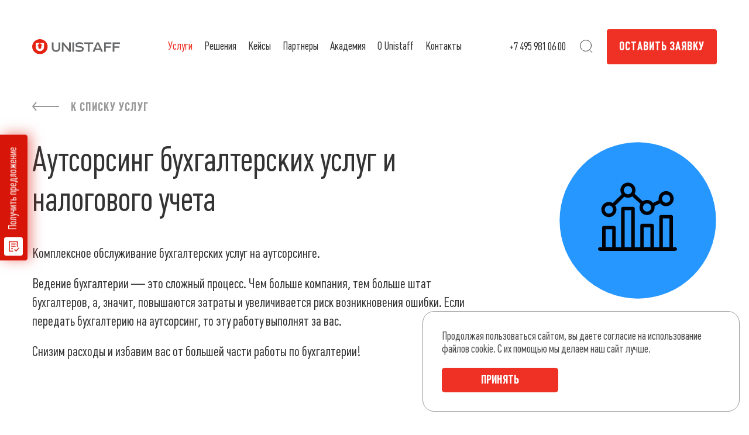

--- FILE ---
content_type: text/html; charset=UTF-8
request_url: https://unistaff.com/services/obshhaya-buhgalteriya.
body_size: 33683
content:
<!doctype html><html
class=no-js lang=ru-RU><head><style>img.lazy{min-height:1px}</style><link
href=https://unistaff.com/wp-content/plugins/w3-total-cache/pub/js/lazyload.min.js as=script><meta
charset="UTF-8">
<!--[if IE]><meta
http-equiv="X-UA-Compatible" content="IE=edge,chrome=1"><![endif]--><meta
name="viewport" content="width=device-width, initial-scale=1.0, maximum-scale=1.0, minimum-scale=1.0, user-scalable=no, shrink-to-fit=no"><meta
name="apple-mobile-web-app-capable" content="yes"><meta
name="format-detection" content="telephone=no"><meta
name="theme-color" content="#ee3124"><meta
name="msapplication-TileColor" content="#ffffff"><meta
name="apple-mobile-web-app-status-bar-style" content="#ee3124"><link
rel=profile href=http://gmpg.org/xfn/11> <script>(function(m,e,t,r,i,k,a){m[i]=m[i]||function(){(m[i].a=m[i].a||[]).push(arguments)};m[i].l=1*new Date();for(var j=0;j<document.scripts.length;j++){if(document.scripts[j].src===r){return;}}
k=e.createElement(t),a=e.getElementsByTagName(t)[0],k.async=1,k.src=r,a.parentNode.insertBefore(k,a)})(window,document,'script','https://mc.yandex.ru/metrika/tag.js','ym');ym(91464266,'init',{webvisor:true,clickmap:true,ecommerce:"dataLayer",accurateTrackBounce:true,trackLinks:true});</script> <noscript><div><img
class=lazy src="data:image/svg+xml,%3Csvg%20xmlns='http://www.w3.org/2000/svg'%20viewBox='0%200%201%201'%3E%3C/svg%3E" data-src=https://mc.yandex.ru/watch/91464266 style="position:absolute; left:-9999px;" alt></div></noscript><link
rel=stylesheet href=https://cdn.jsdelivr.net/npm/swiper@10/swiper-bundle.min.css> <script src=https://cdn.jsdelivr.net/npm/swiper@10/swiper-bundle.min.js></script> <script src=https://cdn.jsdelivr.net/npm/@fancyapps/ui@5.0/dist/fancybox/fancybox.umd.js></script> <link
rel=stylesheet
href=https://cdn.jsdelivr.net/npm/@fancyapps/ui@5.0/dist/fancybox/fancybox.css>
 <script>(function(w,d,s,o){var j=d.createElement(s);j.async=true;j.src='//script.marquiz.ru/v2.js';j.onload=function(){if(document.readyState!=='loading')Marquiz.init(o);else document.addEventListener("DOMContentLoaded",function(){Marquiz.init(o);});};d.head.insertBefore(j,d.head.firstElementChild);})(window,document,'script',{host:'//quiz.marquiz.ru',region:'eu',id:'64d0f34d680b8c0026003e5f',autoOpen:20,autoOpenFreq:'once',openOnExit:true,disableOnMobile:false});</script> <meta
name='robots' content='index, follow, max-image-preview:large, max-snippet:-1, max-video-preview:-1'><style>img:is([sizes="auto" i], [sizes^="auto," i]){contain-intrinsic-size:3000px 1500px}</style><title>Аутсорсинг бухгалтерских услуг и налогового учета: стоимость, преимущества | Unistaff</title><meta
name="description" content="Компания Unistaff предлагает услуги аутсорсинга бухгалтерского и налогового учета. Осуществляем аутсорсинг бухгалтерии для международных компаний, крупного, среднего и малого бизнеса. Подробнее ознакомиться с содержанием услуги и стоимостью вы можете на сайте."><link
rel=canonical href=https://unistaff.com/services/obshhaya-buhgalteriya/ ><meta
property="og:locale" content="ru_RU"><meta
property="og:type" content="article"><meta
property="og:title" content="Аутсорсинг бухгалтерских услуг и налогового учета: стоимость, преимущества | Unistaff"><meta
property="og:description" content="Компания Unistaff предлагает услуги аутсорсинга бухгалтерского и налогового учета. Осуществляем аутсорсинг бухгалтерии для международных компаний, крупного, среднего и малого бизнеса. Подробнее ознакомиться с содержанием услуги и стоимостью вы можете на сайте."><meta
property="og:url" content="https://unistaff.com/services/obshhaya-buhgalteriya/"><meta
property="og:site_name" content="Аутсорсинговая компания - расчет заработной платы. Аутсорсинг! Услуги по расчету зарплаты: аутсорсинговые компании. Расчет заработной платы услуги - зарплата расчет. Payroll."><meta
property="article:modified_time" content="2024-07-17T06:34:06+00:00"><meta
name="twitter:card" content="summary_large_image"><meta
name="twitter:label1" content="Примерное время для чтения"><meta
name="twitter:data1" content="1 минута"><link
rel=dns-prefetch href=//ajax.googleapis.com><link
rel=dns-prefetch href=//hcaptcha.com><style id=classic-theme-styles-inline-css>.wp-block-button__link{color:#fff;background-color:#32373c;border-radius:9999px;box-shadow:none;text-decoration:none;padding:calc(.667em + 2px) calc(1.333em + 2px);font-size:1.125em}.wp-block-file__button{background:#32373c;color:#fff;text-decoration:none}</style><style id=global-styles-inline-css>/*<![CDATA[*/:root{--wp--preset--aspect-ratio--square:1;--wp--preset--aspect-ratio--4-3:4/3;--wp--preset--aspect-ratio--3-4:3/4;--wp--preset--aspect-ratio--3-2:3/2;--wp--preset--aspect-ratio--2-3:2/3;--wp--preset--aspect-ratio--16-9:16/9;--wp--preset--aspect-ratio--9-16:9/16;--wp--preset--color--black:#000;--wp--preset--color--cyan-bluish-gray:#abb8c3;--wp--preset--color--white:#fff;--wp--preset--color--pale-pink:#f78da7;--wp--preset--color--vivid-red:#cf2e2e;--wp--preset--color--luminous-vivid-orange:#ff6900;--wp--preset--color--luminous-vivid-amber:#fcb900;--wp--preset--color--light-green-cyan:#7bdcb5;--wp--preset--color--vivid-green-cyan:#00d084;--wp--preset--color--pale-cyan-blue:#8ed1fc;--wp--preset--color--vivid-cyan-blue:#0693e3;--wp--preset--color--vivid-purple:#9b51e0;--wp--preset--gradient--vivid-cyan-blue-to-vivid-purple:linear-gradient(135deg,rgba(6,147,227,1) 0%,rgb(155,81,224) 100%);--wp--preset--gradient--light-green-cyan-to-vivid-green-cyan:linear-gradient(135deg,rgb(122,220,180) 0%,rgb(0,208,130) 100%);--wp--preset--gradient--luminous-vivid-amber-to-luminous-vivid-orange:linear-gradient(135deg,rgba(252,185,0,1) 0%,rgba(255,105,0,1) 100%);--wp--preset--gradient--luminous-vivid-orange-to-vivid-red:linear-gradient(135deg,rgba(255,105,0,1) 0%,rgb(207,46,46) 100%);--wp--preset--gradient--very-light-gray-to-cyan-bluish-gray:linear-gradient(135deg,rgb(238,238,238) 0%,rgb(169,184,195) 100%);--wp--preset--gradient--cool-to-warm-spectrum:linear-gradient(135deg,rgb(74,234,220) 0%,rgb(151,120,209) 20%,rgb(207,42,186) 40%,rgb(238,44,130) 60%,rgb(251,105,98) 80%,rgb(254,248,76) 100%);--wp--preset--gradient--blush-light-purple:linear-gradient(135deg,rgb(255,206,236) 0%,rgb(152,150,240) 100%);--wp--preset--gradient--blush-bordeaux:linear-gradient(135deg,rgb(254,205,165) 0%,rgb(254,45,45) 50%,rgb(107,0,62) 100%);--wp--preset--gradient--luminous-dusk:linear-gradient(135deg,rgb(255,203,112) 0%,rgb(199,81,192) 50%,rgb(65,88,208) 100%);--wp--preset--gradient--pale-ocean:linear-gradient(135deg,rgb(255,245,203) 0%,rgb(182,227,212) 50%,rgb(51,167,181) 100%);--wp--preset--gradient--electric-grass:linear-gradient(135deg,rgb(202,248,128) 0%,rgb(113,206,126) 100%);--wp--preset--gradient--midnight:linear-gradient(135deg,rgb(2,3,129) 0%,rgb(40,116,252) 100%);--wp--preset--font-size--small:13px;--wp--preset--font-size--medium:20px;--wp--preset--font-size--large:36px;--wp--preset--font-size--x-large:42px;--wp--preset--spacing--20:0.44rem;--wp--preset--spacing--30:0.67rem;--wp--preset--spacing--40:1rem;--wp--preset--spacing--50:1.5rem;--wp--preset--spacing--60:2.25rem;--wp--preset--spacing--70:3.38rem;--wp--preset--spacing--80:5.06rem;--wp--preset--shadow--natural:6px 6px 9px rgba(0, 0, 0, 0.2);--wp--preset--shadow--deep:12px 12px 50px rgba(0, 0, 0, 0.4);--wp--preset--shadow--sharp:6px 6px 0px rgba(0, 0, 0, 0.2);--wp--preset--shadow--outlined:6px 6px 0px -3px rgba(255, 255, 255, 1), 6px 6px rgba(0, 0, 0, 1);--wp--preset--shadow--crisp:6px 6px 0px rgba(0, 0, 0, 1)}:where(.is-layout-flex){gap:0.5em}:where(.is-layout-grid){gap:0.5em}body .is-layout-flex{display:flex}.is-layout-flex{flex-wrap:wrap;align-items:center}.is-layout-flex>:is(*,div){margin:0}body .is-layout-grid{display:grid}.is-layout-grid>:is(*,div){margin:0}:where(.wp-block-columns.is-layout-flex){gap:2em}:where(.wp-block-columns.is-layout-grid){gap:2em}:where(.wp-block-post-template.is-layout-flex){gap:1.25em}:where(.wp-block-post-template.is-layout-grid){gap:1.25em}.has-black-color{color:var(--wp--preset--color--black) !important}.has-cyan-bluish-gray-color{color:var(--wp--preset--color--cyan-bluish-gray) !important}.has-white-color{color:var(--wp--preset--color--white) !important}.has-pale-pink-color{color:var(--wp--preset--color--pale-pink) !important}.has-vivid-red-color{color:var(--wp--preset--color--vivid-red) !important}.has-luminous-vivid-orange-color{color:var(--wp--preset--color--luminous-vivid-orange) !important}.has-luminous-vivid-amber-color{color:var(--wp--preset--color--luminous-vivid-amber) !important}.has-light-green-cyan-color{color:var(--wp--preset--color--light-green-cyan) !important}.has-vivid-green-cyan-color{color:var(--wp--preset--color--vivid-green-cyan) !important}.has-pale-cyan-blue-color{color:var(--wp--preset--color--pale-cyan-blue) !important}.has-vivid-cyan-blue-color{color:var(--wp--preset--color--vivid-cyan-blue) !important}.has-vivid-purple-color{color:var(--wp--preset--color--vivid-purple) !important}.has-black-background-color{background-color:var(--wp--preset--color--black) !important}.has-cyan-bluish-gray-background-color{background-color:var(--wp--preset--color--cyan-bluish-gray) !important}.has-white-background-color{background-color:var(--wp--preset--color--white) !important}.has-pale-pink-background-color{background-color:var(--wp--preset--color--pale-pink) !important}.has-vivid-red-background-color{background-color:var(--wp--preset--color--vivid-red) !important}.has-luminous-vivid-orange-background-color{background-color:var(--wp--preset--color--luminous-vivid-orange) !important}.has-luminous-vivid-amber-background-color{background-color:var(--wp--preset--color--luminous-vivid-amber) !important}.has-light-green-cyan-background-color{background-color:var(--wp--preset--color--light-green-cyan) !important}.has-vivid-green-cyan-background-color{background-color:var(--wp--preset--color--vivid-green-cyan) !important}.has-pale-cyan-blue-background-color{background-color:var(--wp--preset--color--pale-cyan-blue) !important}.has-vivid-cyan-blue-background-color{background-color:var(--wp--preset--color--vivid-cyan-blue) !important}.has-vivid-purple-background-color{background-color:var(--wp--preset--color--vivid-purple) !important}.has-black-border-color{border-color:var(--wp--preset--color--black) !important}.has-cyan-bluish-gray-border-color{border-color:var(--wp--preset--color--cyan-bluish-gray) !important}.has-white-border-color{border-color:var(--wp--preset--color--white) !important}.has-pale-pink-border-color{border-color:var(--wp--preset--color--pale-pink) !important}.has-vivid-red-border-color{border-color:var(--wp--preset--color--vivid-red) !important}.has-luminous-vivid-orange-border-color{border-color:var(--wp--preset--color--luminous-vivid-orange) !important}.has-luminous-vivid-amber-border-color{border-color:var(--wp--preset--color--luminous-vivid-amber) !important}.has-light-green-cyan-border-color{border-color:var(--wp--preset--color--light-green-cyan) !important}.has-vivid-green-cyan-border-color{border-color:var(--wp--preset--color--vivid-green-cyan) !important}.has-pale-cyan-blue-border-color{border-color:var(--wp--preset--color--pale-cyan-blue) !important}.has-vivid-cyan-blue-border-color{border-color:var(--wp--preset--color--vivid-cyan-blue) !important}.has-vivid-purple-border-color{border-color:var(--wp--preset--color--vivid-purple) !important}.has-vivid-cyan-blue-to-vivid-purple-gradient-background{background:var(--wp--preset--gradient--vivid-cyan-blue-to-vivid-purple) !important}.has-light-green-cyan-to-vivid-green-cyan-gradient-background{background:var(--wp--preset--gradient--light-green-cyan-to-vivid-green-cyan) !important}.has-luminous-vivid-amber-to-luminous-vivid-orange-gradient-background{background:var(--wp--preset--gradient--luminous-vivid-amber-to-luminous-vivid-orange) !important}.has-luminous-vivid-orange-to-vivid-red-gradient-background{background:var(--wp--preset--gradient--luminous-vivid-orange-to-vivid-red) !important}.has-very-light-gray-to-cyan-bluish-gray-gradient-background{background:var(--wp--preset--gradient--very-light-gray-to-cyan-bluish-gray) !important}.has-cool-to-warm-spectrum-gradient-background{background:var(--wp--preset--gradient--cool-to-warm-spectrum) !important}.has-blush-light-purple-gradient-background{background:var(--wp--preset--gradient--blush-light-purple) !important}.has-blush-bordeaux-gradient-background{background:var(--wp--preset--gradient--blush-bordeaux) !important}.has-luminous-dusk-gradient-background{background:var(--wp--preset--gradient--luminous-dusk) !important}.has-pale-ocean-gradient-background{background:var(--wp--preset--gradient--pale-ocean) !important}.has-electric-grass-gradient-background{background:var(--wp--preset--gradient--electric-grass) !important}.has-midnight-gradient-background{background:var(--wp--preset--gradient--midnight) !important}.has-small-font-size{font-size:var(--wp--preset--font-size--small) !important}.has-medium-font-size{font-size:var(--wp--preset--font-size--medium) !important}.has-large-font-size{font-size:var(--wp--preset--font-size--large) !important}.has-x-large-font-size{font-size:var(--wp--preset--font-size--x-large) !important}:where(.wp-block-post-template.is-layout-flex){gap:1.25em}:where(.wp-block-post-template.is-layout-grid){gap:1.25em}:where(.wp-block-columns.is-layout-flex){gap:2em}:where(.wp-block-columns.is-layout-grid){gap:2em}:root :where(.wp-block-pullquote){font-size:1.5em;line-height:1.6}/*]]>*/</style><link
rel=stylesheet href=https://unistaff.com/wp-content/cache/minify/34411.css media=all><style id=nsc_bar_nice-cookie-consent-inline-css>.cc-window{font-family:'PlumbS Cond'}</style><link
rel=stylesheet href=https://unistaff.com/wp-content/cache/minify/41dec.css media=all><script id=utils-js-extra>var userSettings={"url":"\/","uid":"0","time":"1769290065","secure":"1"};</script> <script src="https://unistaff.com/wp-includes/js/utils.min.js?ver=6.8.3" id=utils-js></script> <script src="https://ajax.googleapis.com/ajax/libs/jquery/1.12.4/jquery.min.js?ver=1.12.4" id=jquery-js></script> <script src="https://unistaff.com/wp-includes/js/plupload/moxie.min.js?ver=1.3.5.1" id=moxiejs-js></script> <script src="https://unistaff.com/wp-includes/js/plupload/plupload.min.js?ver=2.1.9" id=plupload-js></script> <!--[if lt IE 8]> <script src="https://unistaff.com/wp-includes/js/json2.min.js?ver=2015-05-03" id=json2-js></script> <![endif]--> <script src="https://unistaff.com/wp-content/themes/unistaff/app/js/custom.js?ver=6.8.3" id=custom-js></script> <script src="https://unistaff.com/wp-content/themes/unistaff/app/js/metrika_events.js?ver=6.8.3" id=metrika_events-js></script> <style>.h-captcha{position:relative;display:block;margin-bottom:2rem;padding:0;clear:both}.h-captcha[data-size="normal"]{width:302px;height:76px}.h-captcha[data-size="compact"]{width:158px;height:138px}.h-captcha[data-size="invisible"]{display:none}.h-captcha iframe{z-index:1}.h-captcha::before{content:"";display:block;position:absolute;top:0;left:0;background:url(https://unistaff.com/wp-content/plugins/hcaptcha-for-forms-and-more/assets/images/hcaptcha-div-logo.svg) no-repeat;border:1px solid #fff0;border-radius:4px;box-sizing:border-box}.h-captcha::after{content:"Загрузка hCaptcha задерживается до действия пользователя.";font-family:-apple-system,system-ui,BlinkMacSystemFont,"Segoe UI",Roboto,Oxygen,Ubuntu,"Helvetica Neue",Arial,sans-serif;font-size:10px;font-weight:500;position:absolute;top:0;bottom:0;left:0;right:0;box-sizing:border-box;color:#bf1722;opacity:0}.h-captcha:not(:has(iframe))::after{animation:hcap-msg-fade-in .3s ease forwards;animation-delay:2s}.h-captcha:has(iframe)::after{animation:none;opacity:0}@keyframes hcap-msg-fade-in{to{opacity:1}}.h-captcha[data-size="normal"]::before{width:302px;height:76px;background-position:93.8% 28%}.h-captcha[data-size="normal"]::after{width:302px;height:76px;display:flex;flex-wrap:wrap;align-content:center;line-height:normal;padding:0 75px 0 10px}.h-captcha[data-size="compact"]::before{width:158px;height:138px;background-position:49.9% 78.8%}.h-captcha[data-size="compact"]::after{width:158px;height:138px;text-align:center;line-height:normal;padding:24px 10px 10px 10px}.h-captcha[data-theme="light"]::before,body.is-light-theme .h-captcha[data-theme="auto"]::before,.h-captcha[data-theme="auto"]::before{background-color:#fafafa;border:1px solid #e0e0e0}.h-captcha[data-theme="dark"]::before,body.is-dark-theme .h-captcha[data-theme="auto"]::before,html.wp-dark-mode-active .h-captcha[data-theme="auto"]::before,html.drdt-dark-mode .h-captcha[data-theme="auto"]::before{background-image:url(https://unistaff.com/wp-content/plugins/hcaptcha-for-forms-and-more/assets/images/hcaptcha-div-logo-white.svg);background-repeat:no-repeat;background-color:#333;border:1px solid #f5f5f5}@media (prefers-color-scheme:dark){.h-captcha[data-theme="auto"]::before{background-image:url(https://unistaff.com/wp-content/plugins/hcaptcha-for-forms-and-more/assets/images/hcaptcha-div-logo-white.svg);background-repeat:no-repeat;background-color:#333;border:1px solid #f5f5f5}}.h-captcha[data-theme="custom"]::before{background-color:initial}.h-captcha[data-size="invisible"]::before,.h-captcha[data-size="invisible"]::after{display:none}.h-captcha iframe{position:relative}div[style*="z-index: 2147483647"] div[style*="border-width: 11px"][style*="position: absolute"][style*="pointer-events: none"]{border-style:none}</style><style>.footer{background-color:#eef2f3 !important}.header{background-color:#fff !important}body{background-color:#fff !important}</style><script>(function(html){html.className=html.className.replace(/\bno-js\b/,'js')})(document.documentElement);</script><meta
name="yandex-verification" content="86ae2d7159f692da"><meta
name="google-site-verification" content="b3vGw7VjKysA93-Cnmsg0QvE5HrqLynqmpgH5x72I3s"><link
rel=apple-touch-icon sizes=180x180 href=https://unistaff.com/wp-content/uploads/2021/11/apple-icon-180x180-1.png><link
rel=icon type=image/png sizes=32x32 href=https://unistaff.com/wp-content/uploads/2021/11/favicon-32x32-1.png><link
rel=icon type=image/png sizes=16x16 href=https://unistaff.com/wp-content/uploads/2021/11/favicon-16x16-1.png><link
rel="shortcut icon" href=https://unistaff.com/wp-content/uploads/2021/11/favicon.ico type=image/vnd.microsoft.icon><style>span[data-name="hcap-cf7"] .h-captcha{margin-bottom:0}span[data-name="hcap-cf7"]~input[type="submit"],span[data-name="hcap-cf7"]~button[type="submit"]{margin-top:2rem}</style><style id=wp-custom-css>.ymaps-2-1-79-gototech,.ymaps-2-1-79-controls__toolbar,.ymaps-2-1-79-float-button.ymaps-2-1-79-_hidden-text{display:none !important}h1.main-title{font-size:24px;line-height:32px}h2.article-subtitle{text-align:left;margin:0 0 32px 0;max-width:none}.cc-window.cc-floating.cc-type-info.cc-theme-block{border:1px solid #999;border-radius:20px;width:100%;max-width:542px}.cc-window.cc-floating .cc-compliance{flex:unset}a.cc-btn.cc-dismiss{border-radius:5px;max-width:199px;font-weight:700;font-size:20px;line-height:22px;letter-spacing:0.01em}.cc-floating .cc-message{font-weight:400;font-size:20px;line-height:22px}.cc-revoke.cc-bottom.cc-right{display:none}.benefits__title>*,.benefitsSmall__title>*{font-size:60px;line-height:68px;margin:0}@media screen and (max-width: 1152px){.benefits__title>*,.benefitsSmall__title>*{font-size:40px;line-height:48px}}</style></head><body
class="wp-singular services-template-default single single-services postid-460 wp-theme-unistaff full-height"><noscript><iframe
src="https://www.googletagmanager.com/ns.html?id=GTM-PF2J267"
height=0 width=0 style=display:none;visibility:hidden></iframe></noscript><div
class="popup requestPopup" id=requestPopup><div
class=popup__container>
<button
class=popup__close><svg><use
xlink:href=https://unistaff.com/wp-content/themes/unistaff/app/images/sprite.svg#close></use></svg></button><div
class=popup__title>Оставьте заявку</div><div
class="form requestForm"><div
class="requestForm__tabs d-none"><ul>
<li
class=active>Краткая форма</li>
<li>Нужна подробная оценка</li></ul></div><div
class="wpcf7 no-js" id=wpcf7-f564-o1 lang=ru-RU dir=ltr data-wpcf7-id=564><div
class=screen-reader-response><p
role=status aria-live=polite aria-atomic=true></p><ul></ul></div><form
action=/services/obshhaya-buhgalteriya.#wpcf7-f564-o1 method=post class="wpcf7-form init" aria-label="Контактная форма" novalidate=novalidate data-status=init><fieldset
class=hidden-fields-container><input
type=hidden name=_wpcf7 value=564><input
type=hidden name=_wpcf7_version value=6.1.3><input
type=hidden name=_wpcf7_locale value=ru_RU><input
type=hidden name=_wpcf7_unit_tag value=wpcf7-f564-o1><input
type=hidden name=_wpcf7_container_post value=0><input
type=hidden name=_wpcf7_posted_data_hash value></fieldset><div
class=row><div
class="col-12 col-xl-6 form__field">
<label>Ваше имя</label>
<span
class="wpcf7-form-control-wrap your-name"><input
size=40 maxlength=400 class="wpcf7-form-control wpcf7-text wpcf7-validates-as-required" aria-required=true aria-invalid=false placeholder=Иван value type=text name=your-name></span></div><div
class="col-12 col-xl-6 form__field">
<label>Название компании</label>
<span
class="wpcf7-form-control-wrap your-company"><input
size=40 maxlength=400 class="wpcf7-form-control wpcf7-text" aria-invalid=false placeholder="Examples Inc" value type=text name=your-company></span></div><div
class="col-12 col-xl-6 form__field">
<label>Телефон</label>
<span
class="wpcf7-form-control-wrap your-phone"><input
size=40 maxlength=400 class="wpcf7-form-control wpcf7-tel wpcf7-validates-as-required wpcf7-text wpcf7-validates-as-tel" aria-required=true aria-invalid=false placeholder="+7 921 123 45 67" value type=tel name=your-phone></span></div><div
class="col-12 col-xl-6 form__field">
<label>Почта</label>
<span
class="wpcf7-form-control-wrap your-email"><input
size=40 maxlength=400 class="wpcf7-form-control wpcf7-email wpcf7-validates-as-required wpcf7-text wpcf7-validates-as-email" aria-required=true aria-invalid=false placeholder=example@gmail.com value type=email name=your-email></span></div><div
class="col-12 col-xl-12 form__field"><label
for=access><span
class="wpcf7-form-control-wrap acceptance-679"><span
class="wpcf7-form-control wpcf7-acceptance"><span
class=wpcf7-list-item><input
type=checkbox name=acceptance-679 value=1 class=access-checkbox id=access aria-invalid=false></span></span></span> Согласен на <a
href=/privacy-policy/ data-wpel-link=internal>обработку персональных данных</a></label><div
class=form-subscribe-container>
<span
class="wpcf7-form-control-wrap subscribe"><span
class="wpcf7-form-control wpcf7-checkbox subscribe"><span
class="wpcf7-list-item first last"><input
type=checkbox name=subscribe[] value=Да checked=checked><span
class=wpcf7-list-item-label>Да</span></span></span></span><label
for=subscribe>Подписаться на новости Unistaff</label></div><div
class="requestForm__add col-12"><div
class=row><div
class="col-12 form__field">
<label>Количество сотрудников</label>
<span
class="wpcf7-form-control-wrap employees"><input
size=40 maxlength=400 class="wpcf7-form-control wpcf7-text" aria-invalid=false value type=text name=employees></span></div><div
class="col-12 form__field">
<label>Количество обособленных подразделений</label>
<span
class="wpcf7-form-control-wrap subdivisions"><input
size=40 maxlength=400 class="wpcf7-form-control wpcf7-text" aria-invalid=false value type=text name=subdivisions></span></div><div
class="col-12 form__field">
<label>Система налогообложения</label>
<span
class="wpcf7-form-control-wrap taxation"><select
class="wpcf7-form-control wpcf7-select" aria-invalid=false name=taxation><option
value="основная (с НДС)">основная (с НДС)</option><option
value=УСН>УСН</option><option
value=основная>основная</option><option
value=УСН>УСН</option></select></span></div><div
class="col-12 form__field">
<label>Количество сотрудников</label>
<span
class="wpcf7-form-control-wrap employees-1"><input
size=40 maxlength=400 class="wpcf7-form-control wpcf7-text" aria-invalid=false value type=text name=employees-1></span></div><div
class="col-12 form__field">
<label>Какие услуги вас интересуют?</label>
<span
class="wpcf7-form-control-wrap services"><span
class="wpcf7-form-control wpcf7-checkbox formCheckbox__list"><span
class="wpcf7-list-item first"><label><input
type=checkbox name=services[] value="Расчет заработной платы"><span
class=wpcf7-list-item-label>Расчет заработной платы</span></label></span><span
class=wpcf7-list-item><label><input
type=checkbox name=services[] value="Общая бухгалтерия"><span
class=wpcf7-list-item-label>Общая бухгалтерия</span></label></span><span
class=wpcf7-list-item><label><input
type=checkbox name=services[] value=SaaS-решения><span
class=wpcf7-list-item-label>SaaS-решения</span></label></span><span
class=wpcf7-list-item><label><input
type=checkbox name=services[] value="Кадровое делопроизводство"><span
class=wpcf7-list-item-label>Кадровое делопроизводство</span></label></span><span
class="wpcf7-list-item last"><label><input
type=checkbox name=services[] value=Консультационные><span
class=wpcf7-list-item-label>Консультационные</span></label></span></span></span></div></div></div></div><div
class="col-12 form__submit"><span
class=wpcf7-form-control-wrap data-name=hcap-cf7>		<input
type=hidden
class=hcaptcha-widget-id
name=hcaptcha-widget-id
value=eyJzb3VyY2UiOlsiY29udGFjdC1mb3JtLTdcL3dwLWNvbnRhY3QtZm9ybS03LnBocCJdLCJmb3JtX2lkIjo1NjR9-0276d5c8f97a840a352e80174650b437>
<span
id=hcap_cf7-6975395277e676.13242046 class="wpcf7-form-control h-captcha "
data-sitekey=1dde0fcc-938c-42a2-a206-073cac408868
data-theme=light
data-size=normal
data-auto=false
data-ajax=false
data-force=false>
</span>
<input
type=hidden id=_wpnonce name=_wpnonce value=3786eb7bb8><input
type=hidden name=_wp_http_referer value=/services/obshhaya-buhgalteriya.></span><input
class="wpcf7-form-control wpcf7-submit has-spinner btn btn-red btn-medium" type=submit value=Отправить></div></div><div
class=wpcf7-response-output aria-hidden=true></div></form></div></div></div></div><div
class=popup id=callbackPopup><div
class=popup__container>
<button
class=popup__close>
<svg>
<use
xlink:href=https://unistaff.com/wp-content/themes/unistaff/app/images/sprite.svg#close></use>
</svg>
</button><div
class=popup__title>Мы перезвоним!</div><div
class="form requestForm"><div
class="wpcf7 no-js" id=wpcf7-f568-o2 lang=ru-RU dir=ltr data-wpcf7-id=568><div
class=screen-reader-response><p
role=status aria-live=polite aria-atomic=true></p><ul></ul></div><form
action=/services/obshhaya-buhgalteriya.#wpcf7-f568-o2 method=post class="wpcf7-form init" aria-label="Контактная форма" novalidate=novalidate data-status=init><fieldset
class=hidden-fields-container><input
type=hidden name=_wpcf7 value=568><input
type=hidden name=_wpcf7_version value=6.1.3><input
type=hidden name=_wpcf7_locale value=ru_RU><input
type=hidden name=_wpcf7_unit_tag value=wpcf7-f568-o2><input
type=hidden name=_wpcf7_container_post value=0><input
type=hidden name=_wpcf7_posted_data_hash value></fieldset><div
class=row><div
class="col-12 col-xl-6 form__field">
<label>Ваше имя</label>
<span
class="wpcf7-form-control-wrap your-name"><input
size=40 maxlength=400 class="wpcf7-form-control wpcf7-text wpcf7-validates-as-required" aria-required=true aria-invalid=false placeholder=Иван value type=text name=your-name></span></div><div
class="col-12 col-xl-6 form__field">
<label>Телефон</label>
<span
class="wpcf7-form-control-wrap your-phone"><input
size=40 maxlength=400 class="wpcf7-form-control wpcf7-tel wpcf7-validates-as-required wpcf7-text wpcf7-validates-as-tel" aria-required=true aria-invalid=false placeholder="+7 921 123 45 67" value type=tel name=your-phone></span></div><div
class="col-12 col-xl-12 form__field">
<label
for=access>
<span
class="wpcf7-form-control-wrap acceptance-679"><span
class="wpcf7-form-control wpcf7-acceptance"><span
class=wpcf7-list-item><input
type=checkbox name=acceptance-679 value=1 class=access-checkbox aria-invalid=false></span></span></span> Согласен на <a
href=/privacy-policy/ data-wpel-link=internal>обработку персональных данных</a></label></div><div
class="col-12 form__submit"><span
class=wpcf7-form-control-wrap data-name=hcap-cf7>		<input
type=hidden
class=hcaptcha-widget-id
name=hcaptcha-widget-id
value=eyJzb3VyY2UiOlsiY29udGFjdC1mb3JtLTdcL3dwLWNvbnRhY3QtZm9ybS03LnBocCJdLCJmb3JtX2lkIjo1Njh9-f2302302c79269dce60be46a5ab8a9e7>
<span
id=hcap_cf7-6975395278ba36.24488629 class="wpcf7-form-control h-captcha "
data-sitekey=1dde0fcc-938c-42a2-a206-073cac408868
data-theme=light
data-size=normal
data-auto=false
data-ajax=false
data-force=false>
</span>
<input
type=hidden id=_wpnonce name=_wpnonce value=3786eb7bb8><input
type=hidden name=_wp_http_referer value=/services/obshhaya-buhgalteriya.></span><input
class="wpcf7-form-control wpcf7-submit has-spinner btn btn-red btn-medium" type=submit value=Отправить></div></div><div
class=wpcf7-response-output aria-hidden=true></div></form></div></div></div></div><div
class=popup id=consultPopup><div
class=popup__container>
<button
class=popup__close>
<svg>
<use
xlink:href=https://unistaff.com/wp-content/themes/unistaff/app/images/sprite.svg#close></use>
</svg>
</button><div
class=popup__title>Получить консультацию</div><div
class="form requestForm"><div
class="wpcf7 no-js" id=wpcf7-f569-o3 lang=ru-RU dir=ltr data-wpcf7-id=569><div
class=screen-reader-response><p
role=status aria-live=polite aria-atomic=true></p><ul></ul></div><form
action=/services/obshhaya-buhgalteriya.#wpcf7-f569-o3 method=post class="wpcf7-form init" aria-label="Контактная форма" novalidate=novalidate data-status=init><fieldset
class=hidden-fields-container><input
type=hidden name=_wpcf7 value=569><input
type=hidden name=_wpcf7_version value=6.1.3><input
type=hidden name=_wpcf7_locale value=ru_RU><input
type=hidden name=_wpcf7_unit_tag value=wpcf7-f569-o3><input
type=hidden name=_wpcf7_container_post value=0><input
type=hidden name=_wpcf7_posted_data_hash value></fieldset><div
class=row><div
class="col-12 col-xl-6 form__field">
<label>Ваше имя</label>
<span
class="wpcf7-form-control-wrap your-name"><input
size=40 maxlength=400 class="wpcf7-form-control wpcf7-text wpcf7-validates-as-required" aria-required=true aria-invalid=false placeholder=Иван value type=text name=your-name></span></div><div
class="col-12 col-xl-6 form__field">
<label>Название компании</label>
<span
class="wpcf7-form-control-wrap your-company"><input
size=40 maxlength=400 class="wpcf7-form-control wpcf7-text" aria-invalid=false placeholder="Examples Inc" value type=text name=your-company></span></div><div
class="col-12 col-xl-6 form__field">
<label>Телефон</label>
<span
class="wpcf7-form-control-wrap your-phone"><input
size=40 maxlength=400 class="wpcf7-form-control wpcf7-tel wpcf7-validates-as-required wpcf7-text wpcf7-validates-as-tel" aria-required=true aria-invalid=false placeholder="+7 921 123 45 67" value type=tel name=your-phone></span></div><div
class="col-12 col-xl-6 form__field">
<label>Почта</label>
<span
class="wpcf7-form-control-wrap your-email"><input
size=40 maxlength=400 class="wpcf7-form-control wpcf7-email wpcf7-validates-as-required wpcf7-text wpcf7-validates-as-email" aria-required=true aria-invalid=false placeholder=example@gmail.com value type=email name=your-email></span></div><div
class="col-12 col-xl-12 form__field">
<label
for=access>
<span
class="wpcf7-form-control-wrap acceptance-679"><span
class="wpcf7-form-control wpcf7-acceptance"><span
class=wpcf7-list-item><input
type=checkbox name=acceptance-679 value=1 class=access-checkbox aria-invalid=false></span></span></span> Согласен на <a
href=/privacy-policy/ data-wpel-link=internal>обработку персональных данных</a></label></div><div
class="col-12 col-xl-12 form-subscribe-container">
<span
class="wpcf7-form-control-wrap subscribe"><span
class="wpcf7-form-control wpcf7-checkbox subscribe"><span
class="wpcf7-list-item first last"><input
type=checkbox name=subscribe[] value=Да checked=checked><span
class=wpcf7-list-item-label>Да</span></span></span></span><label
for=subscribe>Подписаться на новости Unistaff</label></div><div
class="col-12 form__submit"><span
class=wpcf7-form-control-wrap data-name=hcap-cf7>		<input
type=hidden
class=hcaptcha-widget-id
name=hcaptcha-widget-id
value=eyJzb3VyY2UiOlsiY29udGFjdC1mb3JtLTdcL3dwLWNvbnRhY3QtZm9ybS03LnBocCJdLCJmb3JtX2lkIjo1Njl9-b8f7b6533b01d45219e98b07004af772>
<span
id=hcap_cf7-6975395279a0f5.67624444 class="wpcf7-form-control h-captcha "
data-sitekey=1dde0fcc-938c-42a2-a206-073cac408868
data-theme=light
data-size=normal
data-auto=false
data-ajax=false
data-force=false>
</span>
<input
type=hidden id=_wpnonce name=_wpnonce value=3786eb7bb8><input
type=hidden name=_wp_http_referer value=/services/obshhaya-buhgalteriya.></span><input
class="wpcf7-form-control wpcf7-submit has-spinner btn btn-red btn-medium" type=submit value=Отправить></div></div><div
class=wpcf7-response-output aria-hidden=true></div></form></div></div></div></div><div
class=searchPopup id=searchPopup><div
class=searchPopupTop><div
class=searchPopupTop__form>
<button
class=searchPopupTop__submit>
<svg>
<use
xlink:href=https://unistaff.com/wp-content/themes/unistaff/app/images/sprite.svg#search></use>
</svg>
</button><form
role=search  method=get class=search-form action=https://unistaff.com/ >
<input
type=search id=search-form-1 class=search-field value name=s placeholder="Что вы ищете?"></form>
<button
class=popup__close>
<svg>
<use
xlink:href=https://unistaff.com/wp-content/themes/unistaff/app/images/sprite.svg#close></use>
</svg>
</button></div></div></div><header
class=header role=banner><div
class=container><div
class=header__container><div
class=header__left>
<a
href=https://unistaff.com/ class=header__logo title="Аутсорсинговая компания - расчет заработной платы. Аутсорсинг! Услуги по расчету зарплаты: аутсорсинговые компании. Расчет заработной платы услуги - зарплата расчет. Payroll." data-wpel-link=internal><img
class=lazy src="data:image/svg+xml,%3Csvg%20xmlns='http://www.w3.org/2000/svg'%20viewBox='0%200%200%200'%3E%3C/svg%3E" data-src=https://unistaff.com/wp-content/uploads/2021/11/logo.svg alt="Аутсорсинговая компания - расчет заработной платы. Аутсорсинг! Услуги по расчету зарплаты: аутсорсинговые компании. Расчет заработной платы услуги - зарплата расчет. Payroll."></a>  <button
class=header__burger><span></span></button></div><div
class=header__nav><div
class=header__navBody><ul
id=menu-glavnoe-menyu class=menu><li
id=menu-item-466 class="menu-item menu-item-type-post_type_archive menu-item-object-services menu-item-has-children menu-item-466 current-menu-item"><a
href=https://unistaff.com/services/ data-wpel-link=internal>Услуги</a><ul
class=sub-menu>
<li
id=menu-item-1697 class="menu-item menu-item-type-custom menu-item-object-custom menu-item-1697"><a
href=/services/raschet-zarabotnoj-platy/ data-wpel-link=internal>Аутсорсинг расчета заработной платы</a></li>
<li
id=menu-item-1698 class="menu-item menu-item-type-custom menu-item-object-custom menu-item-1698"><a
href=/services/obshhaya-buhgalteriya/ data-wpel-link=internal>Аутсорсинг бухгалтерских услуг и налогового учета</a></li>
<li
id=menu-item-1699 class="menu-item menu-item-type-custom menu-item-object-custom menu-item-1699"><a
href=/services/kadrovoe-deloproizvodstvo/ data-wpel-link=internal>Аутсорсинг кадрового делопроизводства</a></li>
<li
id=menu-item-1700 class="menu-item menu-item-type-custom menu-item-object-custom menu-item-1700"><a
href=/services/konsultaczionnye-uslugi/ data-wpel-link=internal>Бухгалтерский и налоговый консалтинг</a></li>
<li
id=menu-item-1701 class="menu-item menu-item-type-custom menu-item-object-custom menu-item-1701"><a
href=/services/saas-resheniya/ data-wpel-link=internal>SaaS-решения</a></li></ul>
</li>
<li
id=menu-item-442 class="menu-item menu-item-type-post_type_archive menu-item-object-solutions menu-item-442"><a
href=https://unistaff.com/solutions/ data-wpel-link=internal>Решения</a></li>
<li
id=menu-item-437 class="menu-item menu-item-type-post_type_archive menu-item-object-cases menu-item-437"><a
href=https://unistaff.com/cases/ data-wpel-link=internal>Кейсы</a></li>
<li
id=menu-item-431 class="menu-item menu-item-type-post_type_archive menu-item-object-partners menu-item-431"><a
href=https://unistaff.com/partners/ data-wpel-link=internal>Партнеры</a></li>
<li
id=menu-item-1129 class="menu-item menu-item-type-custom menu-item-object-custom menu-item-has-children menu-item-1129"><a
href=#>Академия</a><ul
class=sub-menu>
<li
id=menu-item-480 class="menu-item menu-item-type-post_type menu-item-object-page current_page_parent menu-item-480"><a
href=https://unistaff.com/academy/ data-wpel-link=internal>Статьи экспертов</a></li>
<li
id=menu-item-1131 class="menu-item menu-item-type-custom menu-item-object-custom menu-item-1131"><a
href=/mainblog/ data-wpel-link=internal>Блог</a></li>
<li
id=menu-item-1132 class="menu-item menu-item-type-custom menu-item-object-custom menu-item-1132"><a
href=/webinars/ data-wpel-link=internal>Вебинары</a></li></ul>
</li>
<li
id=menu-item-342 class="menu-item menu-item-type-post_type menu-item-object-page menu-item-has-children menu-item-342"><a
href=https://unistaff.com/about/ data-wpel-link=internal>О Unistaff</a><ul
class=sub-menu>
<li
id=menu-item-1416 class="menu-item menu-item-type-custom menu-item-object-custom menu-item-1416"><a
href=/vacancies/ data-wpel-link=internal>Карьера</a></li>
<li
id=menu-item-1015 class="menu-item menu-item-type-post_type_archive menu-item-object-massmedia menu-item-1015"><a
href=https://unistaff.com/massmedia/ data-wpel-link=internal>Мы в СМИ</a></li>
<li
id=menu-item-1508 class="menu-item menu-item-type-post_type_archive menu-item-object-actions menu-item-1508"><a
href=https://unistaff.com/actions/ data-wpel-link=internal>Акции</a></li></ul>
</li>
<li
id=menu-item-300 class="menu-item menu-item-type-post_type menu-item-object-page menu-item-300"><a
href=https://unistaff.com/contacts/ data-wpel-link=internal>Контакты</a></li></ul></div></div><div
class=header__right>
<a
class=header__phone href=tel:+74959810600 data-wpel-link=internal>+7 495 981 06 00</a>
<button
class="header__search openPopup" data-id=searchPopup>
<svg>
<use
xlink:href=https://unistaff.com/wp-content/themes/unistaff/app/images/sprite.svg#search></use>
</svg>
</button>
<button
class="btn btn-red btn-small header__btn-red openPopup" data-id=requestPopup>
<span
class=d-xl-none>Заявка</span>
<span
class="d-none d-xl-inline">Оставить заявку</span>
</button></div></div></div></header><div
class=pageWrapper><article
id=post-460 class="innerPage cases post-460 services type-services status-publish has-post-thumbnail hentry types_solutions-malyj-biznes"><div
class=container><div
class=innerPage__back>
<a
data-aos=fade-up class=btn-back href=/services/ title="К списку услуг" data-wpel-link=internal><svg><use
xlink:href=https://unistaff.com/wp-content/themes/unistaff/app/images/sprite.svg#back-arrow></use></svg>К списку услуг</a></div><div
class="innerPage__title innerPage__title--withImage"><div
class="innerPage__titleImage innerPage__titleImage--icon" data-aos=fade-up data-aos-delay=100>
<img
src="data:image/svg+xml,%3Csvg%20xmlns='http://www.w3.org/2000/svg'%20viewBox='0%200%200%200'%3E%3C/svg%3E" data-src=https://unistaff.com/wp-content/uploads/2021/12/service-5.svg class="attachment-full size-full wp-post-image lazy" alt="Бухгалтерский и налоговый учет" decoding=async></div><div
class=innerPage__titleContent data-aos=fade-up><h1 data-aos="fade-up" data-aos-delay="100" class="innerPage__title">Аутсорсинг бухгалтерских услуг и налогового учета</h1><p
data-aos=fade-up data-aos-delay=200>Комплексное обслуживание бухгалтерских услуг на аутсорсинге.</p><p
data-aos=fade-up data-aos-delay=200>Ведение бухгалтерии — это сложный процесс. Чем больше компания, тем больше штат бухгалтеров, а, значит, повышаются затраты и увеличивается риск возникновения ошибки. Если передать бухгалтерию на аутсорсинг, то эту работу выполнят за вас.</p><p
data-aos=fade-up data-aos-delay=200>Снизим расходы и избавим вас от большей части работы по бухгалтерии!</p><p
data-aos=fade-up data-aos-delay=200>Наладим бухгалтерский, налоговый и управленческий учеты в компании, поможем подобрать оптимальную налоговую схему.</p><button
data-aos=fade-up data-aos-delay=300 class="btn btn-red btn-medium openPopup" data-id=requestPopup>Оставить заявку</button></div></div><div
class="actionList aos-init aos-animate" data-aos=fade-up data-aos-delay=200><div
class=actionList__slider></div></div><div
class="benefitsSmall benefitsSmall--service"><div
class=benefitsSmall__title data-aos=fade-up><h2>Какие услуги вы можете передать нам на аутсорсинг?</h2></div><div
class="benefitsSmall__list list-type-checkbox" data-aos=fade-up><div
class=benefitsSmall__item>Восстановить бухгалтерский и налоговый учет</div><div
class=benefitsSmall__item>Разработать учетную политику с учетом всех изменений в РСБУ</div><div
class=benefitsSmall__item>Подготовить документы для представления в ИФНС</div><div
class=benefitsSmall__item>Провести расчет оптимального вида налогообложения</div><div
class=benefitsSmall__item>Подготовить пакет для мониторинга по запросам банков</div><div
class=benefitsSmall__item>Подготовить ТЭО по форме банка для предоставления кредита</div><div
class=benefitsSmall__item>Провести проверку контрагентов, составить отчет для подтверждения должной осмотрительности при заключении договора</div></div></div><div
class="mainRatingItem mainRatingItem--solo" data-aos=fade-up><div
class=mainRatingItem__bg><div
class=mainRatingItem__logo>
<img
class=lazy src="data:image/svg+xml,%3Csvg%20xmlns='http://www.w3.org/2000/svg'%20viewBox='0%200%20108%2075'%3E%3C/svg%3E" data-src=https://unistaff.com/wp-content/uploads/2021/11/rating.png  alt=" title=rating"></div><div
class=mainRatingItem__title>ТОП-10 в списке крупнейших групп и компаний в области аутсорсинга учетных функций</div><div
class=mainRatingItem__text>официальный рейтинг RAEX</div></div></div></div><div
class=benefits><div
class=container><div
class=benefits__title data-aos=fade-up><h2>Зачем вам нужен аутсорсинг бухгалтерии?</h2></div><div
class="benefits__list row justify-content-center list-type-big-checkbox"><div
class="benefitsItem col-12 col-md-6" data-aos=fade-up ><div
class=benefitsItem__title> Избавитесь от рисков</div><div
class=benefitsItem__text><p>Так как ведением бухгалтерии будут заниматься только узкопрофильные, высококвалифицированные бухгалтеры, риск ошибки сведен к минимуму. Наши бухгалтеры не будут тестировать варианты, а сразу начнут внедрять рабочие решения.</p></div></div><div
class="benefitsItem col-12 col-md-6" data-aos=fade-up data-aos-delay=100><div
class=benefitsItem__title>Снизите расходы</div><div
class=benefitsItem__text><p>Сэкономите на содержании персонала, покупке и технической поддержке ПО, аренде рабочих мест, поиске и обучении персонала и других косвенных затратах</p></div></div><div
class="benefitsItem col-12 col-md-6" data-aos=fade-up ><div
class=benefitsItem__title>Уменьшите налоги</div><div
class=benefitsItem__text><p>Стоимость наших услуг относится к категории затрат и снижает налогооблагаемую базу по налогу на прибыль, НДС принимается к вычету.</p></div></div><div
class="benefitsItem col-12 col-md-6" data-aos=fade-up data-aos-delay=100><div
class=benefitsItem__title>Будете уверены в своей бухгалтерии</div><div
class=benefitsItem__text><p>Unistaff работает без отпусков и больничных. Мы несем ответственность за сроки и качество сдачи отчетности.</p></div></div></div></div></div><div
class=container><div
class="serviceInfo row justify-content-center"><div
class="serviceInfoItem col-12 col-md-6" data-aos=fade-up ><div
class=serviceInfoItem__title><h2>Работать с Unistaff просто:</h2></div><div
class=serviceInfoItem__text><p><b>Шаг 1. </b>Прием заявки<br>
Вы оставляете заявку на нашем сайте, после этого мы договариваемся о встрече.</p><p><b>Шаг 2.</b> Встреча и анализ<br>
Мы анализируем специфику вашего бизнеса и направляем опросный лист, который необходимо заполнить. Это не займет много времени, но поможет нам максимально точно оценить объём услуги и сделать вам оптимальное предложение.</p><p><b>Шаг 3. </b>Коммерческое предложение<br>
Подготавливаем коммерческое предложение и отправляем его на согласование.</p><p><b>Шаг 4.</b> Договор<br>
Подписываем договор и соглашение о конфиденциальности, фиксируем подробный регламент взаимодействия. Так мы исключим все недопонимания, закрепим сроки и зоны ответственности по всем операциям.</p><p><b>Шаг 5. </b>Проект<br>
Принимаем от вас документы, создаем учетную базу или осуществляем подключение к вашей рабочей базе с учетом всех норм безопасности.</p></div></div></div></div><div
class=benefits><div
class=container><div
class=benefits__title data-aos=fade-up><h2>Почему вы можете доверить нам ведение бухгалтерского и налогового учета?</h2></div><div
class="benefits__list row justify-content-center list-type-big-checkbox"><div
class="benefitsItem col-12 col-md-6" data-aos=fade-up ><div
class=benefitsItem__title>Качество персонала</div><div
class=benefitsItem__text><p>Нанятый по договору аутсорсинга бухгалтер имеет необходимую компетенцию, четко выполняет свои задачи, проходит повышение квалификации за счет нашей компании</p></div></div><div
class="benefitsItem col-12 col-md-6" data-aos=fade-up data-aos-delay=100><div
class=benefitsItem__title>Несем финансовую ответственность</div><div
class=benefitsItem__text><p>Если какая-то ошибка случится по нашей вине, то мы возьмем ее последствия на себя — наша ответственность застрахована перед клиентом</p></div></div><div
class="benefitsItem col-12 col-md-6" data-aos=fade-up ><div
class=benefitsItem__title>Сохраним конфиденциальность</div><div
class=benefitsItem__text><p>Доступ к данным сотрудников и компании будут иметь только уполномоченные лица. Утечка информации невозможна</p></div></div><div
class="benefitsItem col-12 col-md-6" data-aos=fade-up data-aos-delay=100><div
class=benefitsItem__title>Следим за изменениями в законодательстве</div><div
class=benefitsItem__text><p>Сотрудники Unistaff регулярно отслеживают наличие изменений в законодательстве и сразу реагируют на них</p></div></div><div
class="benefitsItem col-12 col-md-6" data-aos=fade-up ><div
class=benefitsItem__title>Есть свое программное обеспечение</div><div
class=benefitsItem__text><p>Вам не нужно покупать дополнительное оборудование для работы — мы можем предоставить свое. Если у вас уже есть программное обеспечение, то можем сделать интеграцию с ним</p></div></div></div></div></div><div
class=container><div
class="serviceInfo row justify-content-center"><div
class="serviceInfoItem col-12 col-md-6" data-aos=fade-up ><div
class=serviceInfoItem__title><h2>Подберите подходящий для себя пакет аутсорсинга бухгалтерского обслуживания!</h2></div><div
class=serviceInfoItem__text><p><u>Комплексное ведение бухгалтерского и налогового учета:</u><br>
— Отражение всех хозяйственных операций организации.<br>
— Взаимодействие с контрагентами.<br>
— Формирование управленческой отчетности.<br>
— Формирование налоговой отчетности.<br>
— Формирование финансовой отчетности: РСБУ, МСФО, GAAP.<br>
— Формирование отчетности в Росстат.<br>
— Взаимодействие с контролирующими органами.<br>
— Представление организации в налоговых и других государственных органах.</p><p><u>Авансовые отчеты:</u><br>
— Контроль комплектности и правильного оформления АО.<br>
— Контроль соответствия первичных документов согласно законодательству.<br>
— Контроль соблюдения внутренних политик организации.<br>
— Внесение информации в учетную базу.<br>
— Проверка взаиморасчетов по АО.<br>
— Составление реестров на выплату подотчетных средств.<br>
— Формирование полного пакета документов по АО и загрузочных файлов для бухгалтерии.</p><p><u>Учет кассовых операций:</u><br>
— Оформление расходных и приходных ордеров.<br>
— Регистрация документов в журнале кассовых операций в кассовой книге.<br>
— Сверка с ОФД.<br>
— Проверка отчета кассира.<br>
— Проверка данных Z-отчета.<br>
— Проверка пакета документов по возврату покупателям.<br>
— Проверка операций эквайринга.<br>
— Формирование кассовой книги.</p><p><u>Казначейство:</u><br>
— Подготовка необходимого комплекта документов для открытия и закрытия расчетного счета.<br>
— Подготовка платежных документов, осуществление денежных переводов.<br>
— Контроль платежей.<br>
— Разнесение банковских выписок в программе, проверка правильности процесса.<br>
— Подготовка отчетов о движении денежных средств.<br>
— Администрирование валютного контроля.</p><p><u>Учет расчетов с поставщиками и подрядчиками, покупателями и заказчиками:</u><br>
— Формирование отгрузочных документов по реализуемым товарам, работам и услугам.<br>
— Сбор, проверка и внесение в учетную систему входящих первичных документов по факту хозяйственной деятельности.<br>
— Контроль задолженностей, анализ расчетов, сверка с контрагентами.</p><p><u>Учет основных средств и нематериальных активов:</u><br>
— Оформление принятия объектов основных средств и нематериальных активов к учету, необходимых приказов, фиксация их первоначальной стоимости, контроль амортизации учета.<br>
— Отражение операций внутреннего перемещения, реконструкции,<br>
модернизации, дооснащения ОС, лизинговых операций.<br>
— Оформление необходимых для учета имущества бухгалтерских регистров, документальное оформление инвентаризации имущества и финансовых обязательств.</p><p><u>Услуги финансового менеджмента: </u><br>
— Финансовый контроль и сопровождение проектов.<br>
— Разработка форм управленческих отчетов для контроля эффективности бизнеса.<br>
— Ведение управленческого учета.<br>
— Консолидация данных по разным юридическим лицам компании в единую систему отчетности.</p></div></div></div></div></article><div
class="requestForm requestForm--footer"><div
class=requestForm__body><div
class=container><div
class="requestForm__title h2" data-aos=fade>Остались вопросы?</div><div
class=form><div
class="requestForm__tabs d-none" data-aos=fade-up><ul>
<li
class=active>Быстрая заявка</li>
<li>Нужна подробная оценка</li></ul></div><div
class="wpcf7 no-js" id=wpcf7-f619-p460-o4 lang=ru-RU dir=ltr data-wpcf7-id=619><div
class=screen-reader-response><p
role=status aria-live=polite aria-atomic=true></p><ul></ul></div><form
action=/services/obshhaya-buhgalteriya.#wpcf7-f619-p460-o4 method=post class="wpcf7-form init" aria-label="Контактная форма" novalidate=novalidate data-status=init><fieldset
class=hidden-fields-container><input
type=hidden name=_wpcf7 value=619><input
type=hidden name=_wpcf7_version value=6.1.3><input
type=hidden name=_wpcf7_locale value=ru_RU><input
type=hidden name=_wpcf7_unit_tag value=wpcf7-f619-p460-o4><input
type=hidden name=_wpcf7_container_post value=460><input
type=hidden name=_wpcf7_posted_data_hash value></fieldset><div
class=row data-aos=fade-up><div
class="col-12 col-xl-6 form__field"><label>Ваше имя</label><span
class="wpcf7-form-control-wrap your-name"><input
size=40 maxlength=400 class="wpcf7-form-control wpcf7-text wpcf7-validates-as-required" aria-required=true aria-invalid=false value type=text name=your-name></span></div><div
class="col-12 col-xl-6 form__field"><label>Название компании</label><span
class="wpcf7-form-control-wrap your-company"><input
size=40 maxlength=400 class="wpcf7-form-control wpcf7-text" aria-invalid=false placeholder="Examples Inc" value type=text name=your-company></span></div><div
class="col-12 col-xl-6 form__field"><label>Телефон</label><span
class="wpcf7-form-control-wrap your-phone"><input
size=40 maxlength=400 class="wpcf7-form-control wpcf7-tel wpcf7-validates-as-required wpcf7-text wpcf7-validates-as-tel" aria-required=true aria-invalid=false placeholder="+7 921 123 45 67" value type=tel name=your-phone></span></div><div
class="col-12 col-xl-6 form__field"><label>Почта</label><span
class="wpcf7-form-control-wrap your-email"><input
size=40 maxlength=400 class="wpcf7-form-control wpcf7-email wpcf7-validates-as-required wpcf7-text wpcf7-validates-as-email" aria-required=true aria-invalid=false placeholder=example@gmail.com value type=email name=your-email></span></div><div
class="col-12 col-xl-12 form__field"><label
for=access><span
class="wpcf7-form-control-wrap acceptance-679"><span
class="wpcf7-form-control wpcf7-acceptance"><span
class=wpcf7-list-item><input
type=checkbox name=acceptance-679 value=1 class=access-checkbox aria-invalid=false></span></span></span> Согласен на <a
href=/privacy-policy/ data-wpel-link=internal>обработку персональных данных</a></label></div><div
class="col-12 col-xl-12 form-subscribe-container">
<span
class="wpcf7-form-control-wrap subscribe"><span
class="wpcf7-form-control wpcf7-checkbox subscribe"><span
class="wpcf7-list-item first last"><input
type=checkbox name=subscribe[] value=Да checked=checked><span
class=wpcf7-list-item-label>Да</span></span></span></span><label
for=subscribe>Подписаться на новости Unistaff</label></div><div
class="requestForm__add col-12"><div
class=row><div
class="col-12 col-xl-6 form__field">
<label>Количество сотрудников</label><span
class="wpcf7-form-control-wrap employees"><input
size=40 maxlength=400 class="wpcf7-form-control wpcf7-text" aria-invalid=false value type=text name=employees></span></div><div
class="col-12 col-xl-6 form__field">
<label>Количество обособленных подразделений</label><span
class="wpcf7-form-control-wrap subdivisions"><input
size=40 maxlength=400 class="wpcf7-form-control wpcf7-text" aria-invalid=false value type=text name=subdivisions></span></div><div
class="col-12 col-xl-6 form__field">
<label>Система налогообложения</label><span
class="wpcf7-form-control-wrap taxation"><select
class="wpcf7-form-control wpcf7-select" aria-invalid=false name=taxation><option
value="основная (с НДС)">основная (с НДС)</option><option
value=УСН>УСН</option><option
value=основная>основная</option><option
value=УСН>УСН</option></select></span></div><div
class="col-12 col-xl-6 form__field">
<label>Количество сотрудников</label><span
class="wpcf7-form-control-wrap employees-1"><input
size=40 maxlength=400 class="wpcf7-form-control wpcf7-text" aria-invalid=false value type=text name=employees-1></span></div><div
class="col-12 col-xl-6 form__field">
<label>Какие услуги вас интересуют?</label><span
class="wpcf7-form-control-wrap services"><span
class="wpcf7-form-control wpcf7-checkbox formCheckbox__list"><span
class="wpcf7-list-item first"><label><input
type=checkbox name=services[] value="Расчет заработной платы"><span
class=wpcf7-list-item-label>Расчет заработной платы</span></label></span><span
class=wpcf7-list-item><label><input
type=checkbox name=services[] value="Общая бухгалтерия"><span
class=wpcf7-list-item-label>Общая бухгалтерия</span></label></span><span
class=wpcf7-list-item><label><input
type=checkbox name=services[] value=SaaS-решения><span
class=wpcf7-list-item-label>SaaS-решения</span></label></span><span
class=wpcf7-list-item><label><input
type=checkbox name=services[] value="Кадровое делопроизводство"><span
class=wpcf7-list-item-label>Кадровое делопроизводство</span></label></span><span
class="wpcf7-list-item last"><label><input
type=checkbox name=services[] value=Консультационные><span
class=wpcf7-list-item-label>Консультационные</span></label></span></span></span></div></div></div><div
class="col-12 form__submit" data-aos=fade-up><span
class=wpcf7-form-control-wrap data-name=hcap-cf7>		<input
type=hidden
class=hcaptcha-widget-id
name=hcaptcha-widget-id
value=eyJzb3VyY2UiOlsiY29udGFjdC1mb3JtLTdcL3dwLWNvbnRhY3QtZm9ybS03LnBocCJdLCJmb3JtX2lkIjo2MTl9-29337526ea51908b3cda8fd70edcf5c3>
<span
id=hcap_cf7-69753952834bd8.34786590 class="wpcf7-form-control h-captcha "
data-sitekey=1dde0fcc-938c-42a2-a206-073cac408868
data-theme=light
data-size=normal
data-auto=false
data-ajax=false
data-force=false>
</span>
<input
type=hidden id=_wpnonce name=_wpnonce value=3786eb7bb8><input
type=hidden name=_wp_http_referer value=/services/obshhaya-buhgalteriya.></span><input
class="wpcf7-form-control wpcf7-submit has-spinner btn btn-red btn-medium" type=submit value="Оставить заявку"></div></div><div
class=wpcf7-response-output aria-hidden=true></div></form></div></div></div></div></div><footer
class=footer data-aos=fade role=contentinfo><div
class=container><div
class="footerTop row"><div
class="col-12 col-xl-3">
<svg
xmlns=http://www.w3.org/2000/svg width=70 height=69 viewBox="0 0 70 69" fill=none>
<path
d="M70 34.5C70 53.5594 54.3357 69 35 69C15.6643 69 0 53.5594 0 34.5C0 15.4406 15.6643 0 35 0C54.3357 0 70 15.4406 70 34.5Z" fill=#E42313 />
<path
d="M34.8776 17.6113L36.8357 19.4811L46.8706 29.1314H41.3024V38.4199V38.9024C41.0577 42.1594 38.1818 44.7529 34.694 44.7529C31.2063 44.7529 28.3304 42.1594 28.0857 38.9024V38.6611C28.0857 38.6008 28.0857 38.4802 28.0857 38.4199C28.0857 38.3596 28.0857 38.2389 28.0857 38.1786V29.1917H22.7622L32.9196 19.4811L34.8776 17.6113H16.3374V37.1533C16.3374 37.2739 16.3374 37.3342 16.3374 37.4549C16.521 47.1052 24.7203 54.8858 34.8776 54.8858C45.035 54.8858 53.2954 47.1052 53.4178 37.4549C53.4178 37.3342 53.4178 37.2739 53.4178 37.1533V17.6113H34.8776Z" fill=white />
</svg><div
class=company-name>
ООО “Юнистафф Пейрол Компани”</div><div
class=copyright>
© Unistaff 2024</div></div><div
class="footerTop__nav col-12 col-xl-4"><div
class=row><div
class="col-6 col-md-8 col-xl-6"><ul><li
id=menu-item-932 class="menu-item menu-item-type-custom menu-item-object-custom menu-item-932"><a
href=https://unistaff.com/services/ data-wpel-link=internal>Услуги</a></li><li
id=menu-item-933 class="menu-item menu-item-type-custom menu-item-object-custom menu-item-933"><a
href=https://unistaff.com/solutions/ data-wpel-link=internal>Решения</a></li><li
id=menu-item-934 class="menu-item menu-item-type-custom menu-item-object-custom menu-item-934"><a
href=https://unistaff.com/cases/ data-wpel-link=internal>Кейсы</a></li><li
id=menu-item-935 class="menu-item menu-item-type-custom menu-item-object-custom menu-item-935"><a
href=https://unistaff.com/partners/ data-wpel-link=internal>Партнеры</a></li><li
id=menu-item-936 class="menu-item menu-item-type-custom menu-item-object-custom menu-item-936"><a
href=https://unistaff.com/academy/ data-wpel-link=internal>Академия</a></li></ul></div><div
class="col-6 col-md-8 col-xl-6"><ul><li
id=menu-item-937 class="menu-item menu-item-type-custom menu-item-object-custom menu-item-937"><a
href=https://unistaff.com/about/ data-wpel-link=internal>О Unistaff</a></li><li
id=menu-item-938 class="menu-item menu-item-type-custom menu-item-object-custom menu-item-938"><a
href=https://unistaff.com/contacts/ data-wpel-link=internal>Контакты</a></li><li
id=menu-item-939 class="menu-item menu-item-type-custom menu-item-object-custom menu-item-939"><a
rel=privacy-policy href=https://unistaff.com/privacy-policy/ data-wpel-link=internal>Политика конфиденциальности</a></li></ul></div></div></div><div
class="footerTop__contacts col-6 col-md-8 col-xl-3"><div
class=footerTop__title>Связаться с нами</div><div
class=footerTop__phone><a
href=tel:84959810600 title="Позвоните нам" data-wpel-link=internal>8 495 981 06 00</a></div><div
class=footerTop__callback>
<a
href=javascript:; class=openPopup data-id=callbackPopup title="Обратный звонок" data-wpel-link=internal>
Обратный звонок </a><br>
<span
id=e707062964>[javascript protected email address]</span><script>/*<![CDATA[*/eval("var link_class=\"class=\\\"footer_email\\\"\";var a=\"iQEnGTfVzmZaKhutvq4Wj6+7DFd8_JIgbHcCyrlXBLUASY-eN@0poR1PxM5ks.93O2w\";var b=a.split(\"\").sort().join(\"\");var c=\"@1-Ph.1@ksL--E5.\";var d=\"\";for(var e=0;e<c.length;e++)d+=b.charAt(a.indexOf(c.charAt(e)));document.getElementById(\"e707062964\").innerHTML=\"<a \"+link_class+\" href=\\\"mailto:\"+d+\"\\\">\"+d+\"</a>\"")/*]]>*/</script> </div><div
class=footerTop__email>
Email для СМИ:<br><a
href=mailto:press@unistaff.ru>press@unistaff.ru</a></div></div><div
class="col-6 col-md-4 col-xl-2"><div
class=footerTop__title>Мы в соцсетях</div><div
class=footerTop__social><a
href=https://vk.com/unistaffpayrollcompany title=VK data-wpel-link=external target=_blank rel="nofollow noopener noreferrer"><svg
width=20px height=12px><use
xlink:href=https://unistaff.com/wp-content/themes/unistaff/app/images/sprite.svg#social-vk></use></svg></a></div><div
class=footerTop__btn>
<button
class="btn btn-white openPopup" data-id=requestPopup>Оставить заявку</button></div></div></div></div></footer></div> <script>document.addEventListener('wpcf7invalid',function(event){const form=event.target;const hcaptchaError=event.detail.apiResponse.invalid_fields.find(field=>field.into.includes('span.wpcf7-form-control-wrap.hcap-cf7'));if(hcaptchaError){form.querySelector('.wpcf7-response-output').innerHTML=hcaptchaError.message;}});</script> <script type=speculationrules>{"prefetch":[{"source":"document","where":{"and":[{"href_matches":"\/*"},{"not":{"href_matches":["\/wp-*.php","\/wp-admin\/*","\/wp-content\/uploads\/*","\/wp-content\/*","\/wp-content\/plugins\/*","\/wp-content\/themes\/unistaff\/*","\/*\\?(.+)"]}},{"not":{"selector_matches":"a[rel~=\"nofollow\"]"}},{"not":{"selector_matches":".no-prefetch, .no-prefetch a"}}]},"eagerness":"conservative"}]}</script> <script type=text/html id=tmpl-media-frame><div class="media-frame-title"id=media-frame-title></div><h2 class="media-frame-menu-heading">Действия</h2><button type="button"class="button button-link media-frame-menu-toggle"aria-expanded=false>Меню<span class="dashicons dashicons-arrow-down"aria-hidden=true></span></button><div class=media-frame-menu></div><div class=media-frame-tab-panel><div class=media-frame-router></div><div class=media-frame-content></div></div><h2 class="media-frame-actions-heading screen-reader-text">Действия для выбранных медиафайлов</h2><div class=media-frame-toolbar></div><div class=media-frame-uploader></div></script> <script type=text/html id=tmpl-media-modal><div tabindex="0"class="media-modal wp-core-ui"role="dialog"aria-labelledby=media-frame-title><#if(data.hasCloseButton){#><button type="button"class=media-modal-close><span class=media-modal-icon><span class=screen-reader-text>Закрыть окно</span></span></button><#}#><div class="media-modal-content"role=document></div></div><div class=media-modal-backdrop></div></script> <script type=text/html id=tmpl-uploader-window><div class=uploader-window-content><div class=uploader-editor-title>Перетащите файлы сюда</div></div></script> <script type=text/html id=tmpl-uploader-editor><div class=uploader-editor-content><div class=uploader-editor-title>Перетащите файлы сюда</div></div></script> <script type=text/html id=tmpl-uploader-inline><#var messageClass=data.message?'has-upload-message':'no-upload-message';#><#if(data.canClose){#><button class="close dashicons dashicons-no"><span class=screen-reader-text>Закрыть окно загрузчика</span></button><#}#><div class="uploader-inline-content {{ messageClass }}"><#if(data.message){#><h2 class="upload-message">{{data.message}}</h2><#}#><div class=upload-ui><h2 class="upload-instructions drop-instructions">Перетащите файлы сюда</h2><p class="upload-instructions drop-instructions">или</p><button type="button"class="browser button button-hero"aria-labelledby=post-upload-info>Выберите файлы</button></div><div class=upload-inline-status></div><div class="post-upload-ui"id=post-upload-info><p class=max-upload-size>Максимальный размер загружаемого файла:0 Б.</p><#if(data.suggestedWidth&&data.suggestedHeight){#><p class=suggested-dimensions>Предлагаемый размер изображения:{{data.suggestedWidth}}на{{data.suggestedHeight}}пикселей.</p><#}#></div></div></script> <script type=text/html id=tmpl-media-library-view-switcher><a href="https://unistaff.com/wp-admin/upload.php?mode=list"class=view-list><span class=screen-reader-text>В виде списка</span></a><a href="https://unistaff.com/wp-admin/upload.php?mode=grid"class="view-grid current"aria-current=page><span class=screen-reader-text>В виде сетки</span></a></script> <script type=text/html id=tmpl-uploader-status><h2>Загрузка</h2><div class=media-progress-bar><div></div></div><div class=upload-details><span class=upload-count><span class=upload-index></span>/<span class=upload-total></span></span><span class=upload-detail-separator>&ndash;</span><span class=upload-filename></span></div><div class=upload-errors></div><button type="button"class="button upload-dismiss-errors">Скрыть ошибки</button></script> <script type=text/html id=tmpl-uploader-status-error><span class="upload-error-filename word-wrap-break-word">{{{data.filename}}}</span><span class=upload-error-message>{{data.message}}</span></script> <script type=text/html id=tmpl-edit-attachment-frame><div class=edit-media-header><button class="left dashicons"<#if(!data.hasPrevious){#>disabled<#}#>><span class=screen-reader-text>Редактировать предыдущий файл</span></button><button class="right dashicons"<#if(!data.hasNext){#>disabled<#}#>><span class=screen-reader-text>Редактировать следующий файл</span></button><button type="button"class=media-modal-close><span class=media-modal-icon><span class=screen-reader-text>Закрыть окно</span></span></button></div><div class=media-frame-title></div><div class=media-frame-content></div></script> <script type=text/html id=tmpl-attachment-details-two-column><div class="attachment-media-view {{ data.orientation }}"><h2 class="screen-reader-text">Предварительный просмотр вложения</h2><div class="thumbnail thumbnail-{{ data.type }}"><#if(data.uploading){#><div class=media-progress-bar><div></div></div><#}else if(data.sizes&&data.sizes.full){#><img class="details-image"src="{{ data.sizes.full.url }}"draggable="false"alt/><#}else if(data.sizes&&data.sizes.large){#><img class="details-image"src="{{ data.sizes.large.url }}"draggable="false"alt/><#}else if(-1===jQuery.inArray(data.type,['audio','video'])){#><img class="details-image icon"src="{{ data.icon }}"draggable="false"alt/><#}#><#if('audio'===data.type){#><div class="wp-media-wrapper wp-audio"><audio style="visibility: hidden"controls class="wp-audio-shortcode"width="100%"preload=none><source type="{{ data.mime }}"src="{{ data.url }}"/></audio></div><#}else if('video'===data.type){var w_rule='';if(data.width){w_rule='width: '+data.width+'px;';}else if(wp.media.view.settings.contentWidth){w_rule='width: '+wp.media.view.settings.contentWidth+'px;';}
#><div style="{{ w_rule }}"class="wp-media-wrapper wp-video"><video controls="controls"class="wp-video-shortcode"preload="metadata"<#if(data.width){#>width="{{ data.width }}"<#}#><#if(data.height){#>height="{{ data.height }}"<#}#><#if(data.image&&data.image.src!==data.icon){#>poster="{{ data.image.src }}"<#}#>><source type="{{ data.mime }}"src="{{ data.url }}"/></video></div><#}#><div class=attachment-actions><#if('image'===data.type&&!data.uploading&&data.sizes&&data.can.save){#><button type="button"class="button edit-attachment">Редактировать</button><#}else if('pdf'===data.subtype&&data.sizes){#><p>Предпросмотр документа</p><#}#></div></div></div><div class=attachment-info><span class="settings-save-status"role=status><span class=spinner></span><span class=saved>Сохранено.</span></span><div class=details><h2 class="screen-reader-text">Подробности</h2><div class=uploaded><strong>Загружен:</strong>{{data.dateFormatted}}</div><div class=uploaded-by><strong>Загружено:</strong><#if(data.authorLink){#><a href="{{ data.authorLink }}">{{data.authorName}}</a><#}else{#>{{data.authorName}}<#}#></div><#if(data.uploadedToTitle){#><div class=uploaded-to><strong>Загружено в:</strong><#if(data.uploadedToLink){#><a href="{{ data.uploadedToLink }}">{{data.uploadedToTitle}}</a><#}else{#>{{data.uploadedToTitle}}<#}#></div><#}#><div class=filename><strong>Имя файла:</strong>{{data.filename}}</div><div class=file-type><strong>Тип файла:</strong>{{data.mime}}</div><div class=file-size><strong>Размер файла:</strong>{{data.filesizeHumanReadable}}</div><#if('image'===data.type&&!data.uploading){#><#if(data.width&&data.height){#><div class=dimensions><strong>Размеры:</strong>{{data.width}}на{{data.height}}пикселей</div><#}#><#if(data.originalImageURL&&data.originalImageName){#><div class=word-wrap-break-word><strong>Исходное изображение:</strong><a href="{{ data.originalImageURL }}">{{data.originalImageName}}</a></div><#}#><#}#><#if(data.fileLength&&data.fileLengthHumanReadable){#><div class=file-length><strong>Продолжительность:</strong><span aria-hidden=true>{{data.fileLengthHumanReadable}}</span><span class=screen-reader-text>{{data.fileLengthHumanReadable}}</span></div><#}#><#if('audio'===data.type&&data.meta.bitrate){#><div class=bitrate><strong>Битрейт:</strong>{{Math.round(data.meta.bitrate/1000)}}kb/s<#if(data.meta.bitrate_mode){#>{{' '+data.meta.bitrate_mode.toUpperCase()}}<#}#></div><#}#><#if(data.mediaStates){#><div class=media-states><strong>Используется как:</strong>{{data.mediaStates}}</div><#}#><div class=compat-meta><#if(data.compat&&data.compat.meta){#>{{{data.compat.meta}}}<#}#></div></div><div class=settings><#var maybeReadOnly=data.can.save||data.allowLocalEdits?'':'readonly';#><#if('image'===data.type){#><span class="setting alt-text has-description"data-setting=alt><label for="attachment-details-two-column-alt-text"class=name>Атрибут alt</label><textarea id="attachment-details-two-column-alt-text"aria-describedby="alt-text-description"{{maybeReadOnly}}>{{data.alt}}</textarea></span><p class="description"id=alt-text-description><a href="https://www.w3.org/WAI/tutorials/images/decision-tree/"target=_blank>Опишите назначение изображения<span class=screen-reader-text>(откроется в новой вкладке)</span></a>.Оставьте пустым,если изображение является только элементом декора.</p><#}#><span class="setting"data-setting=title><label for="attachment-details-two-column-title"class=name>Заголовок</label><input type="text"id="attachment-details-two-column-title"value="{{ data.title }}"{{maybeReadOnly}}/></span><#if('audio'===data.type){#><span class="setting"data-setting=artist><label for="attachment-details-two-column-artist"class=name>Исполнитель</label><input type="text"id="attachment-details-two-column-artist"value="{{ data.artist || data.meta.artist || '' }}"/></span><span class="setting"data-setting=album><label for="attachment-details-two-column-album"class=name>Альбом</label><input type="text"id="attachment-details-two-column-album"value="{{ data.album || data.meta.album || '' }}"/></span><#}#><span class="setting"data-setting=caption><label for="attachment-details-two-column-caption"class=name>Подпись</label><textarea id="attachment-details-two-column-caption"{{maybeReadOnly}}>{{data.caption}}</textarea></span><span class="setting"data-setting=description><label for="attachment-details-two-column-description"class=name>Описание</label><textarea id="attachment-details-two-column-description"{{maybeReadOnly}}>{{data.description}}</textarea></span><span class="setting"data-setting=url><label for="attachment-details-two-column-copy-link"class=name>Ссылка на файл:</label><input type="text"class="attachment-details-copy-link"id="attachment-details-two-column-copy-link"value="{{ data.url }}"readonly/><span class=copy-to-clipboard-container><button type="button"class="button button-small copy-attachment-url"data-clipboard-target=#attachment-details-two-column-copy-link>Скопировать URL в буфер</button><span class="success hidden"aria-hidden=true>Скопировано!</span></span></span><div class=attachment-compat></div></div><div class=actions><#if(data.link){#><a class="view-attachment"href="{{ data.link }}">Просмотреть страницу вложения</a><#}#><#if(data.can.save){#><#if(data.link){#><span class=links-separator>|</span><#}#><a href="{{ data.editLink }}">Изменить другие детали</a><#}#><#if(data.can.save&&data.link){#><span class=links-separator>|</span><a href="{{ data.url }}"download>Скачать файл</a><#}#><#if(!data.uploading&&data.can.remove){#><#if(data.link||data.can.save){#><span class=links-separator>|</span><#}#><button type="button"class="button-link delete-attachment">Удалить навсегда</button><#}#></div></div></script> <script type=text/html id=tmpl-attachment><div class="attachment-preview js--select-attachment type-{{ data.type }} subtype-{{ data.subtype }} {{ data.orientation }}"><div class=thumbnail><#if(data.uploading){#><div class=media-progress-bar><div style="width: {{ data.percent }}%"></div></div><#}else if('image'===data.type&&data.size&&data.size.url){#><div class=centered><img src="{{ data.size.url }}"draggable="false"alt/></div><#}else{#><div class=centered><#if(data.image&&data.image.src&&data.image.src!==data.icon){#><img src="{{ data.image.src }}"class="thumbnail"draggable="false"alt/><#}else if(data.sizes){if(data.sizes.medium){#><img src="{{ data.sizes.medium.url }}"class="thumbnail"draggable="false"alt/><#}else{#><img src="{{ data.sizes.full.url }}"class="thumbnail"draggable="false"alt/><#}#><#}else{#><img src="{{ data.icon }}"class="icon"draggable="false"alt/><#}#></div><div class=filename><div>{{data.filename}}</div></div><#}#></div><#if(data.buttons.close){#><button type="button"class="button-link attachment-close media-modal-icon"><span class=screen-reader-text>Удалить</span></button><#}#></div><#if(data.buttons.check){#><button type="button"class="check"tabindex=-1><span class=media-modal-icon></span><span class=screen-reader-text>Снять выделение</span></button><#}#><#var maybeReadOnly=data.can.save||data.allowLocalEdits?'':'readonly';if(data.describe){if('image'===data.type){#><input type="text"value="{{ data.caption }}"class="describe"data-setting=caption
aria-label=Подпись
placeholder="Подпись..."{{maybeReadOnly}}/><#}else{#><input type="text"value="{{ data.title }}"class="describe"data-setting="title"<#if('video'===data.type){#>aria-label="Название видео"
placeholder="Название видео..."<#}else if('audio'===data.type){#>aria-label="Название аудиозаписи"
placeholder="Название аудиозаписи..."<#}else{#>aria-label="Название мультимедиа"
placeholder="Название мультимедиа..."<#}#>{{maybeReadOnly}}/><#}}#></script> <script type=text/html id=tmpl-attachment-details><h2>Детали вложения<span class="settings-save-status"role=status><span class=spinner></span><span class=saved>Сохранено.</span></span></h2><div class=attachment-info><#if('audio'===data.type){#><div class="wp-media-wrapper wp-audio"><audio style="visibility: hidden"controls class="wp-audio-shortcode"width="100%"preload=none><source type="{{ data.mime }}"src="{{ data.url }}"/></audio></div><#}else if('video'===data.type){var w_rule='';if(data.width){w_rule='width: '+data.width+'px;';}else if(wp.media.view.settings.contentWidth){w_rule='width: '+wp.media.view.settings.contentWidth+'px;';}
#><div style="{{ w_rule }}"class="wp-media-wrapper wp-video"><video controls="controls"class="wp-video-shortcode"preload="metadata"<#if(data.width){#>width="{{ data.width }}"<#}#><#if(data.height){#>height="{{ data.height }}"<#}#><#if(data.image&&data.image.src!==data.icon){#>poster="{{ data.image.src }}"<#}#>><source type="{{ data.mime }}"src="{{ data.url }}"/></video></div><#}else{#><div class="thumbnail thumbnail-{{ data.type }}"><#if(data.uploading){#><div class=media-progress-bar><div></div></div><#}else if('image'===data.type&&data.size&&data.size.url){#><img src="{{ data.size.url }}"draggable="false"alt/><#}else{#><img src="{{ data.icon }}"class="icon"draggable="false"alt/><#}#></div><#}#><div class=details><div class=filename>{{data.filename}}</div><div class=uploaded>{{data.dateFormatted}}</div><div class=file-size>{{data.filesizeHumanReadable}}</div><#if('image'===data.type&&!data.uploading){#><#if(data.width&&data.height){#><div class=dimensions>{{data.width}}на{{data.height}}пикселей</div><#}#><#if(data.originalImageURL&&data.originalImageName){#><div class=word-wrap-break-word>Исходное изображение:<a href="{{ data.originalImageURL }}">{{data.originalImageName}}</a></div><#}#><#if(data.can.save&&data.sizes){#><a class="edit-attachment"href="{{ data.editLink }}&amp;image-editor"target=_blank>Редактировать</a><#}#><#}#><#if(data.fileLength&&data.fileLengthHumanReadable){#><div class=file-length>Продолжительность:<span aria-hidden=true>{{data.fileLengthHumanReadable}}</span><span class=screen-reader-text>{{data.fileLengthHumanReadable}}</span></div><#}#><#if(data.mediaStates){#><div class=media-states><strong>Используется как:</strong>{{data.mediaStates}}</div><#}#><#if(!data.uploading&&data.can.remove){#><button type="button"class="button-link delete-attachment">Удалить навсегда</button><#}#><div class=compat-meta><#if(data.compat&&data.compat.meta){#>{{{data.compat.meta}}}<#}#></div></div></div><#var maybeReadOnly=data.can.save||data.allowLocalEdits?'':'readonly';#><#if('image'===data.type){#><span class="setting alt-text has-description"data-setting=alt><label for="attachment-details-alt-text"class=name>Атрибут alt</label><textarea id="attachment-details-alt-text"aria-describedby="alt-text-description"{{maybeReadOnly}}>{{data.alt}}</textarea></span><p class="description"id=alt-text-description><a href="https://www.w3.org/WAI/tutorials/images/decision-tree/"target=_blank>Опишите назначение изображения<span class=screen-reader-text>(откроется в новой вкладке)</span></a>.Оставьте пустым,если изображение является только элементом декора.</p><#}#><span class="setting"data-setting=title><label for="attachment-details-title"class=name>Заголовок</label><input type="text"id="attachment-details-title"value="{{ data.title }}"{{maybeReadOnly}}/></span><#if('audio'===data.type){#><span class="setting"data-setting=artist><label for="attachment-details-artist"class=name>Исполнитель</label><input type="text"id="attachment-details-artist"value="{{ data.artist || data.meta.artist || '' }}"/></span><span class="setting"data-setting=album><label for="attachment-details-album"class=name>Альбом</label><input type="text"id="attachment-details-album"value="{{ data.album || data.meta.album || '' }}"/></span><#}#><span class="setting"data-setting=caption><label for="attachment-details-caption"class=name>Подпись</label><textarea id="attachment-details-caption"{{maybeReadOnly}}>{{data.caption}}</textarea></span><span class="setting"data-setting=description><label for="attachment-details-description"class=name>Описание</label><textarea id="attachment-details-description"{{maybeReadOnly}}>{{data.description}}</textarea></span><span class="setting"data-setting=url><label for="attachment-details-copy-link"class=name>Ссылка на файл:</label><input type="text"class="attachment-details-copy-link"id="attachment-details-copy-link"value="{{ data.url }}"readonly/><div class=copy-to-clipboard-container><button type="button"class="button button-small copy-attachment-url"data-clipboard-target=#attachment-details-copy-link>Скопировать URL в буфер</button><span class="success hidden"aria-hidden=true>Скопировано!</span></div></span></script> <script type=text/html id=tmpl-media-selection><div class=selection-info><span class=count></span><#if(data.editable){#><button type="button"class="button-link edit-selection">Изменить выбор</button><#}#><#if(data.clearable){#><button type="button"class="button-link clear-selection">Сброс</button><#}#></div><div class=selection-view></div></script> <script type=text/html id=tmpl-attachment-display-settings><h2>Настройки отображения файла</h2><#if('image'===data.type){#><span class="setting align"><label for="attachment-display-settings-alignment"class=name>Выравнивание</label><select id="attachment-display-settings-alignment"class=alignment
data-setting="align"<#if(data.userSettings){#>data-user-setting="align"<#}#>><option value=left>Слева</option><option value=center>По центру</option><option value=right>Справа</option><option value="none"selected>Нет</option></select></span><#}#><span class=setting><label for="attachment-display-settings-link-to"class=name><#if(data.model.canEmbed){#>Вставить объект или ссылку<#}else{#>Ссылка<#}#></label><select id="attachment-display-settings-link-to"class=link-to
data-setting="link"<#if(data.userSettings&&!data.model.canEmbed){#>data-user-setting="urlbutton"<#}#>><#if(data.model.canEmbed){#><option value="embed"selected>Вставить медиаплеер</option><option value=file><#}else{#><option value="none"selected>Нет</option><option value=file><#}#><#if(data.model.canEmbed){#>Ссылка на медиафайл<#}else{#>Медиафайл<#}#></option><option value=post><#if(data.model.canEmbed){#>Ссылка на страницу вложения<#}else{#>Страница вложения<#}#></option><#if('image'===data.type){#><option value=custom>Произвольный URL</option><#}#></select></span><span class=setting><label for="attachment-display-settings-link-to-custom"class=name>URL</label><input type="text"id="attachment-display-settings-link-to-custom"class="link-to-custom"data-setting=linkUrl /></span><#if('undefined'!==typeof data.sizes){#><span class=setting><label for="attachment-display-settings-size"class=name>Размер</label><select id="attachment-display-settings-size"class="size"name=size
data-setting="size"<#if(data.userSettings){#>data-user-setting="imgsize"<#}#>><#var size=data.sizes['thumbnail'];if(size){#><option value=thumbnail>Миниатюра&ndash;{{size.width}}&times;{{size.height}}</option><#}#><#var size=data.sizes['medium'];if(size){#><option value=medium>Средний&ndash;{{size.width}}&times;{{size.height}}</option><#}#><#var size=data.sizes['large'];if(size){#><option value=large>Большой&ndash;{{size.width}}&times;{{size.height}}</option><#}#><#var size=data.sizes['full'];if(size){#><option value="full"selected=selected>Полный&ndash;{{size.width}}&times;{{size.height}}</option><#}#></select></span><#}#></script> <script type=text/html id=tmpl-gallery-settings><h2>Настройки галереи</h2><span class=setting><label for="gallery-settings-link-to"class=name>Ссылка</label><select id="gallery-settings-link-to"class=link-to
data-setting="link"<#if(data.userSettings){#>data-user-setting="urlbutton"<#}#>><option value="post"<#if(!wp.media.galleryDefaults.link||'post'===wp.media.galleryDefaults.link){#>selected="selected"<#}
#>>Страница вложения</option><option value="file"<#if('file'===wp.media.galleryDefaults.link){#>selected="selected"<#}#>>Медиафайл</option><option value="none"<#if('none'===wp.media.galleryDefaults.link){#>selected="selected"<#}#>>Нет</option></select></span><span class=setting><label for="gallery-settings-columns"class="name select-label-inline">Столбцы</label><select id="gallery-settings-columns"class="columns"name=columns
data-setting=columns><option value="1"<#if(1==wp.media.galleryDefaults.columns){#>selected="selected"<#}
#>>1</option><option value="2"<#if(2==wp.media.galleryDefaults.columns){#>selected="selected"<#}
#>>2</option><option value="3"<#if(3==wp.media.galleryDefaults.columns){#>selected="selected"<#}
#>>3</option><option value="4"<#if(4==wp.media.galleryDefaults.columns){#>selected="selected"<#}
#>>4</option><option value="5"<#if(5==wp.media.galleryDefaults.columns){#>selected="selected"<#}
#>>5</option><option value="6"<#if(6==wp.media.galleryDefaults.columns){#>selected="selected"<#}
#>>6</option><option value="7"<#if(7==wp.media.galleryDefaults.columns){#>selected="selected"<#}
#>>7</option><option value="8"<#if(8==wp.media.galleryDefaults.columns){#>selected="selected"<#}
#>>8</option><option value="9"<#if(9==wp.media.galleryDefaults.columns){#>selected="selected"<#}
#>>9</option></select></span><span class=setting><input type="checkbox"id="gallery-settings-random-order"data-setting=_orderbyRandom /><label for="gallery-settings-random-order"class=checkbox-label-inline>Случайный порядок</label></span><span class="setting size"><label for="gallery-settings-size"class=name>Размер</label><select id="gallery-settings-size"class="size"name=size
data-setting="size"<#if(data.userSettings){#>data-user-setting="imgsize"<#}#>><option value=thumbnail>Миниатюра</option><option value=medium>Средний</option><option value=large>Большой</option><option value=full>Полный</option></select></span></script> <script type=text/html id=tmpl-playlist-settings><h2>Настройки плей-листа</h2><#var emptyModel=_.isEmpty(data.model),isVideo='video'===data.controller.get('library').props.get('type');#><span class=setting><input type="checkbox"id="playlist-settings-show-list"data-setting="tracklist"<#if(emptyModel){#>checked="checked"<#}#>/><label for="playlist-settings-show-list"class=checkbox-label-inline><#if(isVideo){#>Показывать список видеофайлов<#}else{#>Показывать список треков<#}#></label></span><#if(!isVideo){#><span class=setting><input type="checkbox"id="playlist-settings-show-artist"data-setting="artists"<#if(emptyModel){#>checked="checked"<#}#>/><label for="playlist-settings-show-artist"class=checkbox-label-inline>Показывать имя исполнителя</label></span><#}#><span class=setting><input type="checkbox"id="playlist-settings-show-images"data-setting="images"<#if(emptyModel){#>checked="checked"<#}#>/><label for="playlist-settings-show-images"class=checkbox-label-inline>Показывать изображения</label></span></script> <script type=text/html id=tmpl-embed-link-settings><span class="setting link-text"><label for="embed-link-settings-link-text"class=name>Текст ссылки</label><input type="text"id="embed-link-settings-link-text"class="alignment"data-setting=linkText /></span><div class="embed-container"style="display: none;"><div class=embed-preview></div></div></script> <script type=text/html id=tmpl-embed-image-settings><div class=wp-clearfix><div class=thumbnail><img src="{{ data.model.url }}"draggable="false"alt/></div></div><span class="setting alt-text has-description"><label for="embed-image-settings-alt-text"class=name>Атрибут alt</label><textarea id="embed-image-settings-alt-text"data-setting="alt"aria-describedby=alt-text-description></textarea></span><p class="description"id=alt-text-description><a href="https://www.w3.org/WAI/tutorials/images/decision-tree/"target=_blank>Опишите назначение изображения<span class=screen-reader-text>(откроется в новой вкладке)</span></a>.Оставьте пустым,если изображение является только элементом декора.</p><span class="setting caption"><label for="embed-image-settings-caption"class=name>Подпись</label><textarea id="embed-image-settings-caption"data-setting=caption></textarea></span><fieldset class=setting-group><legend class=name>Выравнивание</legend><span class="setting align"><span class="button-group button-large"data-setting=align><button class="button"value=left>Слева</button><button class="button"value=center>По центру</button><button class="button"value=right>Справа</button><button class="button active"value=none>Нет</button></span></span></fieldset><fieldset class=setting-group><legend class=name>Ссылка</legend><span class="setting link-to"><span class="button-group button-large"data-setting=link><button class="button"value=file>URL изображения</button><button class="button"value=custom>Произвольный URL</button><button class="button active"value=none>Нет</button></span></span><span class=setting><label for="embed-image-settings-link-to-custom"class=name>URL</label><input type="text"id="embed-image-settings-link-to-custom"class="link-to-custom"data-setting=linkUrl /></span></fieldset></script> <script type=text/html id=tmpl-image-details><div class=media-embed><div class=embed-media-settings><div class=column-settings><span class="setting alt-text has-description"><label for="image-details-alt-text"class=name>Атрибут alt</label><textarea id="image-details-alt-text"data-setting="alt"aria-describedby=alt-text-description>{{data.model.alt}}</textarea></span><p class="description"id=alt-text-description><a href="https://www.w3.org/WAI/tutorials/images/decision-tree/"target=_blank>Опишите назначение изображения<span class=screen-reader-text>(откроется в новой вкладке)</span></a>.Оставьте пустым,если изображение является только элементом декора.</p><span class="setting caption"><label for="image-details-caption"class=name>Подпись</label><textarea id="image-details-caption"data-setting=caption>{{data.model.caption}}</textarea></span><h2>Настройки отображения</h2><fieldset class=setting-group><legend class=legend-inline>Выравнивание</legend><span class="setting align"><span class="button-group button-large"data-setting=align><button class="button"value=left>Слева</button><button class="button"value=center>По центру</button><button class="button"value=right>Справа</button><button class="button active"value=none>Нет</button></span></span></fieldset><#if(data.attachment){#><#if('undefined'!==typeof data.attachment.sizes){#><span class="setting size"><label for="image-details-size"class=name>Размер</label><select id="image-details-size"class="size"name=size
data-setting="size"<#if(data.userSettings){#>data-user-setting="imgsize"<#}#>><#var size=data.sizes['thumbnail'];if(size){#><option value=thumbnail>Миниатюра&ndash;{{size.width}}&times;{{size.height}}</option><#}#><#var size=data.sizes['medium'];if(size){#><option value=medium>Средний&ndash;{{size.width}}&times;{{size.height}}</option><#}#><#var size=data.sizes['large'];if(size){#><option value=large>Большой&ndash;{{size.width}}&times;{{size.height}}</option><#}#><#var size=data.sizes['full'];if(size){#><option value=full>Полный&ndash;{{size.width}}&times;{{size.height}}</option><#}#><option value=custom>Произвольный</option></select></span><#}#><div class="custom-size wp-clearfix<# if ( data.model.size !== 'custom' ) { #> hidden<# } #>"><span class=custom-size-setting><label for=image-details-size-width>Ширина</label><input type="number"id="image-details-size-width"aria-describedby="image-size-desc"data-setting="customWidth"step="1"value="{{ data.model.customWidth }}"/></span><span class="sep"aria-hidden=true>&times;</span><span class=custom-size-setting><label for=image-details-size-height>Высота</label><input type="number"id="image-details-size-height"aria-describedby="image-size-desc"data-setting="customHeight"step="1"value="{{ data.model.customHeight }}"/></span><p id="image-size-desc"class=description>Размер изображения в пикселях</p></div><#}#><span class="setting link-to"><label for="image-details-link-to"class=name>Ссылка</label><select id="image-details-link-to"data-setting=link><#if(data.attachment){#><option value=file>Медиафайл</option><option value=post>Страница вложения</option><#}else{#><option value=file>URL изображения</option><#}#><option value=custom>Произвольный URL</option><option value=none>Нет</option></select></span><span class=setting><label for="image-details-link-to-custom"class=name>URL</label><input type="text"id="image-details-link-to-custom"class="link-to-custom"data-setting=linkUrl /></span><div class=advanced-section><h2><button type="button"class="button-link advanced-toggle">Дополнительные настройки</button></h2><div class="advanced-settings hidden"><div class=advanced-image><span class="setting title-text"><label for="image-details-title-attribute"class=name>Атрибут title</label><input type="text"id="image-details-title-attribute"data-setting="title"value="{{ data.model.title }}"/></span><span class="setting extra-classes"><label for="image-details-css-class"class=name>CSS-класс изображения</label><input type="text"id="image-details-css-class"data-setting="extraClasses"value="{{ data.model.extraClasses }}"/></span></div><div class=advanced-link><span class="setting link-target"><input type="checkbox"id="image-details-link-target"data-setting="linkTargetBlank"value="_blank"<#if(data.model.linkTargetBlank){#>checked="checked"<#}#>><label for="image-details-link-target"class=checkbox-label>Открывать в новой вкладке</label></span><span class="setting link-rel"><label for="image-details-link-rel"class=name>Отношение</label><input type="text"id="image-details-link-rel"data-setting="linkRel"value="{{ data.model.linkRel }}"/></span><span class="setting link-class-name"><label for="image-details-link-css-class"class=name>CSS-класс ссылки</label><input type="text"id="image-details-link-css-class"data-setting="linkClassName"value="{{ data.model.linkClassName }}"/></span></div></div></div></div><div class=column-image><div class=image><img src="{{ data.model.url }}"draggable="false"alt/><#if(data.attachment&&window.imageEdit){#><div class=actions><input type="button"class="edit-attachment button"value="Редактировать оригинал"/><input type="button"class="replace-attachment button"value=Заменить /></div><#}#></div></div></div></div></script> <script type=text/html id=tmpl-image-editor><div id="media-head-{{ data.id }}"></div><div id="image-editor-{{ data.id }}"></div></script> <script type=text/html id=tmpl-audio-details><#var ext,html5types={mp3:wp.media.view.settings.embedMimes.mp3,ogg:wp.media.view.settings.embedMimes.ogg};#><div class="media-embed media-embed-details"><div class="embed-media-settings embed-audio-settings"><audio style="visibility: hidden"
controls
class=wp-audio-shortcode
width="{{ _.isUndefined( data.model.width ) ? 400 : data.model.width }}"
preload="{{ _.isUndefined( data.model.preload ) ? 'none' : data.model.preload }}"<#if(!_.isUndefined(data.model.autoplay)&&data.model.autoplay){#>autoplay<#}
if(!_.isUndefined(data.model.loop)&&data.model.loop){#>loop<#}
#>><#if(!_.isEmpty(data.model.src)){#><source src="{{ data.model.src }}"type="{{ wp.media.view.settings.embedMimes[ data.model.src.split('.').pop() ] }}"/><#}#><#if(!_.isEmpty(data.model.mp3)){#><source src="{{ data.model.mp3 }}"type="{{ wp.media.view.settings.embedMimes[ 'mp3' ] }}"/><#}#><#if(!_.isEmpty(data.model.ogg)){#><source src="{{ data.model.ogg }}"type="{{ wp.media.view.settings.embedMimes[ 'ogg' ] }}"/><#}#><#if(!_.isEmpty(data.model.flac)){#><source src="{{ data.model.flac }}"type="{{ wp.media.view.settings.embedMimes[ 'flac' ] }}"/><#}#><#if(!_.isEmpty(data.model.m4a)){#><source src="{{ data.model.m4a }}"type="{{ wp.media.view.settings.embedMimes[ 'm4a' ] }}"/><#}#><#if(!_.isEmpty(data.model.wav)){#><source src="{{ data.model.wav }}"type="{{ wp.media.view.settings.embedMimes[ 'wav' ] }}"/><#}#></audio><#if(!_.isEmpty(data.model.src)){ext=data.model.src.split('.').pop();if(html5types[ext]){delete html5types[ext];}
#><span class=setting><label for="audio-details-source"class=name>URL</label><input type="text"id="audio-details-source"readonly data-setting="src"value="{{ data.model.src }}"/><button type="button"class="button-link remove-setting">Удалить источник аудио</button></span><#}#><#if(!_.isEmpty(data.model.mp3)){if(!_.isUndefined(html5types.mp3)){delete html5types.mp3;}
#><span class=setting><label for="audio-details-mp3-source"class=name>MP3</label><input type="text"id="audio-details-mp3-source"readonly data-setting="mp3"value="{{ data.model.mp3 }}"/><button type="button"class="button-link remove-setting">Удалить источник аудио</button></span><#}#><#if(!_.isEmpty(data.model.ogg)){if(!_.isUndefined(html5types.ogg)){delete html5types.ogg;}
#><span class=setting><label for="audio-details-ogg-source"class=name>OGG</label><input type="text"id="audio-details-ogg-source"readonly data-setting="ogg"value="{{ data.model.ogg }}"/><button type="button"class="button-link remove-setting">Удалить источник аудио</button></span><#}#><#if(!_.isEmpty(data.model.flac)){if(!_.isUndefined(html5types.flac)){delete html5types.flac;}
#><span class=setting><label for="audio-details-flac-source"class=name>FLAC</label><input type="text"id="audio-details-flac-source"readonly data-setting="flac"value="{{ data.model.flac }}"/><button type="button"class="button-link remove-setting">Удалить источник аудио</button></span><#}#><#if(!_.isEmpty(data.model.m4a)){if(!_.isUndefined(html5types.m4a)){delete html5types.m4a;}
#><span class=setting><label for="audio-details-m4a-source"class=name>M4A</label><input type="text"id="audio-details-m4a-source"readonly data-setting="m4a"value="{{ data.model.m4a }}"/><button type="button"class="button-link remove-setting">Удалить источник аудио</button></span><#}#><#if(!_.isEmpty(data.model.wav)){if(!_.isUndefined(html5types.wav)){delete html5types.wav;}
#><span class=setting><label for="audio-details-wav-source"class=name>WAV</label><input type="text"id="audio-details-wav-source"readonly data-setting="wav"value="{{ data.model.wav }}"/><button type="button"class="button-link remove-setting">Удалить источник аудио</button></span><#}#><#if(!_.isEmpty(html5types)){#><fieldset class=setting-group><legend class=name>Добавить дополнительные источники для максимальной совместимости с HTML5</legend><span class=setting><span class=button-large><#_.each(html5types,function(mime,type){#><button class="button add-media-source"data-mime="{{ mime }}">{{type}}</button><#})#></span></span></fieldset><#}#><fieldset class=setting-group><legend class=name>Предварительная загрузка</legend><span class="setting preload"><span class="button-group button-large"data-setting=preload><button class="button"value=auto>Авто</button><button class="button"value=metadata>Метаданные</button><button class="button active"value=none>Нет</button></span></span></fieldset><span class=setting-group><span class="setting checkbox-setting autoplay"><input type="checkbox"id="audio-details-autoplay"data-setting=autoplay /><label for="audio-details-autoplay"class=checkbox-label>Автозапуск</label></span><span class="setting checkbox-setting"><input type="checkbox"id="audio-details-loop"data-setting=loop /><label for="audio-details-loop"class=checkbox-label>Зациклить</label></span></span></div></div></script> <script type=text/html id=tmpl-video-details><#var ext,html5types={mp4:wp.media.view.settings.embedMimes.mp4,ogv:wp.media.view.settings.embedMimes.ogv,webm:wp.media.view.settings.embedMimes.webm};#><div class="media-embed media-embed-details"><div class="embed-media-settings embed-video-settings"><div class=wp-video-holder><#var w=!data.model.width||data.model.width>640?640:data.model.width,h=!data.model.height?360:data.model.height;if(data.model.width&&w!==data.model.width){h=Math.ceil((h*w)/data.model.width);}
#><#var w_rule='',classes=[],w,h,settings=wp.media.view.settings,isYouTube=isVimeo=false;if(!_.isEmpty(data.model.src)){isYouTube=data.model.src.match(/youtube|youtu\.be/);isVimeo=-1!==data.model.src.indexOf('vimeo');}
if(settings.contentWidth&&data.model.width>=settings.contentWidth){w=settings.contentWidth;}else{w=data.model.width;}
if(w!==data.model.width){h=Math.ceil((data.model.height*w)/data.model.width);}else{h=data.model.height;}
if(w){w_rule='width: '+w+'px; ';}
if(isYouTube){classes.push('youtube-video');}
if(isVimeo){classes.push('vimeo-video');}
#><div style="{{ w_rule }}"class=wp-video><video controls
class="wp-video-shortcode {{ classes.join( ' ' ) }}"<#if(w){#>width="{{ w }}"<#}#><#if(h){#>height="{{ h }}"<#}#><#if(!_.isUndefined(data.model.poster)&&data.model.poster){#>poster="{{ data.model.poster }}"<#}#>preload="{{ _.isUndefined( data.model.preload ) ? 'metadata' : data.model.preload }}"<#if(!_.isUndefined(data.model.autoplay)&&data.model.autoplay){#>autoplay<#}
if(!_.isUndefined(data.model.loop)&&data.model.loop){#>loop<#}
#>><#if(!_.isEmpty(data.model.src)){if(isYouTube){#><source src="{{ data.model.src }}"type=video/youtube /><#}else if(isVimeo){#><source src="{{ data.model.src }}"type=video/vimeo /><#}else{#><source src="{{ data.model.src }}"type="{{ settings.embedMimes[ data.model.src.split('.').pop() ] }}"/><#}}#><#if(data.model.mp4){#><source src="{{ data.model.mp4 }}"type="{{ settings.embedMimes[ 'mp4' ] }}"/><#}#><#if(data.model.m4v){#><source src="{{ data.model.m4v }}"type="{{ settings.embedMimes[ 'm4v' ] }}"/><#}#><#if(data.model.webm){#><source src="{{ data.model.webm }}"type="{{ settings.embedMimes[ 'webm' ] }}"/><#}#><#if(data.model.ogv){#><source src="{{ data.model.ogv }}"type="{{ settings.embedMimes[ 'ogv' ] }}"/><#}#><#if(data.model.flv){#><source src="{{ data.model.flv }}"type="{{ settings.embedMimes[ 'flv' ] }}"/><#}#>{{{data.model.content}}}</video></div><#if(!_.isEmpty(data.model.src)){ext=data.model.src.split('.').pop();if(html5types[ext]){delete html5types[ext];}
#><span class=setting><label for="video-details-source"class=name>URL</label><input type="text"id="video-details-source"readonly data-setting="src"value="{{ data.model.src }}"/><button type="button"class="button-link remove-setting">Удалить источник видео</button></span><#}#><#if(!_.isEmpty(data.model.mp4)){if(!_.isUndefined(html5types.mp4)){delete html5types.mp4;}
#><span class=setting><label for="video-details-mp4-source"class=name>MP4</label><input type="text"id="video-details-mp4-source"readonly data-setting="mp4"value="{{ data.model.mp4 }}"/><button type="button"class="button-link remove-setting">Удалить источник видео</button></span><#}#><#if(!_.isEmpty(data.model.m4v)){if(!_.isUndefined(html5types.m4v)){delete html5types.m4v;}
#><span class=setting><label for="video-details-m4v-source"class=name>M4V</label><input type="text"id="video-details-m4v-source"readonly data-setting="m4v"value="{{ data.model.m4v }}"/><button type="button"class="button-link remove-setting">Удалить источник видео</button></span><#}#><#if(!_.isEmpty(data.model.webm)){if(!_.isUndefined(html5types.webm)){delete html5types.webm;}
#><span class=setting><label for="video-details-webm-source"class=name>WEBM</label><input type="text"id="video-details-webm-source"readonly data-setting="webm"value="{{ data.model.webm }}"/><button type="button"class="button-link remove-setting">Удалить источник видео</button></span><#}#><#if(!_.isEmpty(data.model.ogv)){if(!_.isUndefined(html5types.ogv)){delete html5types.ogv;}
#><span class=setting><label for="video-details-ogv-source"class=name>OGV</label><input type="text"id="video-details-ogv-source"readonly data-setting="ogv"value="{{ data.model.ogv }}"/><button type="button"class="button-link remove-setting">Удалить источник видео</button></span><#}#><#if(!_.isEmpty(data.model.flv)){if(!_.isUndefined(html5types.flv)){delete html5types.flv;}
#><span class=setting><label for="video-details-flv-source"class=name>FLV</label><input type="text"id="video-details-flv-source"readonly data-setting="flv"value="{{ data.model.flv }}"/><button type="button"class="button-link remove-setting">Удалить источник видео</button></span><#}#></div><#if(!_.isEmpty(html5types)){#><fieldset class=setting-group><legend class=name>Добавить дополнительные источники для максимальной совместимости с HTML5</legend><span class=setting><span class=button-large><#_.each(html5types,function(mime,type){#><button class="button add-media-source"data-mime="{{ mime }}">{{type}}</button><#})#></span></span></fieldset><#}#><#if(!_.isEmpty(data.model.poster)){#><span class=setting><label for="video-details-poster-image"class=name>Постер</label><input type="text"id="video-details-poster-image"readonly data-setting="poster"value="{{ data.model.poster }}"/><button type="button"class="button-link remove-setting">Удалить постер</button></span><#}#><fieldset class=setting-group><legend class=name>Предварительная загрузка</legend><span class="setting preload"><span class="button-group button-large"data-setting=preload><button class="button"value=auto>Авто</button><button class="button"value=metadata>Метаданные</button><button class="button active"value=none>Нет</button></span></span></fieldset><span class=setting-group><span class="setting checkbox-setting autoplay"><input type="checkbox"id="video-details-autoplay"data-setting=autoplay /><label for="video-details-autoplay"class=checkbox-label>Автозапуск</label></span><span class="setting checkbox-setting"><input type="checkbox"id="video-details-loop"data-setting=loop /><label for="video-details-loop"class=checkbox-label>Зациклить</label></span></span><span class="setting"data-setting=content><#var content='';if(!_.isEmpty(data.model.content)){var tracks=jQuery(data.model.content).filter('track');_.each(tracks.toArray(),function(track,index){content+=track.outerHTML;#><label for="video-details-track-{{ index }}"class=name>Треки(субтитры,подписи,описания,главы или метаданные)</label><input class="content-track"type="text"id="video-details-track-{{ index }}"aria-describedby="video-details-track-desc-{{ index }}"value="{{ track.outerHTML }}"/><span class="description"id="video-details-track-desc-{{ index }}">Значения srclang,label,и kind могут быть отредактированы для определения языка и вида видеодорожки.</span><button type="button"class="button-link remove-setting remove-track">Удалить дорожку видео</button><br/><#});#><#}else{#><span class=name>Треки(субтитры,подписи,описания,главы или метаданные)</span><br/><em>Субтитры не указаны.</em><#}#><textarea class="hidden content-setting">{{content}}</textarea></span></div></div></script> <script type=text/html id=tmpl-editor-gallery><#if(data.attachments.length){#><div class="gallery gallery-columns-{{ data.columns }}"><#_.each(data.attachments,function(attachment,index){#><dl class=gallery-item><dt class=gallery-icon><#if(attachment.thumbnail){#><img src="{{ attachment.thumbnail.url }}"width="{{ attachment.thumbnail.width }}"height="{{ attachment.thumbnail.height }}"alt="{{ attachment.alt }}"/><#}else{#><img src="{{ attachment.url }}"alt="{{ attachment.alt }}"/><#}#></dt><#if(attachment.caption){#><dd class="wp-caption-text gallery-caption">{{{data.verifyHTML(attachment.caption)}}}</dd><#}#></dl><#if(index%data.columns===data.columns-1){#><br style="clear: both;"/><#}#><#});#></div><#}else{#><div class=wpview-error><div class="dashicons dashicons-format-gallery"></div><p>Элементов не найдено.</p></div><#}#></script> <script type=text/html id=tmpl-crop-content><img class="crop-image"src="{{ data.url }}"alt="Область просмотра и обрезки изображения. Требует управления мышью."/><div class=upload-errors></div></script> <script type=text/html id=tmpl-site-icon-preview-crop><style>:root{--site-icon-url:url("{{ data.url }}")}</style><h2>Просмотр значка сайта</h2><p>В качестве значка приложения и значка в браузере.</p><div class="site-icon-preview crop"><div class="image-preview-wrap app-icon-preview"><img id="preview-app-icon"src="{{ data.url }}"class="app-icon-preview"alt="Просмотреть как иконку приложения"/></div><div class=site-icon-preview-browser><svg role="img"aria-hidden="true"fill="none"xmlns="http://www.w3.org/2000/svg"class=browser-buttons><path fill-rule="evenodd"clip-rule="evenodd"d="M0 20a6 6 0 1 1 12 0 6 6 0 0 1-12 0Zm18 0a6 6 0 1 1 12 0 6 6 0 0 1-12 0Zm24-6a6 6 0 1 0 0 12 6 6 0 0 0 0-12Z"/></svg><div class=site-icon-preview-tab><div class="image-preview-wrap browser"><img id="preview-favicon"src="{{ data.url }}"class="browser-icon-preview"alt="Просмотреть как иконку в браузере"/></div><div class="site-icon-preview-site-title"aria-hidden=true><#print('Аутсорсинговая компания - расчет заработной платы. Аутсорсинг! Услуги по расчету зарплаты: аутсорсинговые компании. Расчет заработной платы услуги - зарплата расчет. Payroll.')#></div><svg role="img"aria-hidden="true"fill="none"xmlns="http://www.w3.org/2000/svg"class=close-button><path d="M12 13.0607L15.7123 16.773L16.773 15.7123L13.0607 12L16.773 8.28772L15.7123 7.22706L12 10.9394L8.28771 7.22705L7.22705 8.28771L10.9394 12L7.22706 15.7123L8.28772 16.773L12 13.0607Z"/></svg></div></div></div></div></script> <script>(()=>{'use strict';let loaded=!1,scrolled=!1,timerId;function load(){if(loaded){return}
loaded=!0;clearTimeout(timerId);window.removeEventListener('touchstart',load);document.body.removeEventListener('mouseenter',load);document.body.removeEventListener('click',load);window.removeEventListener('keydown',load);window.removeEventListener('scroll',scrollHandler);const t=document.getElementsByTagName('script')[0];const s=document.createElement('script');s.type='text/javascript';s.id='hcaptcha-api';s.src='https://js.hcaptcha.com/1/api.js?onload=hCaptchaOnLoad&render=explicit';s.async=!0;t.parentNode.insertBefore(s,t)}
function scrollHandler(){if(!scrolled){scrolled=!0;return}
load()}
document.addEventListener('hCaptchaBeforeAPI',function(){const delay=-100;if(delay>=0){timerId=setTimeout(load,delay)}
const options={passive:!0};window.addEventListener('touchstart',load,options);document.body.addEventListener('mouseenter',load);document.body.addEventListener('click',load);window.addEventListener('keydown',load);window.addEventListener('scroll',scrollHandler,options)})})()</script> <script src="https://unistaff.com/wp-includes/js/dist/hooks.min.js?ver=4d63a3d491d11ffd8ac6" id=wp-hooks-js></script> <script src="https://unistaff.com/wp-includes/js/dist/i18n.min.js?ver=5e580eb46a90c2b997e6" id=wp-i18n-js></script> <script id=wp-i18n-js-after>wp.i18n.setLocaleData({'text direction\u0004ltr':['ltr']});</script> <script src="https://unistaff.com/wp-content/plugins/contact-form-7/includes/swv/js/index.js?ver=6.1.3" id=swv-js></script> <script id=contact-form-7-js-translations>/*<![CDATA[*/(function(domain,translations){var localeData=translations.locale_data[domain]||translations.locale_data.messages;localeData[""].domain=domain;wp.i18n.setLocaleData(localeData,domain);})("contact-form-7",{"translation-revision-date":"2025-09-30 08:46:06+0000","generator":"GlotPress\/4.0.3","domain":"messages","locale_data":{"messages":{"":{"domain":"messages","plural-forms":"nplurals=3; plural=(n % 10 == 1 && n % 100 != 11) ? 0 : ((n % 10 >= 2 && n % 10 <= 4 && (n % 100 < 12 || n % 100 > 14)) ? 1 : 2);","lang":"ru"},"This contact form is placed in the wrong place.":["\u042d\u0442\u0430 \u043a\u043e\u043d\u0442\u0430\u043a\u0442\u043d\u0430\u044f \u0444\u043e\u0440\u043c\u0430 \u0440\u0430\u0437\u043c\u0435\u0449\u0435\u043d\u0430 \u0432 \u043d\u0435\u043f\u0440\u0430\u0432\u0438\u043b\u044c\u043d\u043e\u043c \u043c\u0435\u0441\u0442\u0435."],"Error:":["\u041e\u0448\u0438\u0431\u043a\u0430:"]}},"comment":{"reference":"includes\/js\/index.js"}});/*]]>*/</script> <script id=contact-form-7-js-before>var wpcf7={"api":{"root":"https:\/\/unistaff.com\/wp-json\/","namespace":"contact-form-7\/v1"},"cached":1};</script> <script src="https://unistaff.com/wp-content/plugins/contact-form-7/includes/js/index.js?ver=6.1.3" id=contact-form-7-js></script> <script src="https://unistaff.com/wp-includes/js/underscore.min.js?ver=1.13.7" id=underscore-js></script> <script src="https://unistaff.com/wp-includes/js/shortcode.min.js?ver=6.8.3" id=shortcode-js></script> <script src="https://unistaff.com/wp-includes/js/backbone.min.js?ver=1.6.0" id=backbone-js></script> <script id=wp-util-js-extra>var _wpUtilSettings={"ajax":{"url":"\/wp-admin\/admin-ajax.php"}};</script> <script src="https://unistaff.com/wp-includes/js/wp-util.min.js?ver=6.8.3" id=wp-util-js></script> <script src="https://unistaff.com/wp-includes/js/wp-backbone.min.js?ver=6.8.3" id=wp-backbone-js></script> <script id=media-models-js-extra>var _wpMediaModelsL10n={"settings":{"ajaxurl":"\/wp-admin\/admin-ajax.php","post":{"id":0}}};</script> <script src="https://unistaff.com/wp-includes/js/media-models.min.js?ver=6.8.3" id=media-models-js></script> <script id=wp-plupload-js-extra>var pluploadL10n={"queue_limit_exceeded":"\u0412\u044b \u043f\u043e\u0441\u0442\u0430\u0432\u0438\u043b\u0438 \u0432 \u043e\u0447\u0435\u0440\u0435\u0434\u044c \u0441\u043b\u0438\u0448\u043a\u043e\u043c \u043c\u043d\u043e\u0433\u043e \u0444\u0430\u0439\u043b\u043e\u0432.","file_exceeds_size_limit":"\u0420\u0430\u0437\u043c\u0435\u0440 \u0444\u0430\u0439\u043b\u0430 \u00ab%s\u00bb \u043f\u0440\u0435\u0432\u044b\u0448\u0430\u0435\u0442 \u043c\u0430\u043a\u0441\u0438\u043c\u0430\u043b\u044c\u043d\u044b\u0439 \u0434\u043b\u044f \u044d\u0442\u043e\u0433\u043e \u0441\u0430\u0439\u0442\u0430.","zero_byte_file":"\u0424\u0430\u0439\u043b \u043f\u0443\u0441\u0442. \u041f\u043e\u0436\u0430\u043b\u0443\u0439\u0441\u0442\u0430, \u0432\u044b\u0431\u0435\u0440\u0438\u0442\u0435 \u0434\u0440\u0443\u0433\u043e\u0439.","invalid_filetype":"\u042d\u0442\u043e\u0442 \u0444\u0430\u0439\u043b \u043d\u0435 \u043c\u043e\u0436\u0435\u0442 \u0431\u044b\u0442\u044c \u043e\u0431\u0440\u0430\u0431\u043e\u0442\u0430\u043d \u0432\u0435\u0431-\u0441\u0435\u0440\u0432\u0435\u0440\u043e\u043c.","not_an_image":"\u0424\u0430\u0439\u043b \u043d\u0435 \u044f\u0432\u043b\u044f\u0435\u0442\u0441\u044f \u0438\u0437\u043e\u0431\u0440\u0430\u0436\u0435\u043d\u0438\u0435\u043c. \u041f\u043e\u0436\u0430\u043b\u0443\u0439\u0441\u0442\u0430, \u0432\u044b\u0431\u0435\u0440\u0438\u0442\u0435 \u0434\u0440\u0443\u0433\u043e\u0439.","image_memory_exceeded":"\u041f\u0440\u0435\u0432\u044b\u0448\u0435\u043d \u043b\u0438\u043c\u0438\u0442 \u043f\u0430\u043c\u044f\u0442\u0438. \u041f\u043e\u0436\u0430\u043b\u0443\u0439\u0441\u0442\u0430, \u0432\u044b\u0431\u0435\u0440\u0438\u0442\u0435 \u0444\u0430\u0439\u043b \u043f\u043e\u043c\u0435\u043d\u044c\u0448\u0435.","image_dimensions_exceeded":"\u0420\u0430\u0437\u043c\u0435\u0440\u044b \u0438\u0437\u043e\u0431\u0440\u0430\u0436\u0435\u043d\u0438\u044f \u043f\u0440\u0435\u0432\u044b\u0448\u0430\u044e\u0442 \u043c\u0430\u043a\u0441\u0438\u043c\u0430\u043b\u044c\u043d\u044b\u0435. \u041f\u043e\u0436\u0430\u043b\u0443\u0439\u0441\u0442\u0430, \u0432\u044b\u0431\u0435\u0440\u0438\u0442\u0435 \u0434\u0440\u0443\u0433\u043e\u0435.","default_error":"\u0412\u043e \u0432\u0440\u0435\u043c\u044f \u0437\u0430\u0433\u0440\u0443\u0437\u043a\u0438 \u043f\u0440\u043e\u0438\u0437\u043e\u0448\u043b\u0430 \u043e\u0448\u0438\u0431\u043a\u0430. \u041f\u043e\u0436\u0430\u043b\u0443\u0439\u0441\u0442\u0430, \u043f\u043e\u0432\u0442\u043e\u0440\u0438\u0442\u0435 \u043f\u043e\u043f\u044b\u0442\u043a\u0443 \u043f\u043e\u0437\u0436\u0435.","missing_upload_url":"\u041e\u0448\u0438\u0431\u043a\u0430 \u043a\u043e\u043d\u0444\u0438\u0433\u0443\u0440\u0430\u0446\u0438\u0438. \u041f\u043e\u0436\u0430\u043b\u0443\u0439\u0441\u0442\u0430, \u0441\u0432\u044f\u0436\u0438\u0442\u0435\u0441\u044c \u0441 \u0430\u0434\u043c\u0438\u043d\u0438\u0441\u0442\u0440\u0430\u0442\u043e\u0440\u043e\u043c \u0441\u0435\u0440\u0432\u0435\u0440\u0430.","upload_limit_exceeded":"\u0412\u044b \u043c\u043e\u0436\u0435\u0442\u0435 \u0437\u0430\u0433\u0440\u0443\u0437\u0438\u0442\u044c \u0442\u043e\u043b\u044c\u043a\u043e 1 \u0444\u0430\u0439\u043b.","http_error":"\u041e\u0442 \u0441\u0435\u0440\u0432\u0435\u0440\u0430 \u043f\u043e\u043b\u0443\u0447\u0435\u043d \u043d\u0435\u043e\u0436\u0438\u0434\u0430\u043d\u043d\u044b\u0435 \u043e\u0442\u0432\u0435\u0442. \u0424\u0430\u0439\u043b \u0432\u043e\u0437\u043c\u043e\u0436\u043d\u043e \u043d\u0435 \u0431\u044b\u043b \u0437\u0430\u0433\u0440\u0443\u0436\u0435\u043d \u043a\u043e\u0440\u0440\u0435\u043a\u0442\u043d\u043e. \u041f\u0435\u0440\u0435\u0437\u0430\u0433\u0440\u0443\u0437\u0438\u0442\u0435 \u0441\u0442\u0440\u0430\u043d\u0438\u0446\u0443 \u0438\u043b\u0438 \u043f\u0440\u043e\u0432\u0435\u0440\u044c\u0442\u0435 \u043c\u0435\u0434\u0438\u0430\u0442\u0435\u043a\u0443.","http_error_image":"\u0421\u0435\u0440\u0432\u0435\u0440 \u043d\u0435 \u043c\u043e\u0436\u0435\u0442 \u043e\u0431\u0440\u0430\u0431\u043e\u0442\u0430\u0442\u044c \u0438\u0437\u043e\u0431\u0440\u0430\u0436\u0435\u043d\u0438\u0435, \u0432\u043e\u0437\u043c\u043e\u0436\u043d\u043e \u043e\u043d \u043f\u0435\u0440\u0435\u0433\u0440\u0443\u0436\u0435\u043d \u0438\u043b\u0438 \u043d\u0435\u0434\u043e\u0441\u0442\u0430\u0442\u043e\u0447\u043d\u043e \u0440\u0435\u0441\u0443\u0440\u0441\u043e\u0432 \u0434\u043b\u044f \u0437\u0430\u0432\u0435\u0440\u0448\u0435\u043d\u0438\u044f \u0437\u0430\u0434\u0430\u0447\u0438. \u0412\u043e\u0437\u043c\u043e\u0436\u043d\u043e \u043f\u043e\u043c\u043e\u0436\u0435\u0442 \u0437\u0430\u0433\u0440\u0443\u0437\u043a\u0430 \u043c\u0435\u043d\u044c\u0448\u0435\u0433\u043e \u0440\u0430\u0437\u043c\u0435\u0440\u0430 \u0438\u0437\u043e\u0431\u0440\u0430\u0436\u0435\u043d\u0438\u044f. \u0420\u0435\u043a\u043e\u043c\u0435\u043d\u0434\u0443\u0435\u043c\u044b\u0439 \u043c\u0430\u043a\u0441\u0438\u043c\u0430\u043b\u044c\u043d\u044b\u0439 \u0440\u0430\u0437\u043c\u0435\u0440 - 2560 \u043f\u0438\u043a\u0441\u0435\u043b\u043e\u0432.","upload_failed":"\u0417\u0430\u0433\u0440\u0443\u0437\u043a\u0430 \u043d\u0435 \u0443\u0434\u0430\u043b\u0430\u0441\u044c.","big_upload_failed":"\u041f\u043e\u043f\u0440\u043e\u0431\u0443\u0439\u0442\u0435 \u0437\u0430\u0433\u0440\u0443\u0437\u0438\u0442\u044c \u044d\u0442\u043e\u0442 \u0444\u0430\u0439\u043b \u0447\u0435\u0440\u0435\u0437 %1$s\u0437\u0430\u0433\u0440\u0443\u0437\u0447\u0438\u043a \u0431\u0440\u0430\u0443\u0437\u0435\u0440\u0430%2$s.","big_upload_queued":"\u0420\u0430\u0437\u043c\u0435\u0440 \u0444\u0430\u0439\u043b\u0430 \u00ab%s\u00bb \u043f\u0440\u0435\u0432\u044b\u0448\u0430\u0435\u0442 \u043c\u0430\u043a\u0441\u0438\u043c\u0430\u043b\u044c\u043d\u044b\u0439 \u0434\u043b\u044f \u043c\u043d\u043e\u0433\u043e\u0444\u0430\u0439\u043b\u043e\u0432\u043e\u0433\u043e \u0437\u0430\u0433\u0440\u0443\u0437\u0447\u0438\u043a\u0430 \u0432 \u0441\u043e\u0447\u0435\u0442\u0430\u043d\u0438\u0438 \u0441 \u0432\u0430\u0448\u0438\u043c \u0431\u0440\u0430\u0443\u0437\u0435\u0440\u043e\u043c.","io_error":"\u041e\u0448\u0438\u0431\u043a\u0430 \u0432\u0432\u043e\u0434\u0430\/\u0432\u044b\u0432\u043e\u0434\u0430.","security_error":"\u041e\u0448\u0438\u0431\u043a\u0430 \u0431\u0435\u0437\u043e\u043f\u0430\u0441\u043d\u043e\u0441\u0442\u0438.","file_cancelled":"\u0417\u0430\u0433\u0440\u0443\u0437\u043a\u0430 \u043e\u0442\u043c\u0435\u043d\u0435\u043d\u0430.","upload_stopped":"\u0417\u0430\u0433\u0440\u0443\u0437\u043a\u0430 \u043e\u0441\u0442\u0430\u043d\u043e\u0432\u043b\u0435\u043d\u0430.","dismiss":"\u0417\u0430\u043a\u0440\u044b\u0442\u044c","crunching":"\u041e\u0431\u0440\u0430\u0431\u043e\u0442\u043a\u0430\u2026","deleted":"\u043f\u0435\u0440\u0435\u043c\u0435\u0449\u0451\u043d \u0432 \u043a\u043e\u0440\u0437\u0438\u043d\u0443.","error_uploading":"\u0424\u0430\u0439\u043b \u00ab%s\u00bb \u0437\u0430\u0433\u0440\u0443\u0437\u0438\u0442\u044c \u043d\u0435 \u0443\u0434\u0430\u043b\u043e\u0441\u044c.","unsupported_image":"\u042d\u0442\u043e \u0438\u0437\u043e\u0431\u0440\u0430\u0436\u0435\u043d\u0438\u0435 \u043d\u0435 \u043c\u043e\u0436\u0435\u0442 \u0431\u044b\u0442\u044c \u043f\u043e\u043a\u0430\u0437\u0430\u043d\u043e \u0432 \u0431\u0440\u0430\u0443\u0437\u0435\u0440\u0435. \u0414\u043b\u044f \u043b\u0443\u0447\u0448\u0438\u0445 \u0440\u0435\u0437\u0443\u043b\u044c\u0442\u0430\u0442\u043e\u0432 \u043f\u0435\u0440\u0435\u0432\u0435\u0434\u0438\u0442\u0435 \u0435\u0433\u043e \u0432 \u0444\u043e\u0440\u043c\u0430\u0442 JPEG \u043f\u0435\u0440\u0435\u0434 \u0437\u0430\u0433\u0440\u0443\u0437\u043a\u043e\u0439.","noneditable_image":"\u0412\u0435\u0431 -\u0441\u0435\u0440\u0432\u0435\u0440 \u043d\u0435 \u043c\u043e\u0436\u0435\u0442 \u0433\u0435\u043d\u0435\u0440\u0438\u0440\u043e\u0432\u0430\u0442\u044c \u0430\u0434\u0430\u043f\u0442\u0438\u0432\u043d\u044b\u0435 \u0440\u0430\u0437\u043c\u0435\u0440\u044b \u0438\u0437\u043e\u0431\u0440\u0430\u0436\u0435\u043d\u0438\u0439 \u0434\u043b\u044f \u044d\u0442\u043e\u0433\u043e \u0438\u0437\u043e\u0431\u0440\u0430\u0436\u0435\u043d\u0438\u044f. \u041a\u043e\u043d\u0432\u0435\u0440\u0442\u0438\u0440\u0443\u0439\u0442\u0435 \u0435\u0433\u043e \u0432 JPEG \u0438\u043b\u0438 PNG \u043f\u0435\u0440\u0435\u0434 \u0437\u0430\u0433\u0440\u0443\u0437\u043a\u043e\u0439.","file_url_copied":"\u0421\u0441\u044b\u043b\u043a\u0430 \u043d\u0430 \u0444\u0430\u0439\u043b \u0441\u043a\u043e\u043f\u0438\u0440\u043e\u0432\u0430\u043d\u0430 \u0432 \u0431\u0443\u0444\u0435\u0440 \u043e\u0431\u043c\u0435\u043d\u0430"};var _wpPluploadSettings={"defaults":{"file_data_name":"async-upload","url":"\/wp-admin\/async-upload.php","filters":{"max_file_size":"0b","mime_types":[{"extensions":"jpg,jpeg,jpe,gif,png,bmp,tiff,tif,webp,avif,ico,heic,heif,heics,heifs,asf,asx,wmv,wmx,wm,avi,divx,flv,mov,qt,mpeg,mpg,mpe,mp4,m4v,ogv,webm,mkv,3gp,3gpp,3g2,3gp2,txt,asc,c,cc,h,srt,csv,tsv,ics,rtx,css,vtt,dfxp,mp3,m4a,m4b,aac,ra,ram,wav,x-wav,ogg,oga,flac,mid,midi,wma,wax,mka,rtf,pdf,class,tar,zip,gz,gzip,rar,7z,psd,xcf,doc,pot,pps,ppt,wri,xla,xls,xlt,xlw,mdb,mpp,docx,docm,dotx,dotm,xlsx,xlsm,xlsb,xltx,xltm,xlam,pptx,pptm,ppsx,ppsm,potx,potm,ppam,sldx,sldm,onetoc,onetoc2,onetmp,onepkg,oxps,xps,odt,odp,ods,odg,odc,odb,odf,wp,wpd,key,numbers,pages,svg+xml,vnd.oipf.dae.svg+xml,svg"}]},"multipart_params":{"action":"upload-attachment","_wpnonce":"8eab5ae800"}},"browser":{"mobile":false,"supported":true},"limitExceeded":false};</script> <script src="https://unistaff.com/wp-includes/js/plupload/wp-plupload.min.js?ver=6.8.3" id=wp-plupload-js></script> <script src="https://unistaff.com/wp-includes/js/jquery/ui/core.min.js?ver=1.13.3" id=jquery-ui-core-js></script> <script src="https://unistaff.com/wp-includes/js/jquery/ui/mouse.min.js?ver=1.13.3" id=jquery-ui-mouse-js></script> <script src="https://unistaff.com/wp-includes/js/jquery/ui/sortable.min.js?ver=1.13.3" id=jquery-ui-sortable-js></script> <script id=mediaelement-core-js-before>var mejsL10n={"language":"ru","strings":{"mejs.download-file":"\u0421\u043a\u0430\u0447\u0430\u0442\u044c \u0444\u0430\u0439\u043b","mejs.install-flash":"Flash player \u043f\u043b\u0430\u0433\u0438\u043d \u0431\u044b\u043b \u043e\u0442\u043a\u043b\u044e\u0447\u0435\u043d \u0438\u043b\u0438 \u043d\u0435 \u0431\u044b\u043b \u0443\u0441\u0442\u0430\u043d\u043e\u0432\u043b\u0435\u043d \u0432 \u0432\u0430\u0448\u0435\u043c \u0431\u0440\u0430\u0443\u0437\u0435\u0440\u0435. \u041f\u043e\u0436\u0430\u043b\u0443\u0439\u0441\u0442\u0430, \u0432\u043a\u043b\u044e\u0447\u0438\u0442\u0435 \u043f\u043b\u0430\u0433\u0438\u043d Flash player \u0438\u043b\u0438 \u0441\u043a\u0430\u0447\u0430\u0439\u0442\u0435 \u043f\u043e\u0441\u043b\u0435\u0434\u043d\u044e\u044e \u0432\u0435\u0440\u0441\u0438\u044e \u0441 https:\/\/get.adobe.com\/flashplayer\/","mejs.fullscreen":"\u041d\u0430 \u0432\u0435\u0441\u044c \u044d\u043a\u0440\u0430\u043d","mejs.play":"\u0412\u043e\u0441\u043f\u0440\u043e\u0438\u0437\u0432\u0435\u0441\u0442\u0438","mejs.pause":"\u041f\u0430\u0443\u0437\u0430","mejs.time-slider":"\u0428\u043a\u0430\u043b\u0430 \u0432\u0440\u0435\u043c\u0435\u043d\u0438","mejs.time-help-text":"\u0418\u0441\u043f\u043e\u043b\u044c\u0437\u0443\u0439\u0442\u0435 \u043a\u043b\u0430\u0432\u0438\u0448\u0438 \u0432\u043b\u0435\u0432\u043e\/\u0432\u043f\u0440\u0430\u0432\u043e, \u0447\u0442\u043e\u0431\u044b \u043f\u0435\u0440\u0435\u043c\u0435\u0441\u0442\u0438\u0442\u044c\u0441\u044f \u043d\u0430 \u043e\u0434\u043d\u0443 \u0441\u0435\u043a\u0443\u043d\u0434\u0443; \u0432\u0432\u0435\u0440\u0445\/\u0432\u043d\u0438\u0437, \u0447\u0442\u043e\u0431\u044b \u043f\u0435\u0440\u0435\u043c\u0435\u0441\u0442\u0438\u0442\u044c\u0441\u044f \u043d\u0430 \u0434\u0435\u0441\u044f\u0442\u044c \u0441\u0435\u043a\u0443\u043d\u0434.","mejs.live-broadcast":"\u041f\u0440\u044f\u043c\u0430\u044f \u0442\u0440\u0430\u043d\u0441\u043b\u044f\u0446\u0438\u044f","mejs.volume-help-text":"\u0418\u0441\u043f\u043e\u043b\u044c\u0437\u0443\u0439\u0442\u0435 \u043a\u043b\u0430\u0432\u0438\u0448\u0438 \u0432\u0432\u0435\u0440\u0445\/\u0432\u043d\u0438\u0437, \u0447\u0442\u043e\u0431\u044b \u0443\u0432\u0435\u043b\u0438\u0447\u0438\u0442\u044c \u0438\u043b\u0438 \u0443\u043c\u0435\u043d\u044c\u0448\u0438\u0442\u044c \u0433\u0440\u043e\u043c\u043a\u043e\u0441\u0442\u044c.","mejs.unmute":"\u0412\u043a\u043b\u044e\u0447\u0438\u0442\u044c \u0437\u0432\u0443\u043a","mejs.mute":"\u0411\u0435\u0437 \u0437\u0432\u0443\u043a\u0430","mejs.volume-slider":"\u0420\u0435\u0433\u0443\u043b\u044f\u0442\u043e\u0440 \u0433\u0440\u043e\u043c\u043a\u043e\u0441\u0442\u0438","mejs.video-player":"\u0412\u0438\u0434\u0435\u043e\u043f\u043b\u0435\u0435\u0440","mejs.audio-player":"\u0410\u0443\u0434\u0438\u043e\u043f\u043b\u0435\u0435\u0440","mejs.captions-subtitles":"\u0421\u0443\u0431\u0442\u0438\u0442\u0440\u044b","mejs.captions-chapters":"\u0413\u043b\u0430\u0432\u044b","mejs.none":"\u041d\u0435\u0442","mejs.afrikaans":"\u0410\u0444\u0440\u0438\u043a\u0430\u043d\u0441\u043a\u0438\u0439","mejs.albanian":"\u0410\u043b\u0431\u0430\u043d\u0441\u043a\u0438\u0439","mejs.arabic":"\u0410\u0440\u0430\u0431\u0441\u043a\u0438\u0439","mejs.belarusian":"\u0411\u0435\u043b\u043e\u0440\u0443\u0441\u0441\u043a\u0438\u0439","mejs.bulgarian":"\u0411\u043e\u043b\u0433\u0430\u0440\u0441\u043a\u0438\u0439","mejs.catalan":"\u041a\u0430\u0442\u0430\u043b\u043e\u043d\u0441\u043a\u0438\u0439","mejs.chinese":"\u041a\u0438\u0442\u0430\u0439\u0441\u043a\u0438\u0439","mejs.chinese-simplified":"\u041a\u0438\u0442\u0430\u0439\u0441\u043a\u0438\u0439 (\u0443\u043f\u0440\u043e\u0449\u0435\u043d\u043d\u044b\u0439)","mejs.chinese-traditional":"\u041a\u0438\u0442\u0430\u0439\u0441\u043a\u0438\u0439 (\u0442\u0440\u0430\u0434\u0438\u0446\u0438\u043e\u043d\u043d\u044b\u0439)","mejs.croatian":"\u0425\u043e\u0440\u0432\u0430\u0442\u0441\u043a\u0438\u0439","mejs.czech":"\u0427\u0435\u0448\u0441\u043a\u0438\u0439","mejs.danish":"\u0414\u0430\u0442\u0441\u043a\u0438\u0439","mejs.dutch":"\u041d\u0438\u0434\u0435\u0440\u043b\u0430\u043d\u0434\u0441\u043a\u0438\u0439 (\u0433\u043e\u043b\u043b\u0430\u043d\u0434\u0441\u043a\u0438\u0439)","mejs.english":"\u0410\u043d\u0433\u043b\u0438\u0439\u0441\u043a\u0438\u0439","mejs.estonian":"\u042d\u0441\u0442\u043e\u043d\u0441\u043a\u0438\u0439","mejs.filipino":"\u0424\u0438\u043b\u0438\u043f\u043f\u0438\u043d\u0441\u043a\u0438\u0439","mejs.finnish":"\u0424\u0438\u043d\u0441\u043a\u0438\u0439","mejs.french":"\u0424\u0440\u0430\u043d\u0446\u0443\u0437\u0441\u043a\u0438\u0439","mejs.galician":"\u0413\u0430\u043b\u0438\u0441\u0438\u0439\u0441\u043a\u0438\u0439","mejs.german":"\u041d\u0435\u043c\u0435\u0446\u043a\u0438\u0439","mejs.greek":"\u0413\u0440\u0435\u0447\u0435\u0441\u043a\u0438\u0439","mejs.haitian-creole":"\u0413\u0430\u0438\u0442\u044f\u043d\u0441\u043a\u0438\u0439 \u043a\u0440\u0435\u043e\u043b\u044c\u0441\u043a\u0438\u0439","mejs.hebrew":"\u0418\u0432\u0440\u0438\u0442","mejs.hindi":"\u0425\u0438\u043d\u0434\u0438","mejs.hungarian":"\u0412\u0435\u043d\u0433\u0435\u0440\u0441\u043a\u0438\u0439","mejs.icelandic":"\u0418\u0441\u043b\u0430\u043d\u0434\u0441\u043a\u0438\u0439","mejs.indonesian":"\u0418\u043d\u0434\u043e\u043d\u0435\u0437\u0438\u0439\u0441\u043a\u0438\u0439","mejs.irish":"\u0418\u0440\u043b\u0430\u043d\u0434\u0441\u043a\u0438\u0439","mejs.italian":"\u0418\u0442\u0430\u043b\u044c\u044f\u043d\u0441\u043a\u0438\u0439","mejs.japanese":"\u042f\u043f\u043e\u043d\u0441\u043a\u0438\u0439","mejs.korean":"\u041a\u043e\u0440\u0435\u0439\u0441\u043a\u0438\u0439","mejs.latvian":"\u041b\u0430\u0442\u044b\u0448\u0441\u043a\u0438\u0439","mejs.lithuanian":"\u041b\u0438\u0442\u043e\u0432\u0441\u043a\u0438\u0439","mejs.macedonian":"\u041c\u0430\u043a\u0435\u0434\u043e\u043d\u0441\u043a\u0438\u0439","mejs.malay":"\u041c\u0430\u043b\u0430\u0439\u0441\u043a\u0438\u0439","mejs.maltese":"\u041c\u0430\u043b\u044c\u0442\u0438\u0439\u0441\u043a\u0438\u0439","mejs.norwegian":"\u041d\u043e\u0440\u0432\u0435\u0436\u0441\u043a\u0438\u0439","mejs.persian":"\u041f\u0435\u0440\u0441\u0438\u0434\u0441\u043a\u0438\u0439","mejs.polish":"\u041f\u043e\u043b\u044c\u0441\u043a\u0438\u0439","mejs.portuguese":"\u041f\u043e\u0440\u0442\u0443\u0433\u0430\u043b\u044c\u0441\u043a\u0438\u0439","mejs.romanian":"\u0420\u0443\u043c\u044b\u043d\u0441\u043a\u0438\u0439","mejs.russian":"\u0420\u0443\u0441\u0441\u043a\u0438\u0439","mejs.serbian":"\u0421\u0435\u0440\u0431\u0441\u043a\u0438\u0439","mejs.slovak":"\u0421\u043b\u043e\u0432\u0430\u0446\u043a\u0438\u0439","mejs.slovenian":"\u0421\u043b\u043e\u0432\u0435\u043d\u0441\u043a\u0438\u0439","mejs.spanish":"\u0418\u0441\u043f\u0430\u043d\u0441\u043a\u0438\u0439","mejs.swahili":"\u0421\u0443\u0430\u0445\u0438\u043b\u0438","mejs.swedish":"\u0428\u0432\u0435\u0434\u0441\u043a\u0438\u0439","mejs.tagalog":"\u0422\u0430\u0433\u0430\u043b\u043e\u0433","mejs.thai":"\u0422\u0430\u0439\u0441\u043a\u0438\u0439","mejs.turkish":"\u0422\u0443\u0440\u0435\u0446\u043a\u0438\u0439","mejs.ukrainian":"\u0423\u043a\u0440\u0430\u0438\u043d\u0441\u043a\u0438\u0439","mejs.vietnamese":"\u0412\u044c\u0435\u0442\u043d\u0430\u043c\u0441\u043a\u0438\u0439","mejs.welsh":"\u0412\u0430\u043b\u043b\u0438\u0439\u0441\u043a\u0438\u0439","mejs.yiddish":"\u0418\u0434\u0438\u0448"}};</script> <script src="https://unistaff.com/wp-includes/js/mediaelement/mediaelement-and-player.min.js?ver=4.2.17" id=mediaelement-core-js></script> <script src="https://unistaff.com/wp-includes/js/mediaelement/mediaelement-migrate.min.js?ver=6.8.3" id=mediaelement-migrate-js></script> <script id=mediaelement-js-extra>var _wpmejsSettings={"pluginPath":"\/wp-includes\/js\/mediaelement\/","classPrefix":"mejs-","stretching":"responsive","audioShortcodeLibrary":"mediaelement","videoShortcodeLibrary":"mediaelement"};</script> <script src="https://unistaff.com/wp-includes/js/mediaelement/wp-mediaelement.min.js?ver=6.8.3" id=wp-mediaelement-js></script> <script id=wp-api-request-js-extra>var wpApiSettings={"root":"https:\/\/unistaff.com\/wp-json\/","nonce":"3786eb7bb8","versionString":"wp\/v2\/"};</script> <script src="https://unistaff.com/wp-includes/js/api-request.min.js?ver=6.8.3" id=wp-api-request-js></script> <script src="https://unistaff.com/wp-includes/js/dist/dom-ready.min.js?ver=f77871ff7694fffea381" id=wp-dom-ready-js></script> <script id=wp-a11y-js-translations>/*<![CDATA[*/(function(domain,translations){var localeData=translations.locale_data[domain]||translations.locale_data.messages;localeData[""].domain=domain;wp.i18n.setLocaleData(localeData,domain);})("default",{"translation-revision-date":"2025-11-12 11:13:48+0000","generator":"GlotPress\/4.0.3","domain":"messages","locale_data":{"messages":{"":{"domain":"messages","plural-forms":"nplurals=3; plural=(n % 10 == 1 && n % 100 != 11) ? 0 : ((n % 10 >= 2 && n % 10 <= 4 && (n % 100 < 12 || n % 100 > 14)) ? 1 : 2);","lang":"ru"},"Notifications":["\u0423\u0432\u0435\u0434\u043e\u043c\u043b\u0435\u043d\u0438\u044f"]}},"comment":{"reference":"wp-includes\/js\/dist\/a11y.js"}});/*]]>*/</script> <script src="https://unistaff.com/wp-includes/js/dist/a11y.min.js?ver=3156534cc54473497e14" id=wp-a11y-js></script> <script src="https://unistaff.com/wp-includes/js/clipboard.min.js?ver=2.0.11" id=clipboard-js></script> <script id=media-views-js-extra>var _wpMediaViewsL10n={"mediaFrameDefaultTitle":"\u041c\u0435\u0434\u0438\u0430\u0444\u0430\u0439\u043b\u044b","url":"URL","addMedia":"\u0414\u043e\u0431\u0430\u0432\u0438\u0442\u044c \u043c\u0435\u0434\u0438\u0430\u0444\u0430\u0439\u043b","search":"\u041f\u043e\u0438\u0441\u043a","select":"\u0412\u044b\u0431\u0440\u0430\u0442\u044c","cancel":"\u041e\u0442\u043c\u0435\u043d\u0430","update":"\u041e\u0431\u043d\u043e\u0432\u0438\u0442\u044c","replace":"\u0417\u0430\u043c\u0435\u043d\u0438\u0442\u044c","remove":"\u0423\u0434\u0430\u043b\u0438\u0442\u044c","back":"\u041d\u0430\u0437\u0430\u0434","selected":"\u0412\u044b\u0431\u0440\u0430\u043d\u043e: %d","dragInfo":"\u041e\u0442\u0441\u043e\u0440\u0442\u0438\u0440\u0443\u0439\u0442\u0435 \u043c\u0435\u0434\u0438\u0430\u0444\u0430\u0439\u043b\u044b \u043f\u0443\u0442\u0451\u043c \u043f\u0435\u0440\u0435\u0442\u0430\u0441\u043a\u0438\u0432\u0430\u043d\u0438\u044f.","uploadFilesTitle":"\u0417\u0430\u0433\u0440\u0443\u0437\u0438\u0442\u044c \u0444\u0430\u0439\u043b\u044b","uploadImagesTitle":"\u0417\u0430\u0433\u0440\u0443\u0437\u0438\u0442\u044c \u0438\u0437\u043e\u0431\u0440\u0430\u0436\u0435\u043d\u0438\u044f","mediaLibraryTitle":"\u0411\u0438\u0431\u043b\u0438\u043e\u0442\u0435\u043a\u0430 \u0444\u0430\u0439\u043b\u043e\u0432","insertMediaTitle":"\u0414\u043e\u0431\u0430\u0432\u0438\u0442\u044c \u043c\u0435\u0434\u0438\u0430\u0444\u0430\u0439\u043b","createNewGallery":"\u0421\u043e\u0437\u0434\u0430\u0442\u044c \u043d\u043e\u0432\u0443\u044e \u0433\u0430\u043b\u0435\u0440\u0435\u044e","createNewPlaylist":"\u0421\u043e\u0437\u0434\u0430\u0442\u044c \u043f\u043b\u0435\u0439-\u043b\u0438\u0441\u0442","createNewVideoPlaylist":"\u0421\u043e\u0437\u0434\u0430\u0442\u044c \u043f\u043b\u0435\u0439-\u043b\u0438\u0441\u0442 \u0432\u0438\u0434\u0435\u043e","returnToLibrary":"\u2190 \u041f\u0435\u0440\u0435\u0439\u0442\u0438 \u0432 \u0431\u0438\u0431\u043b\u0438\u043e\u0442\u0435\u043a\u0443","allMediaItems":"\u0412\u0441\u0435 \u043c\u0435\u0434\u0438\u0430\u0444\u0430\u0439\u043b\u044b","allDates":"\u0412\u0441\u0435 \u0434\u0430\u0442\u044b","noItemsFound":"\u042d\u043b\u0435\u043c\u0435\u043d\u0442\u043e\u0432 \u043d\u0435 \u043d\u0430\u0439\u0434\u0435\u043d\u043e.","insertIntoPost":"\u0412\u0441\u0442\u0430\u0432\u0438\u0442\u044c \u0432 \u0437\u0430\u043f\u0438\u0441\u044c","unattached":"\u041d\u0435\u043f\u0440\u0438\u043a\u0440\u0435\u043f\u043b\u0451\u043d\u043d\u044b\u0435","mine":"\u041c\u043e\u0451","trash":"\u041a\u043e\u0440\u0437\u0438\u043d\u0430","uploadedToThisPost":"\u0417\u0430\u0433\u0440\u0443\u0436\u0435\u043d\u043d\u044b\u0435 \u0434\u043b\u044f \u044d\u0442\u043e\u0439 \u0437\u0430\u043f\u0438\u0441\u0438","warnDelete":"\u0412\u044b \u0441\u043e\u0431\u0438\u0440\u0430\u0435\u0442\u0435\u0441\u044c \u043d\u0430\u0432\u0441\u0435\u0433\u0434\u0430 \u0443\u0434\u0430\u043b\u0438\u0442\u044c \u044d\u0442\u043e\u0442 \u044d\u043b\u0435\u043c\u0435\u043d\u0442 \u0441 \u0441\u0430\u0439\u0442\u0430.\n\u042d\u0442\u043e \u0434\u0435\u0439\u0441\u0442\u0432\u0438\u0435 \u043d\u0435 \u043c\u043e\u0436\u0435\u0442 \u0431\u044b\u0442\u044c \u043e\u0442\u043c\u0435\u043d\u0435\u043d\u043e.\n '\u041e\u0442\u043c\u0435\u043d\u0430' \u0434\u043b\u044f \u043e\u0442\u043c\u0435\u043d\u044b, 'OK' \u0434\u043b\u044f \u0443\u0434\u0430\u043b\u0435\u043d\u0438\u044f.","warnBulkDelete":"\u0412\u044b \u0441\u043e\u0431\u0438\u0440\u0430\u0435\u0442\u0435\u0441\u044c \u043d\u0430\u0432\u0441\u0435\u0433\u0434\u0430 \u0443\u0434\u0430\u043b\u0438\u0442\u044c \u044d\u0442\u0438 \u044d\u043b\u0435\u043c\u0435\u043d\u0442\u044b \u0441 \u0441\u0430\u0439\u0442\u0430.\n\u042d\u0442\u043e \u0434\u0435\u0439\u0441\u0442\u0432\u0438\u0435 \u043d\u0435 \u043c\u043e\u0436\u0435\u0442 \u0431\u044b\u0442\u044c \u043e\u0442\u043c\u0435\u043d\u0435\u043d\u043e.\n '\u041e\u0442\u043c\u0435\u043d\u0430' \u0434\u043b\u044f \u043e\u0442\u043c\u0435\u043d\u044b, 'OK' \u0434\u043b\u044f \u0443\u0434\u0430\u043b\u0435\u043d\u0438\u044f.","warnBulkTrash":"\u0412\u044b \u0441\u043e\u0431\u0438\u0440\u0430\u0435\u0442\u0435\u0441\u044c \u043f\u0435\u0440\u0435\u043c\u0435\u0441\u0442\u0438\u0442\u044c \u044d\u0442\u0438 \u044d\u043b\u0435\u043c\u0435\u043d\u0442\u044b \u0432 \u043a\u043e\u0440\u0437\u0438\u043d\u0443.\n  \u00ab\u041e\u0442\u043c\u0435\u043d\u0430\u00bb \u2014 \u043e\u0441\u0442\u0430\u0432\u0438\u0442\u044c, \u00abOK\u00bb \u2014 \u0443\u0434\u0430\u043b\u0438\u0442\u044c.","bulkSelect":"\u041c\u043d\u043e\u0436\u0435\u0441\u0442\u0432\u0435\u043d\u043d\u044b\u0439 \u0432\u044b\u0431\u043e\u0440","trashSelected":"\u0423\u0434\u0430\u043b\u0438\u0442\u044c","restoreSelected":"\u0412\u043e\u0441\u0441\u0442\u0430\u043d\u043e\u0432\u0438\u0442\u044c \u0438\u0437 \u043a\u043e\u0440\u0437\u0438\u043d\u044b","deletePermanently":"\u0423\u0434\u0430\u043b\u0438\u0442\u044c \u043d\u0430\u0432\u0441\u0435\u0433\u0434\u0430","errorDeleting":"\u041e\u0448\u0438\u0431\u043a\u0430 \u0443\u0434\u0430\u043b\u0435\u043d\u0438\u044f \u0432\u043b\u043e\u0436\u0435\u043d\u0438\u044f.","apply":"\u041f\u0440\u0438\u043c\u0435\u043d\u0438\u0442\u044c","filterByDate":"\u0424\u0438\u043b\u044c\u0442\u0440 \u043f\u043e \u0434\u0430\u0442\u0435","filterByType":"\u0424\u0438\u043b\u044c\u0442\u0440 \u043f\u043e \u0442\u0438\u043f\u0443","searchLabel":"\u041f\u043e\u0438\u0441\u043a \u043c\u0435\u0434\u0438\u0430\u0444\u0430\u0439\u043b\u043e\u0432","searchMediaLabel":"\u041f\u043e\u0438\u0441\u043a \u043c\u0435\u0434\u0438\u0430\u0444\u0430\u0439\u043b\u043e\u0432","searchMediaPlaceholder":"\u041f\u043e\u0438\u0441\u043a \u043c\u0435\u0434\u0438\u0430\u0444\u0430\u0439\u043b\u043e\u0432...","mediaFound":"\u041d\u0430\u0439\u0434\u0435\u043d\u043e \u043c\u0435\u0434\u0438\u0430\u044d\u043b\u0435\u043c\u0435\u043d\u0442\u043e\u0432: %d","noMedia":"\u041c\u0435\u0434\u0438\u0430\u0444\u0430\u0439\u043b\u043e\u0432 \u043d\u0435 \u043d\u0430\u0439\u0434\u0435\u043d\u043e.","noMediaTryNewSearch":"\u041c\u0435\u0434\u0438\u0430\u044d\u043b\u0435\u043c\u0435\u043d\u0442\u043e\u0432 \u043d\u0435 \u043d\u0430\u0439\u0434\u0435\u043d\u043e. \u041f\u043e\u043f\u0440\u043e\u0431\u0443\u0439\u0442\u0435 \u0434\u0440\u0443\u0433\u043e\u0439 \u0437\u0430\u043f\u0440\u043e\u0441.","attachmentDetails":"\u0418\u043d\u0444\u043e\u0440\u043c\u0430\u0446\u0438\u044f \u043e \u0432\u043b\u043e\u0436\u0435\u043d\u0438\u0438","insertFromUrlTitle":"\u0412\u0441\u0442\u0430\u0432\u0438\u0442\u044c \u0441 \u0441\u0430\u0439\u0442\u0430","setFeaturedImageTitle":"\u0418\u0437\u043e\u0431\u0440\u0430\u0436\u0435\u043d\u0438\u0435 \u0437\u0430\u043f\u0438\u0441\u0438","setFeaturedImage":"\u0423\u0441\u0442\u0430\u043d\u043e\u0432\u0438\u0442\u044c \u0438\u0437\u043e\u0431\u0440\u0430\u0436\u0435\u043d\u0438\u0435 \u0437\u0430\u043f\u0438\u0441\u0438","createGalleryTitle":"\u0421\u043e\u0437\u0434\u0430\u0442\u044c \u0433\u0430\u043b\u0435\u0440\u0435\u044e","editGalleryTitle":"\u0420\u0435\u0434\u0430\u043a\u0442\u0438\u0440\u043e\u0432\u0430\u0442\u044c \u0433\u0430\u043b\u0435\u0440\u0435\u044e","cancelGalleryTitle":"\u2190 \u041e\u0442\u043c\u0435\u043d\u0438\u0442\u044c \u0441\u043e\u0437\u0434\u0430\u043d\u0438\u0435 \u0433\u0430\u043b\u0435\u0440\u0435\u0438","insertGallery":"\u0412\u0441\u0442\u0430\u0432\u0438\u0442\u044c \u0433\u0430\u043b\u0435\u0440\u0435\u044e","updateGallery":"\u041e\u0431\u043d\u043e\u0432\u0438\u0442\u044c \u0433\u0430\u043b\u0435\u0440\u0435\u044e","addToGallery":"\u0414\u043e\u0431\u0430\u0432\u0438\u0442\u044c \u0432 \u0433\u0430\u043b\u0435\u0440\u0435\u044e","addToGalleryTitle":"\u0414\u043e\u0431\u0430\u0432\u0438\u0442\u044c \u0432 \u0433\u0430\u043b\u0435\u0440\u0435\u044e","reverseOrder":"\u0412 \u043e\u0431\u0440\u0430\u0442\u043d\u043e\u043c \u043f\u043e\u0440\u044f\u0434\u043a\u0435","imageDetailsTitle":"\u0421\u0432\u0435\u0434\u0435\u043d\u0438\u044f \u043e\u0431 \u0438\u0437\u043e\u0431\u0440\u0430\u0436\u0435\u043d\u0438\u0438","imageReplaceTitle":"\u0417\u0430\u043c\u0435\u043d\u0438\u0442\u044c \u0438\u0437\u043e\u0431\u0440\u0430\u0436\u0435\u043d\u0438\u0435","imageDetailsCancel":"\u041e\u0442\u043c\u0435\u043d\u0438\u0442\u044c \u0440\u0435\u0434\u0430\u043a\u0442\u0438\u0440\u043e\u0432\u0430\u043d\u0438\u0435","editImage":"\u0420\u0435\u0434\u0430\u043a\u0442\u0438\u0440\u043e\u0432\u0430\u0442\u044c \u0438\u0437\u043e\u0431\u0440\u0430\u0436\u0435\u043d\u0438\u0435","chooseImage":"\u0412\u044b\u0431\u043e\u0440 \u0438\u0437\u043e\u0431\u0440\u0430\u0436\u0435\u043d\u0438\u044f","selectAndCrop":"\u0412\u044b\u0431\u0440\u0430\u0442\u044c \u0438 \u043e\u0431\u0440\u0435\u0437\u0430\u0442\u044c","skipCropping":"\u041d\u0435 \u043e\u0431\u0440\u0435\u0437\u0430\u0442\u044c","cropImage":"\u041e\u0431\u0440\u0435\u0437\u0430\u0442\u044c \u0438\u0437\u043e\u0431\u0440\u0430\u0436\u0435\u043d\u0438\u0435","cropYourImage":"\u041a\u0430\u0434\u0440\u0438\u0440\u043e\u0432\u0430\u0442\u044c \u0438\u0437\u043e\u0431\u0440\u0430\u0436\u0435\u043d\u0438\u0435","cropping":"\u041a\u0430\u0434\u0440\u0438\u0440\u043e\u0432\u0430\u043d\u0438\u0435\u2026","suggestedDimensions":"\u041f\u0440\u0435\u0434\u043b\u0430\u0433\u0430\u0435\u043c\u044b\u0439 \u0440\u0430\u0437\u043c\u0435\u0440 \u0438\u0437\u043e\u0431\u0440\u0430\u0436\u0435\u043d\u0438\u044f: %1$s \u043d\u0430 %2$s \u043f\u0438\u043a\u0441\u0435\u043b\u0435\u0439.","cropError":"\u041f\u0440\u0438 \u043e\u0431\u0440\u0435\u0437\u043a\u0435 \u0438\u0437\u043e\u0431\u0440\u0430\u0436\u0435\u043d\u0438\u044f \u043f\u0440\u043e\u0438\u0437\u043e\u0448\u043b\u0430 \u043e\u0448\u0438\u0431\u043a\u0430.","audioDetailsTitle":"\u0421\u0432\u0435\u0434\u0435\u043d\u0438\u044f \u043e\u0431 \u0430\u0443\u0434\u0438\u043e\u0444\u0430\u0439\u043b\u0435","audioReplaceTitle":"\u0417\u0430\u043c\u0435\u043d\u0438\u0442\u044c \u0430\u0443\u0434\u0438\u043e\u0444\u0430\u0439\u043b","audioAddSourceTitle":"\u0414\u043e\u0431\u0430\u0432\u0438\u0442\u044c \u0438\u0441\u0442\u043e\u0447\u043d\u0438\u043a \u0430\u0443\u0434\u0438\u043e","audioDetailsCancel":"\u041e\u0442\u043c\u0435\u043d\u0438\u0442\u044c \u0440\u0435\u0434\u0430\u043a\u0442\u0438\u0440\u043e\u0432\u0430\u043d\u0438\u0435","videoDetailsTitle":"\u0421\u0432\u0435\u0434\u0435\u043d\u0438\u044f \u043e \u0432\u0438\u0434\u0435\u043e\u0444\u0430\u0439\u043b\u0435","videoReplaceTitle":"\u0417\u0430\u043c\u0435\u043d\u0438\u0442\u044c \u0432\u0438\u0434\u0435\u043e\u0444\u0430\u0439\u043b","videoAddSourceTitle":"\u0414\u043e\u0431\u0430\u0432\u0438\u0442\u044c \u0438\u0441\u0442\u043e\u0447\u043d\u0438\u043a \u0432\u0438\u0434\u0435\u043e","videoDetailsCancel":"\u041e\u0442\u043c\u0435\u043d\u0438\u0442\u044c \u0440\u0435\u0434\u0430\u043a\u0442\u0438\u0440\u043e\u0432\u0430\u043d\u0438\u0435","videoSelectPosterImageTitle":"\u0412\u044b\u0431\u0435\u0440\u0438\u0442\u0435 \u0438\u0437\u043e\u0431\u0440\u0430\u0436\u0435\u043d\u0438\u0435 \u043f\u043e\u0441\u0442\u0435\u0440\u0430","videoAddTrackTitle":"\u0414\u043e\u0431\u0430\u0432\u0438\u0442\u044c \u0441\u0443\u0431\u0442\u0438\u0442\u0440\u044b","playlistDragInfo":"\u041e\u0442\u0441\u043e\u0440\u0442\u0438\u0440\u0443\u0439\u0442\u0435 \u0442\u0440\u0435\u043a\u0438 \u043f\u0443\u0442\u0451\u043c \u043f\u0435\u0440\u0435\u0442\u0430\u0441\u043a\u0438\u0432\u0430\u043d\u0438\u044f.","createPlaylistTitle":"\u0421\u043e\u0437\u0434\u0430\u0442\u044c \u0430\u0443\u0434\u0438\u043e \u043f\u043b\u0435\u0439\u043b\u0438\u0441\u0442","editPlaylistTitle":"\u0418\u0437\u043c\u0435\u043d\u0438\u0442\u044c \u043f\u043b\u0435\u0439-\u043b\u0438\u0441\u0442","cancelPlaylistTitle":"\u2190 \u041e\u0442\u043c\u0435\u043d\u0438\u0442\u044c \u0441\u043e\u0437\u0434\u0430\u043d\u0438\u0435 \u043f\u043b\u0435\u0439-\u043b\u0438\u0441\u0442\u0430","insertPlaylist":"\u0412\u0441\u0442\u0430\u0432\u0438\u0442\u044c \u043f\u043b\u0435\u0439-\u043b\u0438\u0441\u0442 \u0430\u0443\u0434\u0438\u043e","updatePlaylist":"\u041e\u0431\u043d\u043e\u0432\u0438\u0442\u044c \u043f\u043b\u0435\u0439-\u043b\u0438\u0441\u0442 \u0430\u0443\u0434\u0438\u043e","addToPlaylist":"\u0414\u043e\u0431\u0430\u0432\u0438\u0442\u044c \u0432 \u043f\u043b\u0435\u0439-\u043b\u0438\u0441\u0442 \u0430\u0443\u0434\u0438\u043e","addToPlaylistTitle":"\u0414\u043e\u0431\u0430\u0432\u0438\u0442\u044c \u0432 \u043f\u043b\u0435\u0439-\u043b\u0438\u0441\u0442","videoPlaylistDragInfo":"\u041e\u0442\u0441\u043e\u0440\u0442\u0438\u0440\u0443\u0439\u0442\u0435 \u0432\u0438\u0434\u0435\u043e\u0444\u0430\u0439\u043b\u044b \u043f\u0443\u0442\u0451\u043c \u043f\u0435\u0440\u0435\u0442\u0430\u0441\u043a\u0438\u0432\u0430\u043d\u0438\u044f.","createVideoPlaylistTitle":"\u0421\u043e\u0437\u0434\u0430\u0442\u044c \u0432\u0438\u0434\u0435\u043e \u043f\u043b\u0435\u0439\u043b\u0438\u0441\u0442","editVideoPlaylistTitle":"\u0418\u0437\u043c\u0435\u043d\u0438\u0442\u044c \u0432\u0438\u0434\u0435\u043e \u043f\u043b\u0435\u0439\u043b\u0438\u0441\u0442","cancelVideoPlaylistTitle":"\u2190 \u041e\u0442\u043c\u0435\u043d\u0438\u0442\u044c \u0441\u043e\u0437\u0434\u0430\u043d\u0438\u0435 \u043f\u043b\u0435\u0439\u043b\u0438\u0441\u0442\u0430 \u0432\u0438\u0434\u0435\u043e","insertVideoPlaylist":"\u0412\u0441\u0442\u0430\u0432\u0438\u0442\u044c \u043f\u043b\u0435\u0439-\u043b\u0438\u0441\u0442 \u0432\u0438\u0434\u0435\u043e","updateVideoPlaylist":"\u041e\u0431\u043d\u043e\u0432\u0438\u0442\u044c \u043f\u043b\u0435\u0439-\u043b\u0438\u0441\u0442 \u0432\u0438\u0434\u0435\u043e","addToVideoPlaylist":"\u0414\u043e\u0431\u0430\u0432\u0438\u0442\u044c \u0432 \u043f\u043b\u0435\u0439-\u043b\u0438\u0441\u0442 \u0432\u0438\u0434\u0435\u043e","addToVideoPlaylistTitle":"\u0414\u043e\u0431\u0430\u0432\u0438\u0442\u044c \u0432 \u0432\u0438\u0434\u0435\u043e \u043f\u043b\u0435\u0439\u043b\u0438\u0441\u0442","filterAttachments":"\u0424\u0438\u043b\u044c\u0442\u0440 \u043c\u0435\u0434\u0438\u0430\u0444\u0430\u0439\u043b\u043e\u0432","attachmentsList":"\u0421\u043f\u0438\u0441\u043e\u043a \u043c\u0435\u0434\u0438\u0430\u0444\u0430\u0439\u043b\u043e\u0432","settings":{"tabs":[],"tabUrl":"https:\/\/unistaff.com\/wp-admin\/media-upload.php?chromeless=1","mimeTypes":{"image":"\u0418\u0437\u043e\u0431\u0440\u0430\u0436\u0435\u043d\u0438\u044f","audio":"\u0417\u0432\u0443\u043a","video":"\u0412\u0438\u0434\u0435\u043e","application\/msword,application\/vnd.openxmlformats-officedocument.wordprocessingml.document,application\/vnd.ms-word.document.macroEnabled.12,application\/vnd.ms-word.template.macroEnabled.12,application\/vnd.oasis.opendocument.text,application\/vnd.apple.pages,application\/pdf,application\/vnd.ms-xpsdocument,application\/oxps,application\/rtf,application\/wordperfect,application\/octet-stream":"\u0414\u043e\u043a\u0443\u043c\u0435\u043d\u0442\u044b","application\/vnd.apple.numbers,application\/vnd.oasis.opendocument.spreadsheet,application\/vnd.ms-excel,application\/vnd.openxmlformats-officedocument.spreadsheetml.sheet,application\/vnd.ms-excel.sheet.macroEnabled.12,application\/vnd.ms-excel.sheet.binary.macroEnabled.12":"\u042d\u043b\u0435\u043a\u0442\u0440\u043e\u043d\u043d\u044b\u0435 \u0442\u0430\u0431\u043b\u0438\u0446\u044b","application\/x-gzip,application\/rar,application\/x-tar,application\/zip,application\/x-7z-compressed":"\u0410\u0440\u0445\u0438\u0432\u044b"},"captions":true,"nonce":{"sendToEditor":"b5394ff703","setAttachmentThumbnail":"655c45cc24"},"post":{"id":0},"defaultProps":{"link":"none","align":"","size":""},"attachmentCounts":{"audio":1,"video":1},"oEmbedProxyUrl":"https:\/\/unistaff.com\/wp-json\/oembed\/1.0\/proxy","embedExts":["mp3","ogg","flac","m4a","wav","mp4","m4v","webm","ogv","flv"],"embedMimes":{"mp3":"audio\/mpeg","ogg":"audio\/ogg","flac":"audio\/flac","m4a":"audio\/mpeg","wav":"audio\/wav","mp4":"video\/mp4","m4v":"video\/mp4","webm":"video\/webm","ogv":"video\/ogg","flv":"video\/x-flv"},"contentWidth":null,"months":[{"year":"2026","month":"1","text":"\u042f\u043d\u0432\u0430\u0440\u044c 2026"},{"year":"2025","month":"12","text":"\u0414\u0435\u043a\u0430\u0431\u0440\u044c 2025"},{"year":"2025","month":"11","text":"\u041d\u043e\u044f\u0431\u0440\u044c 2025"},{"year":"2025","month":"10","text":"\u041e\u043a\u0442\u044f\u0431\u0440\u044c 2025"},{"year":"2025","month":"9","text":"\u0421\u0435\u043d\u0442\u044f\u0431\u0440\u044c 2025"},{"year":"2025","month":"8","text":"\u0410\u0432\u0433\u0443\u0441\u0442 2025"},{"year":"2025","month":"7","text":"\u0418\u044e\u043b\u044c 2025"},{"year":"2025","month":"6","text":"\u0418\u044e\u043d\u044c 2025"},{"year":"2025","month":"5","text":"\u041c\u0430\u0439 2025"},{"year":"2025","month":"4","text":"\u0410\u043f\u0440\u0435\u043b\u044c 2025"},{"year":"2025","month":"3","text":"\u041c\u0430\u0440\u0442 2025"},{"year":"2025","month":"2","text":"\u0424\u0435\u0432\u0440\u0430\u043b\u044c 2025"},{"year":"2025","month":"1","text":"\u042f\u043d\u0432\u0430\u0440\u044c 2025"},{"year":"2024","month":"12","text":"\u0414\u0435\u043a\u0430\u0431\u0440\u044c 2024"},{"year":"2024","month":"11","text":"\u041d\u043e\u044f\u0431\u0440\u044c 2024"},{"year":"2024","month":"10","text":"\u041e\u043a\u0442\u044f\u0431\u0440\u044c 2024"},{"year":"2024","month":"9","text":"\u0421\u0435\u043d\u0442\u044f\u0431\u0440\u044c 2024"},{"year":"2024","month":"8","text":"\u0410\u0432\u0433\u0443\u0441\u0442 2024"},{"year":"2024","month":"7","text":"\u0418\u044e\u043b\u044c 2024"},{"year":"2024","month":"6","text":"\u0418\u044e\u043d\u044c 2024"},{"year":"2024","month":"5","text":"\u041c\u0430\u0439 2024"},{"year":"2024","month":"4","text":"\u0410\u043f\u0440\u0435\u043b\u044c 2024"},{"year":"2024","month":"3","text":"\u041c\u0430\u0440\u0442 2024"},{"year":"2024","month":"2","text":"\u0424\u0435\u0432\u0440\u0430\u043b\u044c 2024"},{"year":"2024","month":"1","text":"\u042f\u043d\u0432\u0430\u0440\u044c 2024"},{"year":"2023","month":"12","text":"\u0414\u0435\u043a\u0430\u0431\u0440\u044c 2023"},{"year":"2023","month":"11","text":"\u041d\u043e\u044f\u0431\u0440\u044c 2023"},{"year":"2023","month":"10","text":"\u041e\u043a\u0442\u044f\u0431\u0440\u044c 2023"},{"year":"2023","month":"9","text":"\u0421\u0435\u043d\u0442\u044f\u0431\u0440\u044c 2023"},{"year":"2023","month":"8","text":"\u0410\u0432\u0433\u0443\u0441\u0442 2023"},{"year":"2023","month":"7","text":"\u0418\u044e\u043b\u044c 2023"},{"year":"2023","month":"6","text":"\u0418\u044e\u043d\u044c 2023"},{"year":"2023","month":"5","text":"\u041c\u0430\u0439 2023"},{"year":"2023","month":"4","text":"\u0410\u043f\u0440\u0435\u043b\u044c 2023"},{"year":"2023","month":"3","text":"\u041c\u0430\u0440\u0442 2023"},{"year":"2023","month":"2","text":"\u0424\u0435\u0432\u0440\u0430\u043b\u044c 2023"},{"year":"2023","month":"1","text":"\u042f\u043d\u0432\u0430\u0440\u044c 2023"},{"year":"2022","month":"12","text":"\u0414\u0435\u043a\u0430\u0431\u0440\u044c 2022"},{"year":"2022","month":"4","text":"\u0410\u043f\u0440\u0435\u043b\u044c 2022"},{"year":"2022","month":"2","text":"\u0424\u0435\u0432\u0440\u0430\u043b\u044c 2022"},{"year":"2021","month":"12","text":"\u0414\u0435\u043a\u0430\u0431\u0440\u044c 2021"},{"year":"2021","month":"11","text":"\u041d\u043e\u044f\u0431\u0440\u044c 2021"}],"mediaTrash":0,"infiniteScrolling":0}};</script> <script id=media-views-js-translations>/*<![CDATA[*/(function(domain,translations){var localeData=translations.locale_data[domain]||translations.locale_data.messages;localeData[""].domain=domain;wp.i18n.setLocaleData(localeData,domain);})("default",{"translation-revision-date":"2025-11-12 11:13:48+0000","generator":"GlotPress\/4.0.3","domain":"messages","locale_data":{"messages":{"":{"domain":"messages","plural-forms":"nplurals=3; plural=(n % 10 == 1 && n % 100 != 11) ? 0 : ((n % 10 >= 2 && n % 10 <= 4 && (n % 100 < 12 || n % 100 > 14)) ? 1 : 2);","lang":"ru"},"Showing %1$s of %2$s media items":["\u041e\u0442\u043e\u0431\u0440\u0430\u0436\u0435\u043d\u0438\u0435 %1$s \u0438\u0437 %2$s \u043c\u0435\u0434\u0438\u0430\u044d\u043b\u0435\u043c\u0435\u043d\u0442\u043e\u0432"],"Jump to first loaded item":["\u041f\u0435\u0440\u0435\u0439\u0442\u0438 \u043a \u043f\u0435\u0440\u0432\u043e\u043c\u0443 \u0437\u0430\u0433\u0440\u0443\u0436\u0435\u043d\u043d\u043e\u043c\u0443 \u044d\u043b\u0435\u043c\u0435\u043d\u0442\u0443"],"Load more":["\u0417\u0430\u0433\u0440\u0443\u0437\u0438\u0442\u044c \u0435\u0449\u0451"],"Number of media items displayed: %d. Click load more for more results.":["\u0427\u0438\u0441\u043b\u043e \u043e\u0442\u043e\u0431\u0440\u0430\u0436\u0430\u0435\u043c\u044b\u0445 \u043c\u0435\u0434\u0438\u0430\u044d\u043b\u0435\u043c\u0435\u043d\u0442\u043e\u0432: %d, \u043d\u0430\u0436\u043c\u0438\u0442\u0435 \"\u0437\u0430\u0433\u0440\u0443\u0437\u0438\u0442\u044c\" \u0434\u043b\u044f \u0431\u043e\u043b\u044c\u0448\u0435\u0433\u043e \u043a\u043e\u043b\u0438\u0447\u0435\u0441\u0442\u0432\u0430 \u0440\u0435\u0437\u0443\u043b\u044c\u0442\u0430\u0442\u043e\u0432."],"The file URL has been copied to your clipboard":["\u0421\u0441\u044b\u043b\u043a\u0430 \u043d\u0430 \u0444\u0430\u0439\u043b \u0441\u043a\u043e\u043f\u0438\u0440\u043e\u0432\u0430\u043d\u0430 \u0432 \u0431\u0443\u0444\u0435\u0440 \u043e\u0431\u043c\u0435\u043d\u0430"],"%s item selected":["\u0412\u044b\u0431\u0440\u0430\u043d %s \u044d\u043b\u0435\u043c\u0435\u043d\u0442","\u0412\u044b\u0431\u0440\u0430\u043d\u044b %s \u044d\u043b\u0435\u043c\u0435\u043d\u0442\u0430","\u0412\u044b\u0431\u0440\u0430\u043d\u044b %s \u044d\u043b\u0435\u043c\u0435\u043d\u0442\u043e\u0432"],"Number of media items displayed: %d. Scroll the page for more results.":["\u0427\u0438\u0441\u043b\u043e \u043e\u0442\u043e\u0431\u0440\u0430\u0436\u0430\u0435\u043c\u044b\u0445 \u043c\u0435\u0434\u0438\u0430\u044d\u043b\u0435\u043c\u0435\u043d\u0442\u043e\u0432: %d, \u043f\u0440\u043e\u043a\u0440\u0443\u0442\u0438\u0442\u0435 \u0441\u0442\u0440\u0430\u043d\u0438\u0446\u0443 \u0434\u043b\u044f \u0434\u0440\u0443\u0433\u0438\u0445 \u0440\u0435\u0437\u0443\u043b\u044c\u0442\u0430\u0442\u043e\u0432."]}},"comment":{"reference":"wp-includes\/js\/media-views.js"}});/*]]>*/</script> <script src="https://unistaff.com/wp-includes/js/media-views.min.js?ver=6.8.3" id=media-views-js></script> <script id=media-editor-js-translations>/*<![CDATA[*/(function(domain,translations){var localeData=translations.locale_data[domain]||translations.locale_data.messages;localeData[""].domain=domain;wp.i18n.setLocaleData(localeData,domain);})("default",{"translation-revision-date":"2025-11-12 11:13:48+0000","generator":"GlotPress\/4.0.3","domain":"messages","locale_data":{"messages":{"":{"domain":"messages","plural-forms":"nplurals=3; plural=(n % 10 == 1 && n % 100 != 11) ? 0 : ((n % 10 >= 2 && n % 10 <= 4 && (n % 100 < 12 || n % 100 > 14)) ? 1 : 2);","lang":"ru"},"Could not set that as the thumbnail image. Try a different attachment.":["\u041d\u0435 \u0443\u0434\u0430\u043b\u043e\u0441\u044c \u0437\u0430\u0434\u0430\u0442\u044c \u044d\u0442\u043e \u0438\u0437\u043e\u0431\u0440\u0430\u0436\u0435\u043d\u0438\u0435 \u0432 \u043a\u0430\u0447\u0435\u0441\u0442\u0432\u0435 \u043c\u0438\u043d\u0438\u0430\u0442\u044e\u0440\u044b. \u041f\u043e\u043f\u0440\u043e\u0431\u0443\u0439\u0442\u0435 \u0434\u0440\u0443\u0433\u043e\u0435 \u0432\u043b\u043e\u0436\u0435\u043d\u0438\u0435."]}},"comment":{"reference":"wp-includes\/js\/media-editor.js"}});/*]]>*/</script> <script src="https://unistaff.com/wp-includes/js/media-editor.min.js?ver=6.8.3" id=media-editor-js></script> <script src="https://unistaff.com/wp-includes/js/media-audiovideo.min.js?ver=6.8.3" id=media-audiovideo-js></script> <script src="https://unistaff.com/wp-content/plugins/beautiful-and-responsive-cookie-consent/public/cookieNSCconsent.min.js?ver=4.9.2" id=nsc_bar_nice-cookie-consent_js-js></script> <script id=nsc_bar_nice-cookie-consent_js-js-after>window.addEventListener("load",function(){window.cookieconsent.initialise({"content":{"deny":"Deny","dismiss":"ПРИНЯТЬ","allow":"Allow","link":"","href":"http:\/\/yourdomain\/dataprivacy","message":"Продолжая пользоваться сайтом, вы даете согласие на использование файлов cookie. С их помощью мы делаем наш сайт лучше.","policy":"Cookie Settings","close":"x","savesettings":"Save Settings","target":"","linksecond":"","hrefsecond":"https:\/\/yourdomain\/anotherLink"},"type":"info","palette":{"popup":{"background":"#fff","text":"#484848"},"button":{"background":"#EE3124","text":"#fff","border":""},"switches":{"background":"","backgroundChecked":"","switch":"","text":""}},"position":"bottom-right","theme":"block","cookietypes":[{"label":"Technical","checked":"checked","disabled":"disabled","cookie_suffix":"tech"},{"label":"Marketing","checked":"","disabled":"","cookie_suffix":"marketing"}],"revokable":true,"container":"","customizedFont":"'PlumbS Cond'","improveBannerLoadingSpeed":"0"})});</script> <script src="https://unistaff.com/wp-content/themes/unistaff/app/js/lib.min.js?ver=1.0" id=uni_lib-js></script> <script id=uni_javascript-js-extra>var uni_ajax={"url":"https:\/\/unistaff.com\/wp-admin\/admin-ajax.php","nonce":"d50a82afd4","imagesUrl":"https:\/\/unistaff.com\/wp-content\/themes\/unistaff\/app\/images\/"};</script> <script src="https://unistaff.com/wp-content/themes/unistaff/app/js/app.min.js?ver=1.0" id=uni_javascript-js></script> <script id=hcaptcha-js-extra>var HCaptchaMainObject={"params":"{\"sitekey\":\"1dde0fcc-938c-42a2-a206-073cac408868\",\"theme\":\"light\",\"size\":\"normal\",\"hl\":\"ru\"}"};</script> <script src="https://unistaff.com/wp-content/plugins/hcaptcha-for-forms-and-more/assets/js/apps/hcaptcha.js?ver=4.22.0" id=hcaptcha-js></script> <script src="https://unistaff.com/wp-content/plugins/hcaptcha-for-forms-and-more/assets/js/hcaptcha-cf7.min.js?ver=4.22.0" id=hcaptcha-cf7-js></script> <div
data-marquiz-id=64d0f34d680b8c0026003e5f></div> <script>(function(t,p){window.Marquiz?Marquiz.add([t,p]):document.addEventListener('marquizLoaded',function(){Marquiz.add([t,p])})})('Button',{id:'64d0f34d680b8c0026003e5f',buttonText:'Получить предложение',bgColor:'#d71508',textColor:'#ffffff',rounded:true,shadow:'rgba(215, 21, 8, 0.5)',blicked:true,fixed:'left'})</script> <script>window.w3tc_lazyload=1,window.lazyLoadOptions={elements_selector:".lazy",callback_loaded:function(t){var e;try{e=new CustomEvent("w3tc_lazyload_loaded",{detail:{e:t}})}catch(a){(e=document.createEvent("CustomEvent")).initCustomEvent("w3tc_lazyload_loaded",!1,!1,{e:t})}window.dispatchEvent(e)}}</script><script async src=https://unistaff.com/wp-content/plugins/w3-total-cache/pub/js/lazyload.min.js></script></body></html>

--- FILE ---
content_type: text/css
request_url: https://unistaff.com/wp-content/cache/minify/41dec.css
body_size: 304613
content:
[data-aos][data-aos][data-aos-duration="50"],body[data-aos-duration="50"] [data-aos]{-webkit-transition-duration:50ms;transition-duration:50ms}[data-aos][data-aos][data-aos-delay="50"],body[data-aos-delay="50"] [data-aos]{-webkit-transition-delay:0s;transition-delay:0s}[data-aos][data-aos][data-aos-delay="50"].aos-animate,body[data-aos-delay="50"] [data-aos].aos-animate{-webkit-transition-delay:50ms;transition-delay:50ms}[data-aos][data-aos][data-aos-duration="100"],body[data-aos-duration="100"] [data-aos]{-webkit-transition-duration:.1s;transition-duration:.1s}[data-aos][data-aos][data-aos-delay="100"],body[data-aos-delay="100"] [data-aos]{-webkit-transition-delay:0s;transition-delay:0s}[data-aos][data-aos][data-aos-delay="100"].aos-animate,body[data-aos-delay="100"] [data-aos].aos-animate{-webkit-transition-delay:.1s;transition-delay:.1s}[data-aos][data-aos][data-aos-duration="150"],body[data-aos-duration="150"] [data-aos]{-webkit-transition-duration:150ms;transition-duration:150ms}[data-aos][data-aos][data-aos-delay="150"],body[data-aos-delay="150"] [data-aos]{-webkit-transition-delay:0s;transition-delay:0s}[data-aos][data-aos][data-aos-delay="150"].aos-animate,body[data-aos-delay="150"] [data-aos].aos-animate{-webkit-transition-delay:150ms;transition-delay:150ms}[data-aos][data-aos][data-aos-duration="200"],body[data-aos-duration="200"] [data-aos]{-webkit-transition-duration:.2s;transition-duration:.2s}[data-aos][data-aos][data-aos-delay="200"],body[data-aos-delay="200"] [data-aos]{-webkit-transition-delay:0s;transition-delay:0s}[data-aos][data-aos][data-aos-delay="200"].aos-animate,body[data-aos-delay="200"] [data-aos].aos-animate{-webkit-transition-delay:.2s;transition-delay:.2s}[data-aos][data-aos][data-aos-duration="250"],body[data-aos-duration="250"] [data-aos]{-webkit-transition-duration:250ms;transition-duration:250ms}[data-aos][data-aos][data-aos-delay="250"],body[data-aos-delay="250"] [data-aos]{-webkit-transition-delay:0s;transition-delay:0s}[data-aos][data-aos][data-aos-delay="250"].aos-animate,body[data-aos-delay="250"] [data-aos].aos-animate{-webkit-transition-delay:250ms;transition-delay:250ms}[data-aos][data-aos][data-aos-duration="300"],body[data-aos-duration="300"] [data-aos]{-webkit-transition-duration:.3s;transition-duration:.3s}[data-aos][data-aos][data-aos-delay="300"],body[data-aos-delay="300"] [data-aos]{-webkit-transition-delay:0s;transition-delay:0s}[data-aos][data-aos][data-aos-delay="300"].aos-animate,body[data-aos-delay="300"] [data-aos].aos-animate{-webkit-transition-delay:.3s;transition-delay:.3s}[data-aos][data-aos][data-aos-duration="350"],body[data-aos-duration="350"] [data-aos]{-webkit-transition-duration:350ms;transition-duration:350ms}[data-aos][data-aos][data-aos-delay="350"],body[data-aos-delay="350"] [data-aos]{-webkit-transition-delay:0s;transition-delay:0s}[data-aos][data-aos][data-aos-delay="350"].aos-animate,body[data-aos-delay="350"] [data-aos].aos-animate{-webkit-transition-delay:350ms;transition-delay:350ms}[data-aos][data-aos][data-aos-duration="400"],body[data-aos-duration="400"] [data-aos]{-webkit-transition-duration:.4s;transition-duration:.4s}[data-aos][data-aos][data-aos-delay="400"],body[data-aos-delay="400"] [data-aos]{-webkit-transition-delay:0s;transition-delay:0s}[data-aos][data-aos][data-aos-delay="400"].aos-animate,body[data-aos-delay="400"] [data-aos].aos-animate{-webkit-transition-delay:.4s;transition-delay:.4s}[data-aos][data-aos][data-aos-duration="450"],body[data-aos-duration="450"] [data-aos]{-webkit-transition-duration:450ms;transition-duration:450ms}[data-aos][data-aos][data-aos-delay="450"],body[data-aos-delay="450"] [data-aos]{-webkit-transition-delay:0s;transition-delay:0s}[data-aos][data-aos][data-aos-delay="450"].aos-animate,body[data-aos-delay="450"] [data-aos].aos-animate{-webkit-transition-delay:450ms;transition-delay:450ms}[data-aos][data-aos][data-aos-duration="500"],body[data-aos-duration="500"] [data-aos]{-webkit-transition-duration:.5s;transition-duration:.5s}[data-aos][data-aos][data-aos-delay="500"],body[data-aos-delay="500"] [data-aos]{-webkit-transition-delay:0s;transition-delay:0s}[data-aos][data-aos][data-aos-delay="500"].aos-animate,body[data-aos-delay="500"] [data-aos].aos-animate{-webkit-transition-delay:.5s;transition-delay:.5s}[data-aos][data-aos][data-aos-duration="550"],body[data-aos-duration="550"] [data-aos]{-webkit-transition-duration:550ms;transition-duration:550ms}[data-aos][data-aos][data-aos-delay="550"],body[data-aos-delay="550"] [data-aos]{-webkit-transition-delay:0s;transition-delay:0s}[data-aos][data-aos][data-aos-delay="550"].aos-animate,body[data-aos-delay="550"] [data-aos].aos-animate{-webkit-transition-delay:550ms;transition-delay:550ms}[data-aos][data-aos][data-aos-duration="600"],body[data-aos-duration="600"] [data-aos]{-webkit-transition-duration:.6s;transition-duration:.6s}[data-aos][data-aos][data-aos-delay="600"],body[data-aos-delay="600"] [data-aos]{-webkit-transition-delay:0s;transition-delay:0s}[data-aos][data-aos][data-aos-delay="600"].aos-animate,body[data-aos-delay="600"] [data-aos].aos-animate{-webkit-transition-delay:.6s;transition-delay:.6s}[data-aos][data-aos][data-aos-duration="650"],body[data-aos-duration="650"] [data-aos]{-webkit-transition-duration:650ms;transition-duration:650ms}[data-aos][data-aos][data-aos-delay="650"],body[data-aos-delay="650"] [data-aos]{-webkit-transition-delay:0s;transition-delay:0s}[data-aos][data-aos][data-aos-delay="650"].aos-animate,body[data-aos-delay="650"] [data-aos].aos-animate{-webkit-transition-delay:650ms;transition-delay:650ms}[data-aos][data-aos][data-aos-duration="700"],body[data-aos-duration="700"] [data-aos]{-webkit-transition-duration:.7s;transition-duration:.7s}[data-aos][data-aos][data-aos-delay="700"],body[data-aos-delay="700"] [data-aos]{-webkit-transition-delay:0s;transition-delay:0s}[data-aos][data-aos][data-aos-delay="700"].aos-animate,body[data-aos-delay="700"] [data-aos].aos-animate{-webkit-transition-delay:.7s;transition-delay:.7s}[data-aos][data-aos][data-aos-duration="750"],body[data-aos-duration="750"] [data-aos]{-webkit-transition-duration:750ms;transition-duration:750ms}[data-aos][data-aos][data-aos-delay="750"],body[data-aos-delay="750"] [data-aos]{-webkit-transition-delay:0s;transition-delay:0s}[data-aos][data-aos][data-aos-delay="750"].aos-animate,body[data-aos-delay="750"] [data-aos].aos-animate{-webkit-transition-delay:750ms;transition-delay:750ms}[data-aos][data-aos][data-aos-duration="800"],body[data-aos-duration="800"] [data-aos]{-webkit-transition-duration:.8s;transition-duration:.8s}[data-aos][data-aos][data-aos-delay="800"],body[data-aos-delay="800"] [data-aos]{-webkit-transition-delay:0s;transition-delay:0s}[data-aos][data-aos][data-aos-delay="800"].aos-animate,body[data-aos-delay="800"] [data-aos].aos-animate{-webkit-transition-delay:.8s;transition-delay:.8s}[data-aos][data-aos][data-aos-duration="850"],body[data-aos-duration="850"] [data-aos]{-webkit-transition-duration:850ms;transition-duration:850ms}[data-aos][data-aos][data-aos-delay="850"],body[data-aos-delay="850"] [data-aos]{-webkit-transition-delay:0s;transition-delay:0s}[data-aos][data-aos][data-aos-delay="850"].aos-animate,body[data-aos-delay="850"] [data-aos].aos-animate{-webkit-transition-delay:850ms;transition-delay:850ms}[data-aos][data-aos][data-aos-duration="900"],body[data-aos-duration="900"] [data-aos]{-webkit-transition-duration:.9s;transition-duration:.9s}[data-aos][data-aos][data-aos-delay="900"],body[data-aos-delay="900"] [data-aos]{-webkit-transition-delay:0s;transition-delay:0s}[data-aos][data-aos][data-aos-delay="900"].aos-animate,body[data-aos-delay="900"] [data-aos].aos-animate{-webkit-transition-delay:.9s;transition-delay:.9s}[data-aos][data-aos][data-aos-duration="950"],body[data-aos-duration="950"] [data-aos]{-webkit-transition-duration:950ms;transition-duration:950ms}[data-aos][data-aos][data-aos-delay="950"],body[data-aos-delay="950"] [data-aos]{-webkit-transition-delay:0s;transition-delay:0s}[data-aos][data-aos][data-aos-delay="950"].aos-animate,body[data-aos-delay="950"] [data-aos].aos-animate{-webkit-transition-delay:950ms;transition-delay:950ms}[data-aos][data-aos][data-aos-duration="1000"],body[data-aos-duration="1000"] [data-aos]{-webkit-transition-duration:1s;transition-duration:1s}[data-aos][data-aos][data-aos-delay="1000"],body[data-aos-delay="1000"] [data-aos]{-webkit-transition-delay:0s;transition-delay:0s}[data-aos][data-aos][data-aos-delay="1000"].aos-animate,body[data-aos-delay="1000"] [data-aos].aos-animate{-webkit-transition-delay:1s;transition-delay:1s}[data-aos][data-aos][data-aos-duration="1050"],body[data-aos-duration="1050"] [data-aos]{-webkit-transition-duration:1.05s;transition-duration:1.05s}[data-aos][data-aos][data-aos-delay="1050"],body[data-aos-delay="1050"] [data-aos]{-webkit-transition-delay:0s;transition-delay:0s}[data-aos][data-aos][data-aos-delay="1050"].aos-animate,body[data-aos-delay="1050"] [data-aos].aos-animate{-webkit-transition-delay:1.05s;transition-delay:1.05s}[data-aos][data-aos][data-aos-duration="1100"],body[data-aos-duration="1100"] [data-aos]{-webkit-transition-duration:1.1s;transition-duration:1.1s}[data-aos][data-aos][data-aos-delay="1100"],body[data-aos-delay="1100"] [data-aos]{-webkit-transition-delay:0s;transition-delay:0s}[data-aos][data-aos][data-aos-delay="1100"].aos-animate,body[data-aos-delay="1100"] [data-aos].aos-animate{-webkit-transition-delay:1.1s;transition-delay:1.1s}[data-aos][data-aos][data-aos-duration="1150"],body[data-aos-duration="1150"] [data-aos]{-webkit-transition-duration:1.15s;transition-duration:1.15s}[data-aos][data-aos][data-aos-delay="1150"],body[data-aos-delay="1150"] [data-aos]{-webkit-transition-delay:0s;transition-delay:0s}[data-aos][data-aos][data-aos-delay="1150"].aos-animate,body[data-aos-delay="1150"] [data-aos].aos-animate{-webkit-transition-delay:1.15s;transition-delay:1.15s}[data-aos][data-aos][data-aos-duration="1200"],body[data-aos-duration="1200"] [data-aos]{-webkit-transition-duration:1.2s;transition-duration:1.2s}[data-aos][data-aos][data-aos-delay="1200"],body[data-aos-delay="1200"] [data-aos]{-webkit-transition-delay:0s;transition-delay:0s}[data-aos][data-aos][data-aos-delay="1200"].aos-animate,body[data-aos-delay="1200"] [data-aos].aos-animate{-webkit-transition-delay:1.2s;transition-delay:1.2s}[data-aos][data-aos][data-aos-duration="1250"],body[data-aos-duration="1250"] [data-aos]{-webkit-transition-duration:1.25s;transition-duration:1.25s}[data-aos][data-aos][data-aos-delay="1250"],body[data-aos-delay="1250"] [data-aos]{-webkit-transition-delay:0s;transition-delay:0s}[data-aos][data-aos][data-aos-delay="1250"].aos-animate,body[data-aos-delay="1250"] [data-aos].aos-animate{-webkit-transition-delay:1.25s;transition-delay:1.25s}[data-aos][data-aos][data-aos-duration="1300"],body[data-aos-duration="1300"] [data-aos]{-webkit-transition-duration:1.3s;transition-duration:1.3s}[data-aos][data-aos][data-aos-delay="1300"],body[data-aos-delay="1300"] [data-aos]{-webkit-transition-delay:0s;transition-delay:0s}[data-aos][data-aos][data-aos-delay="1300"].aos-animate,body[data-aos-delay="1300"] [data-aos].aos-animate{-webkit-transition-delay:1.3s;transition-delay:1.3s}[data-aos][data-aos][data-aos-duration="1350"],body[data-aos-duration="1350"] [data-aos]{-webkit-transition-duration:1.35s;transition-duration:1.35s}[data-aos][data-aos][data-aos-delay="1350"],body[data-aos-delay="1350"] [data-aos]{-webkit-transition-delay:0s;transition-delay:0s}[data-aos][data-aos][data-aos-delay="1350"].aos-animate,body[data-aos-delay="1350"] [data-aos].aos-animate{-webkit-transition-delay:1.35s;transition-delay:1.35s}[data-aos][data-aos][data-aos-duration="1400"],body[data-aos-duration="1400"] [data-aos]{-webkit-transition-duration:1.4s;transition-duration:1.4s}[data-aos][data-aos][data-aos-delay="1400"],body[data-aos-delay="1400"] [data-aos]{-webkit-transition-delay:0s;transition-delay:0s}[data-aos][data-aos][data-aos-delay="1400"].aos-animate,body[data-aos-delay="1400"] [data-aos].aos-animate{-webkit-transition-delay:1.4s;transition-delay:1.4s}[data-aos][data-aos][data-aos-duration="1450"],body[data-aos-duration="1450"] [data-aos]{-webkit-transition-duration:1.45s;transition-duration:1.45s}[data-aos][data-aos][data-aos-delay="1450"],body[data-aos-delay="1450"] [data-aos]{-webkit-transition-delay:0s;transition-delay:0s}[data-aos][data-aos][data-aos-delay="1450"].aos-animate,body[data-aos-delay="1450"] [data-aos].aos-animate{-webkit-transition-delay:1.45s;transition-delay:1.45s}[data-aos][data-aos][data-aos-duration="1500"],body[data-aos-duration="1500"] [data-aos]{-webkit-transition-duration:1.5s;transition-duration:1.5s}[data-aos][data-aos][data-aos-delay="1500"],body[data-aos-delay="1500"] [data-aos]{-webkit-transition-delay:0s;transition-delay:0s}[data-aos][data-aos][data-aos-delay="1500"].aos-animate,body[data-aos-delay="1500"] [data-aos].aos-animate{-webkit-transition-delay:1.5s;transition-delay:1.5s}[data-aos][data-aos][data-aos-duration="1550"],body[data-aos-duration="1550"] [data-aos]{-webkit-transition-duration:1.55s;transition-duration:1.55s}[data-aos][data-aos][data-aos-delay="1550"],body[data-aos-delay="1550"] [data-aos]{-webkit-transition-delay:0s;transition-delay:0s}[data-aos][data-aos][data-aos-delay="1550"].aos-animate,body[data-aos-delay="1550"] [data-aos].aos-animate{-webkit-transition-delay:1.55s;transition-delay:1.55s}[data-aos][data-aos][data-aos-duration="1600"],body[data-aos-duration="1600"] [data-aos]{-webkit-transition-duration:1.6s;transition-duration:1.6s}[data-aos][data-aos][data-aos-delay="1600"],body[data-aos-delay="1600"] [data-aos]{-webkit-transition-delay:0s;transition-delay:0s}[data-aos][data-aos][data-aos-delay="1600"].aos-animate,body[data-aos-delay="1600"] [data-aos].aos-animate{-webkit-transition-delay:1.6s;transition-delay:1.6s}[data-aos][data-aos][data-aos-duration="1650"],body[data-aos-duration="1650"] [data-aos]{-webkit-transition-duration:1.65s;transition-duration:1.65s}[data-aos][data-aos][data-aos-delay="1650"],body[data-aos-delay="1650"] [data-aos]{-webkit-transition-delay:0s;transition-delay:0s}[data-aos][data-aos][data-aos-delay="1650"].aos-animate,body[data-aos-delay="1650"] [data-aos].aos-animate{-webkit-transition-delay:1.65s;transition-delay:1.65s}[data-aos][data-aos][data-aos-duration="1700"],body[data-aos-duration="1700"] [data-aos]{-webkit-transition-duration:1.7s;transition-duration:1.7s}[data-aos][data-aos][data-aos-delay="1700"],body[data-aos-delay="1700"] [data-aos]{-webkit-transition-delay:0s;transition-delay:0s}[data-aos][data-aos][data-aos-delay="1700"].aos-animate,body[data-aos-delay="1700"] [data-aos].aos-animate{-webkit-transition-delay:1.7s;transition-delay:1.7s}[data-aos][data-aos][data-aos-duration="1750"],body[data-aos-duration="1750"] [data-aos]{-webkit-transition-duration:1.75s;transition-duration:1.75s}[data-aos][data-aos][data-aos-delay="1750"],body[data-aos-delay="1750"] [data-aos]{-webkit-transition-delay:0s;transition-delay:0s}[data-aos][data-aos][data-aos-delay="1750"].aos-animate,body[data-aos-delay="1750"] [data-aos].aos-animate{-webkit-transition-delay:1.75s;transition-delay:1.75s}[data-aos][data-aos][data-aos-duration="1800"],body[data-aos-duration="1800"] [data-aos]{-webkit-transition-duration:1.8s;transition-duration:1.8s}[data-aos][data-aos][data-aos-delay="1800"],body[data-aos-delay="1800"] [data-aos]{-webkit-transition-delay:0s;transition-delay:0s}[data-aos][data-aos][data-aos-delay="1800"].aos-animate,body[data-aos-delay="1800"] [data-aos].aos-animate{-webkit-transition-delay:1.8s;transition-delay:1.8s}[data-aos][data-aos][data-aos-duration="1850"],body[data-aos-duration="1850"] [data-aos]{-webkit-transition-duration:1.85s;transition-duration:1.85s}[data-aos][data-aos][data-aos-delay="1850"],body[data-aos-delay="1850"] [data-aos]{-webkit-transition-delay:0s;transition-delay:0s}[data-aos][data-aos][data-aos-delay="1850"].aos-animate,body[data-aos-delay="1850"] [data-aos].aos-animate{-webkit-transition-delay:1.85s;transition-delay:1.85s}[data-aos][data-aos][data-aos-duration="1900"],body[data-aos-duration="1900"] [data-aos]{-webkit-transition-duration:1.9s;transition-duration:1.9s}[data-aos][data-aos][data-aos-delay="1900"],body[data-aos-delay="1900"] [data-aos]{-webkit-transition-delay:0s;transition-delay:0s}[data-aos][data-aos][data-aos-delay="1900"].aos-animate,body[data-aos-delay="1900"] [data-aos].aos-animate{-webkit-transition-delay:1.9s;transition-delay:1.9s}[data-aos][data-aos][data-aos-duration="1950"],body[data-aos-duration="1950"] [data-aos]{-webkit-transition-duration:1.95s;transition-duration:1.95s}[data-aos][data-aos][data-aos-delay="1950"],body[data-aos-delay="1950"] [data-aos]{-webkit-transition-delay:0s;transition-delay:0s}[data-aos][data-aos][data-aos-delay="1950"].aos-animate,body[data-aos-delay="1950"] [data-aos].aos-animate{-webkit-transition-delay:1.95s;transition-delay:1.95s}[data-aos][data-aos][data-aos-duration="2000"],body[data-aos-duration="2000"] [data-aos]{-webkit-transition-duration:2s;transition-duration:2s}[data-aos][data-aos][data-aos-delay="2000"],body[data-aos-delay="2000"] [data-aos]{-webkit-transition-delay:0s;transition-delay:0s}[data-aos][data-aos][data-aos-delay="2000"].aos-animate,body[data-aos-delay="2000"] [data-aos].aos-animate{-webkit-transition-delay:2s;transition-delay:2s}[data-aos][data-aos][data-aos-duration="2050"],body[data-aos-duration="2050"] [data-aos]{-webkit-transition-duration:2.05s;transition-duration:2.05s}[data-aos][data-aos][data-aos-delay="2050"],body[data-aos-delay="2050"] [data-aos]{-webkit-transition-delay:0s;transition-delay:0s}[data-aos][data-aos][data-aos-delay="2050"].aos-animate,body[data-aos-delay="2050"] [data-aos].aos-animate{-webkit-transition-delay:2.05s;transition-delay:2.05s}[data-aos][data-aos][data-aos-duration="2100"],body[data-aos-duration="2100"] [data-aos]{-webkit-transition-duration:2.1s;transition-duration:2.1s}[data-aos][data-aos][data-aos-delay="2100"],body[data-aos-delay="2100"] [data-aos]{-webkit-transition-delay:0s;transition-delay:0s}[data-aos][data-aos][data-aos-delay="2100"].aos-animate,body[data-aos-delay="2100"] [data-aos].aos-animate{-webkit-transition-delay:2.1s;transition-delay:2.1s}[data-aos][data-aos][data-aos-duration="2150"],body[data-aos-duration="2150"] [data-aos]{-webkit-transition-duration:2.15s;transition-duration:2.15s}[data-aos][data-aos][data-aos-delay="2150"],body[data-aos-delay="2150"] [data-aos]{-webkit-transition-delay:0s;transition-delay:0s}[data-aos][data-aos][data-aos-delay="2150"].aos-animate,body[data-aos-delay="2150"] [data-aos].aos-animate{-webkit-transition-delay:2.15s;transition-delay:2.15s}[data-aos][data-aos][data-aos-duration="2200"],body[data-aos-duration="2200"] [data-aos]{-webkit-transition-duration:2.2s;transition-duration:2.2s}[data-aos][data-aos][data-aos-delay="2200"],body[data-aos-delay="2200"] [data-aos]{-webkit-transition-delay:0s;transition-delay:0s}[data-aos][data-aos][data-aos-delay="2200"].aos-animate,body[data-aos-delay="2200"] [data-aos].aos-animate{-webkit-transition-delay:2.2s;transition-delay:2.2s}[data-aos][data-aos][data-aos-duration="2250"],body[data-aos-duration="2250"] [data-aos]{-webkit-transition-duration:2.25s;transition-duration:2.25s}[data-aos][data-aos][data-aos-delay="2250"],body[data-aos-delay="2250"] [data-aos]{-webkit-transition-delay:0s;transition-delay:0s}[data-aos][data-aos][data-aos-delay="2250"].aos-animate,body[data-aos-delay="2250"] [data-aos].aos-animate{-webkit-transition-delay:2.25s;transition-delay:2.25s}[data-aos][data-aos][data-aos-duration="2300"],body[data-aos-duration="2300"] [data-aos]{-webkit-transition-duration:2.3s;transition-duration:2.3s}[data-aos][data-aos][data-aos-delay="2300"],body[data-aos-delay="2300"] [data-aos]{-webkit-transition-delay:0s;transition-delay:0s}[data-aos][data-aos][data-aos-delay="2300"].aos-animate,body[data-aos-delay="2300"] [data-aos].aos-animate{-webkit-transition-delay:2.3s;transition-delay:2.3s}[data-aos][data-aos][data-aos-duration="2350"],body[data-aos-duration="2350"] [data-aos]{-webkit-transition-duration:2.35s;transition-duration:2.35s}[data-aos][data-aos][data-aos-delay="2350"],body[data-aos-delay="2350"] [data-aos]{-webkit-transition-delay:0s;transition-delay:0s}[data-aos][data-aos][data-aos-delay="2350"].aos-animate,body[data-aos-delay="2350"] [data-aos].aos-animate{-webkit-transition-delay:2.35s;transition-delay:2.35s}[data-aos][data-aos][data-aos-duration="2400"],body[data-aos-duration="2400"] [data-aos]{-webkit-transition-duration:2.4s;transition-duration:2.4s}[data-aos][data-aos][data-aos-delay="2400"],body[data-aos-delay="2400"] [data-aos]{-webkit-transition-delay:0s;transition-delay:0s}[data-aos][data-aos][data-aos-delay="2400"].aos-animate,body[data-aos-delay="2400"] [data-aos].aos-animate{-webkit-transition-delay:2.4s;transition-delay:2.4s}[data-aos][data-aos][data-aos-duration="2450"],body[data-aos-duration="2450"] [data-aos]{-webkit-transition-duration:2.45s;transition-duration:2.45s}[data-aos][data-aos][data-aos-delay="2450"],body[data-aos-delay="2450"] [data-aos]{-webkit-transition-delay:0s;transition-delay:0s}[data-aos][data-aos][data-aos-delay="2450"].aos-animate,body[data-aos-delay="2450"] [data-aos].aos-animate{-webkit-transition-delay:2.45s;transition-delay:2.45s}[data-aos][data-aos][data-aos-duration="2500"],body[data-aos-duration="2500"] [data-aos]{-webkit-transition-duration:2.5s;transition-duration:2.5s}[data-aos][data-aos][data-aos-delay="2500"],body[data-aos-delay="2500"] [data-aos]{-webkit-transition-delay:0s;transition-delay:0s}[data-aos][data-aos][data-aos-delay="2500"].aos-animate,body[data-aos-delay="2500"] [data-aos].aos-animate{-webkit-transition-delay:2.5s;transition-delay:2.5s}[data-aos][data-aos][data-aos-duration="2550"],body[data-aos-duration="2550"] [data-aos]{-webkit-transition-duration:2.55s;transition-duration:2.55s}[data-aos][data-aos][data-aos-delay="2550"],body[data-aos-delay="2550"] [data-aos]{-webkit-transition-delay:0s;transition-delay:0s}[data-aos][data-aos][data-aos-delay="2550"].aos-animate,body[data-aos-delay="2550"] [data-aos].aos-animate{-webkit-transition-delay:2.55s;transition-delay:2.55s}[data-aos][data-aos][data-aos-duration="2600"],body[data-aos-duration="2600"] [data-aos]{-webkit-transition-duration:2.6s;transition-duration:2.6s}[data-aos][data-aos][data-aos-delay="2600"],body[data-aos-delay="2600"] [data-aos]{-webkit-transition-delay:0s;transition-delay:0s}[data-aos][data-aos][data-aos-delay="2600"].aos-animate,body[data-aos-delay="2600"] [data-aos].aos-animate{-webkit-transition-delay:2.6s;transition-delay:2.6s}[data-aos][data-aos][data-aos-duration="2650"],body[data-aos-duration="2650"] [data-aos]{-webkit-transition-duration:2.65s;transition-duration:2.65s}[data-aos][data-aos][data-aos-delay="2650"],body[data-aos-delay="2650"] [data-aos]{-webkit-transition-delay:0s;transition-delay:0s}[data-aos][data-aos][data-aos-delay="2650"].aos-animate,body[data-aos-delay="2650"] [data-aos].aos-animate{-webkit-transition-delay:2.65s;transition-delay:2.65s}[data-aos][data-aos][data-aos-duration="2700"],body[data-aos-duration="2700"] [data-aos]{-webkit-transition-duration:2.7s;transition-duration:2.7s}[data-aos][data-aos][data-aos-delay="2700"],body[data-aos-delay="2700"] [data-aos]{-webkit-transition-delay:0s;transition-delay:0s}[data-aos][data-aos][data-aos-delay="2700"].aos-animate,body[data-aos-delay="2700"] [data-aos].aos-animate{-webkit-transition-delay:2.7s;transition-delay:2.7s}[data-aos][data-aos][data-aos-duration="2750"],body[data-aos-duration="2750"] [data-aos]{-webkit-transition-duration:2.75s;transition-duration:2.75s}[data-aos][data-aos][data-aos-delay="2750"],body[data-aos-delay="2750"] [data-aos]{-webkit-transition-delay:0s;transition-delay:0s}[data-aos][data-aos][data-aos-delay="2750"].aos-animate,body[data-aos-delay="2750"] [data-aos].aos-animate{-webkit-transition-delay:2.75s;transition-delay:2.75s}[data-aos][data-aos][data-aos-duration="2800"],body[data-aos-duration="2800"] [data-aos]{-webkit-transition-duration:2.8s;transition-duration:2.8s}[data-aos][data-aos][data-aos-delay="2800"],body[data-aos-delay="2800"] [data-aos]{-webkit-transition-delay:0s;transition-delay:0s}[data-aos][data-aos][data-aos-delay="2800"].aos-animate,body[data-aos-delay="2800"] [data-aos].aos-animate{-webkit-transition-delay:2.8s;transition-delay:2.8s}[data-aos][data-aos][data-aos-duration="2850"],body[data-aos-duration="2850"] [data-aos]{-webkit-transition-duration:2.85s;transition-duration:2.85s}[data-aos][data-aos][data-aos-delay="2850"],body[data-aos-delay="2850"] [data-aos]{-webkit-transition-delay:0s;transition-delay:0s}[data-aos][data-aos][data-aos-delay="2850"].aos-animate,body[data-aos-delay="2850"] [data-aos].aos-animate{-webkit-transition-delay:2.85s;transition-delay:2.85s}[data-aos][data-aos][data-aos-duration="2900"],body[data-aos-duration="2900"] [data-aos]{-webkit-transition-duration:2.9s;transition-duration:2.9s}[data-aos][data-aos][data-aos-delay="2900"],body[data-aos-delay="2900"] [data-aos]{-webkit-transition-delay:0s;transition-delay:0s}[data-aos][data-aos][data-aos-delay="2900"].aos-animate,body[data-aos-delay="2900"] [data-aos].aos-animate{-webkit-transition-delay:2.9s;transition-delay:2.9s}[data-aos][data-aos][data-aos-duration="2950"],body[data-aos-duration="2950"] [data-aos]{-webkit-transition-duration:2.95s;transition-duration:2.95s}[data-aos][data-aos][data-aos-delay="2950"],body[data-aos-delay="2950"] [data-aos]{-webkit-transition-delay:0s;transition-delay:0s}[data-aos][data-aos][data-aos-delay="2950"].aos-animate,body[data-aos-delay="2950"] [data-aos].aos-animate{-webkit-transition-delay:2.95s;transition-delay:2.95s}[data-aos][data-aos][data-aos-duration="3000"],body[data-aos-duration="3000"] [data-aos]{-webkit-transition-duration:3s;transition-duration:3s}[data-aos][data-aos][data-aos-delay="3000"],body[data-aos-delay="3000"] [data-aos]{-webkit-transition-delay:0s;transition-delay:0s}[data-aos][data-aos][data-aos-delay="3000"].aos-animate,body[data-aos-delay="3000"] [data-aos].aos-animate{-webkit-transition-delay:3s;transition-delay:3s}[data-aos]{pointer-events:none}[data-aos].aos-animate{pointer-events:auto}[data-aos][data-aos][data-aos-easing=linear],body[data-aos-easing=linear] [data-aos]{-webkit-transition-timing-function:cubic-bezier(.25,.25,.75,.75);transition-timing-function:cubic-bezier(.25,.25,.75,.75)}[data-aos][data-aos][data-aos-easing=ease],body[data-aos-easing=ease] [data-aos]{-webkit-transition-timing-function:cubic-bezier(.25,.1,.25,1);transition-timing-function:cubic-bezier(.25,.1,.25,1)}[data-aos][data-aos][data-aos-easing=ease-in],body[data-aos-easing=ease-in] [data-aos]{-webkit-transition-timing-function:cubic-bezier(.42,0,1,1);transition-timing-function:cubic-bezier(.42,0,1,1)}[data-aos][data-aos][data-aos-easing=ease-out],body[data-aos-easing=ease-out] [data-aos]{-webkit-transition-timing-function:cubic-bezier(0,0,.58,1);transition-timing-function:cubic-bezier(0,0,.58,1)}[data-aos][data-aos][data-aos-easing=ease-in-out],body[data-aos-easing=ease-in-out] [data-aos]{-webkit-transition-timing-function:cubic-bezier(.42,0,.58,1);transition-timing-function:cubic-bezier(.42,0,.58,1)}[data-aos][data-aos][data-aos-easing=ease-in-back],body[data-aos-easing=ease-in-back] [data-aos]{-webkit-transition-timing-function:cubic-bezier(.6,-.28,.735,.045);transition-timing-function:cubic-bezier(.6,-.28,.735,.045)}[data-aos][data-aos][data-aos-easing=ease-out-back],body[data-aos-easing=ease-out-back] [data-aos]{-webkit-transition-timing-function:cubic-bezier(.175,.885,.32,1.275);transition-timing-function:cubic-bezier(.175,.885,.32,1.275)}[data-aos][data-aos][data-aos-easing=ease-in-out-back],body[data-aos-easing=ease-in-out-back] [data-aos]{-webkit-transition-timing-function:cubic-bezier(.68,-.55,.265,1.55);transition-timing-function:cubic-bezier(.68,-.55,.265,1.55)}[data-aos][data-aos][data-aos-easing=ease-in-sine],body[data-aos-easing=ease-in-sine] [data-aos]{-webkit-transition-timing-function:cubic-bezier(.47,0,.745,.715);transition-timing-function:cubic-bezier(.47,0,.745,.715)}[data-aos][data-aos][data-aos-easing=ease-out-sine],body[data-aos-easing=ease-out-sine] [data-aos]{-webkit-transition-timing-function:cubic-bezier(.39,.575,.565,1);transition-timing-function:cubic-bezier(.39,.575,.565,1)}[data-aos][data-aos][data-aos-easing=ease-in-out-sine],body[data-aos-easing=ease-in-out-sine] [data-aos]{-webkit-transition-timing-function:cubic-bezier(.445,.05,.55,.95);transition-timing-function:cubic-bezier(.445,.05,.55,.95)}[data-aos][data-aos][data-aos-easing=ease-in-quad],body[data-aos-easing=ease-in-quad] [data-aos]{-webkit-transition-timing-function:cubic-bezier(.55,.085,.68,.53);transition-timing-function:cubic-bezier(.55,.085,.68,.53)}[data-aos][data-aos][data-aos-easing=ease-out-quad],body[data-aos-easing=ease-out-quad] [data-aos]{-webkit-transition-timing-function:cubic-bezier(.25,.46,.45,.94);transition-timing-function:cubic-bezier(.25,.46,.45,.94)}[data-aos][data-aos][data-aos-easing=ease-in-out-quad],body[data-aos-easing=ease-in-out-quad] [data-aos]{-webkit-transition-timing-function:cubic-bezier(.455,.03,.515,.955);transition-timing-function:cubic-bezier(.455,.03,.515,.955)}[data-aos][data-aos][data-aos-easing=ease-in-cubic],body[data-aos-easing=ease-in-cubic] [data-aos]{-webkit-transition-timing-function:cubic-bezier(.55,.085,.68,.53);transition-timing-function:cubic-bezier(.55,.085,.68,.53)}[data-aos][data-aos][data-aos-easing=ease-out-cubic],body[data-aos-easing=ease-out-cubic] [data-aos]{-webkit-transition-timing-function:cubic-bezier(.25,.46,.45,.94);transition-timing-function:cubic-bezier(.25,.46,.45,.94)}[data-aos][data-aos][data-aos-easing=ease-in-out-cubic],body[data-aos-easing=ease-in-out-cubic] [data-aos]{-webkit-transition-timing-function:cubic-bezier(.455,.03,.515,.955);transition-timing-function:cubic-bezier(.455,.03,.515,.955)}[data-aos][data-aos][data-aos-easing=ease-in-quart],body[data-aos-easing=ease-in-quart] [data-aos]{-webkit-transition-timing-function:cubic-bezier(.55,.085,.68,.53);transition-timing-function:cubic-bezier(.55,.085,.68,.53)}[data-aos][data-aos][data-aos-easing=ease-out-quart],body[data-aos-easing=ease-out-quart] [data-aos]{-webkit-transition-timing-function:cubic-bezier(.25,.46,.45,.94);transition-timing-function:cubic-bezier(.25,.46,.45,.94)}[data-aos][data-aos][data-aos-easing=ease-in-out-quart],body[data-aos-easing=ease-in-out-quart] [data-aos]{-webkit-transition-timing-function:cubic-bezier(.455,.03,.515,.955);transition-timing-function:cubic-bezier(.455,.03,.515,.955)}@media screen{html:not(.no-js) [data-aos^=fade][data-aos^=fade]{opacity:0;-webkit-transition-property:opacity,-webkit-transform;transition-property:opacity,-webkit-transform;transition-property:opacity,transform;transition-property:opacity,transform,-webkit-transform}html:not(.no-js) [data-aos^=fade][data-aos^=fade].aos-animate{opacity:1;-webkit-transform:none;-ms-transform:none;transform:none}html:not(.no-js) [data-aos=fade]{-webkit-transition-duration:1.4s!important;transition-duration:1.4s!important}html:not(.no-js) [data-aos=fade-up]{-webkit-transform:translate3d(0,100px,0);transform:translate3d(0,100px,0)}html:not(.no-js) [data-aos=fade-down]{-webkit-transform:translate3d(0,-100px,0);transform:translate3d(0,-100px,0)}html:not(.no-js) [data-aos=fade-right]{-webkit-transform:translate3d(-100px,0,0);transform:translate3d(-100px,0,0)}html:not(.no-js) [data-aos=fade-left]{-webkit-transform:translate3d(100px,0,0);transform:translate3d(100px,0,0)}html:not(.no-js) [data-aos=fade-up-right]{-webkit-transform:translate3d(-100px,100px,0);transform:translate3d(-100px,100px,0)}html:not(.no-js) [data-aos=fade-up-left]{-webkit-transform:translate3d(100px,100px,0);transform:translate3d(100px,100px,0)}html:not(.no-js) [data-aos=fade-down-right]{-webkit-transform:translate3d(-100px,-100px,0);transform:translate3d(-100px,-100px,0)}html:not(.no-js) [data-aos=fade-down-left]{-webkit-transform:translate3d(100px,-100px,0);transform:translate3d(100px,-100px,0)}html:not(.no-js) [data-aos^=zoom][data-aos^=zoom]{-webkit-transition-property:all;transition-property:all}html:not(.no-js) [data-aos^=zoom][data-aos^=zoom].aos-animate{-webkit-transform:scale(1) translate3d(0,0,0);transform:scale(1) translate3d(0,0,0);opacity:1}html:not(.no-js) [data-aos=zoom-in]{-webkit-transform:scale(0);-ms-transform:scale(0);transform:scale(0)}html:not(.no-js) [data-aos=zoom-in-up]{-webkit-transform:translate3d(0,100px,0) scale(.2);transform:translate3d(0,100px,0) scale(.2);opacity:0}html:not(.no-js) [data-aos=zoom-in-down]{-webkit-transform:translate3d(0,-100px,0) scale(.2);transform:translate3d(0,-100px,0) scale(.2)}html:not(.no-js) [data-aos=zoom-in-right]{-webkit-transform:translate3d(-100px,0,0) scale(.2);transform:translate3d(-100px,0,0) scale(.2)}html:not(.no-js) [data-aos=zoom-in-left]{-webkit-transform:translate3d(100px,0,0) scale(.2);transform:translate3d(100px,0,0) scale(.2)}html:not(.no-js) [data-aos=zoom-out]{-webkit-transform:scale(1.2);-ms-transform:scale(1.2);transform:scale(1.2)}html:not(.no-js) [data-aos=zoom-out-up]{-webkit-transform:translate3d(0,100px,0) scale(1.2);transform:translate3d(0,100px,0) scale(1.2)}html:not(.no-js) [data-aos=zoom-out-down]{-webkit-transform:translate3d(0,-100px,0) scale(1.2);transform:translate3d(0,-100px,0) scale(1.2)}html:not(.no-js) [data-aos=zoom-out-right]{-webkit-transform:translate3d(-100px,0,0) scale(1.2);transform:translate3d(-100px,0,0) scale(1.2)}html:not(.no-js) [data-aos=zoom-out-left]{-webkit-transform:translate3d(100px,0,0) scale(1.2);transform:translate3d(100px,0,0) scale(1.2)}html:not(.no-js) [data-aos^=slide][data-aos^=slide]{-webkit-transition-property:-webkit-transform;transition-property:-webkit-transform;transition-property:transform;transition-property:transform,-webkit-transform;visibility:hidden}html:not(.no-js) [data-aos^=slide][data-aos^=slide].aos-animate{visibility:visible;-webkit-transform:translate3d(0,0,0);transform:translate3d(0,0,0)}html:not(.no-js) [data-aos=slide-up]{-webkit-transform:translate3d(0,100%,0);transform:translate3d(0,100%,0)}html:not(.no-js) [data-aos=slide-down]{-webkit-transform:translate3d(0,-100%,0);transform:translate3d(0,-100%,0)}html:not(.no-js) [data-aos=slide-right]{-webkit-transform:translate3d(-100%,0,0);transform:translate3d(-100%,0,0)}html:not(.no-js) [data-aos=slide-left]{-webkit-transform:translate3d(100%,0,0);transform:translate3d(100%,0,0)}html:not(.no-js) [data-aos^=flip][data-aos^=flip]{-webkit-backface-visibility:hidden;backface-visibility:hidden;-webkit-transition-property:-webkit-transform;transition-property:-webkit-transform;transition-property:transform;transition-property:transform,-webkit-transform}html:not(.no-js) [data-aos=flip-left]{-webkit-transform:perspective(2500px) rotateY(-100deg);transform:perspective(2500px) rotateY(-100deg)}html:not(.no-js) [data-aos=flip-left].aos-animate{-webkit-transform:perspective(2500px) rotateY(0);transform:perspective(2500px) rotateY(0)}html:not(.no-js) [data-aos=flip-right]{-webkit-transform:perspective(2500px) rotateY(100deg);transform:perspective(2500px) rotateY(100deg)}html:not(.no-js) [data-aos=flip-right].aos-animate{-webkit-transform:perspective(2500px) rotateY(0);transform:perspective(2500px) rotateY(0)}html:not(.no-js) [data-aos=flip-up]{-webkit-transform:perspective(2500px) rotateX(-100deg);transform:perspective(2500px) rotateX(-100deg)}html:not(.no-js) [data-aos=flip-up].aos-animate{-webkit-transform:perspective(2500px) rotateX(0);transform:perspective(2500px) rotateX(0)}html:not(.no-js) [data-aos=flip-down]{-webkit-transform:perspective(2500px) rotateX(100deg);transform:perspective(2500px) rotateX(100deg)}html:not(.no-js) [data-aos=flip-down].aos-animate{-webkit-transform:perspective(2500px) rotateX(0);transform:perspective(2500px) rotateX(0)}}html{line-height:1.15;-webkit-text-size-adjust:100%}body{margin:0}main{display:block}h1{font-size:2em;margin:.67em 0}hr{-webkit-box-sizing:content-box;box-sizing:content-box;height:0;overflow:visible}pre{font-family:monospace,monospace;font-size:1em}a{background-color:transparent}abbr[title]{border-bottom:none;text-decoration:underline;-webkit-text-decoration:underline dotted;text-decoration:underline dotted}b,strong{font-weight:bolder}code,kbd,samp{font-family:monospace,monospace;font-size:1em}small{font-size:80%}sub,sup{font-size:75%;line-height:0;position:relative;vertical-align:baseline}sub{bottom:-.25em}sup{top:-.5em}img{border-style:none}button,input,optgroup,select,textarea{font-family:inherit;font-size:100%;line-height:1.15;margin:0}button,input{overflow:visible}button,select{text-transform:none}[type=button],[type=reset],[type=submit],button{-webkit-appearance:button}[type=button]::-moz-focus-inner,[type=reset]::-moz-focus-inner,[type=submit]::-moz-focus-inner,button::-moz-focus-inner{border-style:none;padding:0}[type=button]:-moz-focusring,[type=reset]:-moz-focusring,[type=submit]:-moz-focusring,button:-moz-focusring{outline:1px dotted ButtonText}fieldset{padding:.35em .75em .625em}legend{-webkit-box-sizing:border-box;box-sizing:border-box;color:inherit;display:table;max-width:100%;padding:0;white-space:normal}progress{vertical-align:baseline}textarea{overflow:auto}[type=checkbox],[type=radio]{-webkit-box-sizing:border-box;box-sizing:border-box;padding:0}[type=number]::-webkit-inner-spin-button,[type=number]::-webkit-outer-spin-button{height:auto}[type=search]{-webkit-appearance:textfield;outline-offset:-2px}[type=search]::-webkit-search-decoration{-webkit-appearance:none}::-webkit-file-upload-button{-webkit-appearance:button;font:inherit}details{display:block}summary{display:list-item}template{display:none}[hidden]{display:none}html{-webkit-box-sizing:border-box;box-sizing:border-box;-ms-overflow-style:scrollbar}*,::after,::before{-webkit-box-sizing:inherit;box-sizing:inherit}.container{width:100%;padding-right:18px;padding-left:18px;margin-right:auto;margin-left:auto;max-width:1200px}@media (min-width:768px){.container{padding-right:34px;padding-left:34px}}@media (min-width:1200px){.container{padding-right:15px;padding-left:15px}}.row{display:-ms-flexbox;display:-webkit-box;display:flex;-ms-flex-wrap:wrap;flex-wrap:wrap;margin-right:-10px;margin-left:-10px}@media (min-width:992px){.row{margin-right:-15px;margin-left:-15px}}.no-gutters{margin-right:0;margin-left:0}.no-gutters>.col,.no-gutters>[class*=col-]{padding-right:0;padding-left:0}.col,.col-1,.col-10,.col-11,.col-12,.col-2,.col-3,.col-4,.col-5,.col-6,.col-7,.col-8,.col-9,.col-auto,.col-lg,.col-lg-1,.col-lg-10,.col-lg-11,.col-lg-12,.col-lg-2,.col-lg-3,.col-lg-4,.col-lg-5,.col-lg-6,.col-lg-7,.col-lg-8,.col-lg-9,.col-lg-auto,.col-md,.col-md-1,.col-md-10,.col-md-11,.col-md-12,.col-md-2,.col-md-3,.col-md-4,.col-md-5,.col-md-6,.col-md-7,.col-md-8,.col-md-9,.col-md-auto,.col-sm,.col-sm-1,.col-sm-10,.col-sm-11,.col-sm-12,.col-sm-2,.col-sm-3,.col-sm-4,.col-sm-5,.col-sm-6,.col-sm-7,.col-sm-8,.col-sm-9,.col-sm-auto,.col-xl,.col-xl-1,.col-xl-10,.col-xl-11,.col-xl-12,.col-xl-2,.col-xl-3,.col-xl-4,.col-xl-5,.col-xl-6,.col-xl-7,.col-xl-8,.col-xl-9,.col-xl-auto,.col-xxl,.col-xxl-1,.col-xxl-10,.col-xxl-11,.col-xxl-12,.col-xxl-2,.col-xxl-3,.col-xxl-4,.col-xxl-5,.col-xxl-6,.col-xxl-7,.col-xxl-8,.col-xxl-9,.col-xxl-auto{position:relative;width:100%;padding-right:10px;padding-left:10px}@media (min-width:992px){.col,.col-1,.col-10,.col-11,.col-12,.col-2,.col-3,.col-4,.col-5,.col-6,.col-7,.col-8,.col-9,.col-auto,.col-lg,.col-lg-1,.col-lg-10,.col-lg-11,.col-lg-12,.col-lg-2,.col-lg-3,.col-lg-4,.col-lg-5,.col-lg-6,.col-lg-7,.col-lg-8,.col-lg-9,.col-lg-auto,.col-md,.col-md-1,.col-md-10,.col-md-11,.col-md-12,.col-md-2,.col-md-3,.col-md-4,.col-md-5,.col-md-6,.col-md-7,.col-md-8,.col-md-9,.col-md-auto,.col-sm,.col-sm-1,.col-sm-10,.col-sm-11,.col-sm-12,.col-sm-2,.col-sm-3,.col-sm-4,.col-sm-5,.col-sm-6,.col-sm-7,.col-sm-8,.col-sm-9,.col-sm-auto,.col-xl,.col-xl-1,.col-xl-10,.col-xl-11,.col-xl-12,.col-xl-2,.col-xl-3,.col-xl-4,.col-xl-5,.col-xl-6,.col-xl-7,.col-xl-8,.col-xl-9,.col-xl-auto,.col-xxl,.col-xxl-1,.col-xxl-10,.col-xxl-11,.col-xxl-12,.col-xxl-2,.col-xxl-3,.col-xxl-4,.col-xxl-5,.col-xxl-6,.col-xxl-7,.col-xxl-8,.col-xxl-9,.col-xxl-auto{position:relative;width:100%;padding-right:15px;padding-left:15px}}.col{-ms-flex-preferred-size:0;flex-basis:0;-ms-flex-positive:1;-webkit-box-flex:1;flex-grow:1;max-width:100%}.col-auto{-ms-flex:0 0 auto;-webkit-box-flex:0;flex:0 0 auto;width:auto;max-width:100%}.col-1{-ms-flex:0 0 8.333333%;-webkit-box-flex:0;flex:0 0 8.333333%;max-width:8.333333%}.col-2{-ms-flex:0 0 16.666667%;-webkit-box-flex:0;flex:0 0 16.666667%;max-width:16.666667%}.col-3{-ms-flex:0 0 25%;-webkit-box-flex:0;flex:0 0 25%;max-width:25%}.col-4{-ms-flex:0 0 33.333333%;-webkit-box-flex:0;flex:0 0 33.333333%;max-width:33.333333%}.col-5{-ms-flex:0 0 41.666667%;-webkit-box-flex:0;flex:0 0 41.666667%;max-width:41.666667%}.col-6{-ms-flex:0 0 50%;-webkit-box-flex:0;flex:0 0 50%;max-width:50%}.col-7{-ms-flex:0 0 58.333333%;-webkit-box-flex:0;flex:0 0 58.333333%;max-width:58.333333%}.col-8{-ms-flex:0 0 66.666667%;-webkit-box-flex:0;flex:0 0 66.666667%;max-width:66.666667%}.col-9{-ms-flex:0 0 75%;-webkit-box-flex:0;flex:0 0 75%;max-width:75%}.col-10{-ms-flex:0 0 83.333333%;-webkit-box-flex:0;flex:0 0 83.333333%;max-width:83.333333%}.col-11{-ms-flex:0 0 91.666667%;-webkit-box-flex:0;flex:0 0 91.666667%;max-width:91.666667%}.col-12{-ms-flex:0 0 100%;-webkit-box-flex:0;flex:0 0 100%;max-width:100%}.order-first{-ms-flex-order:-1;-webkit-box-ordinal-group:0;order:-1}.order-last{-ms-flex-order:13;-webkit-box-ordinal-group:14;order:13}.order-0{-ms-flex-order:0;-webkit-box-ordinal-group:1;order:0}.order-1{-ms-flex-order:1;-webkit-box-ordinal-group:2;order:1}.order-2{-ms-flex-order:2;-webkit-box-ordinal-group:3;order:2}.order-3{-ms-flex-order:3;-webkit-box-ordinal-group:4;order:3}.order-4{-ms-flex-order:4;-webkit-box-ordinal-group:5;order:4}.order-5{-ms-flex-order:5;-webkit-box-ordinal-group:6;order:5}.order-6{-ms-flex-order:6;-webkit-box-ordinal-group:7;order:6}.order-7{-ms-flex-order:7;-webkit-box-ordinal-group:8;order:7}.order-8{-ms-flex-order:8;-webkit-box-ordinal-group:9;order:8}.order-9{-ms-flex-order:9;-webkit-box-ordinal-group:10;order:9}.order-10{-ms-flex-order:10;-webkit-box-ordinal-group:11;order:10}.order-11{-ms-flex-order:11;-webkit-box-ordinal-group:12;order:11}.order-12{-ms-flex-order:12;-webkit-box-ordinal-group:13;order:12}.offset-1{margin-left:8.333333%}.offset-2{margin-left:16.666667%}.offset-3{margin-left:25%}.offset-4{margin-left:33.333333%}.offset-5{margin-left:41.666667%}.offset-6{margin-left:50%}.offset-7{margin-left:58.333333%}.offset-8{margin-left:66.666667%}.offset-9{margin-left:75%}.offset-10{margin-left:83.333333%}.offset-11{margin-left:91.666667%}@media (min-width:576px){.col-sm{-ms-flex-preferred-size:0;flex-basis:0;-ms-flex-positive:1;-webkit-box-flex:1;flex-grow:1;max-width:100%}.col-sm-auto{-ms-flex:0 0 auto;-webkit-box-flex:0;flex:0 0 auto;width:auto;max-width:100%}.col-sm-1{-ms-flex:0 0 8.333333%;-webkit-box-flex:0;flex:0 0 8.333333%;max-width:8.333333%}.col-sm-2{-ms-flex:0 0 16.666667%;-webkit-box-flex:0;flex:0 0 16.666667%;max-width:16.666667%}.col-sm-3{-ms-flex:0 0 25%;-webkit-box-flex:0;flex:0 0 25%;max-width:25%}.col-sm-4{-ms-flex:0 0 33.333333%;-webkit-box-flex:0;flex:0 0 33.333333%;max-width:33.333333%}.col-sm-5{-ms-flex:0 0 41.666667%;-webkit-box-flex:0;flex:0 0 41.666667%;max-width:41.666667%}.col-sm-6{-ms-flex:0 0 50%;-webkit-box-flex:0;flex:0 0 50%;max-width:50%}.col-sm-7{-ms-flex:0 0 58.333333%;-webkit-box-flex:0;flex:0 0 58.333333%;max-width:58.333333%}.col-sm-8{-ms-flex:0 0 66.666667%;-webkit-box-flex:0;flex:0 0 66.666667%;max-width:66.666667%}.col-sm-9{-ms-flex:0 0 75%;-webkit-box-flex:0;flex:0 0 75%;max-width:75%}.col-sm-10{-ms-flex:0 0 83.333333%;-webkit-box-flex:0;flex:0 0 83.333333%;max-width:83.333333%}.col-sm-11{-ms-flex:0 0 91.666667%;-webkit-box-flex:0;flex:0 0 91.666667%;max-width:91.666667%}.col-sm-12{-ms-flex:0 0 100%;-webkit-box-flex:0;flex:0 0 100%;max-width:100%}.order-sm-first{-ms-flex-order:-1;-webkit-box-ordinal-group:0;order:-1}.order-sm-last{-ms-flex-order:13;-webkit-box-ordinal-group:14;order:13}.order-sm-0{-ms-flex-order:0;-webkit-box-ordinal-group:1;order:0}.order-sm-1{-ms-flex-order:1;-webkit-box-ordinal-group:2;order:1}.order-sm-2{-ms-flex-order:2;-webkit-box-ordinal-group:3;order:2}.order-sm-3{-ms-flex-order:3;-webkit-box-ordinal-group:4;order:3}.order-sm-4{-ms-flex-order:4;-webkit-box-ordinal-group:5;order:4}.order-sm-5{-ms-flex-order:5;-webkit-box-ordinal-group:6;order:5}.order-sm-6{-ms-flex-order:6;-webkit-box-ordinal-group:7;order:6}.order-sm-7{-ms-flex-order:7;-webkit-box-ordinal-group:8;order:7}.order-sm-8{-ms-flex-order:8;-webkit-box-ordinal-group:9;order:8}.order-sm-9{-ms-flex-order:9;-webkit-box-ordinal-group:10;order:9}.order-sm-10{-ms-flex-order:10;-webkit-box-ordinal-group:11;order:10}.order-sm-11{-ms-flex-order:11;-webkit-box-ordinal-group:12;order:11}.order-sm-12{-ms-flex-order:12;-webkit-box-ordinal-group:13;order:12}.offset-sm-0{margin-left:0}.offset-sm-1{margin-left:8.333333%}.offset-sm-2{margin-left:16.666667%}.offset-sm-3{margin-left:25%}.offset-sm-4{margin-left:33.333333%}.offset-sm-5{margin-left:41.666667%}.offset-sm-6{margin-left:50%}.offset-sm-7{margin-left:58.333333%}.offset-sm-8{margin-left:66.666667%}.offset-sm-9{margin-left:75%}.offset-sm-10{margin-left:83.333333%}.offset-sm-11{margin-left:91.666667%}}@media (min-width:760px){.col-md{-ms-flex-preferred-size:0;flex-basis:0;-ms-flex-positive:1;-webkit-box-flex:1;flex-grow:1;max-width:100%}.col-md-auto{-ms-flex:0 0 auto;-webkit-box-flex:0;flex:0 0 auto;width:auto;max-width:100%}.col-md-1{-ms-flex:0 0 8.333333%;-webkit-box-flex:0;flex:0 0 8.333333%;max-width:8.333333%}.col-md-2{-ms-flex:0 0 16.666667%;-webkit-box-flex:0;flex:0 0 16.666667%;max-width:16.666667%}.col-md-3{-ms-flex:0 0 25%;-webkit-box-flex:0;flex:0 0 25%;max-width:25%}.col-md-4{-ms-flex:0 0 33.333333%;-webkit-box-flex:0;flex:0 0 33.333333%;max-width:33.333333%}.col-md-5{-ms-flex:0 0 41.666667%;-webkit-box-flex:0;flex:0 0 41.666667%;max-width:41.666667%}.col-md-6{-ms-flex:0 0 50%;-webkit-box-flex:0;flex:0 0 50%;max-width:50%}.col-md-7{-ms-flex:0 0 58.333333%;-webkit-box-flex:0;flex:0 0 58.333333%;max-width:58.333333%}.col-md-8{-ms-flex:0 0 66.666667%;-webkit-box-flex:0;flex:0 0 66.666667%;max-width:66.666667%}.col-md-9{-ms-flex:0 0 75%;-webkit-box-flex:0;flex:0 0 75%;max-width:75%}.col-md-10{-ms-flex:0 0 83.333333%;-webkit-box-flex:0;flex:0 0 83.333333%;max-width:83.333333%}.col-md-11{-ms-flex:0 0 91.666667%;-webkit-box-flex:0;flex:0 0 91.666667%;max-width:91.666667%}.col-md-12{-ms-flex:0 0 100%;-webkit-box-flex:0;flex:0 0 100%;max-width:100%}.order-md-first{-ms-flex-order:-1;-webkit-box-ordinal-group:0;order:-1}.order-md-last{-ms-flex-order:13;-webkit-box-ordinal-group:14;order:13}.order-md-0{-ms-flex-order:0;-webkit-box-ordinal-group:1;order:0}.order-md-1{-ms-flex-order:1;-webkit-box-ordinal-group:2;order:1}.order-md-2{-ms-flex-order:2;-webkit-box-ordinal-group:3;order:2}.order-md-3{-ms-flex-order:3;-webkit-box-ordinal-group:4;order:3}.order-md-4{-ms-flex-order:4;-webkit-box-ordinal-group:5;order:4}.order-md-5{-ms-flex-order:5;-webkit-box-ordinal-group:6;order:5}.order-md-6{-ms-flex-order:6;-webkit-box-ordinal-group:7;order:6}.order-md-7{-ms-flex-order:7;-webkit-box-ordinal-group:8;order:7}.order-md-8{-ms-flex-order:8;-webkit-box-ordinal-group:9;order:8}.order-md-9{-ms-flex-order:9;-webkit-box-ordinal-group:10;order:9}.order-md-10{-ms-flex-order:10;-webkit-box-ordinal-group:11;order:10}.order-md-11{-ms-flex-order:11;-webkit-box-ordinal-group:12;order:11}.order-md-12{-ms-flex-order:12;-webkit-box-ordinal-group:13;order:12}.offset-md-0{margin-left:0}.offset-md-1{margin-left:8.333333%}.offset-md-2{margin-left:16.666667%}.offset-md-3{margin-left:25%}.offset-md-4{margin-left:33.333333%}.offset-md-5{margin-left:41.666667%}.offset-md-6{margin-left:50%}.offset-md-7{margin-left:58.333333%}.offset-md-8{margin-left:66.666667%}.offset-md-9{margin-left:75%}.offset-md-10{margin-left:83.333333%}.offset-md-11{margin-left:91.666667%}}@media (min-width:992px){.col-lg{-ms-flex-preferred-size:0;flex-basis:0;-ms-flex-positive:1;-webkit-box-flex:1;flex-grow:1;max-width:100%}.col-lg-auto{-ms-flex:0 0 auto;-webkit-box-flex:0;flex:0 0 auto;width:auto;max-width:100%}.col-lg-1{-ms-flex:0 0 8.333333%;-webkit-box-flex:0;flex:0 0 8.333333%;max-width:8.333333%}.col-lg-2{-ms-flex:0 0 16.666667%;-webkit-box-flex:0;flex:0 0 16.666667%;max-width:16.666667%}.col-lg-3{-ms-flex:0 0 25%;-webkit-box-flex:0;flex:0 0 25%;max-width:25%}.col-lg-4{-ms-flex:0 0 33.333333%;-webkit-box-flex:0;flex:0 0 33.333333%;max-width:33.333333%}.col-lg-5{-ms-flex:0 0 41.666667%;-webkit-box-flex:0;flex:0 0 41.666667%;max-width:41.666667%}.col-lg-6{-ms-flex:0 0 50%;-webkit-box-flex:0;flex:0 0 50%;max-width:50%}.col-lg-7{-ms-flex:0 0 58.333333%;-webkit-box-flex:0;flex:0 0 58.333333%;max-width:58.333333%}.col-lg-8{-ms-flex:0 0 66.666667%;-webkit-box-flex:0;flex:0 0 66.666667%;max-width:66.666667%}.col-lg-9{-ms-flex:0 0 75%;-webkit-box-flex:0;flex:0 0 75%;max-width:75%}.col-lg-10{-ms-flex:0 0 83.333333%;-webkit-box-flex:0;flex:0 0 83.333333%;max-width:83.333333%}.col-lg-11{-ms-flex:0 0 91.666667%;-webkit-box-flex:0;flex:0 0 91.666667%;max-width:91.666667%}.col-lg-12{-ms-flex:0 0 100%;-webkit-box-flex:0;flex:0 0 100%;max-width:100%}.order-lg-first{-ms-flex-order:-1;-webkit-box-ordinal-group:0;order:-1}.order-lg-last{-ms-flex-order:13;-webkit-box-ordinal-group:14;order:13}.order-lg-0{-ms-flex-order:0;-webkit-box-ordinal-group:1;order:0}.order-lg-1{-ms-flex-order:1;-webkit-box-ordinal-group:2;order:1}.order-lg-2{-ms-flex-order:2;-webkit-box-ordinal-group:3;order:2}.order-lg-3{-ms-flex-order:3;-webkit-box-ordinal-group:4;order:3}.order-lg-4{-ms-flex-order:4;-webkit-box-ordinal-group:5;order:4}.order-lg-5{-ms-flex-order:5;-webkit-box-ordinal-group:6;order:5}.order-lg-6{-ms-flex-order:6;-webkit-box-ordinal-group:7;order:6}.order-lg-7{-ms-flex-order:7;-webkit-box-ordinal-group:8;order:7}.order-lg-8{-ms-flex-order:8;-webkit-box-ordinal-group:9;order:8}.order-lg-9{-ms-flex-order:9;-webkit-box-ordinal-group:10;order:9}.order-lg-10{-ms-flex-order:10;-webkit-box-ordinal-group:11;order:10}.order-lg-11{-ms-flex-order:11;-webkit-box-ordinal-group:12;order:11}.order-lg-12{-ms-flex-order:12;-webkit-box-ordinal-group:13;order:12}.offset-lg-0{margin-left:0}.offset-lg-1{margin-left:8.333333%}.offset-lg-2{margin-left:16.666667%}.offset-lg-3{margin-left:25%}.offset-lg-4{margin-left:33.333333%}.offset-lg-5{margin-left:41.666667%}.offset-lg-6{margin-left:50%}.offset-lg-7{margin-left:58.333333%}.offset-lg-8{margin-left:66.666667%}.offset-lg-9{margin-left:75%}.offset-lg-10{margin-left:83.333333%}.offset-lg-11{margin-left:91.666667%}}@media (min-width:1152px){.col-xl{-ms-flex-preferred-size:0;flex-basis:0;-ms-flex-positive:1;-webkit-box-flex:1;flex-grow:1;max-width:100%}.col-xl-auto{-ms-flex:0 0 auto;-webkit-box-flex:0;flex:0 0 auto;width:auto;max-width:100%}.col-xl-1{-ms-flex:0 0 8.333333%;-webkit-box-flex:0;flex:0 0 8.333333%;max-width:8.333333%}.col-xl-2{-ms-flex:0 0 16.666667%;-webkit-box-flex:0;flex:0 0 16.666667%;max-width:16.666667%}.col-xl-3{-ms-flex:0 0 25%;-webkit-box-flex:0;flex:0 0 25%;max-width:25%}.col-xl-4{-ms-flex:0 0 33.333333%;-webkit-box-flex:0;flex:0 0 33.333333%;max-width:33.333333%}.col-xl-5{-ms-flex:0 0 41.666667%;-webkit-box-flex:0;flex:0 0 41.666667%;max-width:41.666667%}.col-xl-6{-ms-flex:0 0 50%;-webkit-box-flex:0;flex:0 0 50%;max-width:50%}.col-xl-7{-ms-flex:0 0 58.333333%;-webkit-box-flex:0;flex:0 0 58.333333%;max-width:58.333333%}.col-xl-8{-ms-flex:0 0 66.666667%;-webkit-box-flex:0;flex:0 0 66.666667%;max-width:66.666667%}.col-xl-9{-ms-flex:0 0 75%;-webkit-box-flex:0;flex:0 0 75%;max-width:75%}.col-xl-10{-ms-flex:0 0 83.333333%;-webkit-box-flex:0;flex:0 0 83.333333%;max-width:83.333333%}.col-xl-11{-ms-flex:0 0 91.666667%;-webkit-box-flex:0;flex:0 0 91.666667%;max-width:91.666667%}.col-xl-12{-ms-flex:0 0 100%;-webkit-box-flex:0;flex:0 0 100%;max-width:100%}.order-xl-first{-ms-flex-order:-1;-webkit-box-ordinal-group:0;order:-1}.order-xl-last{-ms-flex-order:13;-webkit-box-ordinal-group:14;order:13}.order-xl-0{-ms-flex-order:0;-webkit-box-ordinal-group:1;order:0}.order-xl-1{-ms-flex-order:1;-webkit-box-ordinal-group:2;order:1}.order-xl-2{-ms-flex-order:2;-webkit-box-ordinal-group:3;order:2}.order-xl-3{-ms-flex-order:3;-webkit-box-ordinal-group:4;order:3}.order-xl-4{-ms-flex-order:4;-webkit-box-ordinal-group:5;order:4}.order-xl-5{-ms-flex-order:5;-webkit-box-ordinal-group:6;order:5}.order-xl-6{-ms-flex-order:6;-webkit-box-ordinal-group:7;order:6}.order-xl-7{-ms-flex-order:7;-webkit-box-ordinal-group:8;order:7}.order-xl-8{-ms-flex-order:8;-webkit-box-ordinal-group:9;order:8}.order-xl-9{-ms-flex-order:9;-webkit-box-ordinal-group:10;order:9}.order-xl-10{-ms-flex-order:10;-webkit-box-ordinal-group:11;order:10}.order-xl-11{-ms-flex-order:11;-webkit-box-ordinal-group:12;order:11}.order-xl-12{-ms-flex-order:12;-webkit-box-ordinal-group:13;order:12}.offset-xl-0{margin-left:0}.offset-xl-1{margin-left:8.333333%}.offset-xl-2{margin-left:16.666667%}.offset-xl-3{margin-left:25%}.offset-xl-4{margin-left:33.333333%}.offset-xl-5{margin-left:41.666667%}.offset-xl-6{margin-left:50%}.offset-xl-7{margin-left:58.333333%}.offset-xl-8{margin-left:66.666667%}.offset-xl-9{margin-left:75%}.offset-xl-10{margin-left:83.333333%}.offset-xl-11{margin-left:91.666667%}}@media (min-width:1660px){.col-xxl{-ms-flex-preferred-size:0;flex-basis:0;-ms-flex-positive:1;-webkit-box-flex:1;flex-grow:1;max-width:100%}.col-xxl-auto{-ms-flex:0 0 auto;-webkit-box-flex:0;flex:0 0 auto;width:auto;max-width:100%}.col-xxl-1{-ms-flex:0 0 8.333333%;-webkit-box-flex:0;flex:0 0 8.333333%;max-width:8.333333%}.col-xxl-2{-ms-flex:0 0 16.666667%;-webkit-box-flex:0;flex:0 0 16.666667%;max-width:16.666667%}.col-xxl-3{-ms-flex:0 0 25%;-webkit-box-flex:0;flex:0 0 25%;max-width:25%}.col-xxl-4{-ms-flex:0 0 33.333333%;-webkit-box-flex:0;flex:0 0 33.333333%;max-width:33.333333%}.col-xxl-5{-ms-flex:0 0 41.666667%;-webkit-box-flex:0;flex:0 0 41.666667%;max-width:41.666667%}.col-xxl-6{-ms-flex:0 0 50%;-webkit-box-flex:0;flex:0 0 50%;max-width:50%}.col-xxl-7{-ms-flex:0 0 58.333333%;-webkit-box-flex:0;flex:0 0 58.333333%;max-width:58.333333%}.col-xxl-8{-ms-flex:0 0 66.666667%;-webkit-box-flex:0;flex:0 0 66.666667%;max-width:66.666667%}.col-xxl-9{-ms-flex:0 0 75%;-webkit-box-flex:0;flex:0 0 75%;max-width:75%}.col-xxl-10{-ms-flex:0 0 83.333333%;-webkit-box-flex:0;flex:0 0 83.333333%;max-width:83.333333%}.col-xxl-11{-ms-flex:0 0 91.666667%;-webkit-box-flex:0;flex:0 0 91.666667%;max-width:91.666667%}.col-xxl-12{-ms-flex:0 0 100%;-webkit-box-flex:0;flex:0 0 100%;max-width:100%}.order-xxl-first{-ms-flex-order:-1;-webkit-box-ordinal-group:0;order:-1}.order-xxl-last{-ms-flex-order:13;-webkit-box-ordinal-group:14;order:13}.order-xxl-0{-ms-flex-order:0;-webkit-box-ordinal-group:1;order:0}.order-xxl-1{-ms-flex-order:1;-webkit-box-ordinal-group:2;order:1}.order-xxl-2{-ms-flex-order:2;-webkit-box-ordinal-group:3;order:2}.order-xxl-3{-ms-flex-order:3;-webkit-box-ordinal-group:4;order:3}.order-xxl-4{-ms-flex-order:4;-webkit-box-ordinal-group:5;order:4}.order-xxl-5{-ms-flex-order:5;-webkit-box-ordinal-group:6;order:5}.order-xxl-6{-ms-flex-order:6;-webkit-box-ordinal-group:7;order:6}.order-xxl-7{-ms-flex-order:7;-webkit-box-ordinal-group:8;order:7}.order-xxl-8{-ms-flex-order:8;-webkit-box-ordinal-group:9;order:8}.order-xxl-9{-ms-flex-order:9;-webkit-box-ordinal-group:10;order:9}.order-xxl-10{-ms-flex-order:10;-webkit-box-ordinal-group:11;order:10}.order-xxl-11{-ms-flex-order:11;-webkit-box-ordinal-group:12;order:11}.order-xxl-12{-ms-flex-order:12;-webkit-box-ordinal-group:13;order:12}.offset-xxl-0{margin-left:0}.offset-xxl-1{margin-left:8.333333%}.offset-xxl-2{margin-left:16.666667%}.offset-xxl-3{margin-left:25%}.offset-xxl-4{margin-left:33.333333%}.offset-xxl-5{margin-left:41.666667%}.offset-xxl-6{margin-left:50%}.offset-xxl-7{margin-left:58.333333%}.offset-xxl-8{margin-left:66.666667%}.offset-xxl-9{margin-left:75%}.offset-xxl-10{margin-left:83.333333%}.offset-xxl-11{margin-left:91.666667%}}.d-none{display:none!important}.d-inline{display:inline!important}.d-inline-block{display:inline-block!important}.d-block{display:block!important}.d-table{display:table!important}.d-table-row{display:table-row!important}.d-table-cell{display:table-cell!important}.d-flex{display:-ms-flexbox!important;display:-webkit-box!important;display:flex!important}.d-inline-flex{display:-ms-inline-flexbox!important;display:-webkit-inline-box!important;display:inline-flex!important}@media (min-width:576px){.d-sm-none{display:none!important}.d-sm-inline{display:inline!important}.d-sm-inline-block{display:inline-block!important}.d-sm-block{display:block!important}.d-sm-table{display:table!important}.d-sm-table-row{display:table-row!important}.d-sm-table-cell{display:table-cell!important}.d-sm-flex{display:-ms-flexbox!important;display:-webkit-box!important;display:flex!important}.d-sm-inline-flex{display:-ms-inline-flexbox!important;display:-webkit-inline-box!important;display:inline-flex!important}}@media (min-width:760px){.d-md-none{display:none!important}.d-md-inline{display:inline!important}.d-md-inline-block{display:inline-block!important}.d-md-block{display:block!important}.d-md-table{display:table!important}.d-md-table-row{display:table-row!important}.d-md-table-cell{display:table-cell!important}.d-md-flex{display:-ms-flexbox!important;display:-webkit-box!important;display:flex!important}.d-md-inline-flex{display:-ms-inline-flexbox!important;display:-webkit-inline-box!important;display:inline-flex!important}}@media (min-width:992px){.d-lg-none{display:none!important}.d-lg-inline{display:inline!important}.d-lg-inline-block{display:inline-block!important}.d-lg-block{display:block!important}.d-lg-table{display:table!important}.d-lg-table-row{display:table-row!important}.d-lg-table-cell{display:table-cell!important}.d-lg-flex{display:-ms-flexbox!important;display:-webkit-box!important;display:flex!important}.d-lg-inline-flex{display:-ms-inline-flexbox!important;display:-webkit-inline-box!important;display:inline-flex!important}}@media (min-width:1152px){.d-xl-none{display:none!important}.d-xl-inline{display:inline!important}.d-xl-inline-block{display:inline-block!important}.d-xl-block{display:block!important}.d-xl-table{display:table!important}.d-xl-table-row{display:table-row!important}.d-xl-table-cell{display:table-cell!important}.d-xl-flex{display:-ms-flexbox!important;display:-webkit-box!important;display:flex!important}.d-xl-inline-flex{display:-ms-inline-flexbox!important;display:-webkit-inline-box!important;display:inline-flex!important}}@media (min-width:1560px){.d-xxl-none{display:none!important}.d-xxl-inline{display:inline!important}.d-xxl-inline-block{display:inline-block!important}.d-xxl-block{display:block!important}.d-xxl-table{display:table!important}.d-xxl-table-row{display:table-row!important}.d-xxl-table-cell{display:table-cell!important}.d-xxl-flex{display:-ms-flexbox!important;display:-webkit-box!important;display:flex!important}.d-xxl-inline-flex{display:-ms-inline-flexbox!important;display:-webkit-inline-box!important;display:inline-flex!important}}@media print{.d-print-none{display:none!important}.d-print-inline{display:inline!important}.d-print-inline-block{display:inline-block!important}.d-print-block{display:block!important}.d-print-table{display:table!important}.d-print-table-row{display:table-row!important}.d-print-table-cell{display:table-cell!important}.d-print-flex{display:-ms-flexbox!important;display:-webkit-box!important;display:flex!important}.d-print-inline-flex{display:-ms-inline-flexbox!important;display:-webkit-inline-box!important;display:inline-flex!important}}.flex-row{-ms-flex-direction:row!important;-webkit-box-orient:horizontal!important;-webkit-box-direction:normal!important;flex-direction:row!important}.flex-column{-ms-flex-direction:column!important;-webkit-box-orient:vertical!important;-webkit-box-direction:normal!important;flex-direction:column!important}.flex-row-reverse{-ms-flex-direction:row-reverse!important;-webkit-box-orient:horizontal!important;-webkit-box-direction:reverse!important;flex-direction:row-reverse!important}.flex-column-reverse{-ms-flex-direction:column-reverse!important;-webkit-box-orient:vertical!important;-webkit-box-direction:reverse!important;flex-direction:column-reverse!important}.flex-wrap{-ms-flex-wrap:wrap!important;flex-wrap:wrap!important}.flex-nowrap{-ms-flex-wrap:nowrap!important;flex-wrap:nowrap!important}.flex-wrap-reverse{-ms-flex-wrap:wrap-reverse!important;flex-wrap:wrap-reverse!important}.flex-fill{-ms-flex:1 1 auto!important;-webkit-box-flex:1!important;flex:1 1 auto!important}.flex-grow-0{-ms-flex-positive:0!important;-webkit-box-flex:0!important;flex-grow:0!important}.flex-grow-1{-ms-flex-positive:1!important;-webkit-box-flex:1!important;flex-grow:1!important}.flex-shrink-0{-ms-flex-negative:0!important;flex-shrink:0!important}.flex-shrink-1{-ms-flex-negative:1!important;flex-shrink:1!important}.justify-content-start{-ms-flex-pack:start!important;-webkit-box-pack:start!important;justify-content:flex-start!important}.justify-content-end{-ms-flex-pack:end!important;-webkit-box-pack:end!important;justify-content:flex-end!important}.justify-content-center{-ms-flex-pack:center!important;-webkit-box-pack:center!important;justify-content:center!important}.justify-content-between{-ms-flex-pack:justify!important;-webkit-box-pack:justify!important;justify-content:space-between!important}.justify-content-around{-ms-flex-pack:distribute!important;justify-content:space-around!important}.align-items-start{-ms-flex-align:start!important;-webkit-box-align:start!important;align-items:flex-start!important}.align-items-end{-ms-flex-align:end!important;-webkit-box-align:end!important;align-items:flex-end!important}.align-items-center{-ms-flex-align:center!important;-webkit-box-align:center!important;align-items:center!important}.align-items-baseline{-ms-flex-align:baseline!important;-webkit-box-align:baseline!important;align-items:baseline!important}.align-items-stretch{-ms-flex-align:stretch!important;-webkit-box-align:stretch!important;align-items:stretch!important}.align-content-start{-ms-flex-line-pack:start!important;align-content:flex-start!important}.align-content-end{-ms-flex-line-pack:end!important;align-content:flex-end!important}.align-content-center{-ms-flex-line-pack:center!important;align-content:center!important}.align-content-between{-ms-flex-line-pack:justify!important;align-content:space-between!important}.align-content-around{-ms-flex-line-pack:distribute!important;align-content:space-around!important}.align-content-stretch{-ms-flex-line-pack:stretch!important;align-content:stretch!important}.align-self-auto{-ms-flex-item-align:auto!important;-ms-grid-row-align:auto!important;align-self:auto!important}.align-self-start{-ms-flex-item-align:start!important;align-self:flex-start!important}.align-self-end{-ms-flex-item-align:end!important;align-self:flex-end!important}.align-self-center{-ms-flex-item-align:center!important;-ms-grid-row-align:center!important;align-self:center!important}.align-self-baseline{-ms-flex-item-align:baseline!important;align-self:baseline!important}.align-self-stretch{-ms-flex-item-align:stretch!important;-ms-grid-row-align:stretch!important;align-self:stretch!important}@media (min-width:576px){.flex-sm-row{-ms-flex-direction:row!important;-webkit-box-orient:horizontal!important;-webkit-box-direction:normal!important;flex-direction:row!important}.flex-sm-column{-ms-flex-direction:column!important;-webkit-box-orient:vertical!important;-webkit-box-direction:normal!important;flex-direction:column!important}.flex-sm-row-reverse{-ms-flex-direction:row-reverse!important;-webkit-box-orient:horizontal!important;-webkit-box-direction:reverse!important;flex-direction:row-reverse!important}.flex-sm-column-reverse{-ms-flex-direction:column-reverse!important;-webkit-box-orient:vertical!important;-webkit-box-direction:reverse!important;flex-direction:column-reverse!important}.flex-sm-wrap{-ms-flex-wrap:wrap!important;flex-wrap:wrap!important}.flex-sm-nowrap{-ms-flex-wrap:nowrap!important;flex-wrap:nowrap!important}.flex-sm-wrap-reverse{-ms-flex-wrap:wrap-reverse!important;flex-wrap:wrap-reverse!important}.flex-sm-fill{-ms-flex:1 1 auto!important;-webkit-box-flex:1!important;flex:1 1 auto!important}.flex-sm-grow-0{-ms-flex-positive:0!important;-webkit-box-flex:0!important;flex-grow:0!important}.flex-sm-grow-1{-ms-flex-positive:1!important;-webkit-box-flex:1!important;flex-grow:1!important}.flex-sm-shrink-0{-ms-flex-negative:0!important;flex-shrink:0!important}.flex-sm-shrink-1{-ms-flex-negative:1!important;flex-shrink:1!important}.justify-content-sm-start{-ms-flex-pack:start!important;-webkit-box-pack:start!important;justify-content:flex-start!important}.justify-content-sm-end{-ms-flex-pack:end!important;-webkit-box-pack:end!important;justify-content:flex-end!important}.justify-content-sm-center{-ms-flex-pack:center!important;-webkit-box-pack:center!important;justify-content:center!important}.justify-content-sm-between{-ms-flex-pack:justify!important;-webkit-box-pack:justify!important;justify-content:space-between!important}.justify-content-sm-around{-ms-flex-pack:distribute!important;justify-content:space-around!important}.align-items-sm-start{-ms-flex-align:start!important;-webkit-box-align:start!important;align-items:flex-start!important}.align-items-sm-end{-ms-flex-align:end!important;-webkit-box-align:end!important;align-items:flex-end!important}.align-items-sm-center{-ms-flex-align:center!important;-webkit-box-align:center!important;align-items:center!important}.align-items-sm-baseline{-ms-flex-align:baseline!important;-webkit-box-align:baseline!important;align-items:baseline!important}.align-items-sm-stretch{-ms-flex-align:stretch!important;-webkit-box-align:stretch!important;align-items:stretch!important}.align-content-sm-start{-ms-flex-line-pack:start!important;align-content:flex-start!important}.align-content-sm-end{-ms-flex-line-pack:end!important;align-content:flex-end!important}.align-content-sm-center{-ms-flex-line-pack:center!important;align-content:center!important}.align-content-sm-between{-ms-flex-line-pack:justify!important;align-content:space-between!important}.align-content-sm-around{-ms-flex-line-pack:distribute!important;align-content:space-around!important}.align-content-sm-stretch{-ms-flex-line-pack:stretch!important;align-content:stretch!important}.align-self-sm-auto{-ms-flex-item-align:auto!important;-ms-grid-row-align:auto!important;align-self:auto!important}.align-self-sm-start{-ms-flex-item-align:start!important;align-self:flex-start!important}.align-self-sm-end{-ms-flex-item-align:end!important;align-self:flex-end!important}.align-self-sm-center{-ms-flex-item-align:center!important;-ms-grid-row-align:center!important;align-self:center!important}.align-self-sm-baseline{-ms-flex-item-align:baseline!important;align-self:baseline!important}.align-self-sm-stretch{-ms-flex-item-align:stretch!important;-ms-grid-row-align:stretch!important;align-self:stretch!important}}@media (min-width:760px){.flex-md-row{-ms-flex-direction:row!important;-webkit-box-orient:horizontal!important;-webkit-box-direction:normal!important;flex-direction:row!important}.flex-md-column{-ms-flex-direction:column!important;-webkit-box-orient:vertical!important;-webkit-box-direction:normal!important;flex-direction:column!important}.flex-md-row-reverse{-ms-flex-direction:row-reverse!important;-webkit-box-orient:horizontal!important;-webkit-box-direction:reverse!important;flex-direction:row-reverse!important}.flex-md-column-reverse{-ms-flex-direction:column-reverse!important;-webkit-box-orient:vertical!important;-webkit-box-direction:reverse!important;flex-direction:column-reverse!important}.flex-md-wrap{-ms-flex-wrap:wrap!important;flex-wrap:wrap!important}.flex-md-nowrap{-ms-flex-wrap:nowrap!important;flex-wrap:nowrap!important}.flex-md-wrap-reverse{-ms-flex-wrap:wrap-reverse!important;flex-wrap:wrap-reverse!important}.flex-md-fill{-ms-flex:1 1 auto!important;-webkit-box-flex:1!important;flex:1 1 auto!important}.flex-md-grow-0{-ms-flex-positive:0!important;-webkit-box-flex:0!important;flex-grow:0!important}.flex-md-grow-1{-ms-flex-positive:1!important;-webkit-box-flex:1!important;flex-grow:1!important}.flex-md-shrink-0{-ms-flex-negative:0!important;flex-shrink:0!important}.flex-md-shrink-1{-ms-flex-negative:1!important;flex-shrink:1!important}.justify-content-md-start{-ms-flex-pack:start!important;-webkit-box-pack:start!important;justify-content:flex-start!important}.justify-content-md-end{-ms-flex-pack:end!important;-webkit-box-pack:end!important;justify-content:flex-end!important}.justify-content-md-center{-ms-flex-pack:center!important;-webkit-box-pack:center!important;justify-content:center!important}.justify-content-md-between{-ms-flex-pack:justify!important;-webkit-box-pack:justify!important;justify-content:space-between!important}.justify-content-md-around{-ms-flex-pack:distribute!important;justify-content:space-around!important}.align-items-md-start{-ms-flex-align:start!important;-webkit-box-align:start!important;align-items:flex-start!important}.align-items-md-end{-ms-flex-align:end!important;-webkit-box-align:end!important;align-items:flex-end!important}.align-items-md-center{-ms-flex-align:center!important;-webkit-box-align:center!important;align-items:center!important}.align-items-md-baseline{-ms-flex-align:baseline!important;-webkit-box-align:baseline!important;align-items:baseline!important}.align-items-md-stretch{-ms-flex-align:stretch!important;-webkit-box-align:stretch!important;align-items:stretch!important}.align-content-md-start{-ms-flex-line-pack:start!important;align-content:flex-start!important}.align-content-md-end{-ms-flex-line-pack:end!important;align-content:flex-end!important}.align-content-md-center{-ms-flex-line-pack:center!important;align-content:center!important}.align-content-md-between{-ms-flex-line-pack:justify!important;align-content:space-between!important}.align-content-md-around{-ms-flex-line-pack:distribute!important;align-content:space-around!important}.align-content-md-stretch{-ms-flex-line-pack:stretch!important;align-content:stretch!important}.align-self-md-auto{-ms-flex-item-align:auto!important;-ms-grid-row-align:auto!important;align-self:auto!important}.align-self-md-start{-ms-flex-item-align:start!important;align-self:flex-start!important}.align-self-md-end{-ms-flex-item-align:end!important;align-self:flex-end!important}.align-self-md-center{-ms-flex-item-align:center!important;-ms-grid-row-align:center!important;align-self:center!important}.align-self-md-baseline{-ms-flex-item-align:baseline!important;align-self:baseline!important}.align-self-md-stretch{-ms-flex-item-align:stretch!important;-ms-grid-row-align:stretch!important;align-self:stretch!important}}@media (min-width:992px){.flex-lg-row{-ms-flex-direction:row!important;-webkit-box-orient:horizontal!important;-webkit-box-direction:normal!important;flex-direction:row!important}.flex-lg-column{-ms-flex-direction:column!important;-webkit-box-orient:vertical!important;-webkit-box-direction:normal!important;flex-direction:column!important}.flex-lg-row-reverse{-ms-flex-direction:row-reverse!important;-webkit-box-orient:horizontal!important;-webkit-box-direction:reverse!important;flex-direction:row-reverse!important}.flex-lg-column-reverse{-ms-flex-direction:column-reverse!important;-webkit-box-orient:vertical!important;-webkit-box-direction:reverse!important;flex-direction:column-reverse!important}.flex-lg-wrap{-ms-flex-wrap:wrap!important;flex-wrap:wrap!important}.flex-lg-nowrap{-ms-flex-wrap:nowrap!important;flex-wrap:nowrap!important}.flex-lg-wrap-reverse{-ms-flex-wrap:wrap-reverse!important;flex-wrap:wrap-reverse!important}.flex-lg-fill{-ms-flex:1 1 auto!important;-webkit-box-flex:1!important;flex:1 1 auto!important}.flex-lg-grow-0{-ms-flex-positive:0!important;-webkit-box-flex:0!important;flex-grow:0!important}.flex-lg-grow-1{-ms-flex-positive:1!important;-webkit-box-flex:1!important;flex-grow:1!important}.flex-lg-shrink-0{-ms-flex-negative:0!important;flex-shrink:0!important}.flex-lg-shrink-1{-ms-flex-negative:1!important;flex-shrink:1!important}.justify-content-lg-start{-ms-flex-pack:start!important;-webkit-box-pack:start!important;justify-content:flex-start!important}.justify-content-lg-end{-ms-flex-pack:end!important;-webkit-box-pack:end!important;justify-content:flex-end!important}.justify-content-lg-center{-ms-flex-pack:center!important;-webkit-box-pack:center!important;justify-content:center!important}.justify-content-lg-between{-ms-flex-pack:justify!important;-webkit-box-pack:justify!important;justify-content:space-between!important}.justify-content-lg-around{-ms-flex-pack:distribute!important;justify-content:space-around!important}.align-items-lg-start{-ms-flex-align:start!important;-webkit-box-align:start!important;align-items:flex-start!important}.align-items-lg-end{-ms-flex-align:end!important;-webkit-box-align:end!important;align-items:flex-end!important}.align-items-lg-center{-ms-flex-align:center!important;-webkit-box-align:center!important;align-items:center!important}.align-items-lg-baseline{-ms-flex-align:baseline!important;-webkit-box-align:baseline!important;align-items:baseline!important}.align-items-lg-stretch{-ms-flex-align:stretch!important;-webkit-box-align:stretch!important;align-items:stretch!important}.align-content-lg-start{-ms-flex-line-pack:start!important;align-content:flex-start!important}.align-content-lg-end{-ms-flex-line-pack:end!important;align-content:flex-end!important}.align-content-lg-center{-ms-flex-line-pack:center!important;align-content:center!important}.align-content-lg-between{-ms-flex-line-pack:justify!important;align-content:space-between!important}.align-content-lg-around{-ms-flex-line-pack:distribute!important;align-content:space-around!important}.align-content-lg-stretch{-ms-flex-line-pack:stretch!important;align-content:stretch!important}.align-self-lg-auto{-ms-flex-item-align:auto!important;-ms-grid-row-align:auto!important;align-self:auto!important}.align-self-lg-start{-ms-flex-item-align:start!important;align-self:flex-start!important}.align-self-lg-end{-ms-flex-item-align:end!important;align-self:flex-end!important}.align-self-lg-center{-ms-flex-item-align:center!important;-ms-grid-row-align:center!important;align-self:center!important}.align-self-lg-baseline{-ms-flex-item-align:baseline!important;align-self:baseline!important}.align-self-lg-stretch{-ms-flex-item-align:stretch!important;-ms-grid-row-align:stretch!important;align-self:stretch!important}}@media (min-width:1152px){.flex-xl-row{-ms-flex-direction:row!important;-webkit-box-orient:horizontal!important;-webkit-box-direction:normal!important;flex-direction:row!important}.flex-xl-column{-ms-flex-direction:column!important;-webkit-box-orient:vertical!important;-webkit-box-direction:normal!important;flex-direction:column!important}.flex-xl-row-reverse{-ms-flex-direction:row-reverse!important;-webkit-box-orient:horizontal!important;-webkit-box-direction:reverse!important;flex-direction:row-reverse!important}.flex-xl-column-reverse{-ms-flex-direction:column-reverse!important;-webkit-box-orient:vertical!important;-webkit-box-direction:reverse!important;flex-direction:column-reverse!important}.flex-xl-wrap{-ms-flex-wrap:wrap!important;flex-wrap:wrap!important}.flex-xl-nowrap{-ms-flex-wrap:nowrap!important;flex-wrap:nowrap!important}.flex-xl-wrap-reverse{-ms-flex-wrap:wrap-reverse!important;flex-wrap:wrap-reverse!important}.flex-xl-fill{-ms-flex:1 1 auto!important;-webkit-box-flex:1!important;flex:1 1 auto!important}.flex-xl-grow-0{-ms-flex-positive:0!important;-webkit-box-flex:0!important;flex-grow:0!important}.flex-xl-grow-1{-ms-flex-positive:1!important;-webkit-box-flex:1!important;flex-grow:1!important}.flex-xl-shrink-0{-ms-flex-negative:0!important;flex-shrink:0!important}.flex-xl-shrink-1{-ms-flex-negative:1!important;flex-shrink:1!important}.justify-content-xl-start{-ms-flex-pack:start!important;-webkit-box-pack:start!important;justify-content:flex-start!important}.justify-content-xl-end{-ms-flex-pack:end!important;-webkit-box-pack:end!important;justify-content:flex-end!important}.justify-content-xl-center{-ms-flex-pack:center!important;-webkit-box-pack:center!important;justify-content:center!important}.justify-content-xl-between{-ms-flex-pack:justify!important;-webkit-box-pack:justify!important;justify-content:space-between!important}.justify-content-xl-around{-ms-flex-pack:distribute!important;justify-content:space-around!important}.align-items-xl-start{-ms-flex-align:start!important;-webkit-box-align:start!important;align-items:flex-start!important}.align-items-xl-end{-ms-flex-align:end!important;-webkit-box-align:end!important;align-items:flex-end!important}.align-items-xl-center{-ms-flex-align:center!important;-webkit-box-align:center!important;align-items:center!important}.align-items-xl-baseline{-ms-flex-align:baseline!important;-webkit-box-align:baseline!important;align-items:baseline!important}.align-items-xl-stretch{-ms-flex-align:stretch!important;-webkit-box-align:stretch!important;align-items:stretch!important}.align-content-xl-start{-ms-flex-line-pack:start!important;align-content:flex-start!important}.align-content-xl-end{-ms-flex-line-pack:end!important;align-content:flex-end!important}.align-content-xl-center{-ms-flex-line-pack:center!important;align-content:center!important}.align-content-xl-between{-ms-flex-line-pack:justify!important;align-content:space-between!important}.align-content-xl-around{-ms-flex-line-pack:distribute!important;align-content:space-around!important}.align-content-xl-stretch{-ms-flex-line-pack:stretch!important;align-content:stretch!important}.align-self-xl-auto{-ms-flex-item-align:auto!important;-ms-grid-row-align:auto!important;align-self:auto!important}.align-self-xl-start{-ms-flex-item-align:start!important;align-self:flex-start!important}.align-self-xl-end{-ms-flex-item-align:end!important;align-self:flex-end!important}.align-self-xl-center{-ms-flex-item-align:center!important;-ms-grid-row-align:center!important;align-self:center!important}.align-self-xl-baseline{-ms-flex-item-align:baseline!important;align-self:baseline!important}.align-self-xl-stretch{-ms-flex-item-align:stretch!important;-ms-grid-row-align:stretch!important;align-self:stretch!important}}@media (min-width:1800px){.flex-xxl-row{-ms-flex-direction:row!important;-webkit-box-orient:horizontal!important;-webkit-box-direction:normal!important;flex-direction:row!important}.flex-xxl-column{-ms-flex-direction:column!important;-webkit-box-orient:vertical!important;-webkit-box-direction:normal!important;flex-direction:column!important}.flex-xxl-row-reverse{-ms-flex-direction:row-reverse!important;-webkit-box-orient:horizontal!important;-webkit-box-direction:reverse!important;flex-direction:row-reverse!important}.flex-xxl-column-reverse{-ms-flex-direction:column-reverse!important;-webkit-box-orient:vertical!important;-webkit-box-direction:reverse!important;flex-direction:column-reverse!important}.flex-xxl-wrap{-ms-flex-wrap:wrap!important;flex-wrap:wrap!important}.flex-xxl-nowrap{-ms-flex-wrap:nowrap!important;flex-wrap:nowrap!important}.flex-xxl-wrap-reverse{-ms-flex-wrap:wrap-reverse!important;flex-wrap:wrap-reverse!important}.flex-xxl-fill{-ms-flex:1 1 auto!important;-webkit-box-flex:1!important;flex:1 1 auto!important}.flex-xxl-grow-0{-ms-flex-positive:0!important;-webkit-box-flex:0!important;flex-grow:0!important}.flex-xxl-grow-1{-ms-flex-positive:1!important;-webkit-box-flex:1!important;flex-grow:1!important}.flex-xxl-shrink-0{-ms-flex-negative:0!important;flex-shrink:0!important}.flex-xxl-shrink-1{-ms-flex-negative:1!important;flex-shrink:1!important}.justify-content-xxl-start{-ms-flex-pack:start!important;-webkit-box-pack:start!important;justify-content:flex-start!important}.justify-content-xxl-end{-ms-flex-pack:end!important;-webkit-box-pack:end!important;justify-content:flex-end!important}.justify-content-xxl-center{-ms-flex-pack:center!important;-webkit-box-pack:center!important;justify-content:center!important}.justify-content-xxl-between{-ms-flex-pack:justify!important;-webkit-box-pack:justify!important;justify-content:space-between!important}.justify-content-xxl-around{-ms-flex-pack:distribute!important;justify-content:space-around!important}.align-items-xxl-start{-ms-flex-align:start!important;-webkit-box-align:start!important;align-items:flex-start!important}.align-items-xxl-end{-ms-flex-align:end!important;-webkit-box-align:end!important;align-items:flex-end!important}.align-items-xxl-center{-ms-flex-align:center!important;-webkit-box-align:center!important;align-items:center!important}.align-items-xxl-baseline{-ms-flex-align:baseline!important;-webkit-box-align:baseline!important;align-items:baseline!important}.align-items-xxl-stretch{-ms-flex-align:stretch!important;-webkit-box-align:stretch!important;align-items:stretch!important}.align-content-xxl-start{-ms-flex-line-pack:start!important;align-content:flex-start!important}.align-content-xxl-end{-ms-flex-line-pack:end!important;align-content:flex-end!important}.align-content-xxl-center{-ms-flex-line-pack:center!important;align-content:center!important}.align-content-xxl-between{-ms-flex-line-pack:justify!important;align-content:space-between!important}.align-content-xxl-around{-ms-flex-line-pack:distribute!important;align-content:space-around!important}.align-content-xxl-stretch{-ms-flex-line-pack:stretch!important;align-content:stretch!important}.align-self-xxl-auto{-ms-flex-item-align:auto!important;-ms-grid-row-align:auto!important;align-self:auto!important}.align-self-xxl-start{-ms-flex-item-align:start!important;align-self:flex-start!important}.align-self-xxl-end{-ms-flex-item-align:end!important;align-self:flex-end!important}.align-self-xxl-center{-ms-flex-item-align:center!important;-ms-grid-row-align:center!important;align-self:center!important}.align-self-xxl-baseline{-ms-flex-item-align:baseline!important;align-self:baseline!important}.align-self-xxl-stretch{-ms-flex-item-align:stretch!important;-ms-grid-row-align:stretch!important;align-self:stretch!important}}.m-0{margin:0!important}.mt-0,.my-0{margin-top:0!important}.mr-0,.mx-0{margin-right:0!important}.mb-0,.my-0{margin-bottom:0!important}.ml-0,.mx-0{margin-left:0!important}.m-1{margin:.25rem!important}.mt-1,.my-1{margin-top:.25rem!important}.mr-1,.mx-1{margin-right:.25rem!important}.mb-1,.my-1{margin-bottom:.25rem!important}.ml-1,.mx-1{margin-left:.25rem!important}.m-2{margin:.5rem!important}.mt-2,.my-2{margin-top:.5rem!important}.mr-2,.mx-2{margin-right:.5rem!important}.mb-2,.my-2{margin-bottom:.5rem!important}.ml-2,.mx-2{margin-left:.5rem!important}.m-3{margin:1rem!important}.mt-3,.my-3{margin-top:1rem!important}.mr-3,.mx-3{margin-right:1rem!important}.mb-3,.my-3{margin-bottom:1rem!important}.ml-3,.mx-3{margin-left:1rem!important}.m-4{margin:1.5rem!important}.mt-4,.my-4{margin-top:1.5rem!important}.mr-4,.mx-4{margin-right:1.5rem!important}.mb-4,.my-4{margin-bottom:1.5rem!important}.ml-4,.mx-4{margin-left:1.5rem!important}.m-5{margin:3rem!important}.mt-5,.my-5{margin-top:3rem!important}.mr-5,.mx-5{margin-right:3rem!important}.mb-5,.my-5{margin-bottom:3rem!important}.ml-5,.mx-5{margin-left:3rem!important}.p-0{padding:0!important}.pt-0,.py-0{padding-top:0!important}.pr-0,.px-0{padding-right:0!important}.pb-0,.py-0{padding-bottom:0!important}.pl-0,.px-0{padding-left:0!important}.p-1{padding:.25rem!important}.pt-1,.py-1{padding-top:.25rem!important}.pr-1,.px-1{padding-right:.25rem!important}.pb-1,.py-1{padding-bottom:.25rem!important}.pl-1,.px-1{padding-left:.25rem!important}.p-2{padding:.5rem!important}.pt-2,.py-2{padding-top:.5rem!important}.pr-2,.px-2{padding-right:.5rem!important}.pb-2,.py-2{padding-bottom:.5rem!important}.pl-2,.px-2{padding-left:.5rem!important}.p-3{padding:1rem!important}.pt-3,.py-3{padding-top:1rem!important}.pr-3,.px-3{padding-right:1rem!important}.pb-3,.py-3{padding-bottom:1rem!important}.pl-3,.px-3{padding-left:1rem!important}.p-4{padding:1.5rem!important}.pt-4,.py-4{padding-top:1.5rem!important}.pr-4,.px-4{padding-right:1.5rem!important}.pb-4,.py-4{padding-bottom:1.5rem!important}.pl-4,.px-4{padding-left:1.5rem!important}.p-5{padding:3rem!important}.pt-5,.py-5{padding-top:3rem!important}.pr-5,.px-5{padding-right:3rem!important}.pb-5,.py-5{padding-bottom:3rem!important}.pl-5,.px-5{padding-left:3rem!important}.m-n1{margin:-.25rem!important}.mt-n1,.my-n1{margin-top:-.25rem!important}.mr-n1,.mx-n1{margin-right:-.25rem!important}.mb-n1,.my-n1{margin-bottom:-.25rem!important}.ml-n1,.mx-n1{margin-left:-.25rem!important}.m-n2{margin:-.5rem!important}.mt-n2,.my-n2{margin-top:-.5rem!important}.mr-n2,.mx-n2{margin-right:-.5rem!important}.mb-n2,.my-n2{margin-bottom:-.5rem!important}.ml-n2,.mx-n2{margin-left:-.5rem!important}.m-n3{margin:-1rem!important}.mt-n3,.my-n3{margin-top:-1rem!important}.mr-n3,.mx-n3{margin-right:-1rem!important}.mb-n3,.my-n3{margin-bottom:-1rem!important}.ml-n3,.mx-n3{margin-left:-1rem!important}.m-n4{margin:-1.5rem!important}.mt-n4,.my-n4{margin-top:-1.5rem!important}.mr-n4,.mx-n4{margin-right:-1.5rem!important}.mb-n4,.my-n4{margin-bottom:-1.5rem!important}.ml-n4,.mx-n4{margin-left:-1.5rem!important}.m-n5{margin:-3rem!important}.mt-n5,.my-n5{margin-top:-3rem!important}.mr-n5,.mx-n5{margin-right:-3rem!important}.mb-n5,.my-n5{margin-bottom:-3rem!important}.ml-n5,.mx-n5{margin-left:-3rem!important}.m-auto{margin:auto!important}.mt-auto,.my-auto{margin-top:auto!important}.mr-auto,.mx-auto{margin-right:auto!important}.mb-auto,.my-auto{margin-bottom:auto!important}.ml-auto,.mx-auto{margin-left:auto!important}@media (min-width:576px){.m-sm-0{margin:0!important}.mt-sm-0,.my-sm-0{margin-top:0!important}.mr-sm-0,.mx-sm-0{margin-right:0!important}.mb-sm-0,.my-sm-0{margin-bottom:0!important}.ml-sm-0,.mx-sm-0{margin-left:0!important}.m-sm-1{margin:.25rem!important}.mt-sm-1,.my-sm-1{margin-top:.25rem!important}.mr-sm-1,.mx-sm-1{margin-right:.25rem!important}.mb-sm-1,.my-sm-1{margin-bottom:.25rem!important}.ml-sm-1,.mx-sm-1{margin-left:.25rem!important}.m-sm-2{margin:.5rem!important}.mt-sm-2,.my-sm-2{margin-top:.5rem!important}.mr-sm-2,.mx-sm-2{margin-right:.5rem!important}.mb-sm-2,.my-sm-2{margin-bottom:.5rem!important}.ml-sm-2,.mx-sm-2{margin-left:.5rem!important}.m-sm-3{margin:1rem!important}.mt-sm-3,.my-sm-3{margin-top:1rem!important}.mr-sm-3,.mx-sm-3{margin-right:1rem!important}.mb-sm-3,.my-sm-3{margin-bottom:1rem!important}.ml-sm-3,.mx-sm-3{margin-left:1rem!important}.m-sm-4{margin:1.5rem!important}.mt-sm-4,.my-sm-4{margin-top:1.5rem!important}.mr-sm-4,.mx-sm-4{margin-right:1.5rem!important}.mb-sm-4,.my-sm-4{margin-bottom:1.5rem!important}.ml-sm-4,.mx-sm-4{margin-left:1.5rem!important}.m-sm-5{margin:3rem!important}.mt-sm-5,.my-sm-5{margin-top:3rem!important}.mr-sm-5,.mx-sm-5{margin-right:3rem!important}.mb-sm-5,.my-sm-5{margin-bottom:3rem!important}.ml-sm-5,.mx-sm-5{margin-left:3rem!important}.p-sm-0{padding:0!important}.pt-sm-0,.py-sm-0{padding-top:0!important}.pr-sm-0,.px-sm-0{padding-right:0!important}.pb-sm-0,.py-sm-0{padding-bottom:0!important}.pl-sm-0,.px-sm-0{padding-left:0!important}.p-sm-1{padding:.25rem!important}.pt-sm-1,.py-sm-1{padding-top:.25rem!important}.pr-sm-1,.px-sm-1{padding-right:.25rem!important}.pb-sm-1,.py-sm-1{padding-bottom:.25rem!important}.pl-sm-1,.px-sm-1{padding-left:.25rem!important}.p-sm-2{padding:.5rem!important}.pt-sm-2,.py-sm-2{padding-top:.5rem!important}.pr-sm-2,.px-sm-2{padding-right:.5rem!important}.pb-sm-2,.py-sm-2{padding-bottom:.5rem!important}.pl-sm-2,.px-sm-2{padding-left:.5rem!important}.p-sm-3{padding:1rem!important}.pt-sm-3,.py-sm-3{padding-top:1rem!important}.pr-sm-3,.px-sm-3{padding-right:1rem!important}.pb-sm-3,.py-sm-3{padding-bottom:1rem!important}.pl-sm-3,.px-sm-3{padding-left:1rem!important}.p-sm-4{padding:1.5rem!important}.pt-sm-4,.py-sm-4{padding-top:1.5rem!important}.pr-sm-4,.px-sm-4{padding-right:1.5rem!important}.pb-sm-4,.py-sm-4{padding-bottom:1.5rem!important}.pl-sm-4,.px-sm-4{padding-left:1.5rem!important}.p-sm-5{padding:3rem!important}.pt-sm-5,.py-sm-5{padding-top:3rem!important}.pr-sm-5,.px-sm-5{padding-right:3rem!important}.pb-sm-5,.py-sm-5{padding-bottom:3rem!important}.pl-sm-5,.px-sm-5{padding-left:3rem!important}.m-sm-n1{margin:-.25rem!important}.mt-sm-n1,.my-sm-n1{margin-top:-.25rem!important}.mr-sm-n1,.mx-sm-n1{margin-right:-.25rem!important}.mb-sm-n1,.my-sm-n1{margin-bottom:-.25rem!important}.ml-sm-n1,.mx-sm-n1{margin-left:-.25rem!important}.m-sm-n2{margin:-.5rem!important}.mt-sm-n2,.my-sm-n2{margin-top:-.5rem!important}.mr-sm-n2,.mx-sm-n2{margin-right:-.5rem!important}.mb-sm-n2,.my-sm-n2{margin-bottom:-.5rem!important}.ml-sm-n2,.mx-sm-n2{margin-left:-.5rem!important}.m-sm-n3{margin:-1rem!important}.mt-sm-n3,.my-sm-n3{margin-top:-1rem!important}.mr-sm-n3,.mx-sm-n3{margin-right:-1rem!important}.mb-sm-n3,.my-sm-n3{margin-bottom:-1rem!important}.ml-sm-n3,.mx-sm-n3{margin-left:-1rem!important}.m-sm-n4{margin:-1.5rem!important}.mt-sm-n4,.my-sm-n4{margin-top:-1.5rem!important}.mr-sm-n4,.mx-sm-n4{margin-right:-1.5rem!important}.mb-sm-n4,.my-sm-n4{margin-bottom:-1.5rem!important}.ml-sm-n4,.mx-sm-n4{margin-left:-1.5rem!important}.m-sm-n5{margin:-3rem!important}.mt-sm-n5,.my-sm-n5{margin-top:-3rem!important}.mr-sm-n5,.mx-sm-n5{margin-right:-3rem!important}.mb-sm-n5,.my-sm-n5{margin-bottom:-3rem!important}.ml-sm-n5,.mx-sm-n5{margin-left:-3rem!important}.m-sm-auto{margin:auto!important}.mt-sm-auto,.my-sm-auto{margin-top:auto!important}.mr-sm-auto,.mx-sm-auto{margin-right:auto!important}.mb-sm-auto,.my-sm-auto{margin-bottom:auto!important}.ml-sm-auto,.mx-sm-auto{margin-left:auto!important}}@media (min-width:760px){.m-md-0{margin:0!important}.mt-md-0,.my-md-0{margin-top:0!important}.mr-md-0,.mx-md-0{margin-right:0!important}.mb-md-0,.my-md-0{margin-bottom:0!important}.ml-md-0,.mx-md-0{margin-left:0!important}.m-md-1{margin:.25rem!important}.mt-md-1,.my-md-1{margin-top:.25rem!important}.mr-md-1,.mx-md-1{margin-right:.25rem!important}.mb-md-1,.my-md-1{margin-bottom:.25rem!important}.ml-md-1,.mx-md-1{margin-left:.25rem!important}.m-md-2{margin:.5rem!important}.mt-md-2,.my-md-2{margin-top:.5rem!important}.mr-md-2,.mx-md-2{margin-right:.5rem!important}.mb-md-2,.my-md-2{margin-bottom:.5rem!important}.ml-md-2,.mx-md-2{margin-left:.5rem!important}.m-md-3{margin:1rem!important}.mt-md-3,.my-md-3{margin-top:1rem!important}.mr-md-3,.mx-md-3{margin-right:1rem!important}.mb-md-3,.my-md-3{margin-bottom:1rem!important}.ml-md-3,.mx-md-3{margin-left:1rem!important}.m-md-4{margin:1.5rem!important}.mt-md-4,.my-md-4{margin-top:1.5rem!important}.mr-md-4,.mx-md-4{margin-right:1.5rem!important}.mb-md-4,.my-md-4{margin-bottom:1.5rem!important}.ml-md-4,.mx-md-4{margin-left:1.5rem!important}.m-md-5{margin:3rem!important}.mt-md-5,.my-md-5{margin-top:3rem!important}.mr-md-5,.mx-md-5{margin-right:3rem!important}.mb-md-5,.my-md-5{margin-bottom:3rem!important}.ml-md-5,.mx-md-5{margin-left:3rem!important}.p-md-0{padding:0!important}.pt-md-0,.py-md-0{padding-top:0!important}.pr-md-0,.px-md-0{padding-right:0!important}.pb-md-0,.py-md-0{padding-bottom:0!important}.pl-md-0,.px-md-0{padding-left:0!important}.p-md-1{padding:.25rem!important}.pt-md-1,.py-md-1{padding-top:.25rem!important}.pr-md-1,.px-md-1{padding-right:.25rem!important}.pb-md-1,.py-md-1{padding-bottom:.25rem!important}.pl-md-1,.px-md-1{padding-left:.25rem!important}.p-md-2{padding:.5rem!important}.pt-md-2,.py-md-2{padding-top:.5rem!important}.pr-md-2,.px-md-2{padding-right:.5rem!important}.pb-md-2,.py-md-2{padding-bottom:.5rem!important}.pl-md-2,.px-md-2{padding-left:.5rem!important}.p-md-3{padding:1rem!important}.pt-md-3,.py-md-3{padding-top:1rem!important}.pr-md-3,.px-md-3{padding-right:1rem!important}.pb-md-3,.py-md-3{padding-bottom:1rem!important}.pl-md-3,.px-md-3{padding-left:1rem!important}.p-md-4{padding:1.5rem!important}.pt-md-4,.py-md-4{padding-top:1.5rem!important}.pr-md-4,.px-md-4{padding-right:1.5rem!important}.pb-md-4,.py-md-4{padding-bottom:1.5rem!important}.pl-md-4,.px-md-4{padding-left:1.5rem!important}.p-md-5{padding:3rem!important}.pt-md-5,.py-md-5{padding-top:3rem!important}.pr-md-5,.px-md-5{padding-right:3rem!important}.pb-md-5,.py-md-5{padding-bottom:3rem!important}.pl-md-5,.px-md-5{padding-left:3rem!important}.m-md-n1{margin:-.25rem!important}.mt-md-n1,.my-md-n1{margin-top:-.25rem!important}.mr-md-n1,.mx-md-n1{margin-right:-.25rem!important}.mb-md-n1,.my-md-n1{margin-bottom:-.25rem!important}.ml-md-n1,.mx-md-n1{margin-left:-.25rem!important}.m-md-n2{margin:-.5rem!important}.mt-md-n2,.my-md-n2{margin-top:-.5rem!important}.mr-md-n2,.mx-md-n2{margin-right:-.5rem!important}.mb-md-n2,.my-md-n2{margin-bottom:-.5rem!important}.ml-md-n2,.mx-md-n2{margin-left:-.5rem!important}.m-md-n3{margin:-1rem!important}.mt-md-n3,.my-md-n3{margin-top:-1rem!important}.mr-md-n3,.mx-md-n3{margin-right:-1rem!important}.mb-md-n3,.my-md-n3{margin-bottom:-1rem!important}.ml-md-n3,.mx-md-n3{margin-left:-1rem!important}.m-md-n4{margin:-1.5rem!important}.mt-md-n4,.my-md-n4{margin-top:-1.5rem!important}.mr-md-n4,.mx-md-n4{margin-right:-1.5rem!important}.mb-md-n4,.my-md-n4{margin-bottom:-1.5rem!important}.ml-md-n4,.mx-md-n4{margin-left:-1.5rem!important}.m-md-n5{margin:-3rem!important}.mt-md-n5,.my-md-n5{margin-top:-3rem!important}.mr-md-n5,.mx-md-n5{margin-right:-3rem!important}.mb-md-n5,.my-md-n5{margin-bottom:-3rem!important}.ml-md-n5,.mx-md-n5{margin-left:-3rem!important}.m-md-auto{margin:auto!important}.mt-md-auto,.my-md-auto{margin-top:auto!important}.mr-md-auto,.mx-md-auto{margin-right:auto!important}.mb-md-auto,.my-md-auto{margin-bottom:auto!important}.ml-md-auto,.mx-md-auto{margin-left:auto!important}}@media (min-width:992px){.m-lg-0{margin:0!important}.mt-lg-0,.my-lg-0{margin-top:0!important}.mr-lg-0,.mx-lg-0{margin-right:0!important}.mb-lg-0,.my-lg-0{margin-bottom:0!important}.ml-lg-0,.mx-lg-0{margin-left:0!important}.m-lg-1{margin:.25rem!important}.mt-lg-1,.my-lg-1{margin-top:.25rem!important}.mr-lg-1,.mx-lg-1{margin-right:.25rem!important}.mb-lg-1,.my-lg-1{margin-bottom:.25rem!important}.ml-lg-1,.mx-lg-1{margin-left:.25rem!important}.m-lg-2{margin:.5rem!important}.mt-lg-2,.my-lg-2{margin-top:.5rem!important}.mr-lg-2,.mx-lg-2{margin-right:.5rem!important}.mb-lg-2,.my-lg-2{margin-bottom:.5rem!important}.ml-lg-2,.mx-lg-2{margin-left:.5rem!important}.m-lg-3{margin:1rem!important}.mt-lg-3,.my-lg-3{margin-top:1rem!important}.mr-lg-3,.mx-lg-3{margin-right:1rem!important}.mb-lg-3,.my-lg-3{margin-bottom:1rem!important}.ml-lg-3,.mx-lg-3{margin-left:1rem!important}.m-lg-4{margin:1.5rem!important}.mt-lg-4,.my-lg-4{margin-top:1.5rem!important}.mr-lg-4,.mx-lg-4{margin-right:1.5rem!important}.mb-lg-4,.my-lg-4{margin-bottom:1.5rem!important}.ml-lg-4,.mx-lg-4{margin-left:1.5rem!important}.m-lg-5{margin:3rem!important}.mt-lg-5,.my-lg-5{margin-top:3rem!important}.mr-lg-5,.mx-lg-5{margin-right:3rem!important}.mb-lg-5,.my-lg-5{margin-bottom:3rem!important}.ml-lg-5,.mx-lg-5{margin-left:3rem!important}.p-lg-0{padding:0!important}.pt-lg-0,.py-lg-0{padding-top:0!important}.pr-lg-0,.px-lg-0{padding-right:0!important}.pb-lg-0,.py-lg-0{padding-bottom:0!important}.pl-lg-0,.px-lg-0{padding-left:0!important}.p-lg-1{padding:.25rem!important}.pt-lg-1,.py-lg-1{padding-top:.25rem!important}.pr-lg-1,.px-lg-1{padding-right:.25rem!important}.pb-lg-1,.py-lg-1{padding-bottom:.25rem!important}.pl-lg-1,.px-lg-1{padding-left:.25rem!important}.p-lg-2{padding:.5rem!important}.pt-lg-2,.py-lg-2{padding-top:.5rem!important}.pr-lg-2,.px-lg-2{padding-right:.5rem!important}.pb-lg-2,.py-lg-2{padding-bottom:.5rem!important}.pl-lg-2,.px-lg-2{padding-left:.5rem!important}.p-lg-3{padding:1rem!important}.pt-lg-3,.py-lg-3{padding-top:1rem!important}.pr-lg-3,.px-lg-3{padding-right:1rem!important}.pb-lg-3,.py-lg-3{padding-bottom:1rem!important}.pl-lg-3,.px-lg-3{padding-left:1rem!important}.p-lg-4{padding:1.5rem!important}.pt-lg-4,.py-lg-4{padding-top:1.5rem!important}.pr-lg-4,.px-lg-4{padding-right:1.5rem!important}.pb-lg-4,.py-lg-4{padding-bottom:1.5rem!important}.pl-lg-4,.px-lg-4{padding-left:1.5rem!important}.p-lg-5{padding:3rem!important}.pt-lg-5,.py-lg-5{padding-top:3rem!important}.pr-lg-5,.px-lg-5{padding-right:3rem!important}.pb-lg-5,.py-lg-5{padding-bottom:3rem!important}.pl-lg-5,.px-lg-5{padding-left:3rem!important}.m-lg-n1{margin:-.25rem!important}.mt-lg-n1,.my-lg-n1{margin-top:-.25rem!important}.mr-lg-n1,.mx-lg-n1{margin-right:-.25rem!important}.mb-lg-n1,.my-lg-n1{margin-bottom:-.25rem!important}.ml-lg-n1,.mx-lg-n1{margin-left:-.25rem!important}.m-lg-n2{margin:-.5rem!important}.mt-lg-n2,.my-lg-n2{margin-top:-.5rem!important}.mr-lg-n2,.mx-lg-n2{margin-right:-.5rem!important}.mb-lg-n2,.my-lg-n2{margin-bottom:-.5rem!important}.ml-lg-n2,.mx-lg-n2{margin-left:-.5rem!important}.m-lg-n3{margin:-1rem!important}.mt-lg-n3,.my-lg-n3{margin-top:-1rem!important}.mr-lg-n3,.mx-lg-n3{margin-right:-1rem!important}.mb-lg-n3,.my-lg-n3{margin-bottom:-1rem!important}.ml-lg-n3,.mx-lg-n3{margin-left:-1rem!important}.m-lg-n4{margin:-1.5rem!important}.mt-lg-n4,.my-lg-n4{margin-top:-1.5rem!important}.mr-lg-n4,.mx-lg-n4{margin-right:-1.5rem!important}.mb-lg-n4,.my-lg-n4{margin-bottom:-1.5rem!important}.ml-lg-n4,.mx-lg-n4{margin-left:-1.5rem!important}.m-lg-n5{margin:-3rem!important}.mt-lg-n5,.my-lg-n5{margin-top:-3rem!important}.mr-lg-n5,.mx-lg-n5{margin-right:-3rem!important}.mb-lg-n5,.my-lg-n5{margin-bottom:-3rem!important}.ml-lg-n5,.mx-lg-n5{margin-left:-3rem!important}.m-lg-auto{margin:auto!important}.mt-lg-auto,.my-lg-auto{margin-top:auto!important}.mr-lg-auto,.mx-lg-auto{margin-right:auto!important}.mb-lg-auto,.my-lg-auto{margin-bottom:auto!important}.ml-lg-auto,.mx-lg-auto{margin-left:auto!important}}@media (min-width:1152px){.m-xl-0{margin:0!important}.mt-xl-0,.my-xl-0{margin-top:0!important}.mr-xl-0,.mx-xl-0{margin-right:0!important}.mb-xl-0,.my-xl-0{margin-bottom:0!important}.ml-xl-0,.mx-xl-0{margin-left:0!important}.m-xl-1{margin:.25rem!important}.mt-xl-1,.my-xl-1{margin-top:.25rem!important}.mr-xl-1,.mx-xl-1{margin-right:.25rem!important}.mb-xl-1,.my-xl-1{margin-bottom:.25rem!important}.ml-xl-1,.mx-xl-1{margin-left:.25rem!important}.m-xl-2{margin:.5rem!important}.mt-xl-2,.my-xl-2{margin-top:.5rem!important}.mr-xl-2,.mx-xl-2{margin-right:.5rem!important}.mb-xl-2,.my-xl-2{margin-bottom:.5rem!important}.ml-xl-2,.mx-xl-2{margin-left:.5rem!important}.m-xl-3{margin:1rem!important}.mt-xl-3,.my-xl-3{margin-top:1rem!important}.mr-xl-3,.mx-xl-3{margin-right:1rem!important}.mb-xl-3,.my-xl-3{margin-bottom:1rem!important}.ml-xl-3,.mx-xl-3{margin-left:1rem!important}.m-xl-4{margin:1.5rem!important}.mt-xl-4,.my-xl-4{margin-top:1.5rem!important}.mr-xl-4,.mx-xl-4{margin-right:1.5rem!important}.mb-xl-4,.my-xl-4{margin-bottom:1.5rem!important}.ml-xl-4,.mx-xl-4{margin-left:1.5rem!important}.m-xl-5{margin:3rem!important}.mt-xl-5,.my-xl-5{margin-top:3rem!important}.mr-xl-5,.mx-xl-5{margin-right:3rem!important}.mb-xl-5,.my-xl-5{margin-bottom:3rem!important}.ml-xl-5,.mx-xl-5{margin-left:3rem!important}.p-xl-0{padding:0!important}.pt-xl-0,.py-xl-0{padding-top:0!important}.pr-xl-0,.px-xl-0{padding-right:0!important}.pb-xl-0,.py-xl-0{padding-bottom:0!important}.pl-xl-0,.px-xl-0{padding-left:0!important}.p-xl-1{padding:.25rem!important}.pt-xl-1,.py-xl-1{padding-top:.25rem!important}.pr-xl-1,.px-xl-1{padding-right:.25rem!important}.pb-xl-1,.py-xl-1{padding-bottom:.25rem!important}.pl-xl-1,.px-xl-1{padding-left:.25rem!important}.p-xl-2{padding:.5rem!important}.pt-xl-2,.py-xl-2{padding-top:.5rem!important}.pr-xl-2,.px-xl-2{padding-right:.5rem!important}.pb-xl-2,.py-xl-2{padding-bottom:.5rem!important}.pl-xl-2,.px-xl-2{padding-left:.5rem!important}.p-xl-3{padding:1rem!important}.pt-xl-3,.py-xl-3{padding-top:1rem!important}.pr-xl-3,.px-xl-3{padding-right:1rem!important}.pb-xl-3,.py-xl-3{padding-bottom:1rem!important}.pl-xl-3,.px-xl-3{padding-left:1rem!important}.p-xl-4{padding:1.5rem!important}.pt-xl-4,.py-xl-4{padding-top:1.5rem!important}.pr-xl-4,.px-xl-4{padding-right:1.5rem!important}.pb-xl-4,.py-xl-4{padding-bottom:1.5rem!important}.pl-xl-4,.px-xl-4{padding-left:1.5rem!important}.p-xl-5{padding:3rem!important}.pt-xl-5,.py-xl-5{padding-top:3rem!important}.pr-xl-5,.px-xl-5{padding-right:3rem!important}.pb-xl-5,.py-xl-5{padding-bottom:3rem!important}.pl-xl-5,.px-xl-5{padding-left:3rem!important}.m-xl-n1{margin:-.25rem!important}.mt-xl-n1,.my-xl-n1{margin-top:-.25rem!important}.mr-xl-n1,.mx-xl-n1{margin-right:-.25rem!important}.mb-xl-n1,.my-xl-n1{margin-bottom:-.25rem!important}.ml-xl-n1,.mx-xl-n1{margin-left:-.25rem!important}.m-xl-n2{margin:-.5rem!important}.mt-xl-n2,.my-xl-n2{margin-top:-.5rem!important}.mr-xl-n2,.mx-xl-n2{margin-right:-.5rem!important}.mb-xl-n2,.my-xl-n2{margin-bottom:-.5rem!important}.ml-xl-n2,.mx-xl-n2{margin-left:-.5rem!important}.m-xl-n3{margin:-1rem!important}.mt-xl-n3,.my-xl-n3{margin-top:-1rem!important}.mr-xl-n3,.mx-xl-n3{margin-right:-1rem!important}.mb-xl-n3,.my-xl-n3{margin-bottom:-1rem!important}.ml-xl-n3,.mx-xl-n3{margin-left:-1rem!important}.m-xl-n4{margin:-1.5rem!important}.mt-xl-n4,.my-xl-n4{margin-top:-1.5rem!important}.mr-xl-n4,.mx-xl-n4{margin-right:-1.5rem!important}.mb-xl-n4,.my-xl-n4{margin-bottom:-1.5rem!important}.ml-xl-n4,.mx-xl-n4{margin-left:-1.5rem!important}.m-xl-n5{margin:-3rem!important}.mt-xl-n5,.my-xl-n5{margin-top:-3rem!important}.mr-xl-n5,.mx-xl-n5{margin-right:-3rem!important}.mb-xl-n5,.my-xl-n5{margin-bottom:-3rem!important}.ml-xl-n5,.mx-xl-n5{margin-left:-3rem!important}.m-xl-auto{margin:auto!important}.mt-xl-auto,.my-xl-auto{margin-top:auto!important}.mr-xl-auto,.mx-xl-auto{margin-right:auto!important}.mb-xl-auto,.my-xl-auto{margin-bottom:auto!important}.ml-xl-auto,.mx-xl-auto{margin-left:auto!important}}.fade{-webkit-transition:opacity .15s linear;transition:opacity .15s linear}@media (prefers-reduced-motion:reduce){.fade{-webkit-transition:none;transition:none}}.fade:not(.show){opacity:0}.collapse:not(.show){display:none}.collapsing{position:relative;height:0;overflow:hidden;-webkit-transition:height .35s ease;transition:height .35s ease}@media (prefers-reduced-motion:reduce){.collapsing{-webkit-transition:none;transition:none}}.collapsing.width{width:0;height:auto;-webkit-transition:width .35s ease;transition:width .35s ease}@media (prefers-reduced-motion:reduce){.collapsing.width{-webkit-transition:none;transition:none}}.card{position:relative;display:-webkit-box;display:-ms-flexbox;display:flex;-webkit-box-orient:vertical;-webkit-box-direction:normal;-ms-flex-direction:column;flex-direction:column;min-width:0;word-wrap:break-word;background-color:#fff;background-clip:border-box;border:1px solid rgba(0,0,0,.125);border-radius:.25rem}.card>hr{margin-right:0;margin-left:0}.card>.list-group{border-top:inherit;border-bottom:inherit}.card>.list-group:first-child{border-top-width:0;border-top-left-radius:calc(.25rem - 1px);border-top-right-radius:calc(.25rem - 1px)}.card>.list-group:last-child{border-bottom-width:0;border-bottom-right-radius:calc(.25rem - 1px);border-bottom-left-radius:calc(.25rem - 1px)}.card>.card-header+.list-group,.card>.list-group+.card-footer{border-top:0}.card-body{-webkit-box-flex:1;-ms-flex:1 1 auto;flex:1 1 auto;min-height:1px;padding:1.25rem}.card-title{margin-bottom:.75rem}.card-subtitle{margin-top:-.375rem;margin-bottom:0}.card-text:last-child{margin-bottom:0}.card-link:hover{text-decoration:none}.card-link+.card-link{margin-left:1.25rem}.card-header{padding:.75rem 1.25rem;margin-bottom:0;background-color:rgba(0,0,0,.03);border-bottom:1px solid rgba(0,0,0,.125)}.card-header:first-child{border-radius:calc(.25rem - 1px) calc(.25rem - 1px) 0 0}.card-footer{padding:.75rem 1.25rem;background-color:rgba(0,0,0,.03);border-top:1px solid rgba(0,0,0,.125)}.card-footer:last-child{border-radius:0 0 calc(.25rem - 1px) calc(.25rem - 1px)}.card-header-tabs{margin-right:-.625rem;margin-bottom:-.75rem;margin-left:-.625rem;border-bottom:0}.card-header-pills{margin-right:-.625rem;margin-left:-.625rem}.card-img-overlay{position:absolute;top:0;right:0;bottom:0;left:0;padding:1.25rem;border-radius:calc(.25rem - 1px)}.card-img,.card-img-bottom,.card-img-top{-ms-flex-negative:0;flex-shrink:0;width:100%}.card-img,.card-img-top{border-top-left-radius:calc(.25rem - 1px);border-top-right-radius:calc(.25rem - 1px)}.card-img,.card-img-bottom{border-bottom-right-radius:calc(.25rem - 1px);border-bottom-left-radius:calc(.25rem - 1px)}.card-deck .card{margin-bottom:15px}@media (min-width:576px){.card-deck{display:-webkit-box;display:-ms-flexbox;display:flex;-webkit-box-orient:horizontal;-webkit-box-direction:normal;-ms-flex-flow:row wrap;flex-flow:row wrap;margin-right:-15px;margin-left:-15px}.card-deck .card{-webkit-box-flex:1;-ms-flex:1 0 0%;flex:1 0 0%;margin-right:15px;margin-bottom:0;margin-left:15px}}.card-group>.card{margin-bottom:15px}@media (min-width:576px){.card-group{display:-webkit-box;display:-ms-flexbox;display:flex;-webkit-box-orient:horizontal;-webkit-box-direction:normal;-ms-flex-flow:row wrap;flex-flow:row wrap}.card-group>.card{-webkit-box-flex:1;-ms-flex:1 0 0%;flex:1 0 0%;margin-bottom:0}.card-group>.card+.card{margin-left:0;border-left:0}.card-group>.card:not(:last-child){border-top-right-radius:0;border-bottom-right-radius:0}.card-group>.card:not(:last-child) .card-header,.card-group>.card:not(:last-child) .card-img-top{border-top-right-radius:0}.card-group>.card:not(:last-child) .card-footer,.card-group>.card:not(:last-child) .card-img-bottom{border-bottom-right-radius:0}.card-group>.card:not(:first-child){border-top-left-radius:0;border-bottom-left-radius:0}.card-group>.card:not(:first-child) .card-header,.card-group>.card:not(:first-child) .card-img-top{border-top-left-radius:0}.card-group>.card:not(:first-child) .card-footer,.card-group>.card:not(:first-child) .card-img-bottom{border-bottom-left-radius:0}}.card-columns .card{margin-bottom:.75rem}@media (min-width:576px){.card-columns{-webkit-column-count:3;-moz-column-count:3;column-count:3;-webkit-column-gap:1.25rem;-moz-column-gap:1.25rem;column-gap:1.25rem;orphans:1;widows:1}.card-columns .card{display:inline-block;width:100%}}.accordion{overflow-anchor:none}.accordion>.card{overflow:hidden}.accordion>.card:not(:last-of-type){border-bottom:0;border-bottom-right-radius:0;border-bottom-left-radius:0}.accordion>.card:not(:first-of-type){border-top-left-radius:0;border-top-right-radius:0}.accordion>.card>.card-header{border-radius:0;margin-bottom:-1px}p{margin:0}@font-face{font-family:"PlumbS Cond";src:url(/wp-content/themes/unistaff/app/fonts/PlumbSCond.woff2) format("woff2"),url(/wp-content/themes/unistaff/app/fonts/PlumbSCond.woff) format("woff");font-weight:400;font-style:normal;font-display:swap}@font-face{font-family:"PlumbS Cond";src:url(/wp-content/themes/unistaff/app/fonts/PlumbSCond-Bold.woff2) format("woff2"),url(/wp-content/themes/unistaff/app/fonts/PlumbSCond-Bold.woff) format("woff");font-weight:700;font-style:normal;font-display:swap}.clearfix:before{content:"";display:table;clear:both}h1,h2,h3,h4{font-weight:500}svg{fill:none}input::-moz-focus-inner{border:0;padding:0}input[type=email],input[type=number],input[type=password],input[type=phone],input[type=text]{-webkit-appearance:none;-moz-appearance:none;appearance:none}textarea{resize:none!important}@media (min-width:1152px){.col-xl-20p{-ms-flex:0 0 20%;-webkit-box-flex:0;flex:0 0 20%;max-width:20%}.col-xl-40p{-ms-flex:0 0 40%;-webkit-box-flex:0;flex:0 0 40%;max-width:40%}.col-xl-60p{-ms-flex:0 0 60%;-webkit-box-flex:0;flex:0 0 60%;max-width:60%}}*{outline:0!important;-webkit-box-sizing:border-box;box-sizing:border-box}a{text-decoration:none}body{min-width:320px;font-family:"PlumbS Cond";color:#333}svg{display:block}button{border:none;background:0 0;cursor:pointer;padding:0}.overflowHidden{overflow:hidden}#pix2pix{pointer-events:none}@-webkit-keyframes bounceIn{0%,100%,20%,40%,60%,80%{-webkit-transition-timing-function:cubic-bezier(.215,.61,.355,1);transition-timing-function:cubic-bezier(.215,.61,.355,1)}0%{-webkit-transform:scale(1);transform:scale(1)}10%{-webkit-transform:scale(1.18);transform:scale(1.18)}20%{-webkit-transform:scale(1.1);transform:scale(1.1)}35%{-webkit-transform:scale(1.15);transform:scale(1.15)}45%{-webkit-transform:scale(1.1);transform:scale(1.1)}55%{-webkit-transform:scale(1.13);transform:scale(1.13)}80%{-webkit-transform:scale(1.1);transform:scale(1.1)}100%{-webkit-transform:scale(1.1);transform:scale(1.1)}}@keyframes bounceIn{0%,100%,20%,40%,60%,80%{-webkit-transition-timing-function:cubic-bezier(.215,.61,.355,1);transition-timing-function:cubic-bezier(.215,.61,.355,1)}0%{-webkit-transform:scale(1);transform:scale(1)}10%{-webkit-transform:scale(1.18);transform:scale(1.18)}20%{-webkit-transform:scale(1.1);transform:scale(1.1)}35%{-webkit-transform:scale(1.15);transform:scale(1.15)}45%{-webkit-transform:scale(1.1);transform:scale(1.1)}55%{-webkit-transform:scale(1.13);transform:scale(1.13)}80%{-webkit-transform:scale(1.1);transform:scale(1.1)}100%{-webkit-transform:scale(1.1);transform:scale(1.1)}}@-webkit-keyframes bounceInDouble{0%,100%,20%,40%,60%,80%{-webkit-transition-timing-function:cubic-bezier(.315,.61,.155,1);transition-timing-function:cubic-bezier(.315,.61,.155,1)}0%{-webkit-transform:scale(1);transform:scale(1)}10%{-webkit-transform:scale(1.5);transform:scale(1.5)}20%{-webkit-transform:scale(1.4);transform:scale(1.4)}35%{-webkit-transform:scale(1.48);transform:scale(1.48)}45%{-webkit-transform:scale(1.32);transform:scale(1.32)}55%{-webkit-transform:scale(1.43);transform:scale(1.43)}80%{-webkit-transform:scale(1.25);transform:scale(1.25)}100%{-webkit-transform:scale(1.25);transform:scale(1.25)}}@keyframes bounceInDouble{0%,100%,20%,40%,60%,80%{-webkit-transition-timing-function:cubic-bezier(.315,.61,.155,1);transition-timing-function:cubic-bezier(.315,.61,.155,1)}0%{-webkit-transform:scale(1);transform:scale(1)}10%{-webkit-transform:scale(1.5);transform:scale(1.5)}20%{-webkit-transform:scale(1.4);transform:scale(1.4)}35%{-webkit-transform:scale(1.48);transform:scale(1.48)}45%{-webkit-transform:scale(1.32);transform:scale(1.32)}55%{-webkit-transform:scale(1.43);transform:scale(1.43)}80%{-webkit-transform:scale(1.25);transform:scale(1.25)}100%{-webkit-transform:scale(1.25);transform:scale(1.25)}}@-webkit-keyframes spring_topRight{0%,100%,20%,40%,60%,80%{-webkit-transition-timing-function:cubic-bezier(.215,.61,.355,1);transition-timing-function:cubic-bezier(.215,.61,.355,1)}0%{-webkit-transform:translate3d(0,0,0);transform:translate3d(0,0,0)}10%{-webkit-transform:translate3d(20px,-20px,0);transform:translate3d(20px,-20px,0)}20%{-webkit-transform:translate3d(15px,-15px,0);transform:translate3d(15px,-15px,0)}35%{-webkit-transform:translate3d(22px,-22px,0);transform:translate3d(22px,-22px,0)}45%{-webkit-transform:translate3d(15px,-15px,0);transform:translate3d(15px,-15px,0)}55%{-webkit-transform:translate3d(18px,-18px,0);transform:translate3d(18px,-18px,0)}80%{-webkit-transform:translate3d(15px,-15px,0);transform:translate3d(15px,-15px,0)}100%{-webkit-transform:translate3d(15px,-15px,0);transform:translate3d(15px,-15px,0)}}@keyframes spring_topRight{0%,100%,20%,40%,60%,80%{-webkit-transition-timing-function:cubic-bezier(.215,.61,.355,1);transition-timing-function:cubic-bezier(.215,.61,.355,1)}0%{-webkit-transform:translate3d(0,0,0);transform:translate3d(0,0,0)}10%{-webkit-transform:translate3d(20px,-20px,0);transform:translate3d(20px,-20px,0)}20%{-webkit-transform:translate3d(15px,-15px,0);transform:translate3d(15px,-15px,0)}35%{-webkit-transform:translate3d(22px,-22px,0);transform:translate3d(22px,-22px,0)}45%{-webkit-transform:translate3d(15px,-15px,0);transform:translate3d(15px,-15px,0)}55%{-webkit-transform:translate3d(18px,-18px,0);transform:translate3d(18px,-18px,0)}80%{-webkit-transform:translate3d(15px,-15px,0);transform:translate3d(15px,-15px,0)}100%{-webkit-transform:translate3d(15px,-15px,0);transform:translate3d(15px,-15px,0)}}@-webkit-keyframes spring_topLeft{0%,100%,20%,40%,60%,80%{-webkit-transition-timing-function:cubic-bezier(.215,.61,.355,1);transition-timing-function:cubic-bezier(.215,.61,.355,1)}0%{-webkit-transform:translate3d(0,0,0);transform:translate3d(0,0,0)}10%{-webkit-transform:translate3d(-20px,-20px,0);transform:translate3d(-20px,-20px,0)}20%{-webkit-transform:translate3d(-15px,-15px,0);transform:translate3d(-15px,-15px,0)}35%{-webkit-transform:translate3d(-22px,-22px,0);transform:translate3d(-22px,-22px,0)}45%{-webkit-transform:translate3d(-15px,-15px,0);transform:translate3d(-15px,-15px,0)}55%{-webkit-transform:translate3d(-18px,-18px,0);transform:translate3d(-18px,-18px,0)}80%{-webkit-transform:translate3d(-15px,-15px,0);transform:translate3d(-15px,-15px,0)}100%{-webkit-transform:translate3d(-15px,-15px,0);transform:translate3d(-15px,-15px,0)}}@keyframes spring_topLeft{0%,100%,20%,40%,60%,80%{-webkit-transition-timing-function:cubic-bezier(.215,.61,.355,1);transition-timing-function:cubic-bezier(.215,.61,.355,1)}0%{-webkit-transform:translate3d(0,0,0);transform:translate3d(0,0,0)}10%{-webkit-transform:translate3d(-20px,-20px,0);transform:translate3d(-20px,-20px,0)}20%{-webkit-transform:translate3d(-15px,-15px,0);transform:translate3d(-15px,-15px,0)}35%{-webkit-transform:translate3d(-22px,-22px,0);transform:translate3d(-22px,-22px,0)}45%{-webkit-transform:translate3d(-15px,-15px,0);transform:translate3d(-15px,-15px,0)}55%{-webkit-transform:translate3d(-18px,-18px,0);transform:translate3d(-18px,-18px,0)}80%{-webkit-transform:translate3d(-15px,-15px,0);transform:translate3d(-15px,-15px,0)}100%{-webkit-transform:translate3d(-15px,-15px,0);transform:translate3d(-15px,-15px,0)}}@-webkit-keyframes spring_top{0%,100%,20%,40%,60%,80%{-webkit-transition-timing-function:cubic-bezier(.215,.61,.355,1);transition-timing-function:cubic-bezier(.215,.61,.355,1)}0%{-webkit-transform:translate3d(0,0,0);transform:translate3d(0,0,0)}10%{-webkit-transform:translate3d(0,-20px,0);transform:translate3d(0,-20px,0)}20%{-webkit-transform:translate3d(0,-15px,0);transform:translate3d(0,-15px,0)}35%{-webkit-transform:translate3d(0,-22px,0);transform:translate3d(0,-22px,0)}45%{-webkit-transform:translate3d(0,-15px,0);transform:translate3d(0,-15px,0)}55%{-webkit-transform:translate3d(0,-18px,0);transform:translate3d(0,-18px,0)}80%{-webkit-transform:translate3d(0,-15px,0);transform:translate3d(0,-15px,0)}100%{-webkit-transform:translate3d(0,-15px,0);transform:translate3d(0,-15px,0)}}@keyframes spring_top{0%,100%,20%,40%,60%,80%{-webkit-transition-timing-function:cubic-bezier(.215,.61,.355,1);transition-timing-function:cubic-bezier(.215,.61,.355,1)}0%{-webkit-transform:translate3d(0,0,0);transform:translate3d(0,0,0)}10%{-webkit-transform:translate3d(0,-20px,0);transform:translate3d(0,-20px,0)}20%{-webkit-transform:translate3d(0,-15px,0);transform:translate3d(0,-15px,0)}35%{-webkit-transform:translate3d(0,-22px,0);transform:translate3d(0,-22px,0)}45%{-webkit-transform:translate3d(0,-15px,0);transform:translate3d(0,-15px,0)}55%{-webkit-transform:translate3d(0,-18px,0);transform:translate3d(0,-18px,0)}80%{-webkit-transform:translate3d(0,-15px,0);transform:translate3d(0,-15px,0)}100%{-webkit-transform:translate3d(0,-15px,0);transform:translate3d(0,-15px,0)}}@-webkit-keyframes spring_bottomRight{0%,100%,20%,40%,60%,80%{-webkit-transition-timing-function:cubic-bezier(.215,.61,.355,1);transition-timing-function:cubic-bezier(.215,.61,.355,1)}0%{-webkit-transform:translate3d(0,0,0);transform:translate3d(0,0,0)}10%{-webkit-transform:translate3d(20px,20px,0);transform:translate3d(20px,20px,0)}20%{-webkit-transform:translate3d(15px,15px,0);transform:translate3d(15px,15px,0)}35%{-webkit-transform:translate3d(22px,22px,0);transform:translate3d(22px,22px,0)}45%{-webkit-transform:translate3d(15px,15px,0);transform:translate3d(15px,15px,0)}55%{-webkit-transform:translate3d(18px,18px,0);transform:translate3d(18px,18px,0)}80%{-webkit-transform:translate3d(15px,15px,0);transform:translate3d(15px,15px,0)}100%{-webkit-transform:translate3d(15px,15px,0);transform:translate3d(15px,15px,0)}}@keyframes spring_bottomRight{0%,100%,20%,40%,60%,80%{-webkit-transition-timing-function:cubic-bezier(.215,.61,.355,1);transition-timing-function:cubic-bezier(.215,.61,.355,1)}0%{-webkit-transform:translate3d(0,0,0);transform:translate3d(0,0,0)}10%{-webkit-transform:translate3d(20px,20px,0);transform:translate3d(20px,20px,0)}20%{-webkit-transform:translate3d(15px,15px,0);transform:translate3d(15px,15px,0)}35%{-webkit-transform:translate3d(22px,22px,0);transform:translate3d(22px,22px,0)}45%{-webkit-transform:translate3d(15px,15px,0);transform:translate3d(15px,15px,0)}55%{-webkit-transform:translate3d(18px,18px,0);transform:translate3d(18px,18px,0)}80%{-webkit-transform:translate3d(15px,15px,0);transform:translate3d(15px,15px,0)}100%{-webkit-transform:translate3d(15px,15px,0);transform:translate3d(15px,15px,0)}}@-webkit-keyframes spring_bottomLeft{0%,100%,20%,40%,60%,80%{-webkit-transition-timing-function:cubic-bezier(.215,.61,.355,1);transition-timing-function:cubic-bezier(.215,.61,.355,1)}0%{-webkit-transform:translate3d(0,0,0);transform:translate3d(0,0,0)}10%{-webkit-transform:translate3d(-20px,20px,0);transform:translate3d(-20px,20px,0)}20%{-webkit-transform:translate3d(-15px,15px,0);transform:translate3d(-15px,15px,0)}35%{-webkit-transform:translate3d(-22px,22px,0);transform:translate3d(-22px,22px,0)}45%{-webkit-transform:translate3d(-15px,15px,0);transform:translate3d(-15px,15px,0)}55%{-webkit-transform:translate3d(-18px,18px,0);transform:translate3d(-18px,18px,0)}80%{-webkit-transform:translate3d(-15px,15px,0);transform:translate3d(-15px,15px,0)}100%{-webkit-transform:translate3d(-15px,15px,0);transform:translate3d(-15px,15px,0)}}@keyframes spring_bottomLeft{0%,100%,20%,40%,60%,80%{-webkit-transition-timing-function:cubic-bezier(.215,.61,.355,1);transition-timing-function:cubic-bezier(.215,.61,.355,1)}0%{-webkit-transform:translate3d(0,0,0);transform:translate3d(0,0,0)}10%{-webkit-transform:translate3d(-20px,20px,0);transform:translate3d(-20px,20px,0)}20%{-webkit-transform:translate3d(-15px,15px,0);transform:translate3d(-15px,15px,0)}35%{-webkit-transform:translate3d(-22px,22px,0);transform:translate3d(-22px,22px,0)}45%{-webkit-transform:translate3d(-15px,15px,0);transform:translate3d(-15px,15px,0)}55%{-webkit-transform:translate3d(-18px,18px,0);transform:translate3d(-18px,18px,0)}80%{-webkit-transform:translate3d(-15px,15px,0);transform:translate3d(-15px,15px,0)}100%{-webkit-transform:translate3d(-15px,15px,0);transform:translate3d(-15px,15px,0)}}@-webkit-keyframes spring_bottom{0%,100%,20%,40%,60%,80%{-webkit-transition-timing-function:cubic-bezier(.215,.61,.355,1);transition-timing-function:cubic-bezier(.215,.61,.355,1)}0%{-webkit-transform:translate3d(0,0,0);transform:translate3d(0,0,0)}10%{-webkit-transform:translate3d(0,20px,0);transform:translate3d(0,20px,0)}20%{-webkit-transform:translate3d(0,15px,0);transform:translate3d(0,15px,0)}35%{-webkit-transform:translate3d(0,22px,0);transform:translate3d(0,22px,0)}45%{-webkit-transform:translate3d(0,15px,0);transform:translate3d(0,15px,0)}55%{-webkit-transform:translate3d(0,18px,0);transform:translate3d(0,18px,0)}80%{-webkit-transform:translate3d(0,15px,0);transform:translate3d(0,15px,0)}100%{-webkit-transform:translate3d(0,15px,0);transform:translate3d(0,15px,0)}}@keyframes spring_bottom{0%,100%,20%,40%,60%,80%{-webkit-transition-timing-function:cubic-bezier(.215,.61,.355,1);transition-timing-function:cubic-bezier(.215,.61,.355,1)}0%{-webkit-transform:translate3d(0,0,0);transform:translate3d(0,0,0)}10%{-webkit-transform:translate3d(0,20px,0);transform:translate3d(0,20px,0)}20%{-webkit-transform:translate3d(0,15px,0);transform:translate3d(0,15px,0)}35%{-webkit-transform:translate3d(0,22px,0);transform:translate3d(0,22px,0)}45%{-webkit-transform:translate3d(0,15px,0);transform:translate3d(0,15px,0)}55%{-webkit-transform:translate3d(0,18px,0);transform:translate3d(0,18px,0)}80%{-webkit-transform:translate3d(0,15px,0);transform:translate3d(0,15px,0)}100%{-webkit-transform:translate3d(0,15px,0);transform:translate3d(0,15px,0)}}@-webkit-keyframes spring_left{0%,100%,20%,40%,60%,80%{-webkit-transition-timing-function:cubic-bezier(.215,.61,.355,1);transition-timing-function:cubic-bezier(.215,.61,.355,1)}0%{-webkit-transform:translate3d(0,0,0);transform:translate3d(0,0,0)}10%{-webkit-transform:translate3d(-20px,0,0);transform:translate3d(-20px,0,0)}20%{-webkit-transform:translate3d(-15px,0,0);transform:translate3d(-15px,0,0)}35%{-webkit-transform:translate3d(-22px,0,0);transform:translate3d(-22px,0,0)}45%{-webkit-transform:translate3d(-15px,0,0);transform:translate3d(-15px,0,0)}55%{-webkit-transform:translate3d(-18px,0,0);transform:translate3d(-18px,0,0)}80%{-webkit-transform:translate3d(-15px,0,0);transform:translate3d(-15px,0,0)}100%{-webkit-transform:translate3d(-15px,0,0);transform:translate3d(-15px,0,0)}}@keyframes spring_left{0%,100%,20%,40%,60%,80%{-webkit-transition-timing-function:cubic-bezier(.215,.61,.355,1);transition-timing-function:cubic-bezier(.215,.61,.355,1)}0%{-webkit-transform:translate3d(0,0,0);transform:translate3d(0,0,0)}10%{-webkit-transform:translate3d(-20px,0,0);transform:translate3d(-20px,0,0)}20%{-webkit-transform:translate3d(-15px,0,0);transform:translate3d(-15px,0,0)}35%{-webkit-transform:translate3d(-22px,0,0);transform:translate3d(-22px,0,0)}45%{-webkit-transform:translate3d(-15px,0,0);transform:translate3d(-15px,0,0)}55%{-webkit-transform:translate3d(-18px,0,0);transform:translate3d(-18px,0,0)}80%{-webkit-transform:translate3d(-15px,0,0);transform:translate3d(-15px,0,0)}100%{-webkit-transform:translate3d(-15px,0,0);transform:translate3d(-15px,0,0)}}@-webkit-keyframes mainServicesItem_anim{0%,10%,100%,15%,30%,35%,50%,55%,70%{-webkit-transition-timing-function:ease!important;transition-timing-function:ease!important}0%{-webkit-transform:translate3d(0,0,0);transform:translate3d(0,0,0)}10%{-webkit-transform:translate3d(20px,-20px,0);transform:translate3d(20px,-20px,0)}15%{-webkit-transform:translate3d(20px,-20px,0);transform:translate3d(20px,-20px,0)}30%{-webkit-transform:translate3d(-20px,20px,0);transform:translate3d(-20px,20px,0)}35%{-webkit-transform:translate3d(-20px,20px,0);transform:translate3d(-20px,20px,0)}50%{-webkit-transform:translate3d(-20px,-20px,0);transform:translate3d(-20px,-20px,0)}55%{-webkit-transform:translate3d(-20px,-20px,0);transform:translate3d(-20px,-20px,0)}70%{-webkit-transform:translate3d(0,0,0);transform:translate3d(0,0,0)}100%{-webkit-transform:translate3d(0,0,0);transform:translate3d(0,0,0)}100%{-webkit-transform:translate3d(0,0,0);transform:translate3d(0,0,0)}}@keyframes mainServicesItem_anim{0%,10%,100%,15%,30%,35%,50%,55%,70%{-webkit-transition-timing-function:ease!important;transition-timing-function:ease!important}0%{-webkit-transform:translate3d(0,0,0);transform:translate3d(0,0,0)}10%{-webkit-transform:translate3d(20px,-20px,0);transform:translate3d(20px,-20px,0)}15%{-webkit-transform:translate3d(20px,-20px,0);transform:translate3d(20px,-20px,0)}30%{-webkit-transform:translate3d(-20px,20px,0);transform:translate3d(-20px,20px,0)}35%{-webkit-transform:translate3d(-20px,20px,0);transform:translate3d(-20px,20px,0)}50%{-webkit-transform:translate3d(-20px,-20px,0);transform:translate3d(-20px,-20px,0)}55%{-webkit-transform:translate3d(-20px,-20px,0);transform:translate3d(-20px,-20px,0)}70%{-webkit-transform:translate3d(0,0,0);transform:translate3d(0,0,0)}100%{-webkit-transform:translate3d(0,0,0);transform:translate3d(0,0,0)}100%{-webkit-transform:translate3d(0,0,0);transform:translate3d(0,0,0)}}@-webkit-keyframes mainServicesItem_svg_anim{0%,10%,100%,15%,30%,35%,50%,55%,70%{-webkit-transition-timing-function:ease!important;transition-timing-function:ease!important}0%{-webkit-transform:scale(1);transform:scale(1)}8%{-webkit-transform:scale(.9) translate3d(-1.5%,1.5%,0);transform:scale(.9) translate3d(-1.5%,1.5%,0)}10%{-webkit-transform:scale(.9) translate3d(0,0,0);transform:scale(.9) translate3d(0,0,0)}13%{-webkit-transform:scale(.9) translate3d(3%,-3%,0);transform:scale(.9) translate3d(3%,-3%,0)}15%{-webkit-transform:scale(.9) translate3d(0,0,0);transform:scale(.9) translate3d(0,0,0)}25%{-webkit-transform:scale(.9) translate3d(0,0,0);transform:scale(.9) translate3d(0,0,0)}33%{-webkit-transform:scale(.9) translate3d(0,3%,0);transform:scale(.9) translate3d(0,3%,0)}35%{-webkit-transform:scale(.9) translate3d(0,0,0);transform:scale(.9) translate3d(0,0,0)}45%{-webkit-transform:scale(.9) translate3d(0,0,0);transform:scale(.9) translate3d(0,0,0)}53%{-webkit-transform:scale(.9) translate3d(0,-3%,0);transform:scale(.9) translate3d(0,-3%,0)}55%{-webkit-transform:scale(.9) translate3d(0,-3%,0);transform:scale(.9) translate3d(0,-3%,0)}70%{-webkit-transform:scale(1) translate3d(0,0,0);transform:scale(1) translate3d(0,0,0)}100%{-webkit-transform:scale(1) translate3d(0,0,0);transform:scale(1) translate3d(0,0,0)}}@keyframes mainServicesItem_svg_anim{0%,10%,100%,15%,30%,35%,50%,55%,70%{-webkit-transition-timing-function:ease!important;transition-timing-function:ease!important}0%{-webkit-transform:scale(1);transform:scale(1)}8%{-webkit-transform:scale(.9) translate3d(-1.5%,1.5%,0);transform:scale(.9) translate3d(-1.5%,1.5%,0)}10%{-webkit-transform:scale(.9) translate3d(0,0,0);transform:scale(.9) translate3d(0,0,0)}13%{-webkit-transform:scale(.9) translate3d(3%,-3%,0);transform:scale(.9) translate3d(3%,-3%,0)}15%{-webkit-transform:scale(.9) translate3d(0,0,0);transform:scale(.9) translate3d(0,0,0)}25%{-webkit-transform:scale(.9) translate3d(0,0,0);transform:scale(.9) translate3d(0,0,0)}33%{-webkit-transform:scale(.9) translate3d(0,3%,0);transform:scale(.9) translate3d(0,3%,0)}35%{-webkit-transform:scale(.9) translate3d(0,0,0);transform:scale(.9) translate3d(0,0,0)}45%{-webkit-transform:scale(.9) translate3d(0,0,0);transform:scale(.9) translate3d(0,0,0)}53%{-webkit-transform:scale(.9) translate3d(0,-3%,0);transform:scale(.9) translate3d(0,-3%,0)}55%{-webkit-transform:scale(.9) translate3d(0,-3%,0);transform:scale(.9) translate3d(0,-3%,0)}70%{-webkit-transform:scale(1) translate3d(0,0,0);transform:scale(1) translate3d(0,0,0)}100%{-webkit-transform:scale(1) translate3d(0,0,0);transform:scale(1) translate3d(0,0,0)}}.header{padding:8px 0;background:#fff;position:fixed;top:0;left:0;width:100%;z-index:50;-webkit-transition:all .4s ease;transition:all .4s ease}@media (min-width:760px){.header{padding:12px 0}}@media (min-width:1152px){.header{padding:50px 0;top:-160px;opacity:0;-webkit-transition:all .4s ease;transition:all .4s ease}}@media (min-width:1152px){.header.animated{top:0;opacity:1}}.header.hide{top:-56px}@media (min-width:760px){.header.hide{top:-64px}}@media (min-width:1152px){.header.hide{top:-110px;padding:12px 0}}.header.show{-webkit-box-shadow:0 2px 3px rgba(0,0,0,.1);box-shadow:0 2px 3px rgba(0,0,0,.1)}@media (min-width:1152px){.header.show{padding:12px 0}}.header__container{display:-webkit-box;display:-ms-flexbox;display:flex;-webkit-box-align:center;-ms-flex-align:center;align-items:center;-webkit-box-pack:justify;-ms-flex-pack:justify;justify-content:space-between}.header__left{display:-webkit-box;display:-ms-flexbox;display:flex;-webkit-box-align:center;-ms-flex-align:center;align-items:center;-webkit-box-pack:start;-ms-flex-pack:start;justify-content:flex-start}.header__burger{width:24px;height:24px;min-width:24px;position:relative;z-index:55}@media (min-width:1152px){.header__burger{display:none}}.header__burger span{position:absolute;width:100%;height:1px;background:#333;left:0;top:11px}.header__burger span::after,.header__burger span::before{content:"";position:absolute;width:100%;height:1px;background:#333;left:0;-webkit-transition:all .4s ease;transition:all .4s ease}.header__burger span::before{top:-6px}.header__burger span::after{top:6px}.header__burger.opened span{background:0 0}.header__burger.opened span::before{top:0;-webkit-transform:rotate(45deg);-ms-transform:rotate(45deg);transform:rotate(45deg)}.header__burger.opened span::after{top:0;-webkit-transform:rotate(-45deg);-ms-transform:rotate(-45deg);transform:rotate(-45deg)}.header__search{color:#333;margin-left:20px;margin-right:20px;max-width:24px;width:24px;height:24px;padding-top:5px}@media (min-width:760px){.header__search{margin-left:30px}}@media (min-width:1152px){.header__search{margin-left:20px}}.header__search svg{display:block;width:24px;height:24px}.header__phone{font-size:20px;color:#333}@media screen and (max-width:560px){.header__phone{display:none}}.header__logo{cursor:pointer;margin-left:36px;width:112px;-webkit-box-ordinal-group:4;-ms-flex-order:3;order:3}@media (min-width:760px){.header__logo{margin-left:36px;width:146px}}@media (min-width:1152px){.header__logo{-webkit-box-ordinal-group:1;-ms-flex-order:0;order:0;margin:0;width:150px}}.header__logo img{display:block;width:100%}.header__nav{display:none}@media (min-width:1152px){.header__nav{display:block}.header__nav ul{display:-webkit-box;display:-ms-flexbox;display:flex;-webkit-box-align:center;-ms-flex-align:center;align-items:center}.header__nav ul li{margin:0 10px}.header__nav ul li a{font-size:20px;line-height:26px;color:#333;-webkit-transition:all .4s ease;transition:all .4s ease}}@media (min-width:1152px) and (hover:hover){.header__nav ul li a:hover{color:#ee3124}}.header__nav ul{padding:0;margin:0;list-style:none}.header__nav.show{display:block;position:fixed;top:0;left:0;width:100%;height:100%;background:rgba(0,0,0,.6)}.header__nav.show .header__navBody{background:#fff;height:100%;overflow:auto;padding:99px 14px 40px 20px;width:295px}@media (min-width:760px){.header__nav.show .header__navBody{width:374px;padding:99px 14px 40px 34px}}.header__nav.show ul li{margin-bottom:25px}@media (min-width:760px){.header__nav.show ul li{margin-bottom:36px}}.header__nav.show ul li a{font-size:22px;line-height:32px;color:#333;text-decoration:none}@media (min-width:760px){.header__nav.show ul li a{font-size:32px;line-height:36px}}.footer{background:#eef2f3;padding:40px 0 0}@media (min-width:760px){.footer{padding:60px 0 0}}@media (min-width:760px){.footerTop{max-width:540px;margin:0 auto}}@media (min-width:1152px){.footerTop{max-width:unset;margin:0 -15px}}.footerTop__nav ul{list-style:none;padding:0;margin:0}.footerTop__nav ul li{margin-bottom:20px}.footerTop__nav ul li a{font-size:22px;line-height:28px;color:#333;-webkit-transition:all .4s ease;transition:all .4s ease}@media (min-width:1152px){.footerTop__nav ul li a{font-size:18px;line-height:24px}}@media (hover:hover){.footerTop__nav ul li a:hover{color:#ee3124}}.footerTop a{color:#333}@media (hover:hover){.footerTop a:hover{color:#ee3124}}.footerTop__title{margin-top:25px;font-size:22px;line-height:28px;color:#999}@media (min-width:760px){.footerTop__title{margin-top:35px}}@media (min-width:1152px){.footerTop__title{margin:0;font-size:18px;line-height:24px;color:#333}}.footerTop__phone{font-size:28px;line-height:36px;margin-top:14px}@media (min-width:1152px){.footerTop__phone{font-weight:700;font-size:18px;line-height:24px;letter-spacing:.06em;margin-top:24px}}.footerTop__callback{font-size:22px;line-height:28px;margin-top:8px}@media (min-width:1152px){.footerTop__callback{font-size:18px;line-height:24px;margin-top:4px}}.footerTop__email{font-size:22px;line-height:28px;margin-top:10px}@media (min-width:1152px){.footerTop__email{font-size:18px;line-height:24px;margin-top:16px}}.footerTop__btn{margin:46px -20px 0 0}@media (min-width:760px){.footerTop__btn{margin:27px 0 0}}@media (min-width:1152px){.footerTop__btn{margin-top:24px}}.footerTop__social{display:-webkit-box;display:-ms-flexbox;display:flex;-webkit-box-align:center;-ms-flex-align:center;align-items:center;margin-top:18px}.footerTop__social a,.footerTop__social button{margin-right:20px}.footerBottom{color:#999;display:-webkit-box;display:-ms-flexbox;display:flex;-webkit-box-align:center;-ms-flex-align:center;align-items:center;-webkit-box-pack:justify;-ms-flex-pack:justify;justify-content:space-between;font-size:14px;line-height:24px;padding:44px 0 40px}@media (min-width:760px){.footerBottom{padding:56px 0 62px;max-width:540px;margin:0 auto}}@media (min-width:1152px){.footerBottom{padding:100px 0 48px;max-width:unset;margin:0 -15px}}.footerBottom a{color:#999}.btn{height:40px;border-radius:4px;cursor:pointer;padding:0 12px;font-weight:700;color:#fff;letter-spacing:.05em;text-transform:uppercase;font-size:18px;-webkit-transition:all .4s ease;transition:all .4s ease;line-height:40px;text-decoration:none;display:inline-block;border:none}@media (min-width:760px){.btn{height:60px;line-height:60px;font-size:22px}}@media (min-width:1152px){.btn{padding:0 21px}}@media (min-width:760px){.btn-small{height:40px;line-height:40px;font-size:18px}}@media (min-width:1152px){.btn-small{height:60px;line-height:60px;font-size:20px}}.btn-medium{width:180px;padding:0;text-align:center}@media (min-width:760px){.btn-medium{width:280px}}.btn-white{color:#ee3124;background:#fff;padding:0 25px;white-space:nowrap;height:40px;line-height:40px;font-size:18px}@media (min-width:1152px){.btn-white{padding:0;height:auto;font-weight:700;font-size:22px;line-height:36px;letter-spacing:.05em;background:0 0}}.btn-grey{background:#999}.btn-grey:hover{background:#d71508}.btn-grey:active{background:#ff6459}.btn-grey:disabled{background:#999;opacity:.3}.btn-red{background:#ee3124}.btn-red:hover{background:#d71508}.btn-red:active{background:#ff6459}.btn-red:disabled{background:#ee3124;opacity:.3}.btn-green{background:#21c558}.btn-green:hover{background:#0db948}.btn-blue{background:#2697ff}.btn-blue:hover{background:#067fee}.btn-yellow{background:#ffba07}.btn-yellow:hover{background:#f3af00}.btn-purple{background:#8f6bf3}.btn-purple:hover{background:#7654d7}.btn-back{display:-webkit-box;display:-ms-flexbox;display:flex;-webkit-box-align:center;-ms-flex-align:center;align-items:center;font-weight:700;font-size:20px;line-height:36px;letter-spacing:.07em;text-decoration:none;color:#999;text-transform:uppercase;-webkit-transition:all .4s ease;transition:all .4s ease;cursor:pointer}@media (hover:hover){.btn-back:hover{color:#333}}.btn-back svg{width:46px;height:16px;margin-right:20px;margin-bottom:4px}.btn-all{display:-webkit-box;display:-ms-flexbox;display:flex;-webkit-box-align:center;-ms-flex-align:center;align-items:center;font-weight:700;font-size:20px;line-height:36px;letter-spacing:.07em;text-decoration:none;color:#ee3124;text-transform:uppercase;-webkit-transition:all .4s ease;transition:all .4s ease;cursor:pointer}@media (hover:hover){.btn-all:hover{color:#333}}.btn-all svg{width:46px;height:16px;margin-left:20px;margin-bottom:4px;display:none}@media (min-width:1152px){.btn-all svg{display:block}}.btn-all--arrow{-webkit-box-pack:center;-ms-flex-pack:center;justify-content:center}.btn-all--arrow svg{display:block}.pageWrapper{padding:56px 0 0;overflow:hidden}@media (min-width:760px){.pageWrapper{padding:64px 0 0}}@media (min-width:1152px){.pageWrapper{padding:110px 0 0}}.h1,h1{font-weight:400;font-size:40px;line-height:48px;margin:0}@media (min-width:760px){.h1,h1{font-size:60px;line-height:68px}}.h2,h2{font-weight:400;font-size:40px;line-height:48px;margin:0}@media (min-width:760px){.h2,h2{font-size:40px;line-height:48px}}.wpcf7-form.submitting{opacity:.5!important;pointer-events:none!important;cursor:default!important;position:relative}.wpcf7-form.submitting::after,.wpcf7-form.submitting::before{content:"";display:block;position:absolute;top:50%;left:50%;z-index:555}.wpcf7-form.submitting::before{background-color:#23282d;opacity:.75;width:24px;height:24px;border:none;margin-top:-8px;margin-left:-8px;border-radius:100%;padding:0}.wpcf7-form.submitting::after{content:"";background-color:#fbfbfc;width:6px;height:6px;border:none;border-radius:100%;-webkit-transform-origin:8px 8px;-ms-transform-origin:8px 8px;transform-origin:8px 8px;-webkit-animation-name:spin;animation-name:spin;-webkit-animation-duration:1s;animation-duration:1s;-webkit-animation-timing-function:linear;animation-timing-function:linear;-webkit-animation-iteration-count:infinite;animation-iteration-count:infinite}.requestForm .wpcf7-spinner{display:none!important}.wpcf7-response-output{font-size:18px!important;padding:14px!important;margin-left:0!important;margin-right:0!important;margin-bottom:0!important}.form .wpcf7-form-control-wrap{display:block}.form label{display:block;font-size:18px;line-height:24px;color:#999;margin-bottom:8px}.form__file-label{position:relative;padding-left:45px}.form__file-label::before{content:"";position:absolute;height:25px;width:25px;background:url(/wp-content/themes/unistaff/app/images/file.svg) no-repeat center center;left:0;background-size:contain}.form__file{position:absolute;top:0;width:100%;height:100%}.form__file .wpcf7-not-valid-tip{margin-top:0!important}.form__file input{opacity:0;height:100%!important;margin-bottom:0}.form__field-file{margin-bottom:-15px}.form__field{margin-top:32px}@media (min-width:1152px){.form__field{margin-top:40px}}.form__field select{width:100%;height:50px;display:block;padding:0 15px;font-size:24px;line-height:32px;border:1px solid #e0e0e0;border-radius:2px}.form__field input{width:100%;height:50px;display:block;padding:0 15px;font-size:24px;line-height:32px;border:1px solid #e0e0e0;border-radius:2px;background:0 0}.form__field input::-webkit-input-placeholder{color:#999}.form__field input::-moz-placeholder{color:#999}.form__field input:-ms-input-placeholder{color:#999}.form__field input::-ms-input-placeholder{color:#999}.form__field input::placeholder{color:#999}.form__field input:disabled{opacity:.6}.form__field input.error,.form__field input.wpcf7-not-valid{border-color:#ee3124}.form__field input.error~.errorText,.form__field input.error~.wpcf7-not-valid-tip,.form__field input.wpcf7-not-valid~.errorText,.form__field input.wpcf7-not-valid~.wpcf7-not-valid-tip{display:block}.form__field .errorText,.form__field .wpcf7-not-valid-tip{display:none;font-size:18px;line-height:24px;margin-top:8px;color:#ee3124}.form__submit{text-align:center;margin-top:32px}@media (min-width:760px){.form__submit{margin-top:48px}}@media (min-width:1152px){.form__submit{margin-top:60px}}.form .wpcf7-list-item{display:block;margin:7px 5px 0;position:relative;cursor:pointer;margin-bottom:8px}.form .wpcf7-list-item label{font-size:18px;line-height:24px;color:#999;margin:0}@media (min-width:760px){.form .wpcf7-list-item{margin:15px 5px 0}}.form .wpcf7-list-item *{cursor:pointer}.form .wpcf7-list-item__list{display:-webkit-box;display:-ms-flexbox;display:flex;-ms-flex-wrap:wrap;flex-wrap:wrap;margin:0 -5px}.form .wpcf7-list-item input{opacity:0;position:absolute;top:0;left:0}.form .wpcf7-list-item input:checked~.formCheckbox__text,.form .wpcf7-list-item input:checked~.wpcf7-list-item-label{background:#333;color:#fff;border-color:#333}.form .wpcf7-list-item__text{font-size:18px;line-height:24px;height:40px;border-radius:80px;border:1px solid #e0e0e0;padding:0 13px;display:-webkit-box;display:-ms-flexbox;display:flex;-webkit-box-align:center;-ms-flex-align:center;align-items:center;color:#333}@media (min-width:760px){.form .wpcf7-list-item__text{padding:0 16px}}.form .wpcf7-list-item .wpcf7-list-item-label{font-size:18px;line-height:24px;height:40px;border-radius:80px;border:1px solid #e0e0e0;padding:0 13px;display:-webkit-box;display:-ms-flexbox;display:flex;-webkit-box-align:center;-ms-flex-align:center;align-items:center;color:#333}@media (min-width:760px){.form .wpcf7-list-item .wpcf7-list-item-label{padding:0 16px}}.formCheckbox{display:block;margin:7px 5px 0;position:relative;cursor:pointer}@media (min-width:760px){.formCheckbox{margin:15px 5px 0}}.formCheckbox *{cursor:pointer}.formCheckbox__list{display:-webkit-box;display:-ms-flexbox;display:flex;-ms-flex-wrap:wrap;flex-wrap:wrap;margin:0 -5px}.formCheckbox input{opacity:0;position:absolute;top:0;left:0}.formCheckbox input:checked~.formCheckbox__text{background:#333;color:#fff;border-color:#333}.formCheckbox__text{font-size:18px;line-height:24px;height:40px;border-radius:80px;border:1px solid #e0e0e0;padding:0 13px;display:-webkit-box;display:-ms-flexbox;display:flex;-webkit-box-align:center;-ms-flex-align:center;align-items:center;color:#333}@media (min-width:760px){.formCheckbox__text{padding:0 16px}}.form .select{position:relative}.form .formSelect{position:relative;width:100%;height:50px;padding:0 15px;font-size:24px;line-height:32px;border:1px solid #e0e0e0;border-radius:2px;display:-webkit-box;display:-ms-flexbox;display:flex;-webkit-box-align:center;-ms-flex-align:center;align-items:center;cursor:pointer;-webkit-user-select:none;-moz-user-select:none;-ms-user-select:none;user-select:none}.form .formSelect:after{content:"";display:block;width:48px;height:48px;position:absolute;right:0;top:0;background:url(/wp-content/themes/unistaff/app/images/select-arrow.svg) no-repeat center center/18px 9px;-webkit-transform:rotate(0);-ms-transform:rotate(0);transform:rotate(0)}.form .formSelect.on:after{-webkit-transform:rotate(180deg);-ms-transform:rotate(180deg);transform:rotate(180deg)}.form .formSelect__list{position:absolute;top:100%;left:0;cursor:pointer;width:100%;z-index:2;background:#fff;-webkit-user-select:none;-moz-user-select:none;-ms-user-select:none;user-select:none;-webkit-box-shadow:0 2px 4px rgba(0,0,0,.12);box-shadow:0 2px 4px rgba(0,0,0,.12)}.form .formSelect__item{font-size:24px;line-height:32px}.form .formSelect__item.sel span{color:#333}.form .formSelect__item span{display:block;padding:16px 15px;color:#999}.form .formSelect__item span:hover{color:#ee3124}.title{font-weight:400;font-size:40px;line-height:48px;margin:0}@media (min-width:760px){.title{font-size:60px;line-height:68px}}.section{position:relative;margin:56px 0}@media (min-width:760px){.section{margin:80px 0}}@media (min-width:1152px){.section{margin:140px 0 160px}}.text-align-center{text-align:center}@media (min-width:760px){.text-align-md-center{text-align:center}}.slick-dots{position:absolute;bottom:0;left:0;width:100%;display:-webkit-box;display:-ms-flexbox;display:flex;-webkit-box-align:center;-ms-flex-align:center;align-items:center;-webkit-box-pack:center;-ms-flex-pack:center;justify-content:center;list-style:none;margin:0;padding:0}.slick-dots li{margin:0 6px}.slick-dots li.slick-active button{background:#ee3124}.slick-dots li button{width:8px;height:8px;overflow:hidden;text-indent:-999px;border-radius:100%;background:#999;display:block}.errorPage{background:url(/wp-content/themes/unistaff/app/images/404-mobile.svg) #ffba07 no-repeat center center/auto 552px;padding:10px 0 36px!important}@media (min-width:760px){.errorPage{background:url(/wp-content/themes/unistaff/app/images/404-tablet.svg) #ffba07 no-repeat center center/auto 620px;padding-bottom:47px!important}}@media (min-width:1152px){.errorPage{background:url(/wp-content/themes/unistaff/app/images/404-desktop.svg) #ffba07 no-repeat center bottom/auto 715px;padding-bottom:88px!important}}@media (min-width:1152px){.errorPage .container{position:relative}}.errorPage__title{font-size:32px;line-height:36px;margin-top:18px}@media (min-width:760px){.errorPage__title{margin-top:30px}}@media (min-width:1152px){.errorPage__title{font-size:40px;line-height:48px;margin-top:104px}}.errorPage__number{text-align:center;color:#fff;font-size:200px;line-height:1;margin-top:73px;letter-spacing:.06em;text-indent:10px}@media (min-width:760px){.errorPage__number{font-size:280px;margin-top:90px;letter-spacing:.1em;text-indent:30px}}@media (min-width:1152px){.errorPage__number{font-size:470px;letter-spacing:.14em;margin-top:45px;text-indent:63px}}.errorPage__text{font-size:22px;line-height:28px;margin-top:45px;max-width:339px}@media (min-width:760px){.errorPage__text{font-size:24px;line-height:32px;margin-top:63px;max-width:100%}}@media (min-width:1152px){.errorPage__text{position:absolute;top:2px;right:15px;width:470px;font-size:18px;line-height:26px;margin:0}}.errorPage__text p{margin:1em 0 0}@media (min-width:760px){.errorPage__text p{margin:0}}.mainScreen{padding:0}@media (min-width:1152px){.mainScreen{margin-top:50px}}.mainScreen__logo svg{display:block;width:132px;height:132px;margin:0 auto}@media (min-width:760px){.mainScreen__logo svg{width:240px;height:240px}}@media (min-width:1152px){.mainScreen__logo svg{width:320px;height:320px}}@media (min-width:1152px){.mainScreen__logo svg .circle{-webkit-transform-origin:center;-ms-transform-origin:center;transform-origin:center;-webkit-transform:scale(0);-ms-transform:scale(0);transform:scale(0);-webkit-transition:all .5s cubic-bezier(.71,0,.79,.5);transition:all .5s cubic-bezier(.71,0,.79,.5)}}.mainScreen__logo svg .circle.animated{-webkit-transform:scale(1);-ms-transform:scale(1);transform:scale(1)}@media (min-width:1152px){.mainScreen__logo svg .logo{opacity:0;-webkit-transform:translateY(30px);-ms-transform:translateY(30px);transform:translateY(30px);-webkit-transition:all .3s ease .4s;transition:all .3s ease .4s}}.mainScreen__logo svg .logo.animated{-webkit-transform:translateY(0);-ms-transform:translateY(0);transform:translateY(0);opacity:1}.mainScreen__title{font-weight:400;font-size:40px;line-height:48px;margin:0;margin-top:25px;text-align:center}@media (min-width:760px){.mainScreen__title{font-size:40px;line-height:48px}}@media (min-width:760px){.mainScreen__title{font-weight:400;font-size:40px;line-height:48px;margin:0;margin-top:48px}}@media (min-width:760px) and (min-width:760px){.mainScreen__title{font-size:60px;line-height:68px}}@media (min-width:1152px){.mainScreen__title{margin-top:66px;opacity:0;-webkit-transform:translateY(50px);-ms-transform:translateY(50px);transform:translateY(50px);-webkit-transition:all .5s ease .5s;transition:all .5s ease .5s}}.mainScreen__title.animated{opacity:1;-webkit-transform:translateY(0);-ms-transform:translateY(0);transform:translateY(0)}.mainScreen__text{text-align:center;margin:11px auto 0;max-width:300px;font-size:22px;line-height:28px}@media (min-width:760px){.mainScreen__text{margin:13px auto 0;max-width:440px;font-size:24px;line-height:32px}}@media (min-width:1152px){.mainScreen__text{opacity:0;-webkit-transform:translateY(50px);-ms-transform:translateY(50px);transform:translateY(50px);-webkit-transition:all .4s ease-out .6s;transition:all .4s ease-out .6s}}.mainScreen__text.animated{opacity:1;-webkit-transform:translateY(0);-ms-transform:translateY(0);transform:translateY(0)}.mainScreen .banner.wide{gap:0}.mainScreen .swiper-slide{padding:50px 0 100px;background-repeat:no-repeat;background-size:cover;background-color:#eef2f3;min-height:450px}.mainServices{padding:12px 0 56px}@media (min-width:760px){.mainServices{padding:0;height:428px;width:700px;margin:80px auto 80px;position:relative}}@media (min-width:1152px){.mainServices{width:1170px;height:700px;margin:178px auto 147px}}@media (min-width:760px){.mainServices .container{padding:0}}.mainServices__title{display:none;position:absolute}@media (min-width:760px){.mainServices__title{display:block;text-align:center;left:0;width:100%;z-index:1;top:176px}}@media (min-width:1152px){.mainServices__title{top:343px}}.mainServices .dot{display:none;position:absolute;z-index:2;border-radius:100%}@media (min-width:760px){.mainServices .dot{display:block}}.mainServices .dot-1{top:68px;left:287px;width:16px;height:16px;background:#2697ff}@media (min-width:1152px){.mainServices .dot-1{top:179px;left:445px;width:24px;height:24px}}.mainServices .dot-2{top:110px;left:495px;width:24px;height:24px;background:#ee3124}@media (min-width:760px){.mainServices .dot-2{top:209px;left:791px;width:44px;height:44px}}.mainServices .dot-3{top:45px;left:631px;width:16px;height:16px;background:#66696b}@media (min-width:1152px){.mainServices .dot-3{top:79px;left:969px;width:24px;height:24px}}.mainServices .dot-4{top:342px;left:354px;width:16px;height:16px;background:#66696b}@media (min-width:1152px){.mainServices .dot-4{top:623px;left:560px}}@media (min-width:1152px){.mainServices .dot-5{top:477px;left:1061px;width:44px;height:44px;background:#21c558}}@media (min-width:1152px){.mainServices .dot-6{top:464px;left:110px;width:24px;height:24px;background:#8f6bf3}}.mainServices__list{display:-webkit-box;display:-ms-flexbox;display:flex;-ms-flex-wrap:wrap;flex-wrap:wrap;margin:0 -10px}@media (min-width:760px){.mainServices__list{display:block;margin:0}}.mainServicesItem{width:50%;padding:0 10px;margin-top:36px;cursor:pointer}@media (min-width:760px){.mainServicesItem{margin:0;padding:0;width:auto;position:absolute}}@media (hover:hover){.mainServicesItem:hover .mainServicesItem__icon{-webkit-animation:mainServicesItem_anim 2s ease infinite;animation:mainServicesItem_anim 2s ease infinite}.mainServicesItem:hover .mainServicesItem__icon img{-webkit-animation:mainServicesItem_svg_anim 2s ease infinite;animation:mainServicesItem_svg_anim 2s ease infinite}.mainServicesItem:hover .mainServicesItem__text{opacity:1;background:#fff;border:1px solid #e0e0e0;-webkit-box-sizing:border-box;box-sizing:border-box;border-radius:80px;padding:8px 15px}}@media (min-width:760px){.mainServicesItem-1{top:35px;left:30px}}@media (min-width:1152px){.mainServicesItem-1{top:128px;left:39px}}.mainServicesItem-1 .mainServicesItem__icon{background:#21c558}@media (min-width:760px){.mainServicesItem-1 .mainServicesItem__icon{width:160px}}@media (min-width:1152px){.mainServicesItem-1 .mainServicesItem__icon{width:240px}}@media (min-width:760px){.mainServicesItem-2{bottom:0;right:152px}}@media (min-width:1152px){.mainServicesItem-2{bottom:52px;right:258px}}.mainServicesItem-2 .mainServicesItem__icon{background:#ffba07}@media (min-width:760px){.mainServicesItem-2 .mainServicesItem__icon{width:120px}}@media (min-width:1152px){.mainServicesItem-2 .mainServicesItem__icon{width:180px}}@media (min-width:760px){.mainServicesItem-3{right:20px;top:141px}}@media (min-width:1152px){.mainServicesItem-3{right:34px;top:201px}}.mainServicesItem-3 .mainServicesItem__icon{background:#ee3124}@media (min-width:760px){.mainServicesItem-3 .mainServicesItem__icon{width:120px}}@media (min-width:1152px){.mainServicesItem-3 .mainServicesItem__icon{width:180px}}@media (min-width:760px){.mainServicesItem-4{top:0;right:233px}}@media (min-width:1152px){.mainServicesItem-4{top:49px;right:470px}}.mainServicesItem-4 .mainServicesItem__icon{background:#8f6bf3}@media (min-width:760px){.mainServicesItem-4 .mainServicesItem__icon{width:90px}}@media (min-width:1152px){.mainServicesItem-4 .mainServicesItem__icon{width:130px}}@media (min-width:760px){.mainServicesItem-5{bottom:50px;left:136px}}@media (min-width:1152px){.mainServicesItem-5{bottom:93px;left:271px}}.mainServicesItem-5 .mainServicesItem__icon{background:#2697ff}@media (min-width:760px){.mainServicesItem-5 .mainServicesItem__icon{width:90px}}@media (min-width:1152px){.mainServicesItem-5 .mainServicesItem__icon{width:130px}}.mainServicesItem__icon{width:100px;margin:0 auto;border-radius:100%;position:relative}@media (min-width:760px){.mainServicesItem__icon{width:100%;margin:0}}.mainServicesItem__icon img{display:block;width:100%}.mainServicesItem__text{margin-top:16px;font-size:22px;line-height:28px;text-align:center}@media (min-width:760px){.mainServicesItem__text{position:absolute;bottom:-40px;left:50%;-webkit-transform:translateX(-50%);-ms-transform:translateX(-50%);transform:translateX(-50%);width:260px;text-align:center}}@media (hover:hover){.mainServicesItem__text{opacity:0;-webkit-transition:all .3s ease;transition:all .3s ease}}.mainServices--about{margin:56px 0;padding:0}@media (min-width:760px){.mainServices--about{margin:68px auto;height:703px}}@media (min-width:1152px){.mainServices--about{border-top:1px solid #e0e0e0;margin-top:30px;margin-bottom:146px;height:955px}}.mainServices--about .mainServices__title{display:block;text-align:center;position:relative}@media (min-width:760px){.mainServices--about .mainServices__title{top:286px;z-index:1}}@media (min-width:1152px){.mainServices--about .mainServices__title{top:385px}}.mainServices--about .mainServices__title .btn{margin:15px auto 12px;display:block}@media (min-width:760px){.mainServices--about .mainServices__title .btn{margin:25px auto 0}}@media (min-width:1152px){.mainServices--about .mainServices__title .btn{margin-top:33px}}.mainServices--about .mainServicesItem{z-index:2}@media (min-width:760px){.mainServices--about .mainServicesItem{width:200px}}@media (min-width:1152px){.mainServices--about .mainServicesItem{width:260px}}@media (min-width:760px){.mainServices--about .mainServicesItem-1{top:40px;left:0}}@media (min-width:1152px){.mainServices--about .mainServicesItem-1{top:170px;left:30px}}@media (min-width:760px){.mainServices--about .mainServicesItem-2{bottom:0;right:90px}}@media (min-width:1152px){.mainServices--about .mainServicesItem-2{right:217px}}@media (min-width:760px){.mainServices--about .mainServicesItem-3{right:-20px;top:149px}}@media (min-width:1152px){.mainServices--about .mainServicesItem-3{right:5px;top:315px}}@media (min-width:760px){.mainServices--about .mainServicesItem-4{right:227px}}@media (min-width:1152px){.mainServices--about .mainServicesItem-4{right:420px;top:80px}}@media (min-width:760px){.mainServices--about .mainServicesItem-5{bottom:80px;left:65px}}@media (min-width:1152px){.mainServices--about .mainServicesItem-5{bottom:131px;left:209px}}.mainServices--about .mainServicesItem__icon{margin:0 auto}.mainServices--about .mainServicesItem__text{display:block}@media (min-width:760px){.mainServices--about .mainServicesItem__text{font-size:24px}}@media (min-width:1152px){.mainServices--about .mainServicesItem__text{margin-top:28px}}.mainSolutions{background:#eef2f3;padding:40px 0 64px;position:relative;z-index:3}@media (min-width:760px){.mainSolutions{padding:72px 0 110px;overflow:hidden}}@media (min-width:1152px){.mainSolutions{padding:112px 0 146px}}@media (min-width:760px){.mainSolutions .bottomCircle{content:"";position:absolute;width:400px;height:400px;border-radius:100%;background:#fff;bottom:-200px;left:calc(50% - 80px);z-index:1}}@media (min-width:1152px){.mainSolutions .bottomCircle{width:560px;height:560px;bottom:-280px;left:50%}}.mainSolutions__title{text-align:center}.mainSolutions__list{padding-top:32px}@media (min-width:760px){.mainSolutions__list{padding-top:47px;max-width:600px;margin:0 auto 0}}@media (min-width:1152px){.mainSolutions__list{max-width:unset;margin:0 -15px;padding-top:23px}}.mainSolutionsItem{margin-bottom:48px}.mainSolutionsItem a{color:#333}.mainSolutionsItem a .circle{-webkit-transition:all .5s cubic-bezier(.215,.61,.355,1);transition:all .5s cubic-bezier(.215,.61,.355,1)}.mainSolutionsItem a svg *{-webkit-transition:all .5s cubic-bezier(.215,.61,.355,1);transition:all .5s cubic-bezier(.215,.61,.355,1);-webkit-transform:scale(0);-ms-transform:scale(0);transform:scale(0)}@media (hover:hover){.mainSolutionsItem a:hover .circle{-webkit-animation:bounceIn 1.5s ease-out;animation:bounceIn 1.5s ease-out;-webkit-transform:scale(1.1);-ms-transform:scale(1.1);transform:scale(1.1)}.mainSolutionsItem-1 .el-1{-webkit-transform-origin:center;-ms-transform-origin:center;transform-origin:center}.mainSolutionsItem-1 .el-2{-webkit-transform-origin:70% 40%;-ms-transform-origin:70% 40%;transform-origin:70% 40%}.mainSolutionsItem-1 a:hover .el-1{-webkit-animation:bounceInDouble 1.5s ease-out;animation:bounceInDouble 1.5s ease-out;-webkit-transform:scale(1.25);-ms-transform:scale(1.25);transform:scale(1.25)}.mainSolutionsItem-1 a:hover .el-2{-webkit-animation:spring_topRight 1.5s ease-out;animation:spring_topRight 1.5s ease-out;-webkit-transform:translate3d(15px,-15px,0);transform:translate3d(15px,-15px,0)}.mainSolutionsItem-2 .el-1{-webkit-transform-origin:center;-ms-transform-origin:center;transform-origin:center}.mainSolutionsItem-2 .el-2{-webkit-transform-origin:70% 70%;-ms-transform-origin:70% 70%;transform-origin:70% 70%}.mainSolutionsItem-2 .el-3{-webkit-transform-origin:20% 20%;-ms-transform-origin:20% 20%;transform-origin:20% 20%}.mainSolutionsItem-2 a:hover .el-1{-webkit-animation:bounceInDouble 1.5s ease-out;animation:bounceInDouble 1.5s ease-out;-webkit-transform:scale(1.25);-ms-transform:scale(1.25);transform:scale(1.25)}.mainSolutionsItem-2 a:hover .el-2{-webkit-animation:spring_bottomRight 1.5s ease-out;animation:spring_bottomRight 1.5s ease-out;-webkit-transform:translate3d(15px,15px,0);transform:translate3d(15px,15px,0)}.mainSolutionsItem-2 a:hover .el-3{-webkit-animation:spring_topLeft 1.5s ease-out;animation:spring_topLeft 1.5s ease-out;-webkit-transform:translate3d(-15px,-15px,0);transform:translate3d(-15px,-15px,0)}.mainSolutionsItem-3 .el-1{-webkit-transform-origin:center;-ms-transform-origin:center;transform-origin:center}.mainSolutionsItem-3 .el-2{-webkit-transform-origin:40% 30%;-ms-transform-origin:40% 30%;transform-origin:40% 30%}.mainSolutionsItem-3 .el-3{-webkit-transform-origin:85% 45%;-ms-transform-origin:85% 45%;transform-origin:85% 45%}.mainSolutionsItem-3 .el-4{-webkit-transform-origin:30% 60%;-ms-transform-origin:30% 60%;transform-origin:30% 60%}.mainSolutionsItem-3 a:hover .el-1{-webkit-animation:bounceInDouble 1.5s ease-out;animation:bounceInDouble 1.5s ease-out;-webkit-transform:scale(1.25);-ms-transform:scale(1.25);transform:scale(1.25)}.mainSolutionsItem-3 a:hover .el-2{-webkit-animation:spring_top 1.5s ease-out;animation:spring_top 1.5s ease-out;-webkit-transform:translate3d(0,-15px,0);transform:translate3d(0,-15px,0)}.mainSolutionsItem-3 a:hover .el-3{-webkit-animation:spring_bottomRight 1.5s ease-out;animation:spring_bottomRight 1.5s ease-out;-webkit-transform:translate3d(15px,15px,0);transform:translate3d(15px,15px,0)}.mainSolutionsItem-3 a:hover .el-4{-webkit-animation:spring_bottomLeft 1.5s ease-out;animation:spring_bottomLeft 1.5s ease-out;-webkit-transform:translate3d(-15px,15px,0);transform:translate3d(-15px,15px,0)}.mainSolutionsItem-4 .el-1{-webkit-transform-origin:60% 40%;-ms-transform-origin:60% 40%;transform-origin:60% 40%}.mainSolutionsItem-4 .el-2{-webkit-transform-origin:40% 40%;-ms-transform-origin:40% 40%;transform-origin:40% 40%}.mainSolutionsItem-4 .el-3{-webkit-transform-origin:25% 45%;-ms-transform-origin:25% 45%;transform-origin:25% 45%}.mainSolutionsItem-4 .el-4{-webkit-transform-origin:50% 70%;-ms-transform-origin:50% 70%;transform-origin:50% 70%}.mainSolutionsItem-4 .el-5{-webkit-transform-origin:55% 65%;-ms-transform-origin:55% 65%;transform-origin:55% 65%}.mainSolutionsItem-4 a:hover .el-1,.mainSolutionsItem-4 a:hover .el-2{-webkit-animation:bounceInDouble 1.5s ease-out;animation:bounceInDouble 1.5s ease-out;-webkit-transform:scale(1.25);-ms-transform:scale(1.25);transform:scale(1.25)}.mainSolutionsItem-4 a:hover .el-3{-webkit-animation:spring_left 1.5s ease-out;animation:spring_left 1.5s ease-out;-webkit-transform:translate3d(-15px,0,0);transform:translate3d(-15px,0,0)}.mainSolutionsItem-4 a:hover .el-4{-webkit-animation:spring_bottomLeft 1.5s ease-out;animation:spring_bottomLeft 1.5s ease-out;-webkit-transform:translate3d(-15px,15px,0);transform:translate3d(-15px,15px,0)}.mainSolutionsItem-4 a:hover .el-5{-webkit-animation:spring_bottomLeft 1.5s ease-out;animation:spring_bottomLeft 1.5s ease-out;-webkit-transform:translate3d(-15px,15px,0);transform:translate3d(-15px,15px,0)}}.mainSolutionsItem__icon.aos-init svg *{-webkit-transform:scale(0);-ms-transform:scale(0);transform:scale(0)}.mainSolutionsItem__icon.aos-animate svg *{-webkit-transform:scale(1);-ms-transform:scale(1);transform:scale(1)}.mainSolutionsItem__icon .circle{width:120px;height:120px;border-radius:100%;background:#fff;position:absolute;top:0;left:50%;margin-left:-60px;-webkit-transform-origin:center;-ms-transform-origin:center;transform-origin:center;z-index:1}@media (min-width:375px){.mainSolutionsItem__icon .circle{width:160px;height:160px;margin-left:-80px}}@media (min-width:760px){.mainSolutionsItem__icon .circle{width:180px;height:180px;margin-left:-90px}}.mainSolutionsItem__icon svg{display:block;width:120px;height:120px;margin:0 auto;position:relative;z-index:2}@media (min-width:375px){.mainSolutionsItem__icon svg{width:160px;height:160px}}@media (min-width:760px){.mainSolutionsItem__icon svg{width:180px;height:180px}}.mainSolutionsItem__title{font-size:22px;line-height:28px;text-align:center;margin-top:15px}@media (min-width:760px){.mainSolutionsItem__title{font-size:32px;line-height:36px;margin-top:19px}}.mainSolutionsItem__text{display:none}@media (min-width:760px){.mainSolutionsItem__text{display:block;text-align:center;margin:24px auto 0;font-size:18px;line-height:24px;max-width:240px}}.mainSolutions__btn{margin-top:17px;text-align:center}@media (min-width:760px){.mainSolutions__btn{margin-top:21px;z-index:2;position:relative}}@media (min-width:1152px){.mainSolutions__btn{margin-top:52px}}.mainRating{position:relative;margin:56px 0}@media (min-width:760px){.mainRating{margin:80px 0}}@media (min-width:1152px){.mainRating{margin:112px 0 160px}}.mainRating--nocircle::before{display:none!important}@media (min-width:760px){.mainRating .upCircle{content:"";position:absolute;width:480px;height:480px;border-radius:100%;background:#eef2f3;top:-320px;left:calc(50% - 628px);z-index:1}}@media (min-width:1152px){.mainRating .upCircle{width:780px;height:780px;top:-492px;left:calc(50% - 1110px)}}.mainRating__title{text-align:center;position:relative;z-index:2}.mainRating__list{padding-top:8px;position:relative;z-index:2}@media (min-width:760px){.mainRating__list{padding-top:24px}}@media (min-width:1152px){.mainRating__list{padding-top:39px}}.mainRatingItem{margin-top:24px}.mainRatingItem--solo{margin-bottom:56px}@media (min-width:760px){.mainRatingItem--solo{margin:80px 0}}@media (min-width:1152px){.mainRatingItem--solo{max-width:770px;margin:120px auto 160px}}.mainRatingItem__bg{background:#fff;border:1px solid #e0e0e0;-webkit-box-sizing:border-box;box-sizing:border-box;border-radius:20px;padding:20px 20px 40px;height:100%}@media (min-width:760px){.mainRatingItem__bg{padding:24px 20px 49px}}@media (min-width:1152px){.mainRatingItem__bg{padding:24px 60px 61px}}.mainRatingItem__logo img{display:block;margin:0 auto;width:90px}@media (min-width:760px){.mainRatingItem__logo img{width:108px}}.mainRatingItem__title{font-size:22px;line-height:28px;text-align:center;margin-top:5px}@media (min-width:760px){.mainRatingItem__title{font-size:32px;line-height:36px;margin:18px auto 0}}@media (min-width:1152px){.mainRatingItem__title{max-width:100%}}.mainRatingItem__text{font-size:22px;line-height:28px;color:#999;text-align:center;margin-top:9px}@media (min-width:760px){.mainRatingItem__text{font-size:24px;line-height:32px;margin-top:16px}}@media (min-width:1152px){.mainRatingItem__text{margin-top:8px}}.uniNumbers{margin:56px 0}@media (min-width:760px){.uniNumbers{margin:105px 0 10px}}@media (min-width:1152px){.uniNumbers{margin:188px 0 81px}}.uniNumbers__title{text-align:center;position:relative}@media (min-width:760px){.uniNumbers__title{text-indent:-90px}}@media (min-width:1152px){.uniNumbers__title{text-indent:3px}}.uniNumbers__title span{position:relative;z-index:2}.uniNumbers__title img{position:absolute;display:none}@media (min-width:760px){.uniNumbers__title img{display:block;left:calc(50% + 90px);width:150px;top:-30px;z-index:1}}@media (min-width:1152px){.uniNumbers__title img{left:calc(50% + 120px);width:190px;top:-50px}}.uniNumbers__list{margin-top:40px}@media (min-width:760px){.uniNumbers__list{max-width:720px;margin:95px auto 0;display:-webkit-box;display:-ms-flexbox;display:flex;-ms-flex-wrap:wrap;flex-wrap:wrap}}@media (min-width:1152px){.uniNumbers__list{max-width:unset;margin:127px -15px 0}}.uniNumbers__list .slick-track{display:-webkit-box;display:-ms-flexbox;display:flex}.uniNumbersItem{width:220px;margin-right:16px}@media (min-width:760px){.uniNumbersItem{width:50%;margin:0 0 70px;padding:0 15px}}.uniNumbersItem:nth-child(1) svg path{-webkit-transition-delay:0s;transition-delay:0s}.uniNumbersItem:nth-child(2) svg path{-webkit-transition-delay:.1s;transition-delay:.1s}.uniNumbersItem:nth-child(3) svg path{-webkit-transition-delay:.2s;transition-delay:.2s}.uniNumbersItem:nth-child(4) svg path{-webkit-transition-delay:.3s;transition-delay:.3s}@media (min-width:1152px){.uniNumbersItem{width:25%}}.uniNumbersItem__icons{height:105px;position:relative;text-align:center}@media (min-width:760px){.uniNumbersItem__icons{height:133px}}.uniNumbersItem__icons svg path{-webkit-transition:all .3s ease-in;transition:all .3s ease-in;-webkit-transform:scale(0);-ms-transform:scale(0);transform:scale(0);opacity:0}.uniNumbersItem__icons.aos-animate path{-webkit-transform:scale(1);-ms-transform:scale(1);transform:scale(1);opacity:1}.uniNumbersItem__icons svg{height:100%;width:100%}.uniNumbersItem__number{font-size:40px;line-height:48px;text-align:center;margin-top:36px}@media (min-width:760px){.uniNumbersItem__number{font-size:60px;line-height:68px;margin-top:31px}}@media (min-width:1152px){.uniNumbersItem__number{margin-top:39px}}.uniNumbersItem__text{font-size:22px;line-height:28px;text-align:center;margin-top:3px}@media (min-width:760px){.uniNumbersItem__text{font-size:24px;line-height:32px;margin-top:8px}}@media (min-width:1152px){.uniNumbersItem__text{margin-top:20px}}.reviews{background:#eef2f3;padding:40px 0 48px}@media (min-width:760px){.reviews{padding:80px 0 92px;background:url(/wp-content/themes/unistaff/app/images/quote-bg-tablet.svg) #eef2f3 no-repeat center center/auto 100%}}@media (min-width:1152px){.reviews{padding:107px 0 118px;background:#eef2f3 no-repeat 100vw center/auto 100%;-webkit-transition:all .4s ease .1s;transition:all .4s ease .1s}}.reviews.aos-animate{background:url(/wp-content/themes/unistaff/app/images/quote-bg.svg) #eef2f3 no-repeat center center/auto 100%}.reviews__title{text-align:center}.reviews__slider{margin-top:35px;background:url(/wp-content/themes/unistaff/app/images/quote.svg) no-repeat center 0/86px 62px;padding:97px 0 64px;position:relative;-webkit-transition:background .4s ease;transition:background .4s ease}@media (min-width:760px){.reviews__slider{margin:41px auto 0;background:url(/wp-content/themes/unistaff/app/images/quote.svg) no-repeat 0 0/86px 62px;padding:91px 0 80px;position:relative;max-width:520px}}@media (min-width:1152px){.reviews__slider{margin:152px auto 0;padding:120px 110px 85px;position:relative;max-width:990px;background:url(/wp-content/themes/unistaff/app/images/quote.svg) no-repeat 0 0/0 0}}.reviews__slider.aos-animate{background:url(/wp-content/themes/unistaff/app/images/quote.svg) no-repeat 0 0/110px 80px}.reviews__slider .slick-list{overflow:hidden;margin:0 -10px}.reviews__slider .slick-track{display:-webkit-box;display:-ms-flexbox;display:flex}.reviews__slider .slick-arrow{position:absolute;left:50%;bottom:-40px;z-index:4;-webkit-transition:all .4s ease;transition:all .4s ease}@media (hover:hover){.reviews__slider .slick-arrow:hover{color:#ee3124}}.reviews__slider .slick-arrow.slick-disabled{color:#e0e0e0}.reviews__slider .slick-arrow.slick-prev{margin-left:-100px}.reviews__slider .slick-arrow.slick-next{margin-left:80px;-webkit-transform:rotate(180deg);-ms-transform:rotate(180deg);transform:rotate(180deg)}.reviewsItem{padding:0 10px}.reviewsItem__text{font-size:22px;line-height:28px}@media (min-width:760px){.reviewsItem__text{font-size:24px;line-height:32px}}.reviewsItem__text p:first-child{margin-top:0}.reviewsItem__text p:last-child{margin-bottom:0}.reviewsItem__name{color:#999;font-size:24px;line-height:32px;margin-top:13px}@media (min-width:760px){.reviewsItem__name{margin-top:24px}}@media (min-width:1152px){.reviewsItem__name{margin-top:18px}}.reviewsItem--solo{padding:95px 0 0;background:url(/wp-content/themes/unistaff/app/images/quote.svg) no-repeat center 0/86px 62px}@media (min-width:760px){.reviewsItem--solo{background-position:0 0;max-width:520px;margin:0 auto}}@media (min-width:1152px){.reviewsItem--solo{background-position:50px 35px;background-size:110px 80px;max-width:unset;margin:0 auto;padding:110px 180px 20px 200px}}.reviewsItem--solo .reviewsItem__name{margin-top:38px}.reviewsNumbers{display:none}@media (min-width:1152px){.reviewsNumbers{display:block;text-align:center;width:100%;font-size:24px;line-height:40px;z-index:1;color:#999}}.reviewsNumbers .current{color:#333}.requestForm{position:relative;overflow:hidden}@media (min-width:760px){.requestForm .upCircle{content:"";position:absolute;width:480px;height:480px;border-radius:100%;background:#eef2f3;top:-320px;left:calc(50% - 628px);z-index:1}}@media (min-width:1152px){.requestForm .upCircle{width:780px;height:780px;top:-492px;left:calc(50% - 1110px)}}.requestForm__body{position:relative;padding:56px 0}@media (min-width:760px){.requestForm__body{padding:80px 0}}@media (min-width:1152px){.requestForm__body{padding:154px 0 160px}}@media (min-width:760px){.requestForm__body .form{max-width:520px;margin:0 auto 0}}@media (min-width:1152px){.requestForm__body .form{max-width:770px}}.requestForm__title{text-align:center}.requestForm__desc{text-align:center;color:#67696b;font-size:24px;font-weight:400;margin-top:24px;margin-bottom:38px}.requestForm__add{display:none}.requestForm__tabs{display:-webkit-box;display:-ms-flexbox;display:flex;-webkit-box-pack:center;-ms-flex-pack:center;justify-content:center;margin-top:30px}@media (min-width:760px){.requestForm__tabs{margin-top:36px;padding-bottom:8px}}@media (min-width:1152px){.requestForm__tabs{margin-top:64px;padding-bottom:17px}}.requestForm__tabs ul{padding:0;margin:0;list-style:none;display:-webkit-box;display:-ms-flexbox;display:flex;-webkit-box-pack:center;-ms-flex-pack:center;justify-content:center;-webkit-box-align:center;-ms-flex-align:center;align-items:center;border-bottom:1px solid #e0e0e0}.requestForm__tabs ul li{margin:0 10px -1px;padding-bottom:7px;font-size:22px;line-height:28px;color:#999;border-bottom:1px solid #e0e0e0;cursor:pointer}@media (min-width:760px){.requestForm__tabs ul li{font-size:24px;line-height:32px;margin:0 21px -1px;padding-bottom:11px}}.requestForm__tabs ul li:first-child{margin-left:0}.requestForm__tabs ul li:last-child{margin-right:0}.requestForm__tabs ul li.active{color:#333;border-bottom:1px solid #333}.requestForm--footer{background:#eef2f3;border-bottom:1px solid #fff}.requestForm--footer .requestForm__body{padding:40px 0 28px}@media (min-width:760px){.requestForm--footer .requestForm__body{padding:57px 0 72px}}@media (min-width:1152px){.requestForm--footer .requestForm__body{padding:93px 0 110px}}@media (min-width:1152px){.requestForm--vacancy .form__submit{margin-top:40px}}@media (max-width:768px){.requestForm--vacancy .form__submit .btn{width:100%}}.requestForm--vacancy .requestForm__title{font-size:60px;line-height:120%}@media (max-width:768px){.requestForm--vacancy .requestForm__title{font-size:40px}}.requestForm--vacancy .requestForm__body{background-color:#eef2f3;padding:40px 0 28px}@media (min-width:760px){.requestForm--vacancy .requestForm__body{padding:60px 0 72px}}@media (min-width:1152px){.requestForm--vacancy .requestForm__body{padding:95px 0 120px}}@media (min-width:760px){.requestForm--vacancy .requestForm__body .form{max-width:520px;margin:0 auto 0}}@media (min-width:1152px){.requestForm--vacancy .requestForm__body .form{max-width:1170px}}@media (min-width:760px){.requestForm--thin .form{max-width:520px}}@media (min-width:1152px){.requestForm--thin .form{max-width:320px}}.requestForm--subscribe{background:#eef2f3;border-bottom:1px solid #fff;margin:56px 0 0}@media (min-width:760px){.requestForm--subscribe{margin-top:80px}}@media (min-width:1152px){.requestForm--subscribe{margin-top:160px}}@media (min-width:760px){.requestForm--subscribe .requestForm__title{max-width:420px;margin:0 auto}}@media (min-width:1152px){.requestForm--subscribe .requestForm__title{max-width:470px}}.requestForm--subscribe .requestForm__body{padding:40px 0 28px}@media (min-width:760px){.requestForm--subscribe .requestForm__body{padding:60px 0 72px}}@media (min-width:1152px){.requestForm--subscribe .requestForm__body{padding:95px 0 120px}}@media (min-width:1152px){.requestForm--subscribe .requestForm__body .form{max-width:570px;margin-top:17px}}@media (min-width:1152px){.requestForm--subscribe .requestForm__body .form__submit{margin-top:72px}}@media (min-width:1152px){.requestForm--subscribe .requestForm__body .form__submit .btn{height:50px;width:100%;line-height:50px}}.popup{background:rgba(0,0,0,.6);display:none;position:fixed;top:0;left:0;width:100%;height:100%;z-index:150;overflow:auto;opacity:0;-webkit-transition:all .3s ease;transition:all .3s ease}@media (min-width:1152px){.popup{padding:40px 0}}.popup.show{opacity:1}.popup.show .popup__container{-webkit-transform:translateY(0);-ms-transform:translateY(0);transform:translateY(0)}.popup.show .popup__close{-webkit-transform:translateY(0);-ms-transform:translateY(0);transform:translateY(0)}.popup__container{background:#fff;position:relative;overflow:hidden;padding:40px 18px 50px;-webkit-transition:all .3s ease;transition:all .3s ease;-webkit-transform:translateY(50px);-ms-transform:translateY(50px);transform:translateY(50px)}@media (min-width:760px){.popup__container{padding:48px 34px 66px}}@media (min-width:1152px){.popup__container{padding:62px 100px 60px;max-width:970px;margin:0 auto;border-radius:20px;overflow:visible}}.popup__close{position:absolute;top:16px;right:18px;padding:0;width:24px;height:24px;z-index:2;color:#333;-webkit-transition:all .3s ease;transition:all .3s ease;-webkit-transform:translateY(100px);-ms-transform:translateY(100px);transform:translateY(100px)}@media (min-width:760px){.popup__close{top:24px;right:34px}}@media (min-width:1152px){.popup__close{background:#fff;-webkit-box-shadow:0 2px 8px rgba(0,0,0,.15);box-shadow:0 2px 8px rgba(0,0,0,.15);width:64px;height:64px;border-radius:100%;display:-webkit-box;display:-ms-flexbox;display:flex;-webkit-box-align:center;-ms-flex-align:center;align-items:center;-webkit-box-pack:center;-ms-flex-pack:center;justify-content:center;top:0;right:-100px}}.popup__close svg{display:block;width:24px;height:24px}@media (min-width:1152px){.popup__close svg{width:20px;height:20px}}@media (hover:hover){.popup__close:hover{color:#ee3124}}.popup__title{text-align:center;font-size:40px;line-height:48px}@media (min-width:760px){.popup__title{font-size:60px;line-height:68px}}@media (min-width:1152px){.popup__title{font-size:40px;line-height:48px}}.popup__text{font-size:22px;line-height:28px;padding-top:14px}@media (min-width:760px){.popup__text{font-size:24px;line-height:32px;padding-top:25px}}@media (min-width:1152px){.popup__text{padding-top:43px}}.popup__text p{margin:1em 0}@media (min-width:760px){.popup__text p{margin:1.3em 0}}@media (min-width:760px){.popup.requestPopup .popup__container{background:url(/wp-content/themes/unistaff/app/images/request-bg-tablet.svg) #fff no-repeat 0 bottom/100% auto}}@media (min-width:1152px){.popup.requestPopup .popup__container{background:url(/wp-content/themes/unistaff/app/images/request-bg.svg) #fff no-repeat 0 bottom/100% auto;padding-bottom:90px}}.popup .requestForm{max-width:520px;margin:0 auto}@media (min-width:1152px){.popup .requestForm{max-width:unset}}.popup .requestForm__tabs{margin:35px 0 25px}@media (min-width:760px){.popup .requestForm__tabs{margin:55px 0 20px}}@media (min-width:1152px){.popup .requestForm__tabs{margin:62px 0 0}}@media (min-width:1152px){.popup .requestForm__add{margin-top:70px;position:relative;padding:30px 215px 0}.popup .requestForm__add::before{content:"";position:absolute;top:0;left:15px;width:calc(100% - 30px);height:1px;background:#e0e0e0}}@media (min-width:760px){.popup .form__submit{margin-top:62px}}@media (min-width:1152px){.popup .form__submit{margin-top:42px}}.popup .form__submit .btn{width:100%}@media (min-width:1152px){.popup .form__submit .btn{width:370px}}.servicePopup{display:none;position:fixed;top:0;left:0;width:100%;height:100%;z-index:150;background:0 0;padding:0}.servicePopup-1{--color:#21C558}.servicePopup-2{--color:#FFBA07}.servicePopup-3{--color:#EE3124}.servicePopup-4{--color:#8F6BF3}.servicePopup-5{--color:#2697FF}.servicePopup.show .servicePopup__container{-webkit-transition:all .2s ease-in;transition:all .2s ease-in;opacity:1}.servicePopup.show .servicePopup__close{-webkit-transition:all .2s ease-in .1s;transition:all .2s ease-in .1s;opacity:1;-webkit-transform:translateY(0);-ms-transform:translateY(0);transform:translateY(0)}.servicePopup.show .servicePopup__icon{-webkit-transition:all .3s ease .2s;transition:all .3s ease .2s;opacity:1;-webkit-transform:scale(1) translateY(0);-ms-transform:scale(1) translateY(0);transform:scale(1) translateY(0)}@media (min-width:760px){.servicePopup.show .servicePopup__icon{-webkit-transform:scale(1) translateY(0) translateX(-50%);-ms-transform:scale(1) translateY(0) translateX(-50%);transform:scale(1) translateY(0) translateX(-50%)}}@media (min-width:1152px){.servicePopup.show .servicePopup__icon{-webkit-transform:scale(1);-ms-transform:scale(1);transform:scale(1)}}.servicePopup.show .servicePopup__bg{-webkit-transition:opacity 0s ease .2s,-webkit-transform .2s ease-out .2s;transition:opacity 0s ease .2s,-webkit-transform .2s ease-out .2s;transition:opacity 0s ease .2s,transform .2s ease-out .2s;transition:opacity 0s ease .2s,transform .2s ease-out .2s,-webkit-transform .2s ease-out .2s;opacity:1;-webkit-transform:translateY(0);-ms-transform:translateY(0);transform:translateY(0)}@media (min-width:1152px){.servicePopup.show .servicePopup__bg{-webkit-transform:translateX(0);-ms-transform:translateX(0);transform:translateX(0)}}.servicePopup.show .servicePopup__text,.servicePopup.show .servicePopup__title{-webkit-transition:opacity .3s ease .3s,-webkit-transform .5s ease .3s;transition:opacity .3s ease .3s,-webkit-transform .5s ease .3s;transition:opacity .3s ease .3s,transform .5s ease .3s;transition:opacity .3s ease .3s,transform .5s ease .3s,-webkit-transform .5s ease .3s;-webkit-transform:translateY(0);-ms-transform:translateY(0);transform:translateY(0);opacity:1}.servicePopup.show .servicePopup__btn{-webkit-transition:opacity .3s ease .45s,-webkit-transform .4s ease-out .4s;transition:opacity .3s ease .45s,-webkit-transform .4s ease-out .4s;transition:opacity .3s ease .45s,transform .4s ease-out .4s;transition:opacity .3s ease .45s,transform .4s ease-out .4s,-webkit-transform .4s ease-out .4s;-webkit-transform:translateY(0);-ms-transform:translateY(0);transform:translateY(0);opacity:1}.servicePopup__close{position:absolute;top:16px;right:18px;padding:0;width:24px;height:24px;opacity:0;-webkit-transform:translateY(-20px);-ms-transform:translateY(-20px);transform:translateY(-20px);z-index:2;-webkit-transition:all .2s ease-in .1s;transition:all .2s ease-in .1s}@media (min-width:760px){.servicePopup__close{background:#fff;-webkit-box-shadow:0 2px 8px rgba(0,0,0,.15);box-shadow:0 2px 8px rgba(0,0,0,.15);width:40px;height:40px;border-radius:100%;top:28px;right:34px;display:-webkit-box;display:-ms-flexbox;display:flex;-webkit-box-align:center;-ms-flex-align:center;align-items:center;-webkit-box-pack:center;-ms-flex-pack:center;justify-content:center}}@media (min-width:1152px){.servicePopup__close{right:auto;left:135px;top:40px;width:64px;height:64px}}.servicePopup__close svg{display:block;width:24px;height:24px}@media (min-width:760px){.servicePopup__close svg{width:14px;height:14px}}@media (min-width:1152px){.servicePopup__close svg{width:22px;height:22px}}@media (hover:hover){.servicePopup__close:hover{background:#333;color:#fff}}.servicePopup__container{background:#fff;width:100%;height:100%;padding:40px 18px;opacity:0;-webkit-transition:all .3s ease;transition:all .3s ease}.servicePopup__icon{width:180px;height:180px;border-radius:100%;background:var(--color);margin:0 auto;display:-webkit-box;display:-ms-flexbox;display:flex;-webkit-box-align:center;-ms-flex-align:center;align-items:center;-webkit-box-pack:center;-ms-flex-pack:center;justify-content:center;opacity:0;-webkit-transform:scale(.4);-ms-transform:scale(.4);transform:scale(.4);z-index:2;-webkit-transition:all .3s ease;transition:all .3s ease}@media (min-width:760px){.servicePopup__icon{position:absolute;background:0 0;top:8px;left:50%;-webkit-transform:translateX(-50%) scale(.4);-ms-transform:translateX(-50%) scale(.4);transform:translateX(-50%) scale(.4);width:240px;height:240px}}@media (min-width:1152px){.servicePopup__icon{top:150px;left:47px;-webkit-transform:scale(.4);-ms-transform:scale(.4);transform:scale(.4)}}.servicePopup__icon img{display:block;width:100%}.servicePopup__bg{display:none;opacity:0;color:var(--color);-webkit-transition:all .3s ease;transition:all .3s ease}@media (min-width:760px){.servicePopup__bg{display:block;position:absolute;left:0;top:0;width:100%;height:284px;z-index:1;-webkit-transform:translateY(-284px);-ms-transform:translateY(-284px);transform:translateY(-284px);overflow:hidden}}@media (min-width:1152px){.servicePopup__bg{height:100%;width:384px;-webkit-transform:translateX(-244px);-ms-transform:translateX(-244px);transform:translateX(-244px)}}.servicePopup__bg svg{min-height:900px;height:100%;width:100%}@media (min-width:760px){.servicePopup__content{padding:308px 0 0;max-width:520px;margin:0 auto}}@media (min-width:1152px){.servicePopup__content{padding:148px 0 0 255px;max-width:880px}}.servicePopup__title{font-size:40px;line-height:48px;padding-top:48px;opacity:0;-webkit-transform:translateY(-60px);-ms-transform:translateY(-60px);transform:translateY(-60px);-webkit-transition:all .3s ease;transition:all .3s ease}@media (min-width:760px){.servicePopup__title{font-size:60px;line-height:68px}}.servicePopup__text{font-size:22px;line-height:28px;margin-top:27px;opacity:0;-webkit-transform:translateY(-60px);-ms-transform:translateY(-60px);transform:translateY(-60px);-webkit-transition:all .3s ease;transition:all .3s ease}@media (min-width:760px){.servicePopup__text{font-size:24px;line-height:32px}}@media (min-width:1152px){.servicePopup__text{margin-top:41px}}.servicePopup__btn{margin-top:36px;opacity:0;-webkit-transform:translateY(40px);-ms-transform:translateY(40px);transform:translateY(40px);-webkit-transition:all .3s ease;transition:all .3s ease}@media (min-width:1152px){.servicePopup__btn{margin-top:40px}}.searchPopup{position:fixed;top:0;left:0;width:100%;height:100%;overflow:auto;padding:57px 0 0;background:rgba(0,0,0,.6);z-index:150;display:none}@media (min-width:760px){.searchPopup{padding:105px 34px 40px}}@media (min-width:1152px){.searchPopup{padding:140px 0 112px;background:rgba(0,0,0,.3)}}.searchPopupTop{position:fixed;top:0;left:0;width:100%;height:57px;border-bottom:1px solid #e0e0e0;background:#fff;padding:0 0 0 18px;z-index:5}@media (min-width:760px){.searchPopupTop{height:64px;padding-left:34px}}@media (min-width:1152px){.searchPopupTop{height:90px;border:none;padding:0;-webkit-box-shadow:0 2px 8px rgba(0,0,0,.15);box-shadow:0 2px 8px rgba(0,0,0,.15)}}@media (min-width:760px){.searchPopupTop .popup__close{top:20px}}@media (min-width:1152px){.searchPopupTop .popup__close{right:18px;top:11px;border:1px solid #e0e0e0;-webkit-box-shadow:none;box-shadow:none}}.searchPopupTop__form{display:-webkit-box;display:-ms-flexbox;display:flex;-webkit-box-align:center;-ms-flex-align:center;align-items:center}.searchPopupTop__form .search-form{width:calc(100% - 60px)}@media (min-width:760px){.searchPopupTop__form .search-form{width:calc(100% - 82px)}}@media (min-width:1152px){.searchPopupTop__form .search-form{width:100%}}.searchPopupTop__form input[type=search],.searchPopupTop__form input[type=text]{display:block;width:100%;height:56px;background:0 0;color:#333;border:none;font-size:22px;line-height:28px;padding:0 19px}@media (min-width:760px){.searchPopupTop__form input[type=search],.searchPopupTop__form input[type=text]{text-align:center;height:63px;font-size:24px;line-height:32px;padding-top:5px}}@media (min-width:1152px){.searchPopupTop__form input[type=search],.searchPopupTop__form input[type=text]{font-size:40px;line-height:48px;height:90px;width:100%;padding:2px 0 0}}.searchPopupTop__form input[type=search]::-webkit-input-placeholder,.searchPopupTop__form input[type=text]::-webkit-input-placeholder{color:#999}.searchPopupTop__form input[type=search]::-moz-placeholder,.searchPopupTop__form input[type=text]::-moz-placeholder{color:#999}.searchPopupTop__form input[type=search]:-ms-input-placeholder,.searchPopupTop__form input[type=text]:-ms-input-placeholder{color:#999}.searchPopupTop__form input[type=search]::-ms-input-placeholder,.searchPopupTop__form input[type=text]::-ms-input-placeholder{color:#999}.searchPopupTop__form input[type=search]::placeholder,.searchPopupTop__form input[type=text]::placeholder{color:#999}.searchPopupTop__submit{color:#999;padding:0;display:block;cursor:pointer;width:24px;height:24px;background:0 0;border:none}@media (min-width:1152px){.searchPopupTop__submit{display:none}}.searchPopupTop__submit svg{width:24px;height:24px}.searchPopupItem a{color:#333}@media (min-width:1152px){.searchPopupItem a{display:-webkit-box;display:-ms-flexbox;display:flex}}@media (hover:hover){.searchPopupItem a:hover{color:#ee3124}}@media (min-width:1152px){.searchPopupItem__image{width:140px;min-width:140px;margin-right:30px}}.searchPopupItem__image img{display:block;width:100%;border-radius:20px}.searchPopupItem__title{margin-top:12px;font-size:22px;line-height:28px}@media (min-width:1152px){.searchPopupItem__title{font-size:24px;line-height:32px;margin-top:10px}}.searchPopupResults{background:#fff;position:relative;padding:27px 18px 65px;min-height:calc(100vh - 57px);z-index:1;display:none}@media (min-width:760px){.searchPopupResults{border-radius:20px;padding:67px 90px 105px;min-height:calc(100vh - 145px)}}@media (min-width:1152px){.searchPopupResults{max-width:1170px;margin:0 auto;padding:54px 100px 105px;min-height:calc(100vh - 252px)}}.searchPopupResults__title{font-size:32px;line-height:36px;color:#999}@media (min-width:1152px){.searchPopupResults__title{font-size:24px;line-height:32px}}.searchPopupResults__list{margin-bottom:37px}@media (min-width:760px){.searchPopupResults__list{margin-bottom:65px}}@media (min-width:1152px){.searchPopupResults__list{margin-top:6px}}.searchPopupResults__list>*{margin-top:15px!important}@media (min-width:1152px){.searchPopupResults__list>*{margin:0!important;padding:25px 15px 25px;display:-webkit-box;display:-ms-flexbox;display:flex}.searchPopupResults__list>::before{content:"";position:absolute;top:0;left:15px;width:calc(100% - 30px);height:1px;background:#e0e0e0}.searchPopupResults__list>:first-child::before{display:none}}@media (min-width:1152px){.searchPopupResults__list .animatedListItem a{display:-webkit-box;display:-ms-flexbox;display:flex}}.searchPopupResults__list .animatedListItem__title{margin-top:12px}@media (min-width:760px){.searchPopupResults__list .animatedListItem__title{font-size:22px;line-height:28px}}@media (min-width:1152px){.searchPopupResults__list .animatedListItem__title{font-size:24px;line-height:32px;margin-top:10px}}@media (min-width:1152px){.searchPopupResults__list .animatedListItem__logo{width:140px;min-width:140px;margin-right:30px}}.searchPopupResults__more{position:absolute;bottom:0;left:0;width:100%;padding:15px 10px 23px 15px;text-align:center}@media (min-width:760px){.searchPopupResults__more{padding-bottom:44px}}@media (min-width:1152px){.searchPopupResults__more{padding-bottom:76px}}.search{padding-top:0!important}.searchForm{position:relative}@media (min-width:1152px){.searchForm{margin:60px auto 0;max-width:570px}}@media (min-width:760px){.searchForm .form__field{margin-top:25px}}.searchForm input[type=search],.searchForm input[type=text]{padding-right:60px}.searchForm__submit{position:absolute;right:0;top:0;width:50px;height:50px;display:-webkit-box;display:-ms-flexbox;display:flex;color:#333;-webkit-box-align:center;-ms-flex-align:center;align-items:center;-webkit-box-pack:center;-ms-flex-pack:center;justify-content:center}@media (hover:hover){.searchForm__submit:hover{color:#ee3124}}.searchForm__submit svg{width:24px;height:24px}.searchEmpty{font-size:32px;line-height:36px;margin:52px 0 56px}@media (min-width:760px){.searchEmpty{text-align:center;max-width:460px;margin:69px auto 72px}}@media (min-width:1152px){.searchEmpty{font-size:24px;line-height:32px;max-width:500px;margin:44px auto 151px}}.yellow .animatedListItem__logo{color:#ffba07}.blue .animatedListItem__logo{color:#2697ff}.purple .animatedListItem__logo{color:#8f6bf3}.green .animatedListItem__logo{color:#21c558}.red .animatedListItem__logo{color:#ee3124}.animatedList{padding-bottom:56px}.animatedList.vacancies{margin-top:30px}@media (min-width:760px){.animatedList{padding-bottom:80px}}@media (min-width:1152px){.animatedList{padding-bottom:160px}}.animatedListItem{margin-top:40px}@media (min-width:760px){.animatedListItem{margin-top:44px}}@media (min-width:1152px){.animatedListItem{margin-top:71px}}.animatedListItem a{text-decoration:none;color:#333}@media (hover:hover){.animatedListItem a:hover .animatedListItem__title{color:#ee3124}}@media (hover:hover){.animatedListItem-1 a:hover .top{-webkit-transform:translateY(-20px) translateX(-20px);-ms-transform:translateY(-20px) translateX(-20px);transform:translateY(-20px) translateX(-20px)}.animatedListItem-1 a:hover .bottom{-webkit-transform:translateY(20px) translateX(20px);-ms-transform:translateY(20px) translateX(20px);transform:translateY(20px) translateX(20px)}}@media (hover:hover){.animatedListItem-2 a:hover .top{-webkit-transform:translateY(-20px) translateX(10px);-ms-transform:translateY(-20px) translateX(10px);transform:translateY(-20px) translateX(10px)}.animatedListItem-2 a:hover .bottom{-webkit-transform:translateY(20px) translateX(-20px);-ms-transform:translateY(20px) translateX(-20px);transform:translateY(20px) translateX(-20px)}}@media (hover:hover){.animatedListItem-3 a:hover .top{-webkit-transform:translateY(-20px) translateX(10px);-ms-transform:translateY(-20px) translateX(10px);transform:translateY(-20px) translateX(10px)}.animatedListItem-3 a:hover .bottom{-webkit-transform:translateY(20px) translateX(-20px);-ms-transform:translateY(20px) translateX(-20px);transform:translateY(20px) translateX(-20px)}}.animatedListItem__logo{position:relative;border-radius:20px;overflow:hidden;background:#eef2f3}.animatedListItem__logo .rect{display:block;opacity:0;width:100%}.animatedListItem__logo .bottom,.animatedListItem__logo .top{position:absolute;z-index:1;top:0;left:0;width:100%;height:100%;-webkit-transition:all .4s ease;transition:all .4s ease}.animatedListItem__logo .logo{position:absolute;z-index:2;top:0;left:0;width:100%;height:100%;display:-webkit-box;display:-ms-flexbox;display:flex;-webkit-box-align:center;-ms-flex-align:center;align-items:center;-webkit-box-pack:center;-ms-flex-pack:center;justify-content:center;padding:0 35px}.animatedListItem__logo .logo img{max-width:100%}.animatedListItem__title{font-size:22px;line-height:28px;margin-top:24px;-webkit-transition:all .4s ease;transition:all .4s ease}@media (min-width:760px){.animatedListItem__title{font-size:32px;line-height:36px}}@media (min-width:1152px){.animatedListItem__title{margin-top:36px}}.animatedListItem__text{font-size:22px;line-height:28px;color:#999;margin-top:6px}@media (min-width:760px){.animatedListItem__text{font-size:24px;line-height:32px;margin-top:8px}}.innerPage{padding-top:53px}@media (min-width:760px){.innerPage{padding-top:76px}}@media (min-width:1152px){.innerPage{padding-top:92px}}.innerPage.actions .innerPage__date{font-size:24px;line-height:32px;color:#999;margin-bottom:40px}.innerPage.actions .innerPage__preview-text{margin-bottom:70px;width:100%}.innerPage.actions .innerPage__titleContent{width:55%}.innerPage.actions .innerPage__titleImage{width:42%;display:-webkit-box;display:-ms-flexbox;display:flex}.innerPage.actions .innerPage__titleImage img{-o-object-fit:cover;object-fit:cover;height:auto;max-height:500px}.innerPage.actions .articleBody{padding-bottom:120px}@media (max-width:768px){.innerPage.actions .innerPage__titleContent,.innerPage.actions .innerPage__titleImage{width:100%}.innerPage.actions .innerPage__preview-text{margin-bottom:0}.innerPage.actions .innerPage__date{margin-bottom:20px}.innerPage.actions .articleBody{padding-bottom:60px}}.innerPage.vacancies{padding-top:53px;padding-bottom:53px}.innerPage.vacancies[class*=post-]{padding-bottom:0}.innerPage.vacancies .innerPage__title{text-align:center}.innerPage.vacancies .innerPage__title--withImage{text-align:left}@media (min-width:760px){.innerPage.vacancies{padding-top:76px;padding-bottom:76px}}@media (min-width:1152px){.innerPage.vacancies{padding-top:92px;padding-bottom:92px}}.innerPage__vacancy-plashka{border:1px solid #e0e0e0;border-radius:20px;padding:42px 46px;width:100%;margin-top:50px}.innerPage__vacancy-plashka .innerPage__vacancy-cost{color:#333;font-size:36px;font-style:normal;font-weight:700;margin-bottom:24px}.innerPage__vacancy-plashka .innerPage__vacancy-info{color:#333;font-size:24px;font-weight:400;line-height:130%}.innerPage__tag-list{display:-webkit-box;display:-ms-flexbox;display:flex;-ms-flex-wrap:wrap;flex-wrap:wrap;margin-bottom:65px}.innerPage__tag{color:#333;font-size:28px;font-weight:400;padding:12px 40px;margin-right:24px;margin-bottom:24px;border-radius:62px;background-color:#eef2f3}@media (max-width:768px){.innerPage__vacancy-plashka{margin-top:30px;padding:30px}.innerPage__vacancy-cost{font-size:26px;margin-bottom:15px}.innerPage__vacancy-info{font-size:20px}.innerPage__tag{font-size:20px;padding:12px 30px;margin-right:15px;margin-bottom:15px}}.innerPage.bg-grey{background-color:#eef2f3}.innerPage__back{display:-webkit-box;display:-ms-flexbox;display:flex;-webkit-box-pack:center;-ms-flex-pack:center;justify-content:center;padding-right:10px;margin-top:-30px}@media (min-width:760px){.innerPage__back{-webkit-box-pack:start;-ms-flex-pack:start;justify-content:flex-start;margin-top:-52px}}@media (min-width:1152px){.innerPage__back{margin-top:-36px}}.innerPage__title p{margin:11px 0 0;font-size:22px;line-height:28px}@media (min-width:760px){.innerPage__title p{font-size:24px;line-height:32px;margin:13px 0 12px}}@media (min-width:1152px){.innerPage__title p{width:770px;margin:3px 0 20px}}@media (min-width:1152px){.innerPage__title--withText{display:-webkit-box;display:-ms-flexbox;display:flex;-webkit-box-pack:justify;-ms-flex-pack:justify;justify-content:space-between}}.innerPage__title--withImage{margin:32px 0 0}@media (min-width:760px){.innerPage__title--withImage{display:-webkit-box;display:-ms-flexbox;display:flex;-webkit-box-pack:justify;-ms-flex-pack:justify;justify-content:space-between}}@media (min-width:1152px){.innerPage__title--withImage{margin-top:40px}}@media (min-width:1152px){.innerPage__title--withImage h1{margin-bottom:40px}}.innerPage__titleImage{margin-bottom:32px}@media (min-width:760px){.innerPage__titleImage{width:240px;-webkit-box-ordinal-group:3;-ms-flex-order:2;order:2}}@media (min-width:1152px){.innerPage__titleImage{width:320px;margin:0}}.innerPage__titleImage>img{display:block;max-width:100%;border-radius:20px}.innerPage__titleImage--icon{margin-bottom:48px;display:-webkit-box;display:-ms-flexbox;display:flex;-webkit-box-pack:center;-ms-flex-pack:center;justify-content:center}@media (min-width:760px){.innerPage__titleImage--icon{-webkit-box-pack:end;-ms-flex-pack:end;justify-content:flex-end}}.innerPage__titleImage--icon img{width:132px;height:132px}@media (min-width:760px){.innerPage__titleImage--icon img{width:200px;height:200px}}@media (min-width:1152px){.innerPage__titleImage--icon img{width:270px;height:270px}}@media (min-width:760px){.innerPage__titleContent{width:calc(100% - 275px)}}@media (min-width:1152px){.innerPage__titleContent{width:calc(100% - 430px)}}.innerPage__titleContent .btn{margin:32px 0 20px}@media (min-width:760px){.innerPage__titleContent .btn{margin:20px 0 18px}}.innerPageText{margin:56px 0;font-size:22px;line-height:28px}@media (min-width:760px){.innerPageText{margin:80px 0 80px;font-size:24px;line-height:32px}}@media (min-width:1152px){.innerPageText{margin:120px auto;max-width:770px}}.innerPageText>:first-child{margin-top:0}.innerPageText>:last-child{margin-bottom:0}.innerPageText p{margin:1em 0}.innerPageText h2{margin:40px 0 0}@media (min-width:760px){.innerPageText h2{text-align:center;margin-top:64px}}@media (min-width:1152px){.innerPageText h2{margin-top:104px}}.innerPageText h3{margin:30px 0 0}@media (min-width:760px){.innerPageText h3{text-align:center}}.innerPageCategories{padding-bottom:8px}@media (min-width:760px){.innerPageCategories{padding:6px 0 4px}}@media (min-width:1152px){.innerPageCategories{border-top:1px solid #e0e0e0;margin:43px 0 0;padding:24px 0 1px}}.innerPageCategories--afterText{margin-top:29px}@media (min-width:760px){.innerPageCategories--afterText{margin-top:15px}}@media (min-width:1152px){.innerPageCategories--afterText{margin-top:51px}}.innerPageCategories .formCheckbox__list{-ms-flex-wrap:nowrap;flex-wrap:nowrap;white-space:nowrap;overflow:auto;margin:0 -18px}@media (min-width:760px){.innerPageCategories .formCheckbox__list{overflow:hidden;-ms-flex-wrap:wrap;flex-wrap:wrap;margin:0 -5px}}.innerPageCategories .formCheckbox__list::-webkit-scrollbar{display:none}.innerPageCategories .formCheckbox__list::after,.innerPageCategories .formCheckbox__list::before{content:"";min-width:13px;width:13px;height:10px}@media (min-width:760px){.innerPageCategories .formCheckbox__list::after,.innerPageCategories .formCheckbox__list::before{display:none}}.pagination{margin:70px 0 0}.pagination .nav-links,.pagination ul{padding:0;margin:0;list-style:none;display:-webkit-box;display:-ms-flexbox;display:flex;-ms-flex-wrap:wrap;flex-wrap:wrap;-webkit-box-align:center;-ms-flex-align:center;align-items:center}.pagination .nav-links>a,.pagination .nav-links>li,.pagination .nav-links>span,.pagination ul>a,.pagination ul>li,.pagination ul>span{display:-webkit-box;display:-ms-flexbox;display:flex;margin-right:2px}.pagination a:not(.next),.pagination a:not(.prev),.pagination span:not(.next),.pagination span:not(.prev){-webkit-box-align:center;-ms-flex-align:center;align-items:center;-webkit-box-pack:center;-ms-flex-pack:center;justify-content:center;width:40px;min-width:40px;height:40px;border-radius:100%;cursor:pointer;color:#ee3124;font-weight:700;font-size:20px;line-height:36px;-webkit-transition:all .4s ease;transition:all .4s ease}@media (hover:hover){.pagination a:not(.next):hover,.pagination a:not(.prev):hover,.pagination span:not(.next):hover,.pagination span:not(.prev):hover{color:#333;background:#eef2f3}}.pagination a:not(.next).active,.pagination a:not(.next).current,.pagination a:not(.prev).active,.pagination a:not(.prev).current,.pagination span:not(.next).active,.pagination span:not(.next).current,.pagination span:not(.prev).active,.pagination span:not(.prev).current{background:#eef2f3;color:#999;pointer-events:none;cursor:default}.pagination .next,.pagination .prev{background:0 0!important;color:#ee3124;margin-left:16px;padding-bottom:3px}.pagination .next svg,.pagination .prev svg{width:26px;height:16px}@media (hover:hover){.pagination .next:hover,.pagination .prev:hover{color:#333;background:0 0!important}}.pagination .prev{margin-right:16px!important;margin-left:0}.pagination .prev svg{-webkit-transform:rotate(180deg);-ms-transform:rotate(180deg);transform:rotate(180deg)}.pagination span.page-numbers.dots{color:#ee3124!important;cursor:default!important;background:0 0!important}.pagination.load-more{display:-webkit-box;display:-ms-flexbox;display:flex;-webkit-box-orient:vertical;-webkit-box-direction:normal;-ms-flex-direction:column;flex-direction:column;-webkit-box-align:center;-ms-flex-align:center;align-items:center;-webkit-box-pack:center;-ms-flex-pack:center;justify-content:center}.pagination.load-more .page-numbers{opacity:0;height:0;display:block}@media (max-width:768px){.pagination.load-more{margin-top:30px}}.pagination .load-more-btn{padding:19px 30px 19px 64px;color:#fff;font-weight:700;font-size:20px;text-transform:uppercase;background-color:#ee3124;border-radius:5px;width:-webkit-max-content;width:-moz-max-content;width:max-content;cursor:pointer;position:relative}.pagination .load-more-btn .loading{position:absolute;top:12px;left:20px}@-webkit-keyframes rotating{from{-webkit-transform:rotate(0);transform:rotate(0)}to{-webkit-transform:rotate(360deg);transform:rotate(360deg)}}.pagination .load-more-btn .loading.active{-webkit-animation:1s linear 0s normal none infinite running rotating;animation:1s linear 0s normal none infinite running rotating}@media (min-width:1152px){.iconSet{padding-top:28px}}.iconSet--yellow .iconSetItem__icon{color:#ffba07}.iconSet--green .iconSetItem__icon{color:#21c558}.iconSet--purple .iconSetItem__icon{color:#8f6bf3}.iconSet--red .iconSetItem__icon{color:#ee3124}.iconSet--blue .iconSetItem__icon{color:#2697ff}.iconSetItem{margin-top:40px;display:-webkit-box;display:-ms-flexbox;display:flex;-webkit-box-align:center;-ms-flex-align:center;align-items:center}@media (min-width:760px){.iconSetItem{-webkit-box-align:start;-ms-flex-align:start;align-items:flex-start}}.iconSetItem__icon{min-width:120px}@media (min-width:760px){.iconSetItem__icon{min-width:90px}}@media (min-width:1152px){.iconSetItem__icon{min-width:100px}}.iconSetItem__icon svg{width:100px;height:100px}@media (min-width:760px){.iconSetItem__icon svg{width:70px;height:70px}}.iconSetItem__title{font-size:32px;line-height:36px}@media (min-width:760px){.iconSetItem__title{font-size:24px;line-height:32px}}.iconSetItem__text{font-size:22px;line-height:28px;color:#999;margin-top:8px}@media (min-width:760px){.iconSetItem__text{font-size:24px;line-height:32px}}@media (min-width:760px){.iconSetItem__text span{font-size:18px}}.iconSet--inner{margin-top:16px;margin-bottom:56px}@media (min-width:760px){.iconSet--inner{margin-top:20px;margin-bottom:80px}}@media (min-width:1152px){.iconSet--inner{position:relative;margin-top:120px;margin-bottom:120px;padding:2px 0 70px}.iconSet--inner::after,.iconSet--inner::before{content:"";position:absolute;left:15px;width:calc(100% - 30px);height:1px;background:#e0e0e0}.iconSet--inner::before{top:0}.iconSet--inner::after{bottom:0}}@media (min-width:760px){.iconSet--inner .iconSetItem{margin-top:48px}}@media (min-width:1152px){.iconSet--inner .iconSetItem{margin-top:60px;-webkit-box-align:center;-ms-flex-align:center;align-items:center}}@media (min-width:760px){.iconSet--inner .iconSetItem__icon{min-width:120px}}@media (min-width:1152px){.iconSet--inner .iconSetItem__icon{min-width:130px}}@media (min-width:760px){.iconSet--inner .iconSetItem__icon svg{width:100px;height:100px}}@media (min-width:760px){.iconSet--inner .iconSetItem__title{font-size:32px;line-height:36px}}@media (min-width:760px){.iconSet--inner .iconSetItem__text{font-size:24px;line-height:32px}}.relatedCases{margin:56px -18px 0;position:relative;border-top:1px solid #e0e0e0;padding:36px 18px 0}@media (min-width:760px){.relatedCases{margin:80px -34px 0;padding:46px 34px 0}}@media (min-width:1152px){.relatedCases{margin:55px 0 0;padding:56px 0 0}}.relatedCases__title{font-size:32px;line-height:36px}@media (min-width:760px){.relatedCases__title{font-size:40px;line-height:48px}}@media (min-width:1152px){.relatedCases__title{font-size:32px;line-height:36px}}.relatedCases__list{padding:0}@media (min-width:760px){.relatedCases__list{margin:0 -10px}}@media (min-width:1152px){.relatedCases__list{margin:0 -15px}}@media (min-width:760px){.relatedCases__list .animatedListItem{margin-top:33px}}@media (min-width:1152px){.relatedCases__list .animatedListItem{margin-top:41px}}.relatedCases__list .slick-track{display:-webkit-box;display:-ms-flexbox;display:flex}.relatedCases__list .slick-slide{margin-top:22px!important}.relatedCases__list .slick-list{margin:0 -10px;padding-right:90px}@media (min-width:1152px){.relatedCases .blogItem{margin-top:47px}}.relatedCases .blogItem__text{display:none}@media (min-width:760px){.relatedCases .blogItem__text{display:block}}.relatedCases--inner{margin-bottom:56px;overflow:hidden}@media (min-width:760px){.relatedCases--inner{margin-bottom:80px}}@media (min-width:1152px){.relatedCases--inner{padding:74px 0 0;margin-bottom:150px}}@media (min-width:1152px){.relatedCases--inner::before{left:-100vw;width:300vw}}.relatedCases--inner .relatedCases__title{display:-webkit-box;display:-ms-flexbox;display:flex;-webkit-box-align:center;-ms-flex-align:center;align-items:center;-webkit-box-pack:justify;-ms-flex-pack:justify;justify-content:space-between}@media (min-width:1152px){.relatedCases--inner .relatedCases__title{font-size:40px;line-height:48px}}.relatedCases--inner .relatedCases__title .btn-all{margin:3px 0 -3px}@media (min-width:1152px){.relatedCases--inner .relatedCases__title .btn-all{margin:5px 0 -5px}}@media (min-width:760px){.relatedCases--inner .animatedListItem{margin-top:40px}}@media (min-width:1152px){.relatedCases--inner .animatedListItem{margin-top:47px}}.relatedCases--simple{padding:0;margin:56px 0;border:none}.relatedCases--simple::before{display:none}@media (min-width:760px){.relatedCases--simple{margin:80px 0}}@media (min-width:1152px){.relatedCases--simple{margin:112px 0}}@media (min-width:760px){.relatedCases--search{margin-top:41px;padding-top:36px;margin-bottom:48px}}@media (min-width:1152px){.relatedCases--search{margin-top:60px;padding-top:34px;margin-bottom:94px}}@media (min-width:760px){.relatedCases--search:last-child{margin-bottom:80px}}@media (min-width:1152px){.relatedCases--search:last-child{margin-bottom:150px}}.relatedCases--search .relatedCases__title{display:block}@media (min-width:1152px){.relatedCases--search .relatedCases__title{text-align:center}}.relatedCases--search .relatedCases__title span{color:#999}.relatedCases--search .services__list{padding:0}.benefitsSmall{margin:57px 0 57px;padding-bottom:26px}@media (min-width:760px){.benefitsSmall{margin:80px 0 80px;padding:0}}@media (min-width:1152px){.benefitsSmall{max-width:770px;margin:153px auto 160px}}@media (min-width:1152px){.benefitsSmall--service{border-top:1px solid #e0e0e0;max-width:100%;margin:53px 0 120px;padding-top:71px}.benefitsSmall--service .benefitsSmall__title{font-size:60px;line-height:68px}.benefitsSmall--service .benefitsSmall__list{max-width:770px;margin:0 auto}}.benefitsSmall__title{text-align:center;font-size:40px;line-height:48px}@media (min-width:760px){.benefitsSmall__title{font-size:60px;line-height:68px}}@media (min-width:1152px){.benefitsSmall__title{font-size:40px;line-height:48px}}.benefitsSmall__list{padding-top:10px}.benefitsSmall__item{padding-left:58px;font-size:22px;line-height:28px;background:url(/wp-content/themes/unistaff/app/images/check.svg) no-repeat 0 0/36px 36px;margin-top:20px;min-height:36px}@media (min-width:760px){.benefitsSmall__item{padding-left:70px;padding-top:4px;margin-top:30px}}.benefitsSmall__btn{text-align:center;margin-top:38px}@media (min-width:1152px){.benefitsSmall__btn{margin-top:80px}}.benefits{background:#eef2f3;padding:40px 0 64px;position:relative;overflow:hidden}@media (min-width:760px){.benefits{padding:72px 0 83px}}@media (min-width:1152px){.benefits{padding:112px 0 132px}}@media (min-width:760px){.benefits::before{content:"";position:absolute;left:50%;margin-left:-200px;bottom:-200px;width:400px;height:400px;z-index:1;background:#fff;border-radius:100%}}@media (min-width:1152px){.benefits::before{width:970px;height:970px;bottom:-520px;margin-left:-485px}}.benefits__title{text-align:center;font-size:40px;line-height:48px}@media (min-width:760px){.benefits__title{font-size:60px;line-height:68px}}.benefits__list{position:relative;z-index:2}@media (min-width:760px){.benefits__list{padding:0 60px}}@media (min-width:1152px){.benefits__list{padding:12px 0 0}}.benefitsItem{margin-top:48px;text-align:center}@media (min-width:760px){.benefitsItem{padding:0 15px}}@media (min-width:1152px){.benefitsItem{margin-top:70px;padding:0 120px}}.benefitsItem__title{padding-top:78px;background:url(/wp-content/themes/unistaff/app/images/check.svg) no-repeat center 0/60px 60px;font-size:32px;line-height:36px}.benefitsItem__text{font-size:22px;line-height:28px;margin-top:16px}@media (min-width:760px){.benefitsItem__text{font-size:18px;line-height:24px}}@media (min-width:1152px){.benefitsItem__text{margin-top:25px}}.benefits.today .benefitsItem{padding:0 15px;display:-webkit-box;display:-ms-flexbox;display:flex;-webkit-box-pack:center;-ms-flex-pack:center;justify-content:center}.benefits.today .benefitsItem__title{font-size:28px;line-height:120%;max-width:340px}.services__title{text-align:center;font-size:32px;line-height:36px}@media (min-width:760px){.services__title{text-align:left;font-size:40px;line-height:48px}}.servicesItem{margin-top:36px;cursor:pointer;color:#333;-webkit-transition:all .4s ease;transition:all .4s ease}@media (min-width:760px){.servicesItem{display:-webkit-box;display:-ms-flexbox;display:flex;-webkit-box-align:center;-ms-flex-align:center;align-items:center;margin-top:48px}}@media (min-width:1152px){.servicesItem{margin-top:70px}}@media (hover:hover){.servicesItem-green:hover{color:#21c558}.servicesItem-yellow:hover{color:#ffba07}.servicesItem-blue:hover{color:#2697ff}.servicesItem-purple:hover{color:#8f6bf3}.servicesItem-red:hover{color:#ee3124}}@media (min-width:760px){.servicesItem__icon{margin-right:20px}}@media (min-width:1152px){.servicesItem__icon{margin-right:30px}}.servicesItem__icon img{width:100px;display:block;margin:0 auto}@media (min-width:760px){.servicesItem__icon img{width:132px;min-width:132px}}@media (min-width:1152px){.servicesItem__icon img{width:170px;min-width:170px}}.servicesItem__text{font-size:22px;line-height:28px;margin-top:16px;text-align:center}@media (min-width:760px){.servicesItem__text{font-size:24px;line-height:32px;margin-top:0;text-align:left}}@media (min-width:1152px){.servicesItem__text{font-size:32px;line-height:36px}}.servicesItem__description{margin-top:8px;font-size:22px;line-height:28px}@media (min-width:760px){.servicesItem__description{margin-top:18px;font-size:24px;line-height:32px}}.servicesItemBlock a{max-width:100%;width:100%;display:block;cursor:pointer;color:#333;-webkit-transition:all .4s ease;transition:all .4s ease}@media (min-width:760px){.servicesItemBlock a{display:-webkit-box;display:-ms-flexbox;display:flex;-webkit-box-align:center;-ms-flex-align:center;align-items:center}}@media (hover:hover){.servicesItemBlock-green a:hover{color:#21c558}.servicesItemBlock-yellow a:hover{color:#ffba07}.servicesItemBlock-blue a:hover{color:#2697ff}.servicesItemBlock-purple a:hover{color:#8f6bf3}.servicesItemBlock-red a:hover{color:#ee3124}}@media (min-width:760px){.servicesItemBlock__icon{margin-right:20px}}@media (min-width:1152px){.servicesItemBlock__icon{margin-right:30px}}.servicesItemBlock__icon img{width:100px;display:block;margin:0 auto}@media (min-width:760px){.servicesItemBlock__icon img{width:132px;min-width:132px}}@media (min-width:1152px){.servicesItemBlock__icon img{width:170px;min-width:170px}}.servicesItemBlock__text{font-size:22px;line-height:28px;margin-top:16px;text-align:center}@media (min-width:760px){.servicesItemBlock__text{font-size:24px;line-height:32px;margin-top:0;text-align:left}}@media (min-width:1152px){.servicesItemBlock__text{font-size:32px;line-height:36px}}.servicesItemBlock__description{margin-top:8px;font-size:22px;line-height:28px}@media (min-width:760px){.servicesItemBlock__description{margin-top:18px;font-size:24px;line-height:32px}}.services__list{padding:4px 0 16px}@media (min-width:760px){.services__list{padding:19px 0 0}}@media (min-width:1152px){.services__list{padding-bottom:106px}}.services__list--other{padding:32px 0 0;margin-bottom:20px}@media (min-width:760px){.services__list--other{padding:48px 0 0;margin-bottom:32px}}@media (min-width:1152px){.services__list--other{margin-bottom:93px}}.services__list--other .servicesItem{margin:0 0 36px}@media (min-width:760px){.services__list--other .servicesItem{margin:0 0 48px}}@media (min-width:1152px){.services__list--other .servicesItem{margin:0 0 70px}}@media (min-width:760px){.services__list--includes{padding:0}}@media (min-width:1152px){.services__list--includes .servicesItem:nth-child(even){margin-left:auto}}.services__list--includes .servicesItem{margin-top:44px}@media (min-width:760px){.services__list--includes .servicesItem{margin-top:48px}}@media (min-width:1152px){.services__list--includes .servicesItem{margin-top:100px}}@media (min-width:760px){.services__list--includes .servicesItem__icon{margin-right:30px}}.services__list--includes .servicesItem__icon img{width:132px}@media (min-width:760px){.services__list--includes .servicesItem__icon img{width:170px}}.services__list--includes .servicesItem__text{font-size:32px;line-height:36px}.servicesIncluded{margin:56px 0}@media (min-width:760px){.servicesIncluded{margin:80px 0}}@media (min-width:1152px){.servicesIncluded{margin:140px 0 160px}}.servicesIncluded__title{font-size:40px;line-height:48px;text-align:center}@media (min-width:760px){.servicesIncluded__title{font-size:60px;line-height:68px}}.serviceInfo{margin:56px -10px}@media (min-width:760px){.serviceInfo{margin:80px -10px 98px}}@media (min-width:1152px){.serviceInfo{margin:153px -15px}}.serviceInfoItem{margin-bottom:64px}@media (min-width:1152px){.serviceInfoItem{margin-bottom:185px;padding:0 115px}}.serviceInfoItem:last-child{margin-bottom:0}@media (min-width:760px){.serviceInfoItem:last-child{padding:0 15px}}.serviceInfoItem__title{font-size:40px;line-height:48px}@media (min-width:1152px){.serviceInfoItem__title{text-align:center}}.serviceInfoItem__text{font-size:22px;line-height:28px;margin-top:12px}@media (min-width:760px){.serviceInfoItem__text{font-size:24px;line-height:32px;margin-top:16px}}@media (min-width:1152px){.serviceInfoItem__text{text-align:center;margin-top:25px}}.serviceInfoItem__body{display:-webkit-box;display:-ms-flexbox;display:flex;-webkit-box-align:center;-ms-flex-align:center;align-items:center;margin-top:23px}@media (min-width:760px){.serviceInfoItem__body{margin-top:34px}}@media (min-width:1152px){.serviceInfoItem__body{margin-top:65px}}@media (min-width:1152px){.serviceInfoItem__content{margin-bottom:25px}}.serviceInfoItem__photo{width:132px;min-width:132px;margin-right:24px}@media (min-width:760px){.serviceInfoItem__photo{width:230px;min-width:230px;margin-right:90px}}@media (min-width:1152px){.serviceInfoItem__photo{width:270px;min-width:270px;margin-right:130px}}.serviceInfoItem__photo img{display:block;width:100%}.serviceInfoItem__name{font-size:22px;line-height:28px}@media (min-width:760px){.serviceInfoItem__name{font-size:32px;line-height:36px}}.serviceInfoItem__post{font-size:18px;line-height:24px;color:#999;margin-top:10px}.serviceInfoItem__links{display:-webkit-box;display:-ms-flexbox;display:flex;margin-top:16px}@media (min-width:760px){.serviceInfoItem__links{margin-top:41px}}.serviceInfoItem__links a{margin-right:12px;color:#ee3124;-webkit-transition:all .4s ease;transition:all .4s ease}@media (hover:hover){.serviceInfoItem__links a:hover{color:#d71508}}.serviceInfoItem__links a svg{width:40px;height:40px}.vacancies__title{text-align:center;font-size:32px;line-height:36px}@media (min-width:760px){.vacancies__title{text-align:left;font-size:40px;line-height:48px}}.vacanciesItem{cursor:pointer;color:#333;-webkit-transition:all .4s ease;transition:all .4s ease}@media (min-width:760px){.vacanciesItem{display:-webkit-box;display:-ms-flexbox;display:flex;-webkit-box-align:center;-ms-flex-align:center;align-items:center}}@media (hover:hover){.vacanciesItem-green:hover{color:#21c558}.vacanciesItem-yellow:hover{color:#ffba07}.vacanciesItem-blue:hover{color:#2697ff}.vacanciesItem-purple:hover{color:#8f6bf3}.vacanciesItem-red:hover{color:#ee3124}}.vacanciesItem__text{font-size:24px;line-height:120%;margin-bottom:20px}@media (min-width:760px){.vacanciesItem__text{font-size:24px;line-height:32px;margin-top:0;text-align:left}}@media (min-width:1152px){.vacanciesItem__text{font-size:32px;line-height:36px}}.vacanciesItem__price{font-size:20px;font-weight:700}.vacanciesItemBlock{margin-bottom:30px}.vacanciesItemBlock a{border:1px solid #e0e0e0;border-radius:20px;padding:27px 44px;max-width:100%;width:100%;height:100%;display:-webkit-box;display:-ms-flexbox;display:flex;-webkit-box-orient:vertical;-webkit-box-direction:normal;-ms-flex-direction:column;flex-direction:column;-webkit-box-pack:justify;-ms-flex-pack:justify;justify-content:space-between;cursor:pointer;color:#333;-webkit-transition:all .4s ease;transition:all .4s ease}@media (min-width:760px){.vacanciesItemBlock a{display:-webkit-box;display:-ms-flexbox;display:flex;-webkit-box-align:start;-ms-flex-align:start;align-items:flex-start}}@media (hover:hover){.vacanciesItemBlock-red a:hover{color:#fff;background-color:#ee3124}}@media (min-width:760px){.vacanciesItemBlock__icon{margin-right:20px}}@media (min-width:1152px){.vacanciesItemBlock__icon{margin-right:30px}}.vacanciesItemBlock__icon img{width:100px;display:block;margin:0 auto}@media (min-width:760px){.vacanciesItemBlock__icon img{width:132px;min-width:132px}}@media (min-width:1152px){.vacanciesItemBlock__icon img{width:170px;min-width:170px}}.vacanciesItemBlock__text{font-size:22px;line-height:28px;margin-top:16px;text-align:center}@media (min-width:760px){.vacanciesItemBlock__text{font-size:24px;line-height:32px;margin-top:0;text-align:left}}@media (min-width:1152px){.vacanciesItemBlock__text{font-size:32px;line-height:36px}}.vacanciesItemBlock__description{margin-top:8px;font-size:22px;line-height:28px}@media (min-width:760px){.vacanciesItemBlock__description{margin-top:18px;font-size:24px;line-height:32px}}.vacancies__list{padding:4px 0 16px}@media (min-width:760px){.vacancies__list{padding:19px 0 0}}@media (min-width:1152px){.vacancies__list{padding-bottom:106px}}.vacancies__list--other{padding:32px 0 0;margin-bottom:20px}@media (min-width:760px){.vacancies__list--other{padding:48px 0 0;margin-bottom:32px}}@media (min-width:1152px){.vacancies__list--other{margin-bottom:93px}}.vacancies__list--other .servicesItem{margin:0 0 36px}@media (min-width:760px){.vacancies__list--other .servicesItem{margin:0 0 48px}}@media (min-width:1152px){.vacancies__list--other .servicesItem{margin:0 0 70px}}@media (min-width:760px){.vacancies__list--includes{padding:0}}@media (min-width:1152px){.vacancies__list--includes .servicesItem:nth-child(even){margin-left:auto}}.vacancies__list--includes .servicesItem{margin-top:44px}@media (min-width:760px){.vacancies__list--includes .servicesItem{margin-top:48px}}@media (min-width:1152px){.vacancies__list--includes .servicesItem{margin-top:100px}}@media (min-width:760px){.vacancies__list--includes .servicesItem__icon{margin-right:30px}}.vacancies__list--includes .servicesItem__icon img{width:132px}@media (min-width:760px){.vacancies__list--includes .servicesItem__icon img{width:170px}}.vacancies__list--includes .servicesItem__text{font-size:32px;line-height:36px}.servicesIncluded{margin:56px 0}@media (min-width:760px){.servicesIncluded{margin:80px 0}}@media (min-width:1152px){.servicesIncluded{margin:140px 0 160px}}.servicesIncluded__title{font-size:40px;line-height:48px;text-align:center}@media (min-width:760px){.servicesIncluded__title{font-size:60px;line-height:68px}}.serviceInfo{margin:56px -10px}@media (min-width:760px){.serviceInfo{margin:80px -10px 98px}}@media (min-width:1152px){.serviceInfo{margin:153px -15px}}.serviceInfoItem{margin-bottom:64px}@media (min-width:1152px){.serviceInfoItem{margin-bottom:185px;padding:0 115px}}.serviceInfoItem:last-child{margin-bottom:0}@media (min-width:760px){.serviceInfoItem:last-child{padding:0 15px}}.serviceInfoItem__title{font-size:40px;line-height:48px}@media (min-width:1152px){.serviceInfoItem__title{text-align:center}}.serviceInfoItem__text{font-size:22px;line-height:28px;margin-top:12px}@media (min-width:760px){.serviceInfoItem__text{font-size:24px;line-height:32px;margin-top:16px}}@media (min-width:1152px){.serviceInfoItem__text{text-align:center;margin-top:25px}}.serviceInfoItem__body{display:-webkit-box;display:-ms-flexbox;display:flex;-webkit-box-align:center;-ms-flex-align:center;align-items:center;margin-top:23px}@media (min-width:760px){.serviceInfoItem__body{margin-top:34px}}@media (min-width:1152px){.serviceInfoItem__body{margin-top:65px}}@media (min-width:1152px){.serviceInfoItem__content{margin-bottom:25px}}.serviceInfoItem__photo{width:132px;min-width:132px;margin-right:24px}@media (min-width:760px){.serviceInfoItem__photo{width:230px;min-width:230px;margin-right:90px}}@media (min-width:1152px){.serviceInfoItem__photo{width:270px;min-width:270px;margin-right:130px}}.serviceInfoItem__photo img{display:block;width:100%}.serviceInfoItem__name{font-size:22px;line-height:28px}@media (min-width:760px){.serviceInfoItem__name{font-size:32px;line-height:36px}}.serviceInfoItem__post{font-size:18px;line-height:24px;color:#999;margin-top:10px}.serviceInfoItem__links{display:-webkit-box;display:-ms-flexbox;display:flex;margin-top:16px}@media (min-width:760px){.serviceInfoItem__links{margin-top:41px}}.serviceInfoItem__links a{margin-right:12px;color:#ee3124;-webkit-transition:all .4s ease;transition:all .4s ease}@media (hover:hover){.serviceInfoItem__links a:hover{color:#d71508}}.serviceInfoItem__links a svg{width:40px;height:40px}@-webkit-keyframes scale-bounce{0%{-webkit-transform:scale(1);transform:scale(1)}16%{-webkit-transform:scale(1.35);transform:scale(1.35)}28%{-webkit-transform:scale(1.25);transform:scale(1.25)}44%{-webkit-transform:scale(1.3);transform:scale(1.3)}59%{-webkit-transform:scale(1.15);transform:scale(1.15)}73%{-webkit-transform:scale(1.2);transform:scale(1.2)}100%{-webkit-transform:scale(1.1);transform:scale(1.1)}}@keyframes scale-bounce{0%{-webkit-transform:scale(1);transform:scale(1)}16%{-webkit-transform:scale(1.35);transform:scale(1.35)}28%{-webkit-transform:scale(1.25);transform:scale(1.25)}44%{-webkit-transform:scale(1.3);transform:scale(1.3)}59%{-webkit-transform:scale(1.15);transform:scale(1.15)}73%{-webkit-transform:scale(1.2);transform:scale(1.2)}100%{-webkit-transform:scale(1.1);transform:scale(1.1)}}.solutions__list{padding-top:12px}@media (min-width:760px){.solutions__list{padding:0}}.solutionsItem{margin-top:36px}@media (min-width:760px){.solutionsItem{margin-top:44px}}@media (min-width:1152px){.solutionsItem{margin-top:72px}}.solutionsItem a{display:block;color:#333}.solutionsItem__icon{position:relative;border-radius:20px;background:#eef2f3}.solutionsItem__icon img{display:block;width:100%;opacity:0}.solutionsItem__icon svg{position:absolute;top:0;left:0;width:100%;height:100%}.solutionsItem__title{font-size:32px;line-height:36px;margin-top:23px}@media (min-width:760px){.solutionsItem__title{font-size:32px;line-height:36px;margin-top:24px}}@media (min-width:1152px){.solutionsItem__title{margin-top:34px}}.solutionsItem .el-1,.solutionsItem .el-2,.solutionsItem .el-3,.solutionsItem .el-4,.solutionsItem .el-5{-webkit-transition:all .4s ease;transition:all .4s ease}.solutionsItem-1 .el-1{-webkit-transform-origin:center;-ms-transform-origin:center;transform-origin:center}@media (hover:hover){.solutionsItem-1:hover .el-1{-webkit-animation:scale-bounce 1.6s ease;animation:scale-bounce 1.6s ease;-webkit-transform:scale(1.1);-ms-transform:scale(1.1);transform:scale(1.1)}.solutionsItem-1:hover .el-2{-webkit-transform:translate3d(30px,-25px,0);transform:translate3d(30px,-25px,0)}}.solutionsItem-2 .el-2{-webkit-transform-origin:center;-ms-transform-origin:center;transform-origin:center}@media (hover:hover){.solutionsItem-2:hover .el-2{-webkit-animation:scale-bounce 1.6s ease;animation:scale-bounce 1.6s ease;-webkit-transform:scale(1.1);-ms-transform:scale(1.1);transform:scale(1.1)}.solutionsItem-2:hover .el-1{-webkit-transform:translate3d(-30px,25px,0);transform:translate3d(-30px,25px,0)}.solutionsItem-2:hover .el-3{-webkit-transform:translate3d(30px,-25px,0);transform:translate3d(30px,-25px,0)}}.solutionsItem-3 .el-2{-webkit-transform-origin:center;-ms-transform-origin:center;transform-origin:center}@media (hover:hover){.solutionsItem-3:hover .el-2{-webkit-animation:scale-bounce 1.6s ease;animation:scale-bounce 1.6s ease;-webkit-transform:scale(1.1);-ms-transform:scale(1.1);transform:scale(1.1)}.solutionsItem-3:hover .el-1{-webkit-transform:translate3d(-30px,25px,0);transform:translate3d(-30px,25px,0)}.solutionsItem-3:hover .el-3{-webkit-transform:translate3d(30px,-25px,0);transform:translate3d(30px,-25px,0)}}.solutionsItem-4 .el-2,.solutionsItem-4 .el-3{-webkit-transform-origin:center;-ms-transform-origin:center;transform-origin:center}@media (hover:hover){.solutionsItem-4:hover .el-2,.solutionsItem-4:hover .el-3{-webkit-animation:scale-bounce 1.6s ease;animation:scale-bounce 1.6s ease;-webkit-transform:scale(1.1);-ms-transform:scale(1.1);transform:scale(1.1)}.solutionsItem-4:hover .el-1{-webkit-transform:translate3d(-30px,25px,0);transform:translate3d(-30px,25px,0)}.solutionsItem-4:hover .el-4{-webkit-transform:translate3d(0,25px,0);transform:translate3d(0,25px,0)}.solutionsItem-4:hover .el-5{-webkit-transform:translate3d(0,35px,0);transform:translate3d(0,35px,0)}}.solutionsForm{margin:101px 0 56px}@media (min-width:760px){.solutionsForm{margin:80px 0}}@media (min-width:1152px){.solutionsForm{margin:148px 0 160px}}.solutionsForm__title{font-size:40px;line-height:48px;text-align:center}.solutionsForm__text{font-size:22px;line-height:28px;text-align:center;margin:15px 0 10px}@media (min-width:760px){.solutionsForm__text{max-width:570px;margin:25px auto 20px;font-size:24px;line-height:32px}}@media (min-width:1152px){.solutionsForm__text{margin-bottom:10px}}@media (min-width:760px){.solutionsForm .form{max-width:340px;margin:0 auto}}@media (min-width:1152px){.solutionsForm .form{max-width:370px}}.solutionsForm__answer{font-size:24px;line-height:32px;color:#999;border:2px solid #999;border-radius:2px;text-align:center;display:-webkit-box;display:-ms-flexbox;display:flex;-webkit-box-align:center;-ms-flex-align:center;align-items:center;-webkit-box-pack:center;-ms-flex-pack:center;justify-content:center;height:60px;margin-top:40px}.about{padding-top:20px}@media (min-width:760px){.about{padding-top:44px}}@media (min-width:1152px){.about{padding-top:50px}}@media (min-width:992px){.about .innerPage__titleImage--icon img{margin-right:-34px}}.aboutHistory{background:#eef2f3;padding:41px 0 48px;overflow:hidden}@media (min-width:760px){.aboutHistory{padding:80px 0 80px}}@media (min-width:1152px){.aboutHistory{background:0 0;padding:32px 0 32px}}@media (min-width:760px){.aboutHistory__title{text-align:center}}.aboutHistory__text{font-size:22px;line-height:28px;margin-top:12px}@media (min-width:760px){.aboutHistory__text{font-size:24px;line-height:32px;margin:32px auto 0;max-width:520px}}@media (min-width:1152px){.aboutHistory__text{margin:40px auto 0;max-width:770px}}.aboutHistory__slider{margin:36px 0 0;padding-bottom:40px;position:relative}@media (min-width:760px){.aboutHistory__slider{margin-top:55px;padding:0}}@media (min-width:1152px){.aboutHistory__slider{margin-top:100px}}.aboutHistory__slider .slick-list{overflow:visible!important;margin:0 -10px}@media (min-width:760px){.aboutHistory__slider .slick-list{margin:0 -15px}}.aboutHistory__slider .slick-track{display:-webkit-box;display:-ms-flexbox;display:flex;-webkit-box-align:start;-ms-flex-align:start;align-items:flex-start}@media (min-width:760px){.aboutHistory__slider .slick-track{-webkit-box-align:stretch;-ms-flex-align:stretch;align-items:stretch}}@media (min-width:1152px){.aboutHistory__slider .slick-track{overflow:hidden}}.aboutHistoryItem{position:relative;overflow:hidden;padding:0 10px}@media (min-width:760px){.aboutHistoryItem{width:400px;padding:0 15px}}.aboutHistoryItem:nth-child(4n-3) .aboutHistoryItem__year{background-image:url(/wp-content/themes/unistaff/app/images/story/story-1.svg)}.aboutHistoryItem:nth-child(4n-2) .aboutHistoryItem__year{background-image:url(/wp-content/themes/unistaff/app/images/story/story-2.svg)}.aboutHistoryItem:nth-child(4n-1) .aboutHistoryItem__year{background-image:url(/wp-content/themes/unistaff/app/images/story/story-3.svg)}.aboutHistoryItem:nth-child(4n) .aboutHistoryItem__year{background-image:url(/wp-content/themes/unistaff/app/images/story/story-4.svg)}.aboutHistoryItem:nth-child(2) .aboutHistoryItem__year{background-image:url(/wp-content/themes/unistaff/app/images/story/story-4.svg)}@media (min-width:1152px){.aboutHistoryItem:nth-child(odd){margin-top:80px}}.aboutHistoryItem__year{position:relative;background-size:cover;background-position:center center;border-radius:20px}.aboutHistoryItem__year img{display:block;width:100%;opacity:0}@media (min-width:1152px){.aboutHistoryItem__year img{max-height:240px}}.aboutHistoryItem__year span{position:absolute;font-size:130px;line-height:1;color:#fff;letter-spacing:.06em;top:0;left:0;width:100%;height:100%;text-align:center;display:-webkit-box;display:-ms-flexbox;display:flex;-webkit-box-align:center;-ms-flex-align:center;align-items:center;-webkit-box-pack:center;-ms-flex-pack:center;justify-content:center}.aboutHistoryItem__text{font-size:22px;line-height:28px;margin-top:15px;padding-right:20px;position:relative}@media (min-width:760px){.aboutHistoryItem__text{padding-left:19px;margin-top:40px;font-size:24px;line-height:32px}}@media (min-width:760px){.aboutHistoryItem__text::before{content:"";position:absolute;top:0;left:0;width:1px;height:100%;background:#e0e0e0}}@media (min-width:1152px){.aboutHistoryItem__text::before{height:500px}}.blog .innerPageCategories{padding:8px 0}@media (min-width:1152px){.blog .innerPageCategories{padding:24px 0 0}}.blogItem{margin-top:40px}@media (min-width:1152px){.blogItem{margin-top:75px}}.blogItem a{color:#333;display:block}@media (hover:hover){.blogItem a:hover .blogItem__image::before{opacity:1}.blogItem a:hover .blogItem__title{color:#ee3124}}.blogItem__image{position:relative}.blogItem__image img{display:block;width:100%;border-radius:20px}.blogItem__image::before{content:"";position:absolute;top:0;left:0;width:100%;height:100%;border-radius:20px;z-index:2;-webkit-transition:all .3s ease;transition:all .3s ease;opacity:0;background:rgba(51,51,51,.3)}.blogItem__tags{position:absolute;bottom:0;left:0;width:100%;padding:10px;display:-webkit-box;display:-ms-flexbox;display:flex;-webkit-box-align:center;-ms-flex-align:center;align-items:center;-ms-flex-wrap:wrap;flex-wrap:wrap;z-index:3}.blogItem__tags span{margin-right:4px;border-radius:80px;background:#333;color:#fff;padding:0 10px;display:-webkit-box;display:-ms-flexbox;display:flex;-webkit-box-align:center;-ms-flex-align:center;align-items:center;height:30px;font-size:18px;line-height:24px}.blogItem__date{font-size:18px;line-height:24px;color:#999;margin-top:21px}.blogItem__title{font-size:32px;line-height:36px;margin-top:10px}.blogItem__text{margin-top:14px;color:#999;font-size:22px;line-height:28px}@media (min-width:1152px){.blogItem__text{font-size:18px;line-height:24px}}.articleTop{margin-top:32px;position:relative;height:202px;border-radius:20px}@media (max-width:759px){.articleTop{background-position:0 center!important}}@media (min-width:760px){.articleTop{height:240px}}@media (min-width:1152px){.articleTop{margin-top:48px}}.articleTop__tags{position:absolute;bottom:0;left:0;width:100%;display:-webkit-box;display:-ms-flexbox;display:flex;-webkit-box-align:center;-ms-flex-align:center;align-items:center;-webkit-box-pack:center;-ms-flex-pack:center;justify-content:center;padding:0 20px 24px}@media (min-width:760px){.articleTop__tags{bottom:auto;top:0;padding-top:50px}}.articleTop__tags span{margin:10px 5px 0;border-radius:80px;background:#333;color:#fff;padding:0 17px;display:-webkit-box;display:-ms-flexbox;display:flex;-webkit-box-align:center;-ms-flex-align:center;align-items:center;height:40px;font-size:18px;line-height:24px}.articleAuthor{margin-top:32px;display:-webkit-box;display:-ms-flexbox;display:flex}@media (min-width:760px){.articleAuthor{max-width:570px;margin:-80px auto 0;z-index:2;position:relative;background:#fff;border-radius:20px;padding:30px 40px}}@media (min-width:760px){.articleAuthor.vacancies{max-width:600px}}.articleAuthor__photo{width:100px;margin-right:20px;min-width:100px}@media (min-width:760px){.articleAuthor__photo{margin-right:30px}}.articleAuthor__photo img{display:block;border-radius:100%;width:100%}.articleAuthor__name{font-size:32px;line-height:36px}.articleAuthor__text{font-size:22px;line-height:28px;color:#999;margin-top:8px}@media (min-width:760px){.articleAuthor__text{font-size:24px;line-height:32px}}.articleTitle{margin-top:33px}@media (min-width:760px){.articleTitle{text-align:center;margin-top:16px}}@media (min-width:1152px){.articleTitle{margin-top:42px}}.articleTitle h1{color:#8f6bf3}.articleTitle__date{margin-top:11px;font-size:24px;line-height:32px;color:#999}@media (min-width:760px){.articleTitle__date{margin-top:10px}}.articleContents{margin:36px -18px 0;background:#eef2f3;padding:32px 18px 44px}@media (min-width:760px){.articleContents{margin:36px 0 0;border-radius:20px;padding:43px 40px 71px}}@media (min-width:1152px){.articleContents{margin-top:50px}}.articleContents__title{font-size:32px;line-height:36px;color:#999}@media (min-width:760px){.articleContents__title{text-align:center;font-size:40px;line-height:48px}}.articleContents__list{padding:0;margin:0;list-style:none}@media (min-width:760px){.articleContents__list{text-align:center;padding-top:25px}}.articleContents__list li{margin-top:20px}.articleContents__list li a{color:#333;font-size:22px;line-height:28px;text-decoration:underline}@media (min-width:760px){.articleContents__list li a{font-size:24px;line-height:32px}}@media (hover:hover){.articleContents__list li a:hover{color:#ee3124}}.articleBody{font-size:22px;line-height:28px;padding:32px 0 0}.articleBody.no-padding{padding-top:0}@media (min-width:760px){.articleBody{font-size:24px;line-height:32px;padding:56px 0 0}}@media (min-width:1152px){.articleBody{max-width:770px;margin:0 auto;padding-top:50px}}.articleBody.vacancies{margin-bottom:50px}@media (min-width:1152px){.articleBody.vacancies{max-width:1170px;margin:0 auto;padding-top:50px}}.articleBody.vacancies .requestForm__body{padding-top:0}.articleBody p{margin:24px 0 30px}.articleBody h2{margin:48px 0 24px}@media (max-width:759px){.articleBody h2{font-size:32px;line-height:36px}}@media (min-width:760px){.articleBody h2{margin:70px 0 35px}}@media (min-width:1152px){.articleBody h2{max-width:500px;margin:57px auto 35px}}.articleBody blockquote{margin:57px -18px;padding:28px 18px 36px;background:#eef2f3;font-weight:700}@media (min-width:760px){.articleBody blockquote{margin:57px 0;border-radius:20px;padding:45px 54px 51px}}@media (min-width:1152px){.articleBody blockquote{margin:70px 0 115px;padding:45px 60px 50px}}.articleBody ol{margin:0;padding:0;list-style:none;counter-reset:section}@media (min-width:760px){.articleBody ol{margin-top:47px}}@media (min-width:1152px){.articleBody ol{margin-top:40px}}.articleBody ol li{margin-top:40px;position:relative}@media (min-width:760px){.articleBody ol li{display:-webkit-box;display:-ms-flexbox;display:flex;margin-top:32px;padding-left:72px}}@media (min-width:1152px){.articleBody ol li{padding-left:74px}}.articleBody ol li::before{counter-increment:section;content:counter(section);width:48px;height:48px;min-width:48px;background:#8f6bf3;color:#fff;display:-webkit-box;display:-ms-flexbox;display:flex;-webkit-box-align:center;-ms-flex-align:center;align-items:center;-webkit-box-pack:center;-ms-flex-pack:center;justify-content:center;font-size:24px;line-height:32px;border-radius:100%;margin-bottom:12px}@media (min-width:760px){.articleBody ol li::before{margin:-24px 0 0;position:absolute;top:50%;left:0}}.articleBody .btn{height:50px;line-height:50px}.articleBody p .btn{padding:0 30px;margin:15px 0 0}@media (min-width:760px){.articleBody p .btn{margin-top:25px}}@media (min-width:1152px){.articleBody p .btn{margin-top:47px}}.articleBottom{border-top:1px solid #e0e0e0;margin:56px 0 0;padding:28px 0 0}@media (min-width:760px){.articleBottom{display:-webkit-box;display:-ms-flexbox;display:flex;-webkit-box-pack:justify;-ms-flex-pack:justify;justify-content:space-between;padding-top:41px}}@media (min-width:1152px){.articleBottom{margin:120px 0 155px;padding-top:56px}}.articleBottom__btn{margin-top:30px}@media (min-width:760px){.articleBottom__btn{margin-top:3px}}.articleSocial__title{font-size:32px;line-height:36px}.articleSocial__list{display:-webkit-box;display:-ms-flexbox;display:flex;-webkit-box-align:center;-ms-flex-align:center;align-items:center;margin-top:15px}@media (min-width:760px){.articleSocial__list{margin-left:-9px}}.articleSocial__list a,.articleSocial__list button{margin-right:12px;color:#333;-webkit-transition:all .4s ease;transition:all .4s ease}@media (hover:hover){.articleSocial__list a:hover,.articleSocial__list button:hover{color:#ee3124}}.articleSocial__list a svg,.articleSocial__list button svg{width:32px;height:32px}@media (min-width:760px){.contacts__list{padding-top:1px}}.contactsItem{margin-top:32px}@media (min-width:760px){.contactsItem{margin-top:44px}}@media (min-width:1152px){.contactsItem{margin-top:60px}}.contactsItem__title{font-size:24px;line-height:32px;color:#999}.contactsItem__text{font-size:22px;line-height:28px;margin-top:8px;max-width:240px}@media (min-width:760px){.contactsItem__text{margin-top:16px;font-size:24px;line-height:32px}}@media (min-width:1152px){.contactsItem__text{margin-top:23px}}.contactsItem__phone{font-size:32px;line-height:36px;margin-top:7px}@media (min-width:760px){.contactsItem__phone{margin-top:16px}}@media (min-width:1152px){.contactsItem__phone{margin-top:19px}}.contactsItem__link{font-size:22px;line-height:28px}@media (min-width:760px){.contactsItem__link{font-size:24px;line-height:32px;margin-top:3px}}.contactsItem__link a{color:#ee3124}@media (hover:hover){.contactsItem__link a:hover{color:#ee3124}}.contactsItem__social{display:-webkit-box;display:-ms-flexbox;display:flex;-webkit-box-align:center;-ms-flex-align:center;align-items:center;margin-top:12px;margin-bottom:17px}@media (min-width:760px){.contactsItem__social{margin:15px 0 20px}}@media (min-width:1152px){.contactsItem__social{margin:22px 0 20px}}.contactsItem__social a,.contactsItem__social button{margin-right:18px;color:#333;-webkit-transition:all .4s ease;transition:all .4s ease}@media (hover:hover){.contactsItem__social a:hover,.contactsItem__social button:hover{color:#ee3124}}.contacts__map{margin:40px -18px 56px;height:375px}@media (min-width:760px){.contacts__map{margin:45px -34px 49px;height:540px}}@media (min-width:1152px){.contacts__map{margin:71px -135px 113px;height:620px}}.contacts__map>ymaps{width:100%!important;height:100%!important}@media (max-width:759px){.contacts .h2{font-size:32px;line-height:36px}}.contactsCountry{display:none}@media (min-width:760px){.contactsCountry{display:block;margin:48px 0 0}}@media (min-width:1152px){.contactsCountry{margin:64px 0 94px}}.contactsCountry.active{display:block}@media (min-width:760px){.contactsCountry__all{margin-bottom:72px}}@media (min-width:1152px){.contactsCountry__all{margin-bottom:140px}}.contactsCountry__tabs{list-style:none;display:-webkit-box;display:-ms-flexbox;display:flex;border-bottom:1px solid #e0e0e0;-webkit-box-pack:start;-ms-flex-pack:start;justify-content:flex-start;padding:0;margin:24px 0 12px}@media (min-width:760px){.contactsCountry__tabs{display:none}}.contactsCountry__tabs li{font-size:22px;line-height:28px;color:#999;margin-right:34px;position:relative;padding-bottom:7px;cursor:pointer}.contactsCountry__tabs li.active{color:#333}.contactsCountry__tabs li.active::before{content:"";position:absolute;bottom:-1px;left:0;width:100%;background:#333;height:1px}.contactsCountry__title{display:none}@media (min-width:760px){.contactsCountry__title{display:block;font-size:32px;line-height:36px;color:#999;border-bottom:1px solid #e0e0e0;padding-bottom:11px}}.contactsCountry__list{margin-bottom:56px}@media (min-width:760px){.contactsCountry__list{margin-bottom:0}}.contactsCountryItem{margin-top:24px}@media (min-width:760px){.contactsCountryItem{margin:30px 0 10px}}@media (min-width:1152px){.contactsCountryItem{margin:50px 0 10px}}.contactsCountryItem__city{font-weight:700;font-size:24px;line-height:32px}@media (min-width:760px){.contactsCountryItem__city{font-weight:400;font-size:32px;line-height:36px}}.contactsCountryItem__address{font-size:22px;line-height:28px;margin:11px 0 0}@media (min-width:760px){.contactsCountryItem__address{font-size:24px;line-height:32px;margin-top:18px}}.contactsCountryItem__link{font-size:22px;line-height:28px;margin-top:4px}@media (min-width:760px){.contactsCountryItem__link{font-size:24px;line-height:32px;margin-top:5px}}.contactsCountryItem__link a{color:#ee3124}.contactsCountryItem__contacts{display:-webkit-box;display:-ms-flexbox;display:flex;-webkit-box-align:center;-ms-flex-align:center;align-items:center;font-size:22px;line-height:28px;margin:12px 0 0}@media (min-width:760px){.contactsCountryItem__contacts{font-size:24px;line-height:32px;margin-top:18px}}.contactsCountryItem__contacts a{margin-right:30px;color:#333;white-space:nowrap}@media (min-width:760px){.contactsCountryItem__contacts a{margin-right:20px}}.contactsCountryItem__contacts a:last-child{margin-right:0}.contactsCountryItem__contacts .email{color:#ee3124}[data-aos][data-aos][data-aos-duration="50"],body[data-aos-duration="50"] [data-aos]{-webkit-transition-duration:50ms;transition-duration:50ms}[data-aos][data-aos][data-aos-delay="50"],body[data-aos-delay="50"] [data-aos]{-webkit-transition-delay:0s;transition-delay:0s}[data-aos][data-aos][data-aos-delay="50"].aos-animate,body[data-aos-delay="50"] [data-aos].aos-animate{-webkit-transition-delay:50ms;transition-delay:50ms}[data-aos][data-aos][data-aos-duration="100"],body[data-aos-duration="100"] [data-aos]{-webkit-transition-duration:.1s;transition-duration:.1s}[data-aos][data-aos][data-aos-delay="100"],body[data-aos-delay="100"] [data-aos]{-webkit-transition-delay:0s;transition-delay:0s}[data-aos][data-aos][data-aos-delay="100"].aos-animate,body[data-aos-delay="100"] [data-aos].aos-animate{-webkit-transition-delay:.1s;transition-delay:.1s}[data-aos][data-aos][data-aos-duration="150"],body[data-aos-duration="150"] [data-aos]{-webkit-transition-duration:150ms;transition-duration:150ms}[data-aos][data-aos][data-aos-delay="150"],body[data-aos-delay="150"] [data-aos]{-webkit-transition-delay:0s;transition-delay:0s}[data-aos][data-aos][data-aos-delay="150"].aos-animate,body[data-aos-delay="150"] [data-aos].aos-animate{-webkit-transition-delay:150ms;transition-delay:150ms}[data-aos][data-aos][data-aos-duration="200"],body[data-aos-duration="200"] [data-aos]{-webkit-transition-duration:.2s;transition-duration:.2s}[data-aos][data-aos][data-aos-delay="200"],body[data-aos-delay="200"] [data-aos]{-webkit-transition-delay:0s;transition-delay:0s}[data-aos][data-aos][data-aos-delay="200"].aos-animate,body[data-aos-delay="200"] [data-aos].aos-animate{-webkit-transition-delay:.2s;transition-delay:.2s}[data-aos][data-aos][data-aos-duration="250"],body[data-aos-duration="250"] [data-aos]{-webkit-transition-duration:250ms;transition-duration:250ms}[data-aos][data-aos][data-aos-delay="250"],body[data-aos-delay="250"] [data-aos]{-webkit-transition-delay:0s;transition-delay:0s}[data-aos][data-aos][data-aos-delay="250"].aos-animate,body[data-aos-delay="250"] [data-aos].aos-animate{-webkit-transition-delay:250ms;transition-delay:250ms}[data-aos][data-aos][data-aos-duration="300"],body[data-aos-duration="300"] [data-aos]{-webkit-transition-duration:.3s;transition-duration:.3s}[data-aos][data-aos][data-aos-delay="300"],body[data-aos-delay="300"] [data-aos]{-webkit-transition-delay:0s;transition-delay:0s}[data-aos][data-aos][data-aos-delay="300"].aos-animate,body[data-aos-delay="300"] [data-aos].aos-animate{-webkit-transition-delay:.3s;transition-delay:.3s}[data-aos][data-aos][data-aos-duration="350"],body[data-aos-duration="350"] [data-aos]{-webkit-transition-duration:350ms;transition-duration:350ms}[data-aos][data-aos][data-aos-delay="350"],body[data-aos-delay="350"] [data-aos]{-webkit-transition-delay:0s;transition-delay:0s}[data-aos][data-aos][data-aos-delay="350"].aos-animate,body[data-aos-delay="350"] [data-aos].aos-animate{-webkit-transition-delay:350ms;transition-delay:350ms}[data-aos][data-aos][data-aos-duration="400"],body[data-aos-duration="400"] [data-aos]{-webkit-transition-duration:.4s;transition-duration:.4s}[data-aos][data-aos][data-aos-delay="400"],body[data-aos-delay="400"] [data-aos]{-webkit-transition-delay:0s;transition-delay:0s}[data-aos][data-aos][data-aos-delay="400"].aos-animate,body[data-aos-delay="400"] [data-aos].aos-animate{-webkit-transition-delay:.4s;transition-delay:.4s}[data-aos][data-aos][data-aos-duration="450"],body[data-aos-duration="450"] [data-aos]{-webkit-transition-duration:450ms;transition-duration:450ms}[data-aos][data-aos][data-aos-delay="450"],body[data-aos-delay="450"] [data-aos]{-webkit-transition-delay:0s;transition-delay:0s}[data-aos][data-aos][data-aos-delay="450"].aos-animate,body[data-aos-delay="450"] [data-aos].aos-animate{-webkit-transition-delay:450ms;transition-delay:450ms}[data-aos][data-aos][data-aos-duration="500"],body[data-aos-duration="500"] [data-aos]{-webkit-transition-duration:.5s;transition-duration:.5s}[data-aos][data-aos][data-aos-delay="500"],body[data-aos-delay="500"] [data-aos]{-webkit-transition-delay:0s;transition-delay:0s}[data-aos][data-aos][data-aos-delay="500"].aos-animate,body[data-aos-delay="500"] [data-aos].aos-animate{-webkit-transition-delay:.5s;transition-delay:.5s}[data-aos][data-aos][data-aos-duration="550"],body[data-aos-duration="550"] [data-aos]{-webkit-transition-duration:550ms;transition-duration:550ms}[data-aos][data-aos][data-aos-delay="550"],body[data-aos-delay="550"] [data-aos]{-webkit-transition-delay:0s;transition-delay:0s}[data-aos][data-aos][data-aos-delay="550"].aos-animate,body[data-aos-delay="550"] [data-aos].aos-animate{-webkit-transition-delay:550ms;transition-delay:550ms}[data-aos][data-aos][data-aos-duration="600"],body[data-aos-duration="600"] [data-aos]{-webkit-transition-duration:.6s;transition-duration:.6s}[data-aos][data-aos][data-aos-delay="600"],body[data-aos-delay="600"] [data-aos]{-webkit-transition-delay:0s;transition-delay:0s}[data-aos][data-aos][data-aos-delay="600"].aos-animate,body[data-aos-delay="600"] [data-aos].aos-animate{-webkit-transition-delay:.6s;transition-delay:.6s}[data-aos][data-aos][data-aos-duration="650"],body[data-aos-duration="650"] [data-aos]{-webkit-transition-duration:650ms;transition-duration:650ms}[data-aos][data-aos][data-aos-delay="650"],body[data-aos-delay="650"] [data-aos]{-webkit-transition-delay:0s;transition-delay:0s}[data-aos][data-aos][data-aos-delay="650"].aos-animate,body[data-aos-delay="650"] [data-aos].aos-animate{-webkit-transition-delay:650ms;transition-delay:650ms}[data-aos][data-aos][data-aos-duration="700"],body[data-aos-duration="700"] [data-aos]{-webkit-transition-duration:.7s;transition-duration:.7s}[data-aos][data-aos][data-aos-delay="700"],body[data-aos-delay="700"] [data-aos]{-webkit-transition-delay:0s;transition-delay:0s}[data-aos][data-aos][data-aos-delay="700"].aos-animate,body[data-aos-delay="700"] [data-aos].aos-animate{-webkit-transition-delay:.7s;transition-delay:.7s}[data-aos][data-aos][data-aos-duration="750"],body[data-aos-duration="750"] [data-aos]{-webkit-transition-duration:750ms;transition-duration:750ms}[data-aos][data-aos][data-aos-delay="750"],body[data-aos-delay="750"] [data-aos]{-webkit-transition-delay:0s;transition-delay:0s}[data-aos][data-aos][data-aos-delay="750"].aos-animate,body[data-aos-delay="750"] [data-aos].aos-animate{-webkit-transition-delay:750ms;transition-delay:750ms}[data-aos][data-aos][data-aos-duration="800"],body[data-aos-duration="800"] [data-aos]{-webkit-transition-duration:.8s;transition-duration:.8s}[data-aos][data-aos][data-aos-delay="800"],body[data-aos-delay="800"] [data-aos]{-webkit-transition-delay:0s;transition-delay:0s}[data-aos][data-aos][data-aos-delay="800"].aos-animate,body[data-aos-delay="800"] [data-aos].aos-animate{-webkit-transition-delay:.8s;transition-delay:.8s}[data-aos][data-aos][data-aos-duration="850"],body[data-aos-duration="850"] [data-aos]{-webkit-transition-duration:850ms;transition-duration:850ms}[data-aos][data-aos][data-aos-delay="850"],body[data-aos-delay="850"] [data-aos]{-webkit-transition-delay:0s;transition-delay:0s}[data-aos][data-aos][data-aos-delay="850"].aos-animate,body[data-aos-delay="850"] [data-aos].aos-animate{-webkit-transition-delay:850ms;transition-delay:850ms}[data-aos][data-aos][data-aos-duration="900"],body[data-aos-duration="900"] [data-aos]{-webkit-transition-duration:.9s;transition-duration:.9s}[data-aos][data-aos][data-aos-delay="900"],body[data-aos-delay="900"] [data-aos]{-webkit-transition-delay:0s;transition-delay:0s}[data-aos][data-aos][data-aos-delay="900"].aos-animate,body[data-aos-delay="900"] [data-aos].aos-animate{-webkit-transition-delay:.9s;transition-delay:.9s}[data-aos][data-aos][data-aos-duration="950"],body[data-aos-duration="950"] [data-aos]{-webkit-transition-duration:950ms;transition-duration:950ms}[data-aos][data-aos][data-aos-delay="950"],body[data-aos-delay="950"] [data-aos]{-webkit-transition-delay:0s;transition-delay:0s}[data-aos][data-aos][data-aos-delay="950"].aos-animate,body[data-aos-delay="950"] [data-aos].aos-animate{-webkit-transition-delay:950ms;transition-delay:950ms}[data-aos][data-aos][data-aos-duration="1000"],body[data-aos-duration="1000"] [data-aos]{-webkit-transition-duration:1s;transition-duration:1s}[data-aos][data-aos][data-aos-delay="1000"],body[data-aos-delay="1000"] [data-aos]{-webkit-transition-delay:0s;transition-delay:0s}[data-aos][data-aos][data-aos-delay="1000"].aos-animate,body[data-aos-delay="1000"] [data-aos].aos-animate{-webkit-transition-delay:1s;transition-delay:1s}[data-aos][data-aos][data-aos-duration="1050"],body[data-aos-duration="1050"] [data-aos]{-webkit-transition-duration:1.05s;transition-duration:1.05s}[data-aos][data-aos][data-aos-delay="1050"],body[data-aos-delay="1050"] [data-aos]{-webkit-transition-delay:0s;transition-delay:0s}[data-aos][data-aos][data-aos-delay="1050"].aos-animate,body[data-aos-delay="1050"] [data-aos].aos-animate{-webkit-transition-delay:1.05s;transition-delay:1.05s}[data-aos][data-aos][data-aos-duration="1100"],body[data-aos-duration="1100"] [data-aos]{-webkit-transition-duration:1.1s;transition-duration:1.1s}[data-aos][data-aos][data-aos-delay="1100"],body[data-aos-delay="1100"] [data-aos]{-webkit-transition-delay:0s;transition-delay:0s}[data-aos][data-aos][data-aos-delay="1100"].aos-animate,body[data-aos-delay="1100"] [data-aos].aos-animate{-webkit-transition-delay:1.1s;transition-delay:1.1s}[data-aos][data-aos][data-aos-duration="1150"],body[data-aos-duration="1150"] [data-aos]{-webkit-transition-duration:1.15s;transition-duration:1.15s}[data-aos][data-aos][data-aos-delay="1150"],body[data-aos-delay="1150"] [data-aos]{-webkit-transition-delay:0s;transition-delay:0s}[data-aos][data-aos][data-aos-delay="1150"].aos-animate,body[data-aos-delay="1150"] [data-aos].aos-animate{-webkit-transition-delay:1.15s;transition-delay:1.15s}[data-aos][data-aos][data-aos-duration="1200"],body[data-aos-duration="1200"] [data-aos]{-webkit-transition-duration:1.2s;transition-duration:1.2s}[data-aos][data-aos][data-aos-delay="1200"],body[data-aos-delay="1200"] [data-aos]{-webkit-transition-delay:0s;transition-delay:0s}[data-aos][data-aos][data-aos-delay="1200"].aos-animate,body[data-aos-delay="1200"] [data-aos].aos-animate{-webkit-transition-delay:1.2s;transition-delay:1.2s}[data-aos][data-aos][data-aos-duration="1250"],body[data-aos-duration="1250"] [data-aos]{-webkit-transition-duration:1.25s;transition-duration:1.25s}[data-aos][data-aos][data-aos-delay="1250"],body[data-aos-delay="1250"] [data-aos]{-webkit-transition-delay:0s;transition-delay:0s}[data-aos][data-aos][data-aos-delay="1250"].aos-animate,body[data-aos-delay="1250"] [data-aos].aos-animate{-webkit-transition-delay:1.25s;transition-delay:1.25s}[data-aos][data-aos][data-aos-duration="1300"],body[data-aos-duration="1300"] [data-aos]{-webkit-transition-duration:1.3s;transition-duration:1.3s}[data-aos][data-aos][data-aos-delay="1300"],body[data-aos-delay="1300"] [data-aos]{-webkit-transition-delay:0s;transition-delay:0s}[data-aos][data-aos][data-aos-delay="1300"].aos-animate,body[data-aos-delay="1300"] [data-aos].aos-animate{-webkit-transition-delay:1.3s;transition-delay:1.3s}[data-aos][data-aos][data-aos-duration="1350"],body[data-aos-duration="1350"] [data-aos]{-webkit-transition-duration:1.35s;transition-duration:1.35s}[data-aos][data-aos][data-aos-delay="1350"],body[data-aos-delay="1350"] [data-aos]{-webkit-transition-delay:0s;transition-delay:0s}[data-aos][data-aos][data-aos-delay="1350"].aos-animate,body[data-aos-delay="1350"] [data-aos].aos-animate{-webkit-transition-delay:1.35s;transition-delay:1.35s}[data-aos][data-aos][data-aos-duration="1400"],body[data-aos-duration="1400"] [data-aos]{-webkit-transition-duration:1.4s;transition-duration:1.4s}[data-aos][data-aos][data-aos-delay="1400"],body[data-aos-delay="1400"] [data-aos]{-webkit-transition-delay:0s;transition-delay:0s}[data-aos][data-aos][data-aos-delay="1400"].aos-animate,body[data-aos-delay="1400"] [data-aos].aos-animate{-webkit-transition-delay:1.4s;transition-delay:1.4s}[data-aos][data-aos][data-aos-duration="1450"],body[data-aos-duration="1450"] [data-aos]{-webkit-transition-duration:1.45s;transition-duration:1.45s}[data-aos][data-aos][data-aos-delay="1450"],body[data-aos-delay="1450"] [data-aos]{-webkit-transition-delay:0s;transition-delay:0s}[data-aos][data-aos][data-aos-delay="1450"].aos-animate,body[data-aos-delay="1450"] [data-aos].aos-animate{-webkit-transition-delay:1.45s;transition-delay:1.45s}[data-aos][data-aos][data-aos-duration="1500"],body[data-aos-duration="1500"] [data-aos]{-webkit-transition-duration:1.5s;transition-duration:1.5s}[data-aos][data-aos][data-aos-delay="1500"],body[data-aos-delay="1500"] [data-aos]{-webkit-transition-delay:0s;transition-delay:0s}[data-aos][data-aos][data-aos-delay="1500"].aos-animate,body[data-aos-delay="1500"] [data-aos].aos-animate{-webkit-transition-delay:1.5s;transition-delay:1.5s}[data-aos][data-aos][data-aos-duration="1550"],body[data-aos-duration="1550"] [data-aos]{-webkit-transition-duration:1.55s;transition-duration:1.55s}[data-aos][data-aos][data-aos-delay="1550"],body[data-aos-delay="1550"] [data-aos]{-webkit-transition-delay:0s;transition-delay:0s}[data-aos][data-aos][data-aos-delay="1550"].aos-animate,body[data-aos-delay="1550"] [data-aos].aos-animate{-webkit-transition-delay:1.55s;transition-delay:1.55s}[data-aos][data-aos][data-aos-duration="1600"],body[data-aos-duration="1600"] [data-aos]{-webkit-transition-duration:1.6s;transition-duration:1.6s}[data-aos][data-aos][data-aos-delay="1600"],body[data-aos-delay="1600"] [data-aos]{-webkit-transition-delay:0s;transition-delay:0s}[data-aos][data-aos][data-aos-delay="1600"].aos-animate,body[data-aos-delay="1600"] [data-aos].aos-animate{-webkit-transition-delay:1.6s;transition-delay:1.6s}[data-aos][data-aos][data-aos-duration="1650"],body[data-aos-duration="1650"] [data-aos]{-webkit-transition-duration:1.65s;transition-duration:1.65s}[data-aos][data-aos][data-aos-delay="1650"],body[data-aos-delay="1650"] [data-aos]{-webkit-transition-delay:0s;transition-delay:0s}[data-aos][data-aos][data-aos-delay="1650"].aos-animate,body[data-aos-delay="1650"] [data-aos].aos-animate{-webkit-transition-delay:1.65s;transition-delay:1.65s}[data-aos][data-aos][data-aos-duration="1700"],body[data-aos-duration="1700"] [data-aos]{-webkit-transition-duration:1.7s;transition-duration:1.7s}[data-aos][data-aos][data-aos-delay="1700"],body[data-aos-delay="1700"] [data-aos]{-webkit-transition-delay:0s;transition-delay:0s}[data-aos][data-aos][data-aos-delay="1700"].aos-animate,body[data-aos-delay="1700"] [data-aos].aos-animate{-webkit-transition-delay:1.7s;transition-delay:1.7s}[data-aos][data-aos][data-aos-duration="1750"],body[data-aos-duration="1750"] [data-aos]{-webkit-transition-duration:1.75s;transition-duration:1.75s}[data-aos][data-aos][data-aos-delay="1750"],body[data-aos-delay="1750"] [data-aos]{-webkit-transition-delay:0s;transition-delay:0s}[data-aos][data-aos][data-aos-delay="1750"].aos-animate,body[data-aos-delay="1750"] [data-aos].aos-animate{-webkit-transition-delay:1.75s;transition-delay:1.75s}[data-aos][data-aos][data-aos-duration="1800"],body[data-aos-duration="1800"] [data-aos]{-webkit-transition-duration:1.8s;transition-duration:1.8s}[data-aos][data-aos][data-aos-delay="1800"],body[data-aos-delay="1800"] [data-aos]{-webkit-transition-delay:0s;transition-delay:0s}[data-aos][data-aos][data-aos-delay="1800"].aos-animate,body[data-aos-delay="1800"] [data-aos].aos-animate{-webkit-transition-delay:1.8s;transition-delay:1.8s}[data-aos][data-aos][data-aos-duration="1850"],body[data-aos-duration="1850"] [data-aos]{-webkit-transition-duration:1.85s;transition-duration:1.85s}[data-aos][data-aos][data-aos-delay="1850"],body[data-aos-delay="1850"] [data-aos]{-webkit-transition-delay:0s;transition-delay:0s}[data-aos][data-aos][data-aos-delay="1850"].aos-animate,body[data-aos-delay="1850"] [data-aos].aos-animate{-webkit-transition-delay:1.85s;transition-delay:1.85s}[data-aos][data-aos][data-aos-duration="1900"],body[data-aos-duration="1900"] [data-aos]{-webkit-transition-duration:1.9s;transition-duration:1.9s}[data-aos][data-aos][data-aos-delay="1900"],body[data-aos-delay="1900"] [data-aos]{-webkit-transition-delay:0s;transition-delay:0s}[data-aos][data-aos][data-aos-delay="1900"].aos-animate,body[data-aos-delay="1900"] [data-aos].aos-animate{-webkit-transition-delay:1.9s;transition-delay:1.9s}[data-aos][data-aos][data-aos-duration="1950"],body[data-aos-duration="1950"] [data-aos]{-webkit-transition-duration:1.95s;transition-duration:1.95s}[data-aos][data-aos][data-aos-delay="1950"],body[data-aos-delay="1950"] [data-aos]{-webkit-transition-delay:0s;transition-delay:0s}[data-aos][data-aos][data-aos-delay="1950"].aos-animate,body[data-aos-delay="1950"] [data-aos].aos-animate{-webkit-transition-delay:1.95s;transition-delay:1.95s}[data-aos][data-aos][data-aos-duration="2000"],body[data-aos-duration="2000"] [data-aos]{-webkit-transition-duration:2s;transition-duration:2s}[data-aos][data-aos][data-aos-delay="2000"],body[data-aos-delay="2000"] [data-aos]{-webkit-transition-delay:0s;transition-delay:0s}[data-aos][data-aos][data-aos-delay="2000"].aos-animate,body[data-aos-delay="2000"] [data-aos].aos-animate{-webkit-transition-delay:2s;transition-delay:2s}[data-aos][data-aos][data-aos-duration="2050"],body[data-aos-duration="2050"] [data-aos]{-webkit-transition-duration:2.05s;transition-duration:2.05s}[data-aos][data-aos][data-aos-delay="2050"],body[data-aos-delay="2050"] [data-aos]{-webkit-transition-delay:0s;transition-delay:0s}[data-aos][data-aos][data-aos-delay="2050"].aos-animate,body[data-aos-delay="2050"] [data-aos].aos-animate{-webkit-transition-delay:2.05s;transition-delay:2.05s}[data-aos][data-aos][data-aos-duration="2100"],body[data-aos-duration="2100"] [data-aos]{-webkit-transition-duration:2.1s;transition-duration:2.1s}[data-aos][data-aos][data-aos-delay="2100"],body[data-aos-delay="2100"] [data-aos]{-webkit-transition-delay:0s;transition-delay:0s}[data-aos][data-aos][data-aos-delay="2100"].aos-animate,body[data-aos-delay="2100"] [data-aos].aos-animate{-webkit-transition-delay:2.1s;transition-delay:2.1s}[data-aos][data-aos][data-aos-duration="2150"],body[data-aos-duration="2150"] [data-aos]{-webkit-transition-duration:2.15s;transition-duration:2.15s}[data-aos][data-aos][data-aos-delay="2150"],body[data-aos-delay="2150"] [data-aos]{-webkit-transition-delay:0s;transition-delay:0s}[data-aos][data-aos][data-aos-delay="2150"].aos-animate,body[data-aos-delay="2150"] [data-aos].aos-animate{-webkit-transition-delay:2.15s;transition-delay:2.15s}[data-aos][data-aos][data-aos-duration="2200"],body[data-aos-duration="2200"] [data-aos]{-webkit-transition-duration:2.2s;transition-duration:2.2s}[data-aos][data-aos][data-aos-delay="2200"],body[data-aos-delay="2200"] [data-aos]{-webkit-transition-delay:0s;transition-delay:0s}[data-aos][data-aos][data-aos-delay="2200"].aos-animate,body[data-aos-delay="2200"] [data-aos].aos-animate{-webkit-transition-delay:2.2s;transition-delay:2.2s}[data-aos][data-aos][data-aos-duration="2250"],body[data-aos-duration="2250"] [data-aos]{-webkit-transition-duration:2.25s;transition-duration:2.25s}[data-aos][data-aos][data-aos-delay="2250"],body[data-aos-delay="2250"] [data-aos]{-webkit-transition-delay:0s;transition-delay:0s}[data-aos][data-aos][data-aos-delay="2250"].aos-animate,body[data-aos-delay="2250"] [data-aos].aos-animate{-webkit-transition-delay:2.25s;transition-delay:2.25s}[data-aos][data-aos][data-aos-duration="2300"],body[data-aos-duration="2300"] [data-aos]{-webkit-transition-duration:2.3s;transition-duration:2.3s}[data-aos][data-aos][data-aos-delay="2300"],body[data-aos-delay="2300"] [data-aos]{-webkit-transition-delay:0s;transition-delay:0s}[data-aos][data-aos][data-aos-delay="2300"].aos-animate,body[data-aos-delay="2300"] [data-aos].aos-animate{-webkit-transition-delay:2.3s;transition-delay:2.3s}[data-aos][data-aos][data-aos-duration="2350"],body[data-aos-duration="2350"] [data-aos]{-webkit-transition-duration:2.35s;transition-duration:2.35s}[data-aos][data-aos][data-aos-delay="2350"],body[data-aos-delay="2350"] [data-aos]{-webkit-transition-delay:0s;transition-delay:0s}[data-aos][data-aos][data-aos-delay="2350"].aos-animate,body[data-aos-delay="2350"] [data-aos].aos-animate{-webkit-transition-delay:2.35s;transition-delay:2.35s}[data-aos][data-aos][data-aos-duration="2400"],body[data-aos-duration="2400"] [data-aos]{-webkit-transition-duration:2.4s;transition-duration:2.4s}[data-aos][data-aos][data-aos-delay="2400"],body[data-aos-delay="2400"] [data-aos]{-webkit-transition-delay:0s;transition-delay:0s}[data-aos][data-aos][data-aos-delay="2400"].aos-animate,body[data-aos-delay="2400"] [data-aos].aos-animate{-webkit-transition-delay:2.4s;transition-delay:2.4s}[data-aos][data-aos][data-aos-duration="2450"],body[data-aos-duration="2450"] [data-aos]{-webkit-transition-duration:2.45s;transition-duration:2.45s}[data-aos][data-aos][data-aos-delay="2450"],body[data-aos-delay="2450"] [data-aos]{-webkit-transition-delay:0s;transition-delay:0s}[data-aos][data-aos][data-aos-delay="2450"].aos-animate,body[data-aos-delay="2450"] [data-aos].aos-animate{-webkit-transition-delay:2.45s;transition-delay:2.45s}[data-aos][data-aos][data-aos-duration="2500"],body[data-aos-duration="2500"] [data-aos]{-webkit-transition-duration:2.5s;transition-duration:2.5s}[data-aos][data-aos][data-aos-delay="2500"],body[data-aos-delay="2500"] [data-aos]{-webkit-transition-delay:0s;transition-delay:0s}[data-aos][data-aos][data-aos-delay="2500"].aos-animate,body[data-aos-delay="2500"] [data-aos].aos-animate{-webkit-transition-delay:2.5s;transition-delay:2.5s}[data-aos][data-aos][data-aos-duration="2550"],body[data-aos-duration="2550"] [data-aos]{-webkit-transition-duration:2.55s;transition-duration:2.55s}[data-aos][data-aos][data-aos-delay="2550"],body[data-aos-delay="2550"] [data-aos]{-webkit-transition-delay:0s;transition-delay:0s}[data-aos][data-aos][data-aos-delay="2550"].aos-animate,body[data-aos-delay="2550"] [data-aos].aos-animate{-webkit-transition-delay:2.55s;transition-delay:2.55s}[data-aos][data-aos][data-aos-duration="2600"],body[data-aos-duration="2600"] [data-aos]{-webkit-transition-duration:2.6s;transition-duration:2.6s}[data-aos][data-aos][data-aos-delay="2600"],body[data-aos-delay="2600"] [data-aos]{-webkit-transition-delay:0s;transition-delay:0s}[data-aos][data-aos][data-aos-delay="2600"].aos-animate,body[data-aos-delay="2600"] [data-aos].aos-animate{-webkit-transition-delay:2.6s;transition-delay:2.6s}[data-aos][data-aos][data-aos-duration="2650"],body[data-aos-duration="2650"] [data-aos]{-webkit-transition-duration:2.65s;transition-duration:2.65s}[data-aos][data-aos][data-aos-delay="2650"],body[data-aos-delay="2650"] [data-aos]{-webkit-transition-delay:0s;transition-delay:0s}[data-aos][data-aos][data-aos-delay="2650"].aos-animate,body[data-aos-delay="2650"] [data-aos].aos-animate{-webkit-transition-delay:2.65s;transition-delay:2.65s}[data-aos][data-aos][data-aos-duration="2700"],body[data-aos-duration="2700"] [data-aos]{-webkit-transition-duration:2.7s;transition-duration:2.7s}[data-aos][data-aos][data-aos-delay="2700"],body[data-aos-delay="2700"] [data-aos]{-webkit-transition-delay:0s;transition-delay:0s}[data-aos][data-aos][data-aos-delay="2700"].aos-animate,body[data-aos-delay="2700"] [data-aos].aos-animate{-webkit-transition-delay:2.7s;transition-delay:2.7s}[data-aos][data-aos][data-aos-duration="2750"],body[data-aos-duration="2750"] [data-aos]{-webkit-transition-duration:2.75s;transition-duration:2.75s}[data-aos][data-aos][data-aos-delay="2750"],body[data-aos-delay="2750"] [data-aos]{-webkit-transition-delay:0s;transition-delay:0s}[data-aos][data-aos][data-aos-delay="2750"].aos-animate,body[data-aos-delay="2750"] [data-aos].aos-animate{-webkit-transition-delay:2.75s;transition-delay:2.75s}[data-aos][data-aos][data-aos-duration="2800"],body[data-aos-duration="2800"] [data-aos]{-webkit-transition-duration:2.8s;transition-duration:2.8s}[data-aos][data-aos][data-aos-delay="2800"],body[data-aos-delay="2800"] [data-aos]{-webkit-transition-delay:0s;transition-delay:0s}[data-aos][data-aos][data-aos-delay="2800"].aos-animate,body[data-aos-delay="2800"] [data-aos].aos-animate{-webkit-transition-delay:2.8s;transition-delay:2.8s}[data-aos][data-aos][data-aos-duration="2850"],body[data-aos-duration="2850"] [data-aos]{-webkit-transition-duration:2.85s;transition-duration:2.85s}[data-aos][data-aos][data-aos-delay="2850"],body[data-aos-delay="2850"] [data-aos]{-webkit-transition-delay:0s;transition-delay:0s}[data-aos][data-aos][data-aos-delay="2850"].aos-animate,body[data-aos-delay="2850"] [data-aos].aos-animate{-webkit-transition-delay:2.85s;transition-delay:2.85s}[data-aos][data-aos][data-aos-duration="2900"],body[data-aos-duration="2900"] [data-aos]{-webkit-transition-duration:2.9s;transition-duration:2.9s}[data-aos][data-aos][data-aos-delay="2900"],body[data-aos-delay="2900"] [data-aos]{-webkit-transition-delay:0s;transition-delay:0s}[data-aos][data-aos][data-aos-delay="2900"].aos-animate,body[data-aos-delay="2900"] [data-aos].aos-animate{-webkit-transition-delay:2.9s;transition-delay:2.9s}[data-aos][data-aos][data-aos-duration="2950"],body[data-aos-duration="2950"] [data-aos]{-webkit-transition-duration:2.95s;transition-duration:2.95s}[data-aos][data-aos][data-aos-delay="2950"],body[data-aos-delay="2950"] [data-aos]{-webkit-transition-delay:0s;transition-delay:0s}[data-aos][data-aos][data-aos-delay="2950"].aos-animate,body[data-aos-delay="2950"] [data-aos].aos-animate{-webkit-transition-delay:2.95s;transition-delay:2.95s}[data-aos][data-aos][data-aos-duration="3000"],body[data-aos-duration="3000"] [data-aos]{-webkit-transition-duration:3s;transition-duration:3s}[data-aos][data-aos][data-aos-delay="3000"],body[data-aos-delay="3000"] [data-aos]{-webkit-transition-delay:0s;transition-delay:0s}[data-aos][data-aos][data-aos-delay="3000"].aos-animate,body[data-aos-delay="3000"] [data-aos].aos-animate{-webkit-transition-delay:3s;transition-delay:3s}[data-aos]{pointer-events:none}[data-aos].aos-animate{pointer-events:auto}[data-aos][data-aos][data-aos-easing=linear],body[data-aos-easing=linear] [data-aos]{-webkit-transition-timing-function:cubic-bezier(.25,.25,.75,.75);transition-timing-function:cubic-bezier(.25,.25,.75,.75)}[data-aos][data-aos][data-aos-easing=ease],body[data-aos-easing=ease] [data-aos]{-webkit-transition-timing-function:cubic-bezier(.25,.1,.25,1);transition-timing-function:cubic-bezier(.25,.1,.25,1)}[data-aos][data-aos][data-aos-easing=ease-in],body[data-aos-easing=ease-in] [data-aos]{-webkit-transition-timing-function:cubic-bezier(.42,0,1,1);transition-timing-function:cubic-bezier(.42,0,1,1)}[data-aos][data-aos][data-aos-easing=ease-out],body[data-aos-easing=ease-out] [data-aos]{-webkit-transition-timing-function:cubic-bezier(0,0,.58,1);transition-timing-function:cubic-bezier(0,0,.58,1)}[data-aos][data-aos][data-aos-easing=ease-in-out],body[data-aos-easing=ease-in-out] [data-aos]{-webkit-transition-timing-function:cubic-bezier(.42,0,.58,1);transition-timing-function:cubic-bezier(.42,0,.58,1)}[data-aos][data-aos][data-aos-easing=ease-in-back],body[data-aos-easing=ease-in-back] [data-aos]{-webkit-transition-timing-function:cubic-bezier(.6,-.28,.735,.045);transition-timing-function:cubic-bezier(.6,-.28,.735,.045)}[data-aos][data-aos][data-aos-easing=ease-out-back],body[data-aos-easing=ease-out-back] [data-aos]{-webkit-transition-timing-function:cubic-bezier(.175,.885,.32,1.275);transition-timing-function:cubic-bezier(.175,.885,.32,1.275)}[data-aos][data-aos][data-aos-easing=ease-in-out-back],body[data-aos-easing=ease-in-out-back] [data-aos]{-webkit-transition-timing-function:cubic-bezier(.68,-.55,.265,1.55);transition-timing-function:cubic-bezier(.68,-.55,.265,1.55)}[data-aos][data-aos][data-aos-easing=ease-in-sine],body[data-aos-easing=ease-in-sine] [data-aos]{-webkit-transition-timing-function:cubic-bezier(.47,0,.745,.715);transition-timing-function:cubic-bezier(.47,0,.745,.715)}[data-aos][data-aos][data-aos-easing=ease-out-sine],body[data-aos-easing=ease-out-sine] [data-aos]{-webkit-transition-timing-function:cubic-bezier(.39,.575,.565,1);transition-timing-function:cubic-bezier(.39,.575,.565,1)}[data-aos][data-aos][data-aos-easing=ease-in-out-sine],body[data-aos-easing=ease-in-out-sine] [data-aos]{-webkit-transition-timing-function:cubic-bezier(.445,.05,.55,.95);transition-timing-function:cubic-bezier(.445,.05,.55,.95)}[data-aos][data-aos][data-aos-easing=ease-in-quad],body[data-aos-easing=ease-in-quad] [data-aos]{-webkit-transition-timing-function:cubic-bezier(.55,.085,.68,.53);transition-timing-function:cubic-bezier(.55,.085,.68,.53)}[data-aos][data-aos][data-aos-easing=ease-out-quad],body[data-aos-easing=ease-out-quad] [data-aos]{-webkit-transition-timing-function:cubic-bezier(.25,.46,.45,.94);transition-timing-function:cubic-bezier(.25,.46,.45,.94)}[data-aos][data-aos][data-aos-easing=ease-in-out-quad],body[data-aos-easing=ease-in-out-quad] [data-aos]{-webkit-transition-timing-function:cubic-bezier(.455,.03,.515,.955);transition-timing-function:cubic-bezier(.455,.03,.515,.955)}[data-aos][data-aos][data-aos-easing=ease-in-cubic],body[data-aos-easing=ease-in-cubic] [data-aos]{-webkit-transition-timing-function:cubic-bezier(.55,.085,.68,.53);transition-timing-function:cubic-bezier(.55,.085,.68,.53)}[data-aos][data-aos][data-aos-easing=ease-out-cubic],body[data-aos-easing=ease-out-cubic] [data-aos]{-webkit-transition-timing-function:cubic-bezier(.25,.46,.45,.94);transition-timing-function:cubic-bezier(.25,.46,.45,.94)}[data-aos][data-aos][data-aos-easing=ease-in-out-cubic],body[data-aos-easing=ease-in-out-cubic] [data-aos]{-webkit-transition-timing-function:cubic-bezier(.455,.03,.515,.955);transition-timing-function:cubic-bezier(.455,.03,.515,.955)}[data-aos][data-aos][data-aos-easing=ease-in-quart],body[data-aos-easing=ease-in-quart] [data-aos]{-webkit-transition-timing-function:cubic-bezier(.55,.085,.68,.53);transition-timing-function:cubic-bezier(.55,.085,.68,.53)}[data-aos][data-aos][data-aos-easing=ease-out-quart],body[data-aos-easing=ease-out-quart] [data-aos]{-webkit-transition-timing-function:cubic-bezier(.25,.46,.45,.94);transition-timing-function:cubic-bezier(.25,.46,.45,.94)}[data-aos][data-aos][data-aos-easing=ease-in-out-quart],body[data-aos-easing=ease-in-out-quart] [data-aos]{-webkit-transition-timing-function:cubic-bezier(.455,.03,.515,.955);transition-timing-function:cubic-bezier(.455,.03,.515,.955)}@media screen{html:not(.no-js) [data-aos^=fade][data-aos^=fade]{opacity:0;-webkit-transition-property:opacity,-webkit-transform;transition-property:opacity,-webkit-transform;transition-property:opacity,transform;transition-property:opacity,transform,-webkit-transform}html:not(.no-js) [data-aos^=fade][data-aos^=fade].aos-animate{opacity:1;-webkit-transform:none;-ms-transform:none;transform:none}html:not(.no-js) [data-aos=fade]{-webkit-transition-duration:1.4s!important;transition-duration:1.4s!important}html:not(.no-js) [data-aos=fade-up]{-webkit-transform:translate3d(0,100px,0);transform:translate3d(0,100px,0)}html:not(.no-js) [data-aos=fade-down]{-webkit-transform:translate3d(0,-100px,0);transform:translate3d(0,-100px,0)}html:not(.no-js) [data-aos=fade-right]{-webkit-transform:translate3d(-100px,0,0);transform:translate3d(-100px,0,0)}html:not(.no-js) [data-aos=fade-left]{-webkit-transform:translate3d(100px,0,0);transform:translate3d(100px,0,0)}html:not(.no-js) [data-aos=fade-up-right]{-webkit-transform:translate3d(-100px,100px,0);transform:translate3d(-100px,100px,0)}html:not(.no-js) [data-aos=fade-up-left]{-webkit-transform:translate3d(100px,100px,0);transform:translate3d(100px,100px,0)}html:not(.no-js) [data-aos=fade-down-right]{-webkit-transform:translate3d(-100px,-100px,0);transform:translate3d(-100px,-100px,0)}html:not(.no-js) [data-aos=fade-down-left]{-webkit-transform:translate3d(100px,-100px,0);transform:translate3d(100px,-100px,0)}html:not(.no-js) [data-aos^=zoom][data-aos^=zoom]{-webkit-transition-property:all;transition-property:all}html:not(.no-js) [data-aos^=zoom][data-aos^=zoom].aos-animate{-webkit-transform:scale(1) translate3d(0,0,0);transform:scale(1) translate3d(0,0,0);opacity:1}html:not(.no-js) [data-aos=zoom-in]{-webkit-transform:scale(0);-ms-transform:scale(0);transform:scale(0)}html:not(.no-js) [data-aos=zoom-in-up]{-webkit-transform:translate3d(0,100px,0) scale(.2);transform:translate3d(0,100px,0) scale(.2);opacity:0}html:not(.no-js) [data-aos=zoom-in-down]{-webkit-transform:translate3d(0,-100px,0) scale(.2);transform:translate3d(0,-100px,0) scale(.2)}html:not(.no-js) [data-aos=zoom-in-right]{-webkit-transform:translate3d(-100px,0,0) scale(.2);transform:translate3d(-100px,0,0) scale(.2)}html:not(.no-js) [data-aos=zoom-in-left]{-webkit-transform:translate3d(100px,0,0) scale(.2);transform:translate3d(100px,0,0) scale(.2)}html:not(.no-js) [data-aos=zoom-out]{-webkit-transform:scale(1.2);-ms-transform:scale(1.2);transform:scale(1.2)}html:not(.no-js) [data-aos=zoom-out-up]{-webkit-transform:translate3d(0,100px,0) scale(1.2);transform:translate3d(0,100px,0) scale(1.2)}html:not(.no-js) [data-aos=zoom-out-down]{-webkit-transform:translate3d(0,-100px,0) scale(1.2);transform:translate3d(0,-100px,0) scale(1.2)}html:not(.no-js) [data-aos=zoom-out-right]{-webkit-transform:translate3d(-100px,0,0) scale(1.2);transform:translate3d(-100px,0,0) scale(1.2)}html:not(.no-js) [data-aos=zoom-out-left]{-webkit-transform:translate3d(100px,0,0) scale(1.2);transform:translate3d(100px,0,0) scale(1.2)}html:not(.no-js) [data-aos^=slide][data-aos^=slide]{-webkit-transition-property:-webkit-transform;transition-property:-webkit-transform;transition-property:transform;transition-property:transform,-webkit-transform;visibility:hidden}html:not(.no-js) [data-aos^=slide][data-aos^=slide].aos-animate{visibility:visible;-webkit-transform:translate3d(0,0,0);transform:translate3d(0,0,0)}html:not(.no-js) [data-aos=slide-up]{-webkit-transform:translate3d(0,100%,0);transform:translate3d(0,100%,0)}html:not(.no-js) [data-aos=slide-down]{-webkit-transform:translate3d(0,-100%,0);transform:translate3d(0,-100%,0)}html:not(.no-js) [data-aos=slide-right]{-webkit-transform:translate3d(-100%,0,0);transform:translate3d(-100%,0,0)}html:not(.no-js) [data-aos=slide-left]{-webkit-transform:translate3d(100%,0,0);transform:translate3d(100%,0,0)}html:not(.no-js) [data-aos^=flip][data-aos^=flip]{-webkit-backface-visibility:hidden;backface-visibility:hidden;-webkit-transition-property:-webkit-transform;transition-property:-webkit-transform;transition-property:transform;transition-property:transform,-webkit-transform}html:not(.no-js) [data-aos=flip-left]{-webkit-transform:perspective(2500px) rotateY(-100deg);transform:perspective(2500px) rotateY(-100deg)}html:not(.no-js) [data-aos=flip-left].aos-animate{-webkit-transform:perspective(2500px) rotateY(0);transform:perspective(2500px) rotateY(0)}html:not(.no-js) [data-aos=flip-right]{-webkit-transform:perspective(2500px) rotateY(100deg);transform:perspective(2500px) rotateY(100deg)}html:not(.no-js) [data-aos=flip-right].aos-animate{-webkit-transform:perspective(2500px) rotateY(0);transform:perspective(2500px) rotateY(0)}html:not(.no-js) [data-aos=flip-up]{-webkit-transform:perspective(2500px) rotateX(-100deg);transform:perspective(2500px) rotateX(-100deg)}html:not(.no-js) [data-aos=flip-up].aos-animate{-webkit-transform:perspective(2500px) rotateX(0);transform:perspective(2500px) rotateX(0)}html:not(.no-js) [data-aos=flip-down]{-webkit-transform:perspective(2500px) rotateX(100deg);transform:perspective(2500px) rotateX(100deg)}html:not(.no-js) [data-aos=flip-down].aos-animate{-webkit-transform:perspective(2500px) rotateX(0);transform:perspective(2500px) rotateX(0)}}.b-gallery{padding:40px 20px;position:relative}@media (max-width:1200px){.b-gallery{padding:40px 0}}@media (max-width:768px){.b-gallery{padding:30px 0}}.b-gallery__container{max-width:960px}.b-gallery__item{display:-webkit-box;display:-ms-flexbox;display:flex;border-radius:20px;overflow:hidden}.b-gallery__item img{width:100%}.b-gallery__pagination{width:calc(100% - 20px);position:absolute;top:50%;left:50%;-webkit-transform:translate(-50%,-50%);-ms-transform:translate(-50%,-50%);transform:translate(-50%,-50%);display:-webkit-box;display:-ms-flexbox;display:flex;-webkit-box-pack:justify;-ms-flex-pack:justify;justify-content:space-between}.b-gallery__pagination .button-next{-webkit-transform:rotate(180deg);-ms-transform:rotate(180deg);transform:rotate(180deg)}@media (max-width:1200px){.b-gallery__pagination{display:none}}.b-gallery .swiper-pagination{font-size:24px;margin-top:30px;position:relative;color:#999}.b-gallery .swiper-pagination-current{color:#000}.gallery .fancybox__backdrop{background:rgba(0,0,0,.6)!important}.elementList{padding-bottom:130px}@media (max-width:768px){.elementList{padding-bottom:50px}}.elementListItem{margin-top:40px}.elementListItem a{color:#333;display:block}@media (hover:hover){.elementListItem a:hover .blogItem__image::before{opacity:1}.elementListItem a:hover .blogItem__title{color:#ee3124}}.elementListItem__image{position:relative}.elementListItem__image img{display:block;width:100%;border-radius:20px}.elementListItem__image::before{content:"";position:absolute;top:0;left:0;width:100%;height:100%;border-radius:20px;z-index:2;-webkit-transition:all .3s ease;transition:all .3s ease;opacity:0;background:rgba(51,51,51,.3)}.elementListItem__tags{position:absolute;bottom:0;left:0;width:100%;padding:10px;display:-webkit-box;display:-ms-flexbox;display:flex;-webkit-box-align:center;-ms-flex-align:center;align-items:center;-ms-flex-wrap:wrap;flex-wrap:wrap;z-index:3}.elementListItem__tags span{margin-right:4px;border-radius:80px;background:#333;color:#fff;padding:0 10px;display:-webkit-box;display:-ms-flexbox;display:flex;-webkit-box-align:center;-ms-flex-align:center;align-items:center;height:30px;font-size:18px;line-height:24px}.elementListItem__date{font-size:18px;line-height:24px;color:#999;margin-top:21px}.elementListItem__title{font-size:32px;line-height:36px;margin-top:10px;color:#333}.elementListItem__text{margin-top:14px;color:#999;font-size:22px;line-height:28px}@media (min-width:1152px){.elementListItem__text{font-size:18px;line-height:24px}}.actionList{padding-bottom:50px;padding-top:120px}@media (max-width:768px){.actionList{padding-bottom:0;padding-top:80px;margin-bottom:60px}}.actionList__slider{position:relative}.actionList__slider .slick-list{margin:0 -10px;overflow:hidden!important}.actionList__slider .slick-list .actionListItem{margin-right:30px}@media (max-width:768px){.actionList__slider .slick-list .actionListItem{margin-right:15px}}@media (min-width:760px){.actionList__slider .slick-list{margin:0 -15px}}.actionList__slider .slick-track{display:-webkit-box;display:-ms-flexbox;display:flex;-webkit-box-align:start;-ms-flex-align:start;align-items:flex-start}@media (min-width:760px){.actionList__slider .slick-track{-webkit-box-align:stretch;-ms-flex-align:stretch;align-items:stretch}}@media (min-width:1152px){.actionList__slider .slick-track{overflow:hidden}}.actionListItem{background-color:#eef2f3;border-radius:10px;display:-webkit-box;display:-ms-flexbox;display:flex;-webkit-box-orient:horizontal;-webkit-box-direction:reverse;-ms-flex-direction:row-reverse;flex-direction:row-reverse;-webkit-box-pack:justify;-ms-flex-pack:justify;justify-content:space-between}@media (max-width:1024px){.actionListItem{-webkit-box-orient:vertical;-webkit-box-direction:normal;-ms-flex-direction:column;flex-direction:column;-webkit-box-align:center;-ms-flex-align:center;align-items:center;border-top-left-radius:10px;border-top-right-radius:10px;overflow:hidden}}.actionListItem a{color:#333;display:block}@media (hover:hover){.actionListItem a:hover .blogItem__image::before{opacity:1}.actionListItem a:hover .blogItem__title{color:#ee3124}}.actionListItem__content{padding:40px 70px}@media (max-width:768px){.actionListItem__content{padding:20px}}.actionListItem__title{color:#000;font-size:45px;font-weight:400;margin-bottom:30px}@media (max-width:768px){.actionListItem__title{margin-bottom:15px;font-size:25px}}.actionListItem__image{display:-webkit-box;display:-ms-flexbox;display:flex;-webkit-box-pack:end;-ms-flex-pack:end;justify-content:flex-end;max-width:450px;min-width:40%}.actionListItem__image img{display:block;width:100%;border-top-right-radius:20px;border-bottom-right-radius:20px}@media (max-width:1024px){.actionListItem__image img{border-radius:0}}@media (max-width:1024px){.actionListItem__image{width:100%;-webkit-box-pack:center;-ms-flex-pack:center;justify-content:center;max-height:300px;max-width:unset}.actionListItem__image img{border-radius:0;-o-object-fit:cover;object-fit:cover}}.actionListItem__title{font-size:32px;line-height:36px;margin-top:10px}.actionListItem__text{margin-top:14px;margin-bottom:46px;color:#999;font-size:24px;line-height:28px}@media (max-width:768px){.actionListItem__text{font-size:18px;line-height:24px;margin-bottom:30px}}@media (max-width:768px){.actionListItem__btn{width:100%}}body{-webkit-tap-highlight-color:transparent;overflow-x:hidden;position:relative;-webkit-text-decoration-skip:objects;text-decoration-skip:objects;text-rendering:optimizeLegibility}@media (max-width:782px){body.admin-bar div[id=wpadminbar]{position:fixed!important}}body.debug-bar-maximized{overflow-x:initial}.chromeperfectpixel-origin-coords,.chromeperfectpixel-panel-ads,.chromeperfectpixel-panel-section.chromeperfectpixel-panel-section--layers .chromeperfectpixel-dropdown,.chromeperfectpixel-panel-section.chromeperfectpixel-panel-section--layers h2,.chromeperfectpixel-panel-section.chromeperfectpixel-panel-section--origin .chromeperfectpixel-origin-row:nth-child(1),.chromeperfectpixel-panel-section.chromeperfectpixel-panel-section--origin .chromeperfectpixel-origin-row:nth-child(2),.chromeperfectpixel-panel-section.chromeperfectpixel-panel-section--origin h2{display:none!important}.current-menu-item a{color:#ee3124!important}.contactsItem__phone a{color:#333}.screen-reader-text{border:0;clip:rect(1px,1px,1px,1px);-webkit-clip-path:inset(50%);clip-path:inset(50%);height:1px;margin:-1px;overflow:hidden;padding:0;position:absolute!important;width:1px;word-wrap:normal!important;word-break:normal}.event-none{pointer-events:none;cursor:default}.post-link-default{color:inherit!important}.animatedListItem>a{display:block}.reviewsItem__text p{margin-bottom:24px}.popup__text p:last-child{margin-bottom:0}input.hide-clear[type=search]::-ms-clear,input.hide-clear[type=search]::-ms-reveal{display:none;width:0;height:0}input[type=search]::-webkit-search-cancel-button,input[type=search]::-webkit-search-decoration,input[type=search]::-webkit-search-results-button,input[type=search]::-webkit-search-results-decoration{-webkit-appearance:none}.searchEmpty a{color:#ee3124!important}.articleTopBg{background-size:cover!important;background-position:center center!important;background-repeat:no-repeat!important}.solutionsForm .wpcf7-spinner{display:none!important}.list-type-number>div{background:0 0;position:relative;counter-increment:step-counter}.list-type-number>div::before{content:counter(step-counter);background-color:#ee3124;color:#fff;position:absolute;width:36px;height:36px;border-radius:100%;left:0;top:0;padding-top:3px;display:-webkit-box;display:-ms-flexbox;display:flex;-ms-flex-wrap:wrap;flex-wrap:wrap;-webkit-box-pack:center;-ms-flex-pack:center;justify-content:center;-webkit-box-align:center;-ms-flex-align:center;align-items:center}.list-type-big-number>div{counter-increment:step-counter}.list-type-big-number>div>div[class*=__title]{background:0 0;position:relative}.list-type-big-number>div>div[class*=__title]::before{content:counter(step-counter);background-color:#ee3124;color:#fff;position:absolute;width:60px;height:60px;border-radius:100%;left:50%;margin-left:-30px;top:0;padding-top:3px;display:-webkit-box;display:-ms-flexbox;display:flex;-ms-flex-wrap:wrap;flex-wrap:wrap;-webkit-box-pack:center;-ms-flex-pack:center;justify-content:center;-webkit-box-align:center;-ms-flex-align:center;align-items:center}.subitems-text{font-size:75%;margin-top:1px}.contacts__map{position:relative}.contacts__map #map{position:absolute;top:0;width:100%;height:100%;left:0}.benefitsSmall.benefitsSmallAcc{border-top:0}.benefitsSmall.benefitsSmallAcc .articleBody{padding-top:17px}.benefitsSmall.benefitsSmallAcc p{margin-top:0!important;margin-bottom:12px!important}.benefitsSmall.benefitsSmallAcc p:last-child{margin-bottom:0}.benefitsSmall.benefitsSmallAcc h2{margin-bottom:28px!important}.benefitsSmall.benefitsSmallAcc h2:last-child{margin-bottom:0}.accordion{margin-top:21px}@media (min-width:1152px){.accordion{max-width:770px;margin-right:auto;margin-left:auto}}.accordion .articleBody,.accordion .card,.accordion .card-body,.accordion .card-header{padding:0!important;border:0!important;border-radius:0!important;background-color:transparent}.accordion .card{border-bottom:1px solid rgba(153,153,153,.5)!important}.accordion .card:last-child{border-bottom:0!important}.accordion .card-header{padding:25px 0!important}.accordion .card-body{padding-top:10px!important;padding-bottom:35px!important}.accordion .btn{text-align:left;font-style:normal;font-weight:400;font-size:32px;color:#333;text-transform:none;padding:0 30px 0 0;margin:0;letter-spacing:0;line-height:1;height:auto;border-radius:0;display:block;width:100%;background-repeat:no-repeat;background-position:right center;background-image:url("data:image/svg+xml,%3Csvg width='20' height='11' viewBox='0 0 20 11' fill='none' xmlns='http://www.w3.org/2000/svg'%3E%3Cpath d='M2 9L10 1L18 9' stroke='%23EE3124' stroke-width='2' stroke-linecap='square' stroke-linejoin='bevel'/%3E%3C/svg%3E%0A");-webkit-transition:none;transition:none}.accordion .btn.collapsed{background-image:url("data:image/svg+xml,%3Csvg width='20' height='11' viewBox='0 0 20 11' fill='none' xmlns='http://www.w3.org/2000/svg'%3E%3Cpath d='M18 2L10 10L2 2' stroke='%23EE3124' stroke-width='2' stroke-linecap='square' stroke-linejoin='bevel'/%3E%3C/svg%3E%0A")}@media (max-width:760px){.accordion .btn{font-size:22px;background-image:url("data:image/svg+xml,%3Csvg width='16' height='8' viewBox='0 0 20 11' fill='none' xmlns='http://www.w3.org/2000/svg'%3E%3Cpath d='M2 9L10 1L18 9' stroke='%23EE3124' stroke-width='2' stroke-linecap='square' stroke-linejoin='bevel'/%3E%3C/svg%3E%0A")}.accordion .btn.collapsed{background-image:url("data:image/svg+xml,%3Csvg width='16' height='8' viewBox='0 0 20 11' fill='none' xmlns='http://www.w3.org/2000/svg'%3E%3Cpath d='M18 2L10 10L2 2' stroke='%23EE3124' stroke-width='2' stroke-linecap='square' stroke-linejoin='bevel'/%3E%3C/svg%3E%0A")}}.articleBody p:last-child{margin-bottom:0!important}.articleBody h3{font-size:32px;margin-top:54px}.articleBody h3:first-child{margin-top:0}.articleBody h3:last-child{margin-bottom:0}.articleBody ul{list-style:none!important;padding:0!important;margin:30px 0 35px!important}.articleBody ul:first-child{margin-top:0!important}.articleBody ul:last-child{margin-bottom:0!important}.articleBody ul li{padding-left:38px;margin-bottom:10px;background-position:left 4px;background-repeat:no-repeat;background-image:url("data:image/svg+xml,%3Csvg width='24' height='24' viewBox='0 0 24 24' fill='none' xmlns='http://www.w3.org/2000/svg'%3E%3Ccircle cx='12' cy='12' r='12' fill='white'/%3E%3Cpath d='M7.2002 11.9298L11.1773 16L16.8002 8' stroke='%23EE3124' stroke-width='2' stroke-linecap='round' stroke-linejoin='round'/%3E%3C/svg%3E%0A")}.articleBody ul li:last-child{margin-bottom:0}.acc-container+.acc-container .benefitsSmallAcc{margin-top:0!important;padding-top:0!important}.benefitsSmall__title+.accordion{margin-top:35px!important}.articleTitle.articleTitle--reset h1{color:#333;text-align:left}.articleTitle.vacancies h1{color:#000}.articleBody.articleBody--reset{margin-left:0;margin-right:0;max-width:100%;padding-bottom:140px}.articleBody.articleBody--reset h1,.articleBody.articleBody--reset h2,.articleBody.articleBody--reset h3,.articleBody.articleBody--reset h4,.articleBody.articleBody--reset h5,.articleBody.articleBody--reset h6{text-align:inherit;margin-left:0;margin-right:0;max-width:100%}.articleBody.articleBody--reset h1:first-child,.articleBody.articleBody--reset h2:first-child,.articleBody.articleBody--reset h3:first-child,.articleBody.articleBody--reset h4:first-child,.articleBody.articleBody--reset h5:first-child,.articleBody.articleBody--reset h6:first-child{margin-top:0!important}.articleBody.articleBody--reset h1:last-child,.articleBody.articleBody--reset h2:last-child,.articleBody.articleBody--reset h3:last-child,.articleBody.articleBody--reset h4:last-child,.articleBody.articleBody--reset h5:last-child,.articleBody.articleBody--reset h6:last-child{margin-bottom:0!important}.articleBody.articleBody--reset a{color:#ee3124}.articleBody.articleBody--reset a:hover{text-decoration:underline}.form .uni-acceptance{padding-left:15px;position:relative;width:100%;-ms-flex:0 0 100%;-webkit-box-flex:0;flex:0 0 100%;max-width:100%}.form .uni-acceptance *{background:0 0!important}.form .uni-acceptance .wpcf7-list-item{margin-left:0!important}.form .uni-acceptance .wpcf7-list-item input{opacity:1!important;position:relative!important;top:-1px!important}.form .uni-acceptance .wpcf7-list-item label{display:-webkit-box;display:-ms-flexbox;display:flex;-webkit-box-align:center;-ms-flex-align:center;align-items:center;-webkit-box-pack:start;-ms-flex-pack:start;justify-content:flex-start;-ms-flex-wrap:wrap;flex-wrap:wrap}.form .uni-acceptance .wpcf7-list-item a{color:#ee3124}.form .uni-acceptance .wpcf7-list-item a:hover{text-decoration:underline}.form .uni-acceptance .wpcf7-list-item .wpcf7-list-item-label{font-size:18px!important;line-height:24px!important;height:40px!important;border-radius:0!important;border:0!important;padding:0!important;color:#000!important;margin-left:9px!important}.cc-window.cc-floating.cc-type-info.cc-theme-block{border:1px solid #999;border-radius:20px;width:100%;max-width:542px}.cc-window.cc-floating .cc-compliance{flex:unset}a.cc-btn.cc-dismiss{border-radius:5px;max-width:199px;font-weight:700;font-size:20px;line-height:22px;letter-spacing:0.01em}.cc-floating .cc-message{font-weight:400;font-size:20px;line-height:22px}.calculator__wrap{background:#eef2f3;border-radius:10px;padding:38px 47px;display:flex;flex-direction:column;margin-top:74px;margin-bottom:120px}@media screen and (max-width: 768px){.calculator__wrap{margin-bottom:74px}}.calculator__title{font-weight:400;font-size:45px;line-height:50px;color:#333;margin-bottom:66px}.calculator__main{display:flex;flex-direction:column}.calculator__main-label{font-weight:400;font-size:24px;line-height:26px;color:#999;margin-bottom:15px}.calculator__main-block{display:flex;flex-direction:row;justify-content:space-between;align-items:center;margin-bottom:56px}.calculator__main-input-wrap{display:flex;flex-direction:row;align-items:center}.calculator__main-confirm-to-form{width:334px;height:60px;background:#ee3124;border-radius:5px;font-weight:700;font-size:22px;line-height:60px;color:white;text-align:center}.calculator__main-input-result{font-weight:400;font-size:40px;line-height:44px;color:#333;width:100%;max-width:183px}.calculator__main-input input[type="text"]{width:316px;background:#fff;border-radius:5px 5px 0px 0px;border:none;height:60px;font-weight:400;font-size:32px;line-height:35px;color:#333;padding:14px 12px;box-sizing:border-box}.calculator__main-input input[type="text"]::-webkit-inner-spin-button, .calculator__main-input input[type="text"]::-webkit-outer-spin-button{-webkit-appearance:none;margin:0}.calculator__main-input{width:316px;height:100%;max-height:60px;margin-right:24px;box-sizing:border-box}.calculator__main-input-arrow{margin-right:19px;max-width:45px}.calculator__desc{font-weight:400;font-size:24px;line-height:102.5%;color:#999}input#myRange{appearance:none;width:100%;position:relative;top:-13px;height:5px;background:black;max-width:316px}#myRange::-webkit-slider-thumb{width:20px;height:20px;border-radius:50%;-webkit-appearance:none;cursor:pointer;background:#21c558}.animatedListItem__logo.massmedia{background:#fff;border:1px solid #e0e0e0;border-radius:20px}.animatedListItem__link{display:flex;align-items:center;margin-top:20px;font-weight:400;font-size:18px;line-height:20px;color:#999}.animatedListItem__link a{font-weight:400;font-size:18px;line-height:20px;color:#999}.animatedListItem__link img{margin-right:10px}.animatedListItem__date{margin-top:26px;font-weight:400;font-size:18px;line-height:20px;color:#999}.animatedListItem__link p a:hover{opacity:0.7}.massmedia .animatedListItem__title{margin-top:16px}.massmedia .logo img{height:auto}input#access,.access-checkbox{display:inline-block !important;width:25px !important;height:25px !important;position:unset !important;opacity:1 !important}label[for="access"]{display:flex;align-items:flex-end}label[for="access"] .wpcf7-list-item{margin-right:15px;height:25px;margin-top:1px}label[for="access"] a{display:contents;color:#333}label[for="access"] a:hover{color:#555}@media screen and (max-width: 890px){.calculator__main-block{flex-direction:column;align-items:flex-start;gap:50px}}@media screen and (max-width: 635px){.calculator__main-input-wrap{flex-direction:column;align-items:flex-start;gap:30px}.calculator__main-input-arrow{display:none}.calculator__main-input{max-width:316px;width:100%}.calculator__main-input input[type="text"]{max-width:316px;width:100%}}ul.sub-menu{display:none}li.menu-item:hover>ul.sub-menu{display:block}menu-item{position:relative}.header__nav ul li.menu-item{position:relative}li.menu-item>ul.sub-menu{position:absolute;top:27px;left:-57px;width:max-content;background:#fff;border:1px solid #e0e0e0;box-shadow:0px 9px 14px #e0e6e8;border-radius:5px;list-style:"— ";text-indent:7px;font-weight:400;font-size:18px;line-height:160.3%;color:#333;padding:19px 27px}ul.sub-menu>li.menu-item:hover,ul.sub-menu>li.menu-item:hover>a{color:#ee3124;-webkit-transition:all 0.4s ease;-o-transition:all 0.4s ease;transition:all 0.4s ease}.menu-item{color:#333}.menu-item.current-menu-item{color:#ee3124}.current-menu-item>a{color:#ee3124 !important}@media screen and (max-width: 1151px){li.menu-item>ul.sub-menu{display:block;position:unset;width:100%;background:#fff;border:none;box-shadow:none;padding:19px 37px 0}}.video-container{position:relative;padding-bottom:56.25%}.video-container iframe{position:absolute;top:0;left:0;width:100%;height:100%}#menu-glavnoe-menyu a[href="#"]{pointer-events:none}.innerPage__titleContent.webinars{width:100%}.authors_wrap{display:flex;justify-content:space-between;align-items:center;flex-direction:row;max-width:910px;margin:auto;gap:30px;margin-top:42px;margin-bottom:100px}.authors_wrap .articleAuthor.aos-init.aos-animate{background:#eef2f3;margin:auto;padding:0;display:flex;align-items:center;max-width:440px}.innerPage__bottomContent{background:#eef2f3;margin-left:-1000px;margin-right:-1000px;padding-left:800px;padding-right:800px;padding-top:100px;margin-top:100px}.innerPage__bottomContent.vacancies .requestForm__body{padding-top:0}.innerPage__bottomContent .wpcf7{margin-top:60px}.wpcf7-spinner{display:none}@media screen and (max-width: 890px){.authors_wrap{flex-direction:column}}.posts__desc{font-size:22px;margin-top:20px}@media screen and (max-width: 768px){.posts__desc{font-size:18px;margin-bottom:20px}.innerPage__bottomContent{padding-top:50px}}.postMain.vacancies{margin-top:70px}.postsMain__title{text-align:center;position:relative;z-index:2}.posts-on-main__wrap{margin-top:50px;margin-bottom:150px;display:grid;grid-template-columns:1fr 1fr 1fr 1fr 1fr 1fr;grid-template-rows:1fr 1fr;gap:50px 30px;grid-template-areas:"item-1 item-1 item-1 item-2 item-2 item-2" "item-3 item-3 item-4 item-4 item-5 item-5"}.posts-on-main__item.item-1{grid-area:item-1}.posts-on-main__item.item-2{grid-area:item-2}.posts-on-main__item.item-3{grid-area:item-3}.posts-on-main__item.item-4{grid-area:item-4}.posts-on-main__item.item-5{grid-area:item-5}.posts-on-main__pic{height:300px;background-size:cover;background-position:center;border-radius:20px;margin-bottom:15px;width:inherit}.posts-on-main__item.item-3 .posts-on-main__pic, .posts-on-main__item.item-4 .posts-on-main__pic, .posts-on-main__item.item-5 .posts-on-main__pic{height:240px}.posts-on-main__info{display:flex;justify-content:space-between;margin-bottom:10px;align-items:center;width:inherit}.posts-on-main__item{color:black;display:block}.posts-on-main__item:hover{opacity:0.7}.posts-on-main__text{width:inherit}.posts-on-main__text-title{font-weight:400;font-size:32px;line-height:35px;margin-bottom:20px;width:inherit}.posts-on-main__text-anons{font-style:normal;font-weight:400;font-size:18px;line-height:20px;color:#999;width:inherit}.posts-on-maim__info-date{font-style:normal;font-weight:400;font-size:18px;line-height:20px;color:#999}.posts-on-maim__info-type{font-style:normal;font-weight:400;font-size:18px;line-height:20px;color:#fff;background-color:blue;line-height:28px;border-radius:6px;padding:5px 10px}.posts-on-maim__info-type.mainblog{background-color:#21c558}.posts-on-maim__info-type.webinars{background-color:#8f6bf3}.posts-on-maim__info-type.post{background-color:#2697ff}@media screen and (max-width: 1152px){.innerPage__bottomContent{margin-left:-800px;margin-right:-800px}}@media screen and (max-width: 890px){.posts-on-main__wrap{grid-template-areas:"item-1 item-2 item-3 item-4 item-5";grid-template-columns:1fr 1fr 1fr 1fr 1fr;grid-template-rows:1fr}.posts-on-main__item{width:339px;margin-right:18px;margin-left:18px}.posts-on-main__pic{height:240px}.posts-on-main__wrap{display:block;width:100%}.posts-on-main__wrap .slick-track{display:flex}}.mainScreen.banners{}.banners .swiper-wrapper{margin:auto}.banners .swiper-slide.wide{padding:0}.banner{display:flex;align-items:center;justify-content:space-between;gap:60px;max-width:1200px;width:100%;margin:auto}.banner__main-image{position:absolute;top:0;min-height:100%;width:100%;height:100%;object-position:center;object-fit:cover}.banner__mobile-image{display:none;object-fit:cover;max-height:450px}.banner__info{display:flex;flex-direction:column}.banner__title{max-width:712px;color:#000;font-size:60px;font-style:normal;font-weight:400;line-height:normal;margin-bottom:30px}.banner__text{color:#67696b;font-size:20px;font-style:normal;font-weight:400;line-height:normal;margin-bottom:10px}.banner__img{max-width:100%}.banner__img img{max-width:100%;height:auto}.banner__botton a{border-radius:5px;background:#ee3124;display:inline-flex;height:60px;padding:19px 30px;align-items:flex-start;gap:10px;flex-shrink:0;color:#fff;font-size:20px;font-style:normal;font-weight:700;line-height:normal;letter-spacing:0.2px}.banner__botton a:hover{opacity:0.7}@media screen and (max-width: 1440px){.banner{padding-right:34px;padding-left:34px}.banner__title{font-size:50px}}@media screen and (max-width: 920px){.banner{padding-right:18px;padding-left:18px;flex-direction:column-reverse}.banner__info{align-items:center}.banner__title{text-align:center}.banner__text{text-align:center;margin-bottom:20px}}.main-services{padding:130px 0;max-width:1200px;margin:auto;padding-left:15px;padding-right:15px}.main-services__title{color:#000;font-size:60px;font-style:normal;font-weight:400;line-height:normal;margin-bottom:40px;text-align:center}.main-services__list{display:grid;grid-template-columns:repeat(3, 1fr);grid-column-gap:20px;grid-row-gap:30px;grid-auto-rows:1fr;align-items:stretch}.div.main-service__item{display:flex}.main-service__item{display:flex;flex-direction:column;border-radius:10px;border:1px solid #e0e0e0;padding:10px 10px 25px 20px;height:100%;justify-content:flex-start}.main-service__item-top{display:flex;flex-direction:row;justify-content:space-between;margin-bottom:40px;align-items:flex-start}.main-service__item-title{color:#000;font-size:30px;font-style:normal;font-weight:400;line-height:normal;padding-top:22px;max-width:234px}.main-service__item-bottom{color:#999;font-size:20px;font-style:normal;font-weight:400;line-height:normal}.main-service__item{position:relative;overflow:hidden;transition:all 0.5s}.main-service__item:before{content:"";position:absolute;top:35px;right:30px;width:10%;height:10%;transition:all 0.5s;z-index:-1;border-radius:50%}.main-service__item:hover::before{transform:scale(25);transition:all 0.5s;border-radius:10px}.main-service__item:hover p{color:#fff !important;transition:all 0.5s}.main-service__item.green:before{background-color:#21c558}.main-service__item.purple:before{background-color:#8f6bf3}.main-service__item.blue:before{background-color:#2697ff}.main-service__item.red:before{background-color:#ee3124}.main-service__item.yellow:before{background-color:#ffba07}@media screen and (max-width: 1200px){.main-services__list{grid-template-columns:repeat(2, 1fr)}}@media screen and (max-width: 768px){.main-services__list{grid-template-columns:repeat(1, 1fr);grid-auto-rows:auto}.main-service__item-top{margin-bottom:20px}.banners .swiper-slide.wide{display:flex;flex-direction:column;align-items:flex-start;background-color:unset}}@media screen and (max-width: 560px){.banner__main-image{display:none}.banner__mobile-image{display:block;width:100%;height:100%;object-position:center;object-fit:cover}}.additional-text{color:#000;font-size:24px;font-style:normal;font-weight:400;line-height:normal;margin-top:40px;margin-bottom:130px;max-width:800px;margin-left:auto;margin-right:auto}.additional-text h2{text-align:center}.additional{text-align:center}.company-name{margin-top:20px}.copyright{margin-top:13px}.footerTop__title{font-weight:bold}.footerTop__phone{font-weight:normal}.footerTop__email{font-weight:bold}.footerTop__email a{font-weight:normal}.footerTop__nav ul li:first-child{font-weight:bold}.footerTop.row{padding-bottom:70px}.footerTop__btn button{border-radius:5px;background:#ee3124;display:inline-flex;height:60px;padding:19px 30px;align-items:flex-start;gap:10px;flex-shrink:0;color:#fff;font-size:20px;font-style:normal;font-weight:700;line-height:normal;letter-spacing:0.2px}.footerTop__btn button:hover{opacity:0.7}.swiper-pagination-bullet.swiper-pagination-bullet-active{background-color:#ee3124}.form .wpcf7-checkbox.subscribe .wpcf7-list-item-label{display:none}.form .wpcf7-checkbox.subscribe .wpcf7-list-item{margin-top:0;margin-right:15px;margin-bottom:0}.form .wpcf7-checkbox.subscribe input{width:25px;height:25px;border:1px solid red;opacity:1;position:relative}form.wpcf7-form .form__file{left:0 !important}.form-subscribe-container{display:flex;align-items:center}.form-subscribe-container label{margin-bottom:0}

--- FILE ---
content_type: application/javascript
request_url: https://unistaff.com/wp-content/themes/unistaff/app/js/metrika_events.js?ver=6.8.3
body_size: 2602
content:
function getParam(paramName) {
    const urlParams = new URLSearchParams(window.location.search);
    return urlParams.get(paramName);
}
window.addEventListener('DOMContentLoaded', () => {
	document.addEventListener( 'wpcf7submit', function( event ) {
		switch (event.detail.contactFormId) {
			case 573:
				ym(91464266,'reachGoal','zadat-vopros');
				break;
			case 568:
				ym(91464266,'reachGoal','obratniy-zvonok');
				break;
			case 564:
				ym(91464266,'reachGoal','ostavit-zayavku');
				break;
			case 569:
				ym(91464266,'reachGoal','konsultatsia-eksperta');
				break;
			case 926:
				ym(91464266,'reachGoal','form-vebinar');
				break;
			case 1110: // для хостинга
				ym(91464266,'reachGoal','form-vebinar');
				break;
			case 577:
				ym(91464266,'reachGoal','podpiska-rassylka');
				break;
		}


		if(event.detail.status == 'mail_sent') {
			let inputs = event.detail.inputs;
			
			let data = {
				'action': 'crm_send',
				'inputs': inputs,
				'formId': event.detail.contactFormId,
				'utm_campaign': getParam('utm_campaign'),
				'utm_content': getParam('utm_content'),
				'utm_medium': getParam('utm_medium'),
			};

			$.ajax({
				url: '/wp-admin/admin-ajax.php',
				type: 'POST',
				data: data,
				success: function(data) {}
			});
		}

	}, false );


	document.addEventListener('click', (e) => {
		if(e.target.closest('.marquiz__button')) {
			ym(91464266,'reachGoal','marquiz-start');
		}

		if(e.target.closest('.header__phone') || e.target.closest('.footerTop__phone')) {
			ym(91464266,'reachGoal','telephone');
		}

		if(e.target.closest('.footer_email')) {
			ym(91464266,'reachGoal','email');
		}

		// получить предложение / оставить заявку
		if (e.target.getAttribute('data-id') === 'requestPopup') {
			ym(91464266,'reachGoal','click-ostavit-zayavku')
		}

		// консультация эксперта
		if (e.target.getAttribute('data-id') === 'consultPopup') {
			ym(91464266,'reachGoal','click-konsultatsia-eksperta');
		}

		// обратный звонок в футере
		if (e.target.closest('.footerTop__callback') && e.target.getAttribute('data-id') === 'callbackPopup') {
			ym(91464266,'reachGoal','click-obratniy-zvonok')
		}

	});

	const btnCalcRange = document.getElementById('myRange');
	if(btnCalcRange) {
		btnCalcRange.onclick = () => {
			ym(91464266,'reachGoal','click-polzunok');
		}
	}

	const showPresentationBtn = document.querySelector('.show_presentation');
	if(showPresentationBtn) {
		showPresentationBtn.onclick = () => {
			ym(91464266,'reachGoal','click-vebinar');
		}
	}
});

--- FILE ---
content_type: image/svg+xml
request_url: https://unistaff.com/wp-content/themes/unistaff/app/images/request-bg.svg
body_size: 505
content:
<svg width="970" height="891" viewBox="0 0 970 891" fill="none" xmlns="http://www.w3.org/2000/svg">
    <path d="M919.547 985.972L500.921 946.492C469.228 943.503 453.556 906.488 473.467 881.65L855.436 405.163C908.468 339.008 1015.2 376.185 1015.66 460.972L1018 895.886C1018.28 949.122 972.549 990.971 919.547 985.972Z" fill="#EEF2F3"/>
    <path d="M104.632 392.279L-7.27514 355.476C-53.1011 340.405 -78.895 291.883 -65.7552 245.467L-9.28816 45.9969C0.722024 10.6359 49.1156 6.35557 65.1771 39.4105L189.461 295.19C216.491 350.817 163.382 411.601 104.632 392.279Z" fill="#EEF2F3"/>
    <path d="M778.552 504.201L756.204 431.331C749.75 410.283 755.34 387.39 770.77 371.687L865.57 275.206C893.518 246.762 941.323 272.252 933.279 311.309L894.682 498.712C882.151 559.552 796.765 563.588 778.552 504.201Z" fill="#C6E5FF"/>
</svg>


--- FILE ---
content_type: image/svg+xml
request_url: https://unistaff.com/wp-content/themes/unistaff/app/images/sprite.svg
body_size: 8418
content:
<?xml version="1.0" encoding="utf-8"?><svg xmlns="http://www.w3.org/2000/svg" xmlns:xlink="http://www.w3.org/1999/xlink"><symbol fill="none" viewBox="0 0 46 16" id="all-arrow" xmlns="http://www.w3.org/2000/svg"><path fill-rule="evenodd" clip-rule="evenodd" d="M39.76 15.65l6-7V7.347l-6-7-1.52 1.301L42.827 7H0v2h42.825l-4.584 5.349 1.518 1.301z" fill="currentColor"/></symbol><symbol fill="none" viewBox="0 0 370 240" id="animated-list-1-1" xmlns="http://www.w3.org/2000/svg"><path d="M-39.493 3.364l15.216-88.367c5.5-31.941 35.371-53.741 67.468-49.237l148.032 20.774c36.344 5.1 47.209 52.36 16.741 72.819L53.086 63.356C9.272 92.778-48.448 55.375-39.493 3.364z" fill="currentColor"/></symbol><symbol fill="none" viewBox="0 0 370 240" id="animated-list-1-2" xmlns="http://www.w3.org/2000/svg"><path d="M263.508 178.201l175.955 27.364c45.697 7.106 66.514 61.059 37.433 97.017L291.334 532.024c-22.519 27.843-67.471 14.338-70.916-21.305l-25.851-267.458c-3.769-38.993 30.232-71.079 68.941-65.06z" fill="currentColor"/></symbol><symbol fill="none" viewBox="0 0 370 240" id="animated-list-2-1" xmlns="http://www.w3.org/2000/svg"><path d="M189.212 44.256l51.534 18.967c49.383 18.174 96.574-31.495 75.897-79.884l-52.967-123.957c-14.433-33.777-62.945-31.872-74.685 2.933L153.083-31.228c-10.387 30.794 5.631 64.26 36.129 75.484z" fill="currentColor"/></symbol><symbol fill="none" viewBox="0 0 370 240" id="animated-list-2-2" xmlns="http://www.w3.org/2000/svg"><path d="M206.749 356.861l45.922-36.624c38.884-31.012 25.322-93.151-22.949-105.139l-131.51-32.664c-35.134-8.726-62.863 29.988-43.293 60.444l63.941 99.51c19.221 29.912 60.091 36.643 87.889 14.473z" fill="currentColor"/></symbol><symbol fill="none" viewBox="0 0 370 240" id="animated-list-3-1" xmlns="http://www.w3.org/2000/svg"><path d="M413.4 26.178l-76.365 25.436c-25.424 8.469-53.003-4.611-62.533-29.657L234.028-84.417c-9.802-25.762 17.409-49.997 41.869-37.291l143.301 74.44c31.364 16.292 27.734 62.277-5.798 73.446z" fill="currentColor"/></symbol><symbol fill="none" viewBox="0 0 370 240" id="animated-list-3-2" xmlns="http://www.w3.org/2000/svg"><path d="M270.61 197.714l22.633 30.633c34.043 46.079-9.69 109.103-64.769 93.338l-113.296-32.429c-36.555-10.463-39.265-61.227-4.031-75.522l88.649-35.965c25.39-10.301 54.533-2.093 70.814 19.945z" fill="currentColor"/></symbol><symbol fill="none" viewBox="0 0 46 16" id="back-arrow" xmlns="http://www.w3.org/2000/svg"><path fill-rule="evenodd" clip-rule="evenodd" d="M6.24 15.651l-6-7V7.35l6-7L7.76 1.65 3.174 7H46v2H3.174l4.585 5.35-1.518 1.301z" fill="currentColor"/></symbol><symbol fill="none" viewBox="0 0 22 22" id="close" xmlns="http://www.w3.org/2000/svg"><path d="M1 1l20 20M21 1L1 21" stroke="currentColor"/></symbol><symbol fill="none" viewBox="0 0 100 100" id="icon-country" xmlns="http://www.w3.org/2000/svg"><circle cx="50" cy="50" r="50" fill="currentColor"/><path d="M51.701 72.84a2.222 2.222 0 01-3.402 0c-2.74-3.165-6.983-8.32-10.532-13.728-1.775-2.705-3.356-5.443-4.49-8.006-1.142-2.586-1.777-4.878-1.777-6.721C31.5 33.928 39.81 25.5 50 25.5s18.5 8.428 18.5 18.885c0 1.843-.635 4.135-1.778 6.72-1.133 2.564-2.715 5.302-4.49 8.007-3.548 5.408-7.79 10.563-10.53 13.729zM50 51.503a7.5 7.5 0 100-15 7.5 7.5 0 000 15z" stroke="#fff" stroke-width="3"/></symbol><symbol fill="none" viewBox="0 0 101 100" id="icon-date" xmlns="http://www.w3.org/2000/svg"><circle cx="50.5" cy="50" r="50" fill="currentColor"/><path fill-rule="evenodd" clip-rule="evenodd" d="M42 29a1.5 1.5 0 00-3 0v6a1.5 1.5 0 003 0v-6zm-15 5a3.5 3.5 0 013.5-3.5h5a1.5 1.5 0 010 3h-5a.5.5 0 00-.5.5v8.562h41V34a.5.5 0 00-.5-.5H66a1.5 1.5 0 010-3h4.5A3.5 3.5 0 0174 34v35a3.5 3.5 0 01-3.5 3.5h-40A3.5 3.5 0 0127 69V34zm3 35V45.562h41V69a.5.5 0 01-.5.5h-40a.5.5 0 01-.5-.5zm30.5-41.5A1.5 1.5 0 0162 29v6a1.5 1.5 0 01-3 0v-6a1.5 1.5 0 011.5-1.5zm-15 3a1.5 1.5 0 000 3h10a1.5 1.5 0 000-3h-10z" fill="#fff"/></symbol><symbol fill="none" viewBox="0 0 101 100" id="icon-direction" xmlns="http://www.w3.org/2000/svg"><circle cx="50.5" cy="50" r="50" fill="currentColor"/><path fill-rule="evenodd" clip-rule="evenodd" d="M42.396 31a.5.5 0 01.5-.5h15.2a.5.5 0 01.5.5v2.706h-16.2V31zm-1.55 5.706a1.644 1.644 0 00.1 0h19.1a1.644 1.644 0 00.1 0H72.5a.5.5 0 01.5.5V47.69a.5.5 0 01-.5.5H56.718a3.501 3.501 0 00-3.42-2.757h-5.6a3.501 3.501 0 00-3.422 2.757H28.5a.5.5 0 01-.5-.5V37.206a.5.5 0 01.5-.5h12.346zm3.352 14.483H30.742v15.81a.5.5 0 00.5.5h38.515a.5.5 0 00.5-.5V51.19h-13.46a3.5 3.5 0 01-3.5 3.45h-5.6a3.5 3.5 0 01-3.5-3.45zM76 47.689a3.501 3.501 0 01-2.743 3.418v15.892a3.5 3.5 0 01-3.5 3.5H31.242a3.5 3.5 0 01-3.5-3.5V51.108A3.501 3.501 0 0125 47.688V37.206a3.5 3.5 0 013.5-3.5h10.896V31a3.5 3.5 0 013.5-3.5h15.2a3.5 3.5 0 013.5 3.5v2.706H72.5a3.5 3.5 0 013.5 3.5V47.69zm-28.803 1.243a.5.5 0 01.5-.5h5.6a.5.5 0 01.5.5v2.206a.5.5 0 01-.5.5h-5.6a.5.5 0 01-.5-.5v-2.206z" fill="#fff"/></symbol><symbol fill="none" viewBox="0 0 100 100" id="icon-employees" xmlns="http://www.w3.org/2000/svg"><circle cx="50" cy="50" r="50" fill="currentColor"/><path fill-rule="evenodd" clip-rule="evenodd" d="M49.998 41.444a7.222 7.222 0 100-14.444 7.222 7.222 0 000 14.444zm0 3c5.645 0 10.222-4.576 10.222-10.222C60.22 28.577 55.643 24 49.998 24c-5.646 0-10.223 4.577-10.223 10.222 0 5.646 4.577 10.222 10.223 10.222zM50 50.834c-10.352 0-18.5 7.615-18.5 16.722a1.5 1.5 0 01-3 0c0-11.02 9.76-19.722 21.5-19.722s21.5 8.702 21.5 19.722a1.5 1.5 0 01-3 0c0-9.107-8.148-16.722-18.5-16.722z" fill="#fff"/></symbol><symbol fill="none" viewBox="0 0 100 100" id="icon-year" xmlns="http://www.w3.org/2000/svg"><circle cx="50" cy="50" r="50" fill="currentColor"/><path fill-rule="evenodd" clip-rule="evenodd" d="M35.714 27.072a1.5 1.5 0 011.5 1.5v44.286a1.5 1.5 0 01-3 0V28.572a1.5 1.5 0 011.5-1.5z" fill="#fff"/><path fill-rule="evenodd" clip-rule="evenodd" d="M68.154 34.663h-32.44v-3h33.647c2.227 0 3.343 2.693 1.768 4.268l-9.253 9.253 9.253 9.253c1.575 1.575.46 4.267-1.768 4.267H35.714v-3h32.44L59.4 46.952a2.5 2.5 0 010-3.536l8.753-8.752z" fill="#fff"/></symbol><symbol fill="none" viewBox="0 0 26 16" id="pagination-arrow" xmlns="http://www.w3.org/2000/svg"><path d="M0 7h24v2H0V7z" fill="currentColor"/><path fill-rule="evenodd" clip-rule="evenodd" d="M25.76 8.651l-6 7-1.52-1.301L23.684 8 18.24 1.651 19.759.35l6 7V8.65z" fill="currentColor"/></symbol><symbol fill="none" viewBox="0 0 40 40" id="phone" xmlns="http://www.w3.org/2000/svg"><rect width="40" height="40" rx="4" fill="currentColor"/><path d="M20.37 11a.403.403 0 00-.286.69.405.405 0 00.286.119 7.601 7.601 0 015.44 2.146c1.472 1.431 2.19 3.348 2.216 5.86a.406.406 0 00.405.404v-.012a.405.405 0 00.405-.405 8.708 8.708 0 00-2.443-6.426C24.786 11.81 22.76 11 20.37 11zm-5.338.931a1.29 1.29 0 00-.83.163h-.016a6.405 6.405 0 00-1.55 1.269c-.364.431-.568.862-.622 1.28-.032.246-.009.495.067.731l.027.013c.416 1.224.96 2.4 1.62 3.51a20.771 20.771 0 003.132 4.281l.04.054.055.04.04.041.04.04A21.063 21.063 0 0021.33 26.5c1.782.972 2.864 1.431 3.512 1.62v.014c.19.054.362.08.538.08a2.483 2.483 0 001.487-.636 6.096 6.096 0 001.256-1.55v-.014c.31-.58.203-1.135-.243-1.513a18.404 18.404 0 00-2.902-2.079c-.689-.378-1.391-.148-1.675.23l-.607.768c-.31.378-.878.324-.878.324l-.016.013c-4.212-1.08-5.332-5.345-5.332-5.345s-.054-.58.337-.877l.756-.607c.365-.297.621-1 .23-1.688a18.252 18.252 0 00-2.08-2.903 1.138 1.138 0 00-.68-.405zm6.039 1.202a.405.405 0 00.003.81 5.103 5.103 0 013.577 1.553 4.723 4.723 0 011.215 3.469.405.405 0 00.405.404l.014.016a.406.406 0 00.405-.407c.04-1.606-.46-2.956-1.445-4.036-.985-1.08-2.362-1.688-4.117-1.809a.413.413 0 00-.057 0zm.662 2.186a.412.412 0 10-.025.824c1.337.068 1.985.743 2.066 2.133a.405.405 0 00.405.392h.013a.406.406 0 00.392-.432c-.095-1.809-1.08-2.823-2.835-2.917h-.016z" fill="#fff"/></symbol><symbol fill="none" viewBox="0 0 24 24" id="search" xmlns="http://www.w3.org/2000/svg"><circle cx="11" cy="11" r="9.5" stroke="currentColor"/><path d="M17.5 18.5L22 23" stroke="currentColor" stroke-linecap="square" stroke-linejoin="round"/></symbol><symbol fill="none" viewBox="0 0 362 900" id="service-popup-bg" xmlns="http://www.w3.org/2000/svg"><path d="M329.639 206.132c22.791-101.113-26.611-165.005 8.903-318.476l-366.332 1.319-42.826 1047.457C-6.39 958.595 226 957.14 262.268 1008.49c128.504 181.95 29.677-83.331 49.638-224.795s19.209-193.079 15.664-286.483c-2.041-53.772-20.721-189.967 2.069-291.08z" fill="currentColor"/></symbol><symbol fill="none" viewBox="0 0 768 284" id="service-popup-bg-tablet" xmlns="http://www.w3.org/2000/svg"><path d="M577.25 270.033c82.339 26.518 134.692-35.531 259.663 5.858l.785-452.448-853.957-35.995c-18.4 79.685-18.393 366.694-60.453 412.319-149.025 161.654 67.805 35.31 183.064 57.682 115.259 22.371 157.353 20.61 233.54 14.724 43.86-3.388 155.018-28.658 237.358-2.14z" fill="currentColor"/></symbol><symbol fill="none" viewBox="0 0 32 32" id="share-fb" xmlns="http://www.w3.org/2000/svg"><path fill-rule="evenodd" clip-rule="evenodd" d="M13.553 26.844V15.408H10.4v-3.584h3.153V9.181c0-3.067 1.909-4.737 4.697-4.737 1.335 0 2.482.098 2.817.141v3.206l-1.933.001c-1.516 0-1.81.708-1.81 1.745v2.288h3.616l-.47 3.584h-3.146v11.435h-3.77z" fill="currentColor"/></symbol><symbol fill="none" viewBox="0 0 32 32" id="share-inst" xmlns="http://www.w3.org/2000/svg"><path fill-rule="evenodd" clip-rule="evenodd" d="M12.502 7.614c.92-.041 1.213-.051 3.554-.051 2.341 0 2.635.01 3.556.052 3.133.144 4.873 1.887 5.013 5.014.042.92.052 1.213.052 3.554 0 2.342-.01 2.635-.052 3.555-.142 3.134-1.886 4.87-5.014 5.014-.92.042-1.213.052-3.555.052-2.341 0-2.634-.01-3.554-.052-3.134-.143-4.871-1.883-5.015-5.014-.041-.92-.051-1.213-.051-3.555 0-2.34.01-2.634.052-3.554.144-3.134 1.884-4.871 5.014-5.015zm-1.624 8.57a5.178 5.178 0 1110.356 0 5.178 5.178 0 01-10.356 0zm10.56-6.592a1.21 1.21 0 100 2.42 1.21 1.21 0 000-2.42zm-8.742 6.591a3.36 3.36 0 106.72.001 3.36 3.36 0 00-6.72 0z" fill="currentColor"/></symbol><symbol fill="none" viewBox="0 0 32 32" id="share-link" xmlns="http://www.w3.org/2000/svg"><path fill-rule="evenodd" clip-rule="evenodd" d="M14.889 19.334h-4.445A3.343 3.343 0 017.111 16c0-1.833 1.5-3.333 3.333-3.333h4.445v-2.222h-4.445A5.558 5.558 0 004.89 16a5.558 5.558 0 005.555 5.556h4.445v-2.222zm6.666-8.89h-4.444v2.223h4.444c1.833 0 3.333 1.5 3.333 3.333 0 1.834-1.5 3.334-3.333 3.334h-4.444v2.222h4.444A5.558 5.558 0 0027.111 16a5.558 5.558 0 00-5.556-5.555zm-1.111 4.445h-8.889v2.222h8.889V14.89z" fill="currentColor"/></symbol><symbol fill="none" viewBox="0 0 32 32" id="share-telegram" xmlns="http://www.w3.org/2000/svg"><path d="M24.343 9.485l-2.87 13.55c-.198.962-.778 1.192-1.589.747l-4.37-3.235-2.115 2.043c-.238.238-.437.445-.874.445-.572 0-.477-.215-.668-.755l-1.51-4.92-4.33-1.35c-.939-.279-.946-.922.206-1.391l16.896-6.517c.77-.342 1.51.19 1.216 1.375l.008.008z" fill="currentColor"/></symbol><symbol fill="none" viewBox="0 0 32 32" id="share-vk" xmlns="http://www.w3.org/2000/svg"><path fill-rule="evenodd" clip-rule="evenodd" d="M25.425 10.952c.145-.472 0-.819-.69-.819H22.45c-.581 0-.849.3-.994.63 0 0-1.161 2.76-2.806 4.552-.533.519-.775.684-1.065.684-.145 0-.355-.165-.355-.637v-4.41c0-.566-.169-.819-.653-.819H12.99c-.363 0-.582.263-.582.512 0 .537.823.66.908 2.17v3.278c0 .72-.133.85-.424.85-.774 0-2.657-2.772-3.774-5.944-.219-.617-.438-.866-1.022-.866H5.812c-.652 0-.783.3-.783.63 0 .59.774 3.514 3.605 7.382 1.887 2.642 4.546 4.074 6.966 4.074 1.451 0 1.63-.318 1.63-.866v-1.997c0-.636.138-.763.598-.763.339 0 .92.166 2.274 1.44 1.549 1.509 1.804 2.186 2.675 2.186h2.284c.652 0 .978-.318.79-.946-.206-.625-.945-1.533-1.926-2.609-.532-.613-1.33-1.273-1.573-1.604-.338-.424-.242-.613 0-.99 0 0 2.783-3.821 3.073-5.118z" fill="currentColor"/></symbol><symbol fill="none" viewBox="0 0 32 32" id="share-whatsapp" xmlns="http://www.w3.org/2000/svg"><path d="M20.276 17.853c-.232-.116-1.374-.675-1.587-.753-.213-.077-.368-.115-.523.117-.154.231-.6.752-.735.905-.135.155-.271.174-.503.059-.232-.117-.981-.36-1.868-1.147-.69-.613-1.157-1.37-1.292-1.602-.135-.23-.014-.356.102-.471.105-.104.233-.27.348-.405.117-.135.155-.231.233-.386.078-.154.04-.289-.02-.405-.058-.116-.522-1.253-.715-1.716-.19-.45-.38-.389-.523-.397-.135-.006-.29-.008-.445-.008a.853.853 0 00-.62.29c-.212.23-.812.79-.812 1.928 0 1.137.832 2.236.948 2.39.116.155 1.638 2.49 3.967 3.49.554.239.987.381 1.324.487a3.181 3.181 0 001.462.091c.447-.066 1.374-.559 1.568-1.099.194-.54.194-1.002.135-1.099-.057-.096-.212-.154-.445-.27zm-4.238 5.757h-.003a7.742 7.742 0 01-3.931-1.071l-.282-.167-2.924.764.78-2.837-.184-.291a7.642 7.642 0 01-1.18-4.091c.001-4.24 3.467-7.688 7.727-7.688 2.064 0 4.003.801 5.462 2.254a7.638 7.638 0 012.26 5.44c-.002 4.239-3.467 7.687-7.725 7.687zm6.575-14.23a9.271 9.271 0 00-6.575-2.713c-5.122 0-9.291 4.15-9.294 9.249 0 1.63.428 3.221 1.241 4.624l-1.319 4.793 4.927-1.286a9.321 9.321 0 004.442 1.126h.003c5.122 0 9.292-4.15 9.295-9.25a9.156 9.156 0 00-2.72-6.543z" fill="currentColor"/></symbol><symbol fill="none" viewBox="0 0 22 40" id="slider-arrow" xmlns="http://www.w3.org/2000/svg"><path d="M21 1L2 20l19 19" stroke="currentColor" stroke-width="2"/></symbol><symbol fill="none" viewBox="0 0 9 16" id="social-fb" xmlns="http://www.w3.org/2000/svg"><path d="M2.287 16V8.634H.178V5.982h2.11V3.717c0-1.78 1.245-3.415 4.116-3.415 1.162 0 2.022.103 2.022.103l-.068 2.477s-.877-.008-1.833-.008c-1.035 0-1.201.44-1.201 1.172v1.936H8.44l-.135 2.652H5.324V16H2.287z" fill="currentColor"/></symbol><symbol fill="none" viewBox="0 0 17 16" id="social-inst" xmlns="http://www.w3.org/2000/svg"><path d="M8.356 5.16a2.587 2.587 0 00-2.58 2.58 2.587 2.587 0 002.58 2.581 2.587 2.587 0 002.582-2.58 2.587 2.587 0 00-2.582-2.582zm7.742 2.58c0-1.069.01-2.128-.05-3.195-.06-1.239-.343-2.339-1.25-3.245C13.892.392 12.794.11 11.554.05 10.485-.01 9.425 0 8.358 0 7.29 0 6.23-.01 5.163.05 3.924.11 2.824.395 1.918 1.3 1.01 2.208.729 3.306.669 4.545.61 5.615.62 6.673.62 7.74c0 1.067-.01 2.128.05 3.195.06 1.24.343 2.34 1.249 3.246.908.908 2.006 1.189 3.245 1.249 1.07.06 2.128.05 3.195.05 1.07 0 2.128.01 3.195-.05 1.24-.06 2.34-.343 3.246-1.25.908-.907 1.189-2.005 1.249-3.245.062-1.067.05-2.126.05-3.195zm-7.742 3.972A3.966 3.966 0 014.385 7.74 3.966 3.966 0 018.356 3.77a3.966 3.966 0 013.972 3.971 3.966 3.966 0 01-3.972 3.972zm4.135-7.178a.926.926 0 110-1.855.926.926 0 110 1.855z" fill="currentColor"/></symbol><symbol fill="none" viewBox="0 0 22 23" id="social-phone" xmlns="http://www.w3.org/2000/svg"><path d="M10.861.824a.506.506 0 100 1.015 9.534 9.534 0 016.823 2.692c1.846 1.794 2.745 4.199 2.779 7.348a.508.508 0 00.508.508v-.015a.508.508 0 00.508-.508 10.924 10.924 0 00-3.065-8.06C16.4 1.84 13.858.824 10.861.824zM4.167 1.993c-.36-.052-.727.02-1.042.203h-.02A8.033 8.033 0 001.16 3.787C.704 4.33.448 4.87.381 5.394a2.1 2.1 0 00.084.916l.034.017a23.233 23.233 0 002.032 4.402 26.043 26.043 0 003.928 5.37l.05.067.069.05.05.051.051.051a26.421 26.421 0 005.384 3.945c2.235 1.22 3.593 1.795 4.406 2.032v.017c.237.068.454.102.674.102a3.116 3.116 0 001.866-.8 7.646 7.646 0 001.574-1.943v-.017c.39-.728.254-1.424-.305-1.898a23.085 23.085 0 00-3.64-2.608c-.863-.474-1.744-.186-2.1.288l-.761.963c-.39.475-1.1.407-1.1.407l-.021.017c-5.283-1.355-6.688-6.703-6.688-6.703s-.068-.728.423-1.1l.948-.763c.458-.372.78-1.253.288-2.116A22.894 22.894 0 005.02 2.5a1.427 1.427 0 00-.853-.508zm7.573 1.506a.508.508 0 00.003 1.016 6.4 6.4 0 014.487 1.948 5.926 5.926 0 011.524 4.35.508.508 0 00.508.507l.017.02a.508.508 0 00.508-.51c.05-2.014-.576-3.707-1.812-5.062-1.236-1.354-2.963-2.116-5.164-2.268a.508.508 0 00-.071 0zm.83 2.742a.517.517 0 10-.03 1.034c1.675.085 2.488.931 2.59 2.675a.508.508 0 00.507.491h.018a.508.508 0 00.49-.541c-.118-2.27-1.354-3.54-3.555-3.66a.49.49 0 00-.02 0z" fill="currentColor"/></symbol><symbol fill="none" viewBox="0 0 22 22" id="social-telegram" xmlns="http://www.w3.org/2000/svg"><path d="M21.046 3.392L17.868 18.4c-.22 1.065-.862 1.32-1.76.828l-4.841-3.583-2.342 2.262c-.264.264-.484.493-.968.493-.634 0-.528-.238-.74-.836l-1.672-5.449L.748 10.62C-.291 10.31-.3 9.598.977 9.079L19.69 1.86c.854-.379 1.673.21 1.347 1.522l.009.01z" fill="currentColor"/></symbol><symbol fill="none" viewBox="0 0 17 11" id="social-vk" xmlns="http://www.w3.org/2000/svg"><path d="M16.176 1.487c.116-.384 0-.666-.547-.666h-1.812c-.46 0-.672.244-.787.512 0 0-.921 2.246-2.227 3.703-.421.424-.614.557-.843.557-.115 0-.282-.133-.282-.518V1.487c0-.46-.133-.666-.517-.666H6.314c-.288 0-.461.213-.461.417 0 .436.652.537.72 1.766v2.667c0 .584-.106.69-.337.69-.614 0-2.108-2.254-2.994-4.835-.173-.501-.347-.704-.81-.704H.622C.102.822 0 1.066 0 1.334c0 .48.614 2.86 2.86 6.007 1.496 2.149 3.604 3.314 5.524 3.314 1.151 0 1.293-.259 1.293-.705V8.326c0-.518.11-.622.474-.622.268 0 .729.136 1.804 1.171 1.228 1.228 1.43 1.779 2.12 1.779h1.812c.517 0 .776-.259.627-.77-.163-.508-.75-1.247-1.528-2.122-.423-.499-1.055-1.036-1.247-1.304-.269-.347-.191-.5 0-.807 0 .001 2.207-3.107 2.437-4.164z" fill="currentColor"/></symbol><symbol fill="none" viewBox="0 0 24 24" id="social-whatsapp" xmlns="http://www.w3.org/2000/svg"><path d="M17.04 13.925c-.288-.144-1.702-.84-1.966-.936-.264-.096-.456-.143-.649.145-.19.288-.742.936-.91 1.127-.167.193-.336.216-.623.073-.288-.145-1.215-.448-2.314-1.428-.855-.763-1.433-1.705-1.6-1.994-.168-.287-.018-.443.125-.587.13-.128.289-.336.432-.503.144-.169.192-.289.288-.481.096-.192.049-.36-.024-.504-.072-.144-.648-1.56-.887-2.137-.234-.56-.471-.484-.647-.494-.168-.007-.36-.01-.552-.01-.192 0-.504.072-.767.361-.264.288-1.007.984-1.007 2.4s1.031 2.784 1.174 2.977c.145.191 2.03 3.098 4.916 4.344.687.297 1.222.474 1.64.605.69.22 1.317.19 1.812.115.553-.083 1.702-.697 1.942-1.369.24-.671.24-1.248.168-1.368-.072-.12-.264-.191-.552-.336zm-5.25 7.168h-.004a9.557 9.557 0 01-4.871-1.334l-.35-.207-3.622.95.966-3.531-.227-.363a9.547 9.547 0 01-1.462-5.093c0-5.277 4.295-9.57 9.574-9.57 2.556 0 4.96.998 6.766 2.806a9.513 9.513 0 012.801 6.772c-.003 5.277-4.296 9.57-9.571 9.57zm8.146-17.716A11.44 11.44 0 0011.79 0C5.443 0 .277 5.166.275 11.514c0 2.03.53 4.01 1.537 5.757L.178 23.238l6.105-1.601c1.688.92 3.58 1.401 5.502 1.401h.005c6.346 0 11.512-5.165 11.515-11.515a11.446 11.446 0 00-3.37-8.146z" fill="currentColor"/></symbol><symbol fill="none" viewBox="0 0 21 16" id="social-yt" xmlns="http://www.w3.org/2000/svg"><path d="M20.27 3.101a2.569 2.569 0 00-.644-1.14A2.493 2.493 0 0018.51 1.3C16.945.861 10.685.854 10.685.854s-6.26-.007-7.826.412a2.548 2.548 0 00-1.114.672c-.31.317-.533.71-.65 1.142C.681 4.677.677 7.99.677 7.99s-.004 3.329.405 4.91a2.53 2.53 0 001.762 1.8c1.581.439 7.825.446 7.825.446s6.26.007 7.825-.411a2.503 2.503 0 001.117-.66c.31-.315.533-.708.649-1.138.414-1.597.417-4.908.417-4.908s.02-3.33-.407-4.928zM8.683 11.06l.005-6.12 5.203 3.065-5.208 3.055z" fill="currentColor"/></symbol><symbol fill="none" viewBox="0 0 160 160" id="solution-1" xmlns="http://www.w3.org/2000/svg"><circle cx="80" cy="80" r="80" fill="#fff"/><circle cx="93.504" cy="77.859" fill="#E0E0E0" r="13.126"/><path d="M89.059 89.1l-6.112 11.771c-4.663 8.981-17.666 8.512-21.67-.781l-11.33-26.293C46.713 66.29 54.358 58.704 61.84 62l20.92 9.212c6.871 3.026 9.758 11.226 6.299 17.888z" fill="#EE3124"/></symbol><symbol fill="none" viewBox="0 0 160 160" id="solution-2" xmlns="http://www.w3.org/2000/svg"><circle cx="80" cy="80" r="80" fill="#fff"/><circle cx="111.584" cy="66.917" fill="#E0E0E0" r="12.563"/><path d="M72.006 104.687l-1.46-.492c-16.785-5.65-19.469-28.26-4.474-37.683l20.126-12.648c11.538-7.25 25.986 3.399 22.474 16.566l-4.534 17.005c-3.72 13.95-18.45 21.858-32.132 17.252z" fill="#EE3124"/><circle cx="55.974" cy="99.111" r="17.333" fill="#E0E0E0"/></symbol><symbol fill="none" viewBox="0 0 160 160" id="solution-3" xmlns="http://www.w3.org/2000/svg"><circle cx="80" cy="80" r="80" fill="#fff"/><circle cx="104.445" cy="60" fill="#E0E0E0" r="29.778"/><path d="M106.227 88.593l-9.374 18.775c-7.043 14.106-26.54 15.71-35.792 2.943L31.45 69.457c-7.864-10.85 1.362-25.782 14.585-23.603l41.89 6.904c16.608 2.738 25.82 20.774 18.301 35.834z" fill="#EE3124"/><circle cx="44.445" cy="97.778" r="11.556" fill="#E0E0E0"/><circle cx="93.334" cy="114.667" fill="#E0E0E0" r="20.444"/></symbol><symbol fill="none" viewBox="0 0 160 160" id="solution-4" xmlns="http://www.w3.org/2000/svg"><circle cx="80" cy="80" r="80" fill="#fff"/><circle cx="40.889" cy="74.667" fill="#2697FF" r="7.111"/><circle cx="72.105" cy="106.772" fill="#E0E0E0" r="24.994"/><circle cx="91.773" cy="96.218" r="17.106" fill="#21C558"/><path d="M124.451 73.941l-1.622 1.814c-5.621 6.287-16.021 3.221-17.333-5.109l-1.437-9.123c-1.272-8.076 8.015-13.528 14.447-8.48l4.408 3.46c5.451 4.278 6.156 12.272 1.537 17.438z" fill="#FFBA07"/><path d="M91.047 51.333L80.02 61.92a10 10 0 01-12.734.927l-12.57-8.967c-7.64-5.451-4.24-17.475 5.123-18.118l23.598-1.62c9.322-.64 14.35 10.719 7.61 17.19z" fill="#EE3124"/></symbol><symbol fill="none" viewBox="0 0 40 40" id="telegram" xmlns="http://www.w3.org/2000/svg"><rect width="40" height="40" rx="4" fill="currentColor"/><g clip-path="url(#blclip0)"><path d="M27.735 13.653l-2.527 11.935c-.175.848-.686 1.05-1.4.659l-3.85-2.85-1.862 1.8c-.21.21-.385.392-.77.392-.504 0-.42-.19-.588-.665l-1.33-4.334-3.815-1.19c-.826-.244-.833-.811.182-1.224l14.882-5.74c.68-.302 1.33.168 1.071 1.21l.007.007z" fill="#fff"/></g><defs><clipPath id="blclip0"><path fill="#fff" transform="translate(11 11)" d="M0 0h16.8v16.8H0z"/></clipPath></defs></symbol><symbol fill="none" viewBox="0 0 40 40" id="whatsapp" xmlns="http://www.w3.org/2000/svg"><rect width="40" height="40" rx="4" fill="currentColor"/><g clip-path="url(#bmclip0)"><path d="M24.725 21.944c-.267-.134-1.582-.78-1.827-.87-.245-.09-.424-.134-.603.134-.177.268-.69.87-.846 1.048-.155.18-.312.2-.58.068-.267-.135-1.129-.417-2.15-1.328-.795-.71-1.332-1.585-1.488-1.853-.156-.267-.016-.412.117-.545.12-.12.268-.313.401-.468.135-.157.179-.269.269-.448.089-.178.045-.334-.023-.468-.067-.134-.602-1.45-.824-1.986-.218-.521-.439-.45-.602-.459a11.52 11.52 0 00-.513-.009.98.98 0 00-.713.335c-.245.267-.936.914-.936 2.23 0 1.317.958 2.588 1.091 2.768.135.178 1.887 2.88 4.57 4.038.638.275 1.136.44 1.524.562.641.205 1.224.176 1.684.106.514-.076 1.582-.647 1.806-1.271.223-.625.223-1.16.155-1.272-.066-.111-.244-.178-.513-.312h.001zm-4.88 6.663h-.003a8.882 8.882 0 01-4.528-1.24l-.325-.193-3.367.884.898-3.284-.211-.336a8.873 8.873 0 01-1.36-4.734c.002-4.905 3.993-8.896 8.9-8.896 2.376 0 4.61.927 6.29 2.608a8.844 8.844 0 012.603 6.295c-.003 4.905-3.993 8.896-8.896 8.896zm7.572-16.468A10.634 10.634 0 0019.845 9c-5.899 0-10.7 4.802-10.703 10.703 0 1.886.492 3.728 1.429 5.35L9.051 30.6l5.675-1.489a10.693 10.693 0 005.115 1.304h.005c5.898 0 10.7-4.802 10.703-10.704a10.64 10.64 0 00-3.132-7.572z" fill="#fff"/></g><defs><clipPath id="bmclip0"><path fill="#fff" transform="translate(9 9)" d="M0 0h21.6v21.6H0z"/></clipPath></defs></symbol></svg>

--- FILE ---
content_type: image/svg+xml
request_url: https://unistaff.com/wp-content/uploads/2021/12/service-5.svg
body_size: 1471
content:
<svg width="101" height="100" viewBox="0 0 101 100" fill="none" xmlns="http://www.w3.org/2000/svg">
    <circle cx="50.5" cy="50" r="50" fill="#2697FF"/>
    <g clip-path="url(#clip0)">
        <path fill-rule="evenodd" clip-rule="evenodd" d="M74.4549 67.1966H72.9394V47.6023C72.9394 46.9932 72.4446 46.4983 71.8332 46.4983H65.3772C64.7669 46.4983 64.272 46.9932 64.272 47.6023V67.1966H60.7406V53.2617C60.7406 52.6492 60.2434 52.1543 59.6332 52.1543H53.1772C52.568 52.1543 52.072 52.6492 52.072 53.2617V67.1966H48.5406V42.3829C48.5406 41.7715 48.0446 41.2766 47.4343 41.2766H40.9783C40.368 41.2766 39.872 41.7715 39.872 42.3829V67.1966H36.3394V54.5657C36.3394 53.9555 35.8446 53.4595 35.2354 53.4595H28.7783C28.168 53.4595 27.672 53.9555 27.672 54.5657V67.1966H26.1554C25.5452 67.1966 25.0503 67.6926 25.0503 68.3017C25.0503 68.9132 25.5452 69.4069 26.1554 69.4069H74.4549C75.0663 69.4069 75.5612 68.9132 75.5612 68.3017C75.5612 67.6926 75.0663 67.1966 74.4549 67.1966ZM29.8834 67.1029H34.1292V55.6709H29.8834V67.1029ZM42.0823 67.1029H46.328V43.488H42.0823V67.1029ZM54.2834 67.1017H58.5292V54.3657H54.2834V67.1017ZM66.4834 67.1029H70.728V48.7097H66.4834V67.1029Z" fill="#000105"/>
        <path fill-rule="evenodd" clip-rule="evenodd" d="M32.0047 47.8629C34.6687 47.8629 36.8355 45.6961 36.8355 43.0332C36.8355 42.0858 36.5521 41.2069 36.0778 40.4606C36.0881 40.4515 36.103 40.4481 36.1133 40.4366L41.8115 34.8149C42.5213 35.2229 43.3304 35.4744 44.2047 35.4744C45.2218 35.4744 46.1635 35.1555 46.943 34.6161L52.1887 39.4172C51.8093 40.1064 51.575 40.8835 51.575 41.7246C51.575 44.3886 53.7418 46.5544 56.4047 46.5544C59.0687 46.5544 61.2355 44.3886 61.2355 41.7246C61.2355 41.4241 61.199 41.1304 61.1453 40.8435L64.823 39.0572C65.7064 40.1818 67.0653 40.9212 68.6047 40.9212C71.2664 40.9212 73.4344 38.7532 73.4344 36.0904C73.4344 33.4275 71.2664 31.2618 68.6047 31.2618C65.9407 31.2618 63.7738 33.4275 63.7738 36.0904C63.7738 36.4229 63.8081 36.7464 63.8721 37.0607L60.2424 38.8252C59.359 37.6595 57.9773 36.8949 56.4047 36.8949C55.3818 36.8949 54.4378 37.2184 53.6561 37.7635L48.4138 32.9658C48.7978 32.2732 49.0344 31.4904 49.0344 30.6458C49.0344 27.9818 46.8687 25.8149 44.2047 25.8149C41.5418 25.8149 39.375 27.9818 39.375 30.6458C39.375 31.6309 39.6733 32.5487 40.1853 33.3121L34.5601 38.8629C34.5418 38.8812 34.5338 38.9075 34.5167 38.9281C33.783 38.4778 32.9281 38.2035 32.0047 38.2035C29.343 38.2035 27.1738 40.3704 27.1738 43.0332C27.1738 45.6961 29.343 47.8629 32.0047 47.8629ZM68.6047 33.4721C70.0493 33.4721 71.223 34.6458 71.223 36.0904C71.223 37.5349 70.0493 38.7087 68.6047 38.7087C67.1601 38.7087 65.9864 37.5349 65.9864 36.0904C65.9864 34.6458 67.1601 33.4721 68.6047 33.4721ZM56.4047 39.1064C57.8493 39.1064 59.023 40.2812 59.023 41.7246C59.023 43.1692 57.8493 44.3441 56.4047 44.3441C54.9601 44.3441 53.7853 43.1692 53.7853 41.7246C53.7853 40.2812 54.9601 39.1064 56.4047 39.1064ZM44.2047 28.0264C45.6493 28.0264 46.8241 29.2012 46.8241 30.6458C46.8241 32.0892 45.6493 33.2641 44.2047 33.2641C42.7613 33.2641 41.5864 32.0892 41.5864 30.6458C41.5864 29.2012 42.7613 28.0264 44.2047 28.0264ZM32.0047 40.4138C33.4504 40.4138 34.623 41.5898 34.623 43.0332C34.623 44.4778 33.4504 45.6515 32.0047 45.6515C30.5613 45.6515 29.3853 44.4778 29.3853 43.0332C29.3853 41.5898 30.5613 40.4138 32.0047 40.4138Z" fill="#000105"/>
    </g>
    <defs>
        <clipPath id="clip0">
            <rect width="51.4286" height="44.5714" fill="white" transform="translate(24.7856 25.7144)"/>
        </clipPath>
    </defs>
</svg>


--- FILE ---
content_type: application/javascript
request_url: https://unistaff.com/wp-content/themes/unistaff/app/js/custom.js?ver=6.8.3
body_size: 8630
content:


window.addEventListener('DOMContentLoaded', () => {
	if (document.getElementById("myRange")) {
		document.getElementById("myRange").oninput = function () {
			const value = this.value;
			this.style.background = `linear-gradient(to right, #21C558 0%, #21C558 ${value/200}%, #000 ${value/200}%, black 100%)`;
			myFunction();
		};
	}

	if (document.getElementById("capacity")) {
		document.getElementById("capacity").oninput = function () {
			if (this.value < 0) {
				document.getElementById("capacity").value = 0;
			}
			if (this.value >= 1000) {
				document.getElementById("capacity").value = 1000;
			}
			myFunctionReverse();
		};
	}

	function changePrice(value) {
		let valuePerStuff = 0;
		let valuePerMember = 0;

		if (document.getElementById("valuePerMember") != null) {
			if (value >= 1000) {
				valuePerMember = -1;
			} else if (value >= 300) {
				valuePerMember = value * 528;
			} else if (value >= 150) {
				valuePerMember = value * 605;
			} else if (value >= 100) {
				valuePerMember = value * 748;
			} else if (value >= 50) {
				valuePerMember = value * 880;
			} else if (value >= 20) {
				valuePerMember = value * 990;
			} else if (value >= 10) {
				valuePerMember = value * 1100;
			} else if (value >= 1) {
				valuePerMember = 11000;
			} else {
				valuePerMember = 0;
			}
		}


		if (document.getElementById("valuePerStuff") != null) {
			if (value >= 901) {
				valuePerStuff = -1;
			} else if (value >= 801) {
				valuePerStuff = 298795;
			} else if (value >= 701) {
				valuePerStuff = 267845;
			} else if (value >= 601) {
				valuePerStuff = 236895;
			} else if (value >= 501) {
				valuePerStuff = 205945;
			} else if (value >= 401) {
				valuePerStuff = 174995;
			} else if (value >= 301) {
				valuePerStuff = 144045;
			} else if (value >= 201) {
				valuePerStuff = 113095;
			} else if (value >= 191) {
				valuePerStuff = 91385;
			} else if (value >= 181) {
				valuePerStuff = 87990;
			} else if (value >= 171) {
				valuePerStuff = 84595;
			} else if (value >= 161) {
				valuePerStuff = 81200;
			} else if (value >= 151) {
				valuePerStuff = 77805;
			} else if (value >= 141) {
				valuePerStuff = 74410;
			} else if (value >= 131) {
				valuePerStuff = 71015;
			} else if (value >= 121) {
				valuePerStuff = 67620;
			} else if (value >= 111) {
				valuePerStuff = 64225;
			} else if (value >= 101) {
				valuePerStuff = 60830;
			} else if (value >= 91) {
				valuePerStuff = 57435;
			} else if (value >= 81) {
				valuePerStuff = 53820;
			} else if (value >= 71) {
				valuePerStuff = 50205;
			} else if (value >= 61) {
				valuePerStuff = 46590;
			} else if (value >= 51) {
				valuePerStuff = 42975;
			} else if (value >= 41) {
				valuePerStuff = 39360;
			} else if (value >= 31) {
				valuePerStuff = 36791;
			} else if (value >= 21) {
				valuePerStuff = 32817;
			} else if (value >= 11) {
				valuePerStuff = 28512;
			} else if (value >= 4) {
				valuePerStuff = 23877;
			} else if (value >= 1) {
				valuePerStuff = 20555;
			} else {
				valuePerStuff = 0;
			}
		}


		if (document.getElementById("valuePerStuff") != null) {
			if (valuePerStuff == -1) {
				document.getElementById("valuePerStuff").innerHTML = 'Оставьте заявку для индивидуального подсчета';
				document.getElementById("valueCurrency").style.display = 'none';
				document.getElementById("valuePerStuff").parentNode.style.fontSize = '20px';
				document.getElementById("valuePerStuff").parentNode.style.lineHeight = '24px';
			} else {
				document.getElementById("valuePerStuff").innerHTML = valuePerStuff.toLocaleString('ru-RU');
				document.getElementById("valueCurrency").style.display = 'inline';
				document.getElementById("valuePerStuff").parentNode.style.fontSize = '40px';
				document.getElementById("valuePerStuff").parentNode.style.lineHeight = '44px';
			}
		}
		if (document.getElementById("valuePerMember") != null) {
			if (valuePerMember == -1) {
				document.getElementById("valuePerMember").innerHTML = 'Оставьте заявку для индивидуального подсчета';
				document.getElementById("valueCurrency").style.display = 'none';
				document.getElementById("valuePerMember").parentNode.style.fontSize = '20px';
				document.getElementById("valuePerMember").parentNode.style.lineHeight = '24px';
			} else {
				document.getElementById("valuePerMember").innerHTML = valuePerMember.toLocaleString('ru-RU');
				document.getElementById("valueCurrency").style.display = 'inline';
				document.getElementById("valuePerMember").parentNode.style.fontSize = '40px';
				document.getElementById("valuePerMember").parentNode.style.lineHeight = '44px';
			}
		}
	}

	function myFunction() {
		var val = Number(document.getElementById("myRange").value.toString().replace(' ', '')); //gets the oninput value
		changePrice(val);
		document.getElementById('capacity').value = val.toString().replace(/\B(?=(\d{3})+(?!\d))/g, " "); //displays this value to the html page
	}

	function myFunctionReverse() {
		var val = Number(document.getElementById("capacity").value.toString().replace(' ', '')); //gets the oninput value
		console.log(val);
		if (val <= 1000) {
			document.getElementById('capacity').value = val.toString().replace(/\B(?=(\d{3})+(?!\d))/g, " ")
		} else {
			document.getElementById('capacity').value = '1 000';
		}
		document.getElementById('myRange').value = val; //displays this value to the html page
		if (val == '') {
			document.getElementById('myRange').value = 0;
		}
		document.getElementById('myRange').style.background = `linear-gradient(to right, #21C558 0%, #21C558 ${document.getElementById('myRange').value/200}%, #000 ${document.getElementById('myRange').value/200}%, black 100%)`;
		changePrice(val);
	}

	function runMobilePostsMainSlider() {
		if ($(window).width() < 890) {
		  $('.posts-on-main__wrap').slick({
			infinite: false,
			speed: 600,
			arrows: false,
			dots: false,
			autoplay: false,
			swipe: true,
			variableWidth: false,
		});
		$('.posts-on-main__wrap').slick('setPosition');

		} else {
			if ($('.posts-on-main__wrap').hasClass('slick-slider')) {
				$('.posts-on-main__wrap').slick('unslick');
			}
		}
	}

	runMobilePostsMainSlider();
	var runMobilePostsMainSliderTimer;
	$(window).resize(function() {
		clearTimeout(runMobilePostsMainSliderTimer);
		runMobilePostsMainSliderTimer = setTimeout(runMobilePostsMainSlider, 50);
	});

	const swiper = new Swiper('.mainScreen.banners', {
		speed: 400,
		// spaceBetween: auto,
		autoHeight: true,
		loop: true,
		pagination: {
			el: '.swiper-pagination',
			type: 'bullets',
		  },
	});

	const options = {
		Toolbar: {
			display: {
				left: ["infobar"],
				middle: [],
				right: ["close"],
			},
		},
	}



	Fancybox.bind('.b-gallery a[data-fancybox]', {
		mainClass: 'gallery',
		Toolbar: {
			display: {
				left: [
					"infobar",
				],
				middle: [],
				right: [
					"close",
				],
			}
		}
	});

	const swiperGallery = new Swiper('.b-gallery__container', {
		speed: 400,
		slidesPerView: 1,
		spaceBetween: 40,
		dots: true,
		arrows: false,
		lazy: false,
		navigation: {
			nextEl: ".button-next",
			prevEl: ".button-prev",
		},
		pagination: {
			el: '.swiper-pagination',
		},
		breakpoints: {
			1200: {
				arrows: true,
				dots: false,
				pagination: {
					el: '.swiper-pagination',
					type: 'fraction',
				},
			}
		}
	});

	const getParam = (param) => {
		const urlParams = new URL(window.location.toString()).searchParams
		return urlParams.get(param) || ''
	}

	$(document).on('click', '.load-more-btn', function (e) {
		let nextBtn = document.querySelector('.next.page-numbers');
		let loading = document.querySelector('.loading');
		loading.classList.add('active');

		$.ajax({
			type: 'GET',
			url: nextBtn.href,
			success: function(data){
				$('.pagination').replaceWith($(data).find('.animatedList').html());

				if($('.next.page-numbers').length == 0) {
					$('.load-more').remove();
				}
			}
		});
	})

	$(document).on('change', '.form__file > input', function (e) {
		let countFiles = '';
		let text = '';
		if (this.files && this.files.length) {
			countFiles = this.files.length;
			text = this.files[0]['name'];
		}

		document.querySelector('.form__field-file-text').innerText = text;
	});

	if(document.querySelectorAll('.actionListItem').length >= 2) {
		$('.actionList__slider').slick({
			infinite: false,
			speed: 600,
			arrows: false,
			dots: false,
			slidesToShow: 1.3,
			centerMode: false,
			responsive: [
				{
					breakpoint: 768,
					settings: {
					  slidesToShow: 1.2,
					}
				  }
			  ]
		  });
	}
});

--- FILE ---
content_type: application/javascript
request_url: https://unistaff.com/wp-content/themes/unistaff/app/js/app.min.js?ver=1.0
body_size: 9775
content:
$(document).ready((function(){function e(){$(window).width()<768?($(".uniNumbers__list").slick({infinite:!1,speed:600,arrows:!1,dots:!1,autoplay:!1,swipe:!0,variableWidth:!0}),$(".uniNumbers__list").slick("setPosition"),$(".relatedCases__list").slick({infinite:!1,speed:600,arrows:!1,dots:!1,autoplay:!1,swipe:!0}),$(".relatedCases__list").slick("setPosition")):($(".uniNumbers__list").hasClass("slick-slider")&&$(".uniNumbers__list").slick("unslick"),$(".relatedCases__list").hasClass("slick-slider")&&$(".relatedCases__list").slick("unslick"))}var t;svg4everybody(),e(),$(window).resize((function(){clearTimeout(t),t=setTimeout(e,50)})),$(".reviews__slider").on("init",(function(){$(".reviewsNumbers .count").text($(this).find(".reviewsItem").length)})).slick({infinite:!1,speed:600,arrows:!0,dots:!1,autoplay:!1,swipe:!0,prevArrow:`<button type='button' class='slick-prev magnet'><svg width='20px' height='40px'><use xlink:href='${uni_ajax.imagesUrl}sprite.svg#slider-arrow'></use></svg></button>`,nextArrow:`<button type='button' class='slick-next magnet'><svg width='20px' height='40px'><use xlink:href='${uni_ajax.imagesUrl}sprite.svg#slider-arrow'></use></svg></button>`,responsive:[{breakpoint:1200,settings:{dots:!0,arrows:!1}}]}).on("afterChange",(function(e,t,s){$(".reviewsNumbers .current").text(s+1)})),$(".requestForm__tabs li").click((function(){let e=+$(this).index()+1;$(".requestForm__tabs li").removeClass("active"),$(this).addClass("active"),1==e?$(".requestForm__add").hide():$(".requestForm__add").show()})),$(".requestForm form").submit((function(){$(this).find(".requestForm__tabs li.active").index()})),$("select").each((function(){const e=$(this),t=e.find("option"),s=t.length;t.filter(":selected");e.hide(),e.wrap('<div class="select"></div>'),$("<div>",{class:"formSelect",text:e.children("option:selected").html()}).insertAfter(e);const i=e.next(".formSelect");$("<div>",{class:"formSelect__list"}).insertAfter(i);const o=i.next(".formSelect__list");for(let i=0;i<s;i++){let s="";i==e.children("option:selected").index()&&(s="sel"),$("<div>",{class:"formSelect__item "+s,html:$("<span>",{text:t.eq(i).html()})}).attr("data-value",t.eq(i).val()).appendTo(o)}const l=o.find(".formSelect__item");o.slideUp(0),i.on("click",(function(){$(this).hasClass("on")?($(this).removeClass("on"),o.slideUp(450)):($(this).addClass("on"),o.slideDown(450),l.on("click",(function(){let t=$(this).data("value");l.removeClass("sel"),$(this).addClass("sel"),e.val(t).attr("selected","selected"),i.text($(this).find("span").text()),o.slideUp(450),i.removeClass("on")})))}))}));let s=0;$(window).scroll((function(){$(window).scrollTop()>50?($(".header").addClass("show"),s>$(window).scrollTop()?$(".header").removeClass("hide"):$(".header").addClass("hide"),s=$(window).scrollTop()<=0?0:$(window).scrollTop()):$(".header").removeClass("hide show")})),$(".header__burger").click((function(){$("html,body").scrollTop(0),$(".header__burger").toggleClass("opened"),$(".header__nav").toggleClass("show"),$(".header__burger").hasClass("opened")?$("html,body").css("overflow","hidden"):$("html,body").css("overflow","inherit")})),$(".mainBlockSlider").slick({infinite:!1,speed:600,arrows:!1,dots:!1,autoplay:!1,autoplaySpeed:3e3,pauseOnFocus:!1,pauseOnHover:!1,swipe:!0,variableWidth:!0,centerMode:!0});let i=0;$(".aboutHistory__slider").on("init",(function(){i=$(".aboutHistoryItem").length})).slick({infinite:!1,speed:600,arrows:!1,dots:!1,autoplay:!1,autoplaySpeed:3e3,pauseOnFocus:!1,pauseOnHover:!1,swipe:!0,variableWidth:!0,swipeToSlide:!0,responsive:[{breakpoint:1200,settings:{dots:!1,variableWidth:!0}},{breakpoint:768,settings:{dots:!0,variableWidth:!1}}]}),$(".aboutHistory__slider .slick-track").on("wheel",(function(e){let t=!1,s=$(".aboutHistory__slider .slick-current").attr("data-slick-index");!1===t&&(e.originalEvent.deltaY<0?0!=s&&(e.preventDefault(),$(".aboutHistory__slider").slick("slickPrev"),t=!0,setTimeout((function(){t=!1}),200)):s<i-1&&(e.preventDefault(),$(".aboutHistory__slider").slick("slickNext"),t=!0,setTimeout((function(){t=!1}),200)))}));{function o(){$(window).width()>759?($(".productSlider").slick({infinite:!1,speed:600,arrows:!0,dots:!1,autoplay:!1,autoplaySpeed:3e3,pauseOnFocus:!1,pauseOnHover:!1,swipe:!0,adaptiveHeight:!0,slidesToScroll:2,slidesToShow:2,prevArrow:`<button type='button' class='slick-prev magnet'><svg width='78px' height='78px'><use xlink:href='${uni_ajax.imagesUrl}sprite.svg#arrow-slider'></use></svg></button>`,nextArrow:`<button type='button' class='slick-next magnet'><svg width='78px' height='78px'><use xlink:href='${uni_ajax.imagesUrl}sprite.svg#arrow-slider'></use></svg></button>`,responsive:[{breakpoint:1200,settings:{slidesToShow:1,slidesToScroll:1}}]}),$(".productSlider").slick("setPosition")):$(".productSlider").hasClass("slick-slider")&&$(".productSlider").slick("unslick")}var l;o(),$(window).resize((function(){clearTimeout(l),l=setTimeout(o,50)}))}$(".socialBlock__links a").click((function(){let e=parseInt($(this).index(),10)+1;$(".socialBlock__links a").removeClass("active"),$(this).addClass("active"),$(".socialBlock__btn>div").removeClass("active"),$(".socialBlock__btn>div:nth-child("+e+")").addClass("active"),$(".socialBlock__img a").removeClass("active"),$(".socialBlock__img a:nth-child("+e+")").addClass("active")})),$(".productContains__list li").click((function(){let e=parseInt($(this).index(),10)+1;$(".productContains .active").removeClass("active"),$(this).addClass("active"),$(".productContains__right img:nth-child("+e+")").addClass("active")}));var a=$(window).width();$(window).resize((function(){a!=$(window).width()&&(a=$(window).width(),$("html,body").css("overflow","inherit"))})),$(".openPopup").click((function(e){$("html,body").css("overflow","hidden"),$("#"+$(this).data("id")).show(),setTimeout((()=>{$("#"+$(this).data("id")).addClass("show")}),100),$(".relatedCases__list").hasClass("slick-slider")&&$(".relatedCases__list").slick("setPosition")})),$(".popup__close, .servicePopup__close").click((function(){return $("html,body").css("overflow","visible"),$(".popup, .searchPopup").removeClass("show"),setTimeout((()=>{$(".popup").hide()}),300),$(".searchPopup").hide(),!1})),$("*").click((function(e){0==$(e.target).closest(".popup__container").length&&0==$(e.target).closest(".openPopup").length&&0==$(e.target).closest(".servicePopup__container").length&&0==$(e.target).closest(".searchPopup input").length&&($("html,body").css("overflow","visible"),$(".popup, .searchPopup").removeClass("show"),setTimeout((()=>{$(".popup").hide()}),300),$(".searchPopup").hide())})),$('.searchPopup input[type="text"]').keyup((function(){""!=$(this).val()?$(".searchPopupResults").show():$(".searchPopupResults").hide()})),$(".contactsCountry__tabs li").click((function(){$(".contactsCountry__tabs li").removeClass("active"),$(this).addClass("active"),$(".contactsCountry").removeClass("active"),$(".contactsCountry:nth-child("+(+$(this).index()+1)+")").addClass("active")})),$(".header").addClass("animated"),$(".mainScreen").length&&$(".mainScreen__logo .circle, .mainScreen__logo .logo, .mainScreen__title, .mainScreen__text").addClass("animated"),AOS.init({duration:700,once:!0}),$(window).scroll((function(){$(window).width()>1200&&function(){if($(".mainServices").length){let e=!0;d<=$(window).height()+$(window).scrollTop()&&0==n?($(".mainServices").css({position:"fixed",bottom:0,left:"50%","margin-left":"-"+$(".mainServices").width()/2+"px","z-index":"1"}),$(".mainSolutions").css({"margin-top":r+"px"}),e=!0):1==e&&c>$(window).height()+$(window).scrollTop()&&($(".mainServices").css({position:"relative"}),$(".mainSolutions").css({"margin-top":"0px"})),1==e&&($(".mainServices").offset().top>$(".mainSolutions").offset().top?$(".mainServices").css({display:"none"}):$(".mainServices").css({display:"block"}))}}()}));let n=!1,r=$(".mainServices").height()+parseInt($(".mainServices").css("margin-top"))+parseInt($(".mainServices").css("margin-bottom")),c=$(".mainServices").offset().top+$(".mainServices").outerHeight(),d=$(".mainSolutions").offset().top}));class UNISTAFF{taxFilter(){const e=document.getElementsByClassName("js-tax-filter");if(e.length>0)for(let t=0;t<e.length;t++){const s=e[t].querySelectorAll('input[type="radio"]');let i=!1;if(s.length>0)for(let e=0;e<s.length;e++){const t=s[e],o=t.checked;"all"===t.value&&o?i=!0:i&&(t.checked=!1),t.addEventListener("change",(function(e){const t=this.closest(".js-tax-filter").querySelectorAll('input[type="radio"]');if(this.checked&&"all"!==this.value){if(t.length>0)for(let e=0;e<t.length;e++)"all"===t[e].value&&t[e].checked&&(t[e].checked=!1)}else if(this.checked||"all"===this.value){if(this.checked&&"all"===this.value)for(let e=0;e<t.length;e++)"all"!==t[e].value&&t[e].checked&&(t[e].checked=!1)}else{let e=0;for(let s=0;s<t.length;s++)"all"!==t[s].value&&t[s].checked&&e++;if(0===e)for(let e=0;e<t.length;e++)"all"!==t[e].value||t[e].checked||(t[e].checked=!0)}this.closest(".js-tax-filter").submit()}))}}}constructor(e){this.$=$=e,this.taxFilter(),$('a[href*="#id-"]').not('[href="#"]').not('[href="#0"]').click((function(e){if(location.pathname.replace(/^\//,"")==this.pathname.replace(/^\//,"")&&location.hostname==this.hostname){var t=$(this.hash);(t=t.length?t:$("[name="+this.hash.slice(1)+"]")).length&&(e.preventDefault(),$("html, body").animate({scrollTop:t.offset().top-150},1e3,(function(){var e=$(t);if(e.focus(),e.is(":focus"))return!1;e.attr("tabindex","-1"),e.focus()})))}})),$("[data-copy]").on("click",(function(e){e.preventDefault(),navigator.clipboard.writeText($(this).data("url")).then((function(){window.alert("Ссылка скопирована в буфер обмена.")}),(function(){}))}))}}window.addEventListener("DOMContentLoaded",(()=>{new UNISTAFF(jQuery)}));

--- FILE ---
content_type: image/svg+xml
request_url: https://unistaff.com/wp-content/uploads/2021/11/logo.svg
body_size: 1278
content:
<?xml version="1.0" encoding="utf-8"?>
<!-- Generator: Adobe Illustrator 25.0.1, SVG Export Plug-In . SVG Version: 6.00 Build 0)  -->
<svg version="1.1" id="_x2018_лой_1" xmlns="http://www.w3.org/2000/svg" xmlns:xlink="http://www.w3.org/1999/xlink" x="0px"
	 y="0px" viewBox="0 0 650.2 114.4" style="enable-background:new 0 0 650.2 114.4;" xml:space="preserve">
<style type="text/css">
	.st0{fill:#E42313;}
	.st1{fill:#FFFFFF;}
	.st2{fill:#67696B;}
</style>
<path class="st0" d="M114.4,57.2c0,31.6-25.6,57.2-57.2,57.2C25.6,114.4,0,88.8,0,57.2C0,25.6,25.6,0,57.2,0
	C88.8,0,114.4,25.6,114.4,57.2z"/>
<g>
	<path class="st1" d="M26.7,62.1L26.7,62.1c0-0.2,0-0.3,0-0.5V62.1z"/>
	<path class="st1" d="M87.4,62.1v-0.5C87.4,61.7,87.4,61.9,87.4,62.1L87.4,62.1z"/>
	<path class="st1" d="M57,29.2l3.2,3.1l16.4,16h-9.1v15.4v0.8h0c-0.4,5.4-5.1,9.7-10.8,9.7c-5.7,0-10.4-4.3-10.8-9.7h0v-0.4
		c0-0.1,0-0.3,0-0.4c0-0.1,0-0.3,0-0.4V48.4h-8.7l16.6-16.1L57,29.2H26.7v32.4c0,0.2,0,0.3,0,0.5C27,78.1,40.4,91,57,91
		c16.6,0,30.1-12.9,30.3-28.9c0-0.2,0-0.3,0-0.5V29.2H57z"/>
	<path class="st1" d="M67.5,64.4v-0.8C67.5,63.9,67.5,64.2,67.5,64.4L67.5,64.4z"/>
	<path class="st1" d="M45.9,64.4L45.9,64.4c0-0.1,0-0.2,0-0.4V64.4z"/>
	<path class="st1" d="M45.9,63.7c0,0.1,0,0.3,0,0.4v-0.8C45.9,63.4,45.9,63.5,45.9,63.7z"/>
</g>
<g>
	<path class="st2" d="M198.4,88.7c-5.5,5.2-12.8,8.3-21.6,8.3c-9.5,0-16.9-3.4-22.3-8.8c-5.7-5.7-9-13.5-9-22.3V24.7h12.8v41.9
		c0,5.5,2.1,10.2,5.3,13.3c3.3,3.6,7.8,5.6,13.2,5.6c5.2,0,9.8-2.3,13.2-5.6c3.1-3.1,5.1-7.7,5.1-13.3V24.7h12.8v41.2
		C207.9,74.9,204.4,82.9,198.4,88.7z"/>
	<path class="st2" d="M285.7,24.7v71.1H274l-41.8-51.1v51.1h-12.4V24.7h11.7l42.1,51.2V24.7H285.7z"/>
	<path class="st2" d="M310.1,95.8h-12.4V24.7h12.4V95.8z"/>
	<path class="st2" d="M328,29.3c5.3-4,13.4-5.9,22.4-5.9c9,0,18,1.8,28.6,7.1l-4.7,10.1c-8.1-3.9-15.6-5.7-23.1-5.7
		c-5.8,0-11.5,0.6-14.9,3.1c-2,1.4-3.2,3.4-3.2,6c0,2,1.1,3.3,2.7,4.4c2,1.5,5.2,2.1,7.7,2.6l14.5,2.6c7.1,1.3,14.5,3.6,19.2,8.2
		c3.1,3.1,5,7.2,5,13c0,7.5-3.3,12.9-8.2,16.2c-6.3,4.4-16,6-25.4,6c-11.8,0-19.3-1.9-29-6.4l3.9-10.4c8.9,3.6,16.8,5.2,24.9,5.2
		c8.4,0,14.1-1,18.4-4c1.8-1.4,2.8-3.6,2.8-6.3c0-2.6-1.2-4.5-2.8-5.9c-2.5-1.8-6.4-3-10.4-3.7l-15.8-2.7c-6.4-1.1-12-3.1-15.5-6.8
		c-2.6-2.8-4.3-6.8-4.3-12.2C320.6,37.4,323.6,32.5,328,29.3z"/>
	<path class="st2" d="M386.1,24.7h65.3v11.4h-26.4v59.7h-12.4V36.1h-26.4V24.7z"/>
	<path class="st2" d="M492.4,24.7l31.5,71.1h-13.6l-5.9-13h-37.9l-5.8,13h-13.4l31.5-71.1H492.4z M471.3,71.3h28.3L486,37.5h-1.4
		L471.3,71.3z"/>
	<path class="st2" d="M586.8,24.7v11.7h-41.2v17.9h36.6V66h-36.6v29.7h-12.8V24.7H586.8z"/>
	<path class="st2" d="M650.2,24.7v11.7H609v17.9h36.6V66H609v29.7h-12.8V24.7H650.2z"/>
</g>
</svg>


--- FILE ---
content_type: image/svg+xml
request_url: https://unistaff.com/wp-content/themes/unistaff/app/images/check.svg
body_size: 240
content:
<svg width="36" height="37" viewBox="0 0 36 37" fill="none" xmlns="http://www.w3.org/2000/svg">
    <circle cx="18" cy="18.9844" r="18" fill="#EE3124"/>
    <path d="M10.8 18.8791L16.7658 24.9844L25.2 12.9844" stroke="white" stroke-width="3" stroke-linecap="round" stroke-linejoin="round"/>
</svg>
